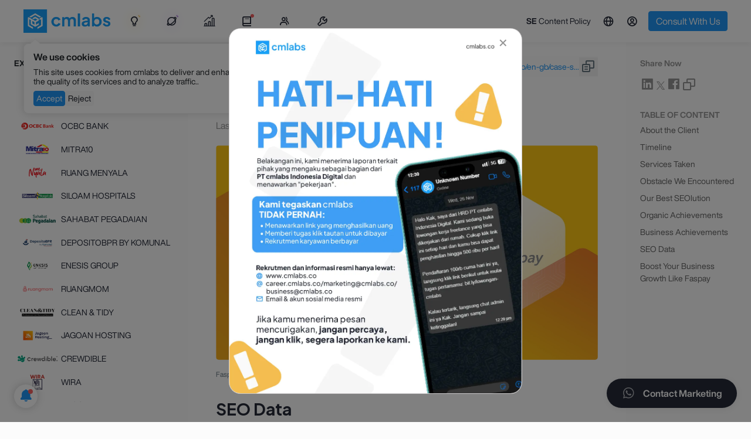

--- FILE ---
content_type: text/html; charset=UTF-8
request_url: https://cmlabs.co/en-gb/case-studies/testimony-faspay-seo-service-seo-content-writing
body_size: 51245
content:
<!DOCTYPE html>
<html lang="en">

<head>
    <title>Faspay SEO Case Study | cmlabs</title>
<meta name="description" content="Faspay successfully undergoes significant website and business growth with cmlabs. Follow Faspay&#039; steps to become exceptional in your sector." />
<meta charset="UTF-8">
<meta name="viewport" content="width=device-width, initial-scale=1.0">
<meta name="google-site-verification" content="f4_cFhXI4Dr9a52o0ODGAiTLk7aUWDzxwiliSpxl5TM" />
<meta name="yandex-verification" content="b09bf0c8196e5c73" />

                        <meta name="robots" content="index,follow">
            
<meta property="og:url" content="https://cmlabs.co/en-gb/case-studies/testimony-faspay-seo-service-seo-content-writing"/>
<meta property="og:type" content="website"/>
<meta property="og:title" content="Faspay SEO Case Study | cmlabs"/>
<meta property="og:description" content="Faspay successfully undergoes significant website and business growth with cmlabs. Follow Faspay&#039; steps to become exceptional in your sector."/>
    <meta property="og:image" content="https://s3-cdn.cmlabs.co/case-study/2024/04/26/faspay-868819.webp" />
        
<meta name="csrf-token" content="yLYSwI519W5AMKhDoLl9KJKIb0jPIXXQ3yaP7f5f">
<link rel="shortcut icon" href="https://cmlabs.co/cmlabs.ico" />
<link rel="canonical" href="https://cmlabs.co/en-gb/case-studies/testimony-faspay-seo-service-seo-content-writing">


    

                                    <link rel="alternate" hreflang="en"
                href="https://cmlabs.co/en/case-studies/testimony-faspay-seo-service-seo-content-writing" />
                                <link rel="alternate" hreflang="en-id"
                href="https://cmlabs.co/en-id/case-studies/testimony-faspay-seo-service-seo-content-writing" />
                                <link rel="alternate" hreflang="id-id"
                href="https://cmlabs.co/id-id/case-studies/testimony-faspay-seo-service-seo-content-writing" />
                                <link rel="alternate" hreflang="en-my"
                href="https://cmlabs.co/en-my/case-studies/testimony-faspay-seo-service-seo-content-writing" />
                                <link rel="alternate" hreflang="en-sg"
                href="https://cmlabs.co/en-sg/case-studies/testimony-faspay-seo-service-seo-content-writing" />
                                <link rel="alternate" hreflang="en-ph"
                href="https://cmlabs.co/en-ph/case-studies/testimony-faspay-seo-service-seo-content-writing" />
                                <link rel="alternate" hreflang="en-vn"
                href="https://cmlabs.co/en-vn/case-studies/testimony-faspay-seo-service-seo-content-writing" />
                                <link rel="alternate" hreflang="en-th"
                href="https://cmlabs.co/en-th/case-studies/testimony-faspay-seo-service-seo-content-writing" />
                                <link rel="alternate" hreflang="en-au"
                href="https://cmlabs.co/en-au/case-studies/testimony-faspay-seo-service-seo-content-writing" />
                                <link rel="alternate" hreflang="en-us"
                href="https://cmlabs.co/en-us/case-studies/testimony-faspay-seo-service-seo-content-writing" />
                                <link rel="alternate" hreflang="en-gb"
                href="https://cmlabs.co/en-gb/case-studies/testimony-faspay-seo-service-seo-content-writing" />
                                <link rel="alternate" hreflang="en-kz"
                href="https://cmlabs.co/en-kz/case-studies/testimony-faspay-seo-service-seo-content-writing" />
                                <link rel="alternate" hreflang="en-qa"
                href="https://cmlabs.co/en-qa/case-studies/testimony-faspay-seo-service-seo-content-writing" />
                                <link rel="alternate" hreflang="en-sa"
                href="https://cmlabs.co/en-sa/case-studies/testimony-faspay-seo-service-seo-content-writing" />
                                <link rel="alternate" hreflang="en-il"
                href="https://cmlabs.co/en-il/case-studies/testimony-faspay-seo-service-seo-content-writing" />
                                <link rel="alternate" hreflang="en-ae"
                href="https://cmlabs.co/en-ae/case-studies/testimony-faspay-seo-service-seo-content-writing" />
                                <link rel="alternate" hreflang="en-nl"
                href="https://cmlabs.co/en-nl/case-studies/testimony-faspay-seo-service-seo-content-writing" />
                                <link rel="alternate" hreflang="en-de"
                href="https://cmlabs.co/en-de/case-studies/testimony-faspay-seo-service-seo-content-writing" />
            

    <!-- Meta Pixel Code facebook -->
    <script>
        ! function(f, b, e, v, n, t, s) {
            if (f.fbq) return;
            n = f.fbq = function() {
                n.callMethod ?
                    n.callMethod.apply(n, arguments) : n.queue.push(arguments)
            };
            if (!f._fbq) f._fbq = n;
            n.push = n;
            n.loaded = !0;
            n.version = '2.0';
            n.queue = [];
            t = b.createElement(e);
            t.async = !0;
            t.src = v;
            s = b.getElementsByTagName(e)[0];
            s.parentNode.insertBefore(t, s)
        }(window, document, 'script',
            'https://connect.facebook.net/en_US/fbevents.js');
        fbq('init', '838007021232225');
        fbq('track', 'PageView');
    </script>
    <noscript><img height="1" width="1" style="display:none"
            src="https://www.facebook.com/tr?id=838007021232225&ev=PageView&noscript=1" /></noscript>
    <!-- End Meta Pixel Code -->

    <meta name="facebook-domain-verification" content="4vu2lpt5lvb8xo16tvl62fb0yiuoh9" />
    <!-- Google tag (gtag.js) -->
    <!--     <script async src="https://www.googletagmanager.com/gtag/js?id=G-T0QVP9G2Q4"></script>
    <script>
        window.dataLayer = window.dataLayer || [];

        function gtag() {
            dataLayer.push(arguments);
        }
        gtag('js', new Date());

        gtag('config', 'G-T0QVP9G2Q4');
    </script> -->
    
    <!-- Quora Pixel Code (JS Helper) -->
<script>
!function(q,e,v,n,t,s){if(q.qp) return; n=q.qp=function(){n.qp?n.qp.apply(n,arguments):n.queue.push(arguments);}; n.queue=[];t=document.createElement(e);t.async=!0;t.src=v; s=document.getElementsByTagName(e)[0]; s.parentNode.insertBefore(t,s);}(window, 'script', 'https://a.quora.com/qevents.js');
qp('init', 'fda0e209c35c4e6f90c81cb366f52c41');
qp('track', 'ViewContent');
</script>
<noscript><img height="1" width="1" style="display:none" src="https://q.quora.com/_/ad/fda0e209c35c4e6f90c81cb366f52c41/pixel?tag=ViewContent&noscript=1"/></noscript>
<!-- End of Quora Pixel Code -->
    
    <!-- Meta Pixel Code -->
<script>
!function(f,b,e,v,n,t,s)
{if(f.fbq)return;n=f.fbq=function(){n.callMethod?
n.callMethod.apply(n,arguments):n.queue.push(arguments)};
if(!f._fbq)f._fbq=n;n.push=n;n.loaded=!0;n.version='2.0';
n.queue=[];t=b.createElement(e);t.async=!0;
t.src=v;s=b.getElementsByTagName(e)[0];
s.parentNode.insertBefore(t,s)}(window, document,'script',
'https://connect.facebook.net/en_US/fbevents.js');
fbq('init', '977655943180723');
fbq('track', 'PageView');
</script>
<noscript><img height="1" width="1" style="display:none"
src="https://www.facebook.com/tr?id=977655943180723&ev=PageView&noscript=1"
/></noscript>
<!-- End Meta Pixel Code -->    <!-- Clarity tracking code for https://cmlabs.co/ --><script>    (function(c,l,a,r,i,t,y){        c[a]=c[a]||function(){(c[a].q=c[a].q||[]).push(arguments)};        t=l.createElement(r);t.async=1;t.src="https://www.clarity.ms/tag/"+i+"?ref=bwt";        y=l.getElementsByTagName(r)[0];y.parentNode.insertBefore(t,y);    })(window, document, "clarity", "script", "ekni44dst4");</script>
            <!-- Google Tag Manager -->
        <script>
            if (window.location.hostname.split(".")[0] !== "ad") {
                (function(w, d, s, l, i) {
                    w[l] = w[l] || [];
                    w[l].push({
                        'gtm.start': new Date().getTime(),
                        event: 'gtm.js'
                    });
                    var f = d.getElementsByTagName(s)[0],
                        j = d.createElement(s),
                        dl = l != 'dataLayer' ? '&l=' + l : '';
                    j.async = true;
                    j.src =
                        'https://www.googletagmanager.com/gtm.js?id=' + i + dl;
                    f.parentNode.insertBefore(j, f);
                })(window, document, 'script', 'dataLayer', 'GTM-NRKQD67');
            }
        </script>
        <!-- End Google Tag Manager -->
    


    <script type="application/ld+json">
        {"@context":"https://schema.org","@type":"BreadcrumbList","itemListElement":[{"@type":"ListItem","position":1,"name":"home","item":"https://cmlabs.co/en-gb"},{"@type":"ListItem","position":2,"name":"case-studies","item":"https://cmlabs.co/en-gb/case-studies"},{"@type":"ListItem","position":3,"name":"testimony-faspay-seo-service-seo-content-writing","item":"https://cmlabs.co/en-gb/case-studies/testimony-faspay-seo-service-seo-content-writing"}]}
    </script>

        <link href="https://cmlabs.co/css/bootstrap-5.0.2.min.css" rel="stylesheet" type="text/css" />
<link href='https://unpkg.com/boxicons@2.1.4/css/boxicons.min.css' rel='stylesheet'>
<link rel="stylesheet" href="/assets/styles/home3.css?id=cf38fe1e5eb32179f1eca82657466613">
<link rel="stylesheet" href="/assets/styles/web-analyzer.css?id=2464e109628cf96b614539bc333329e7">

        <meta name="darkreader-lock">
    <script async src="https://unpkg.com/@popperjs/core@2/dist/umd/popper.js"></script>
    <script src="https://accounts.google.com/gsi/client" async></script>
</head>

<body class="cmlabs background-gray-10">
            <!-- Google Tag Manager (noscript) -->
        <noscript><iframe src="https://www.googletagmanager.com/ns.html?id=GTM-NRKQD67" height="0" width="0"
                style="display:none;visibility:hidden"></iframe></noscript>
        <!-- End Google Tag Manager (noscript) -->
        <noscript><img height="1" width="1" style="display:none"
                src="https://www.facebook.com/tr?id=5958272570883752&ev=PageView&noscript=1" /></noscript>
        <!-- User Heat Tag -->
        <script type="text/javascript">
            (function(add, cla) {
                window['UserHeatTag'] = cla;
                window[cla] = window[cla] || function() {
                    (window[cla].q = window[cla].q || []).push(arguments)
                }, window[cla].l = 1 * new Date();
                var ul = document.createElement('script');
                var tag = document.getElementsByTagName('script')[0];
                ul.async = 1;
                ul.src = add;
                tag.parentNode.insertBefore(ul, tag);
            })('//uh.nakanohito.jp/uhj2/uh.js', '_uhtracker');
            _uhtracker({
                id: 'uhwq25WfuC'
            });
        </script>
        <!-- End User Heat Tag -->
            <!-- Header and notification here -->
    <header class="layout3_header ">
    
    <input type="hidden" name="headerAppUrl" id="headerAppUrl" value='https://cmlabs.co'>
    <input type="hidden" name="headerCurrentLanguage" id="headerCurrentLanguage" value='en'>
    <input type="hidden" name="headerCurrentRegion" id="headerCurrentRegion" value='gb'>
    <input type="hidden" name="defaultImage" id="defaultImage"
        value='https://cmlabs.co/assets/images/blog/blog_default_image.webp'>
    <input type="hidden" name="defaultAuthor" id="defaultAuthor"
        value='https://cmlabs.co/media/logos/new/new-logo-dark.png'>

                
    <nav class="navbar navbar-expand-lg background-white">
        <div class="container header-container align-items-stretch flex-1">
            <div class="d-flex align-items-center gap-5">
                <a id="navbar-logo" class="navbar-brand py-lg-3 m-0 p-0 d-flex align-items-center"
                    href="https://cmlabs.co/en-gb">
                    <img src="https://s3-cdn.cmlabs.co/assets/cmlabs-logo-very-new.webp" loading="lazy" height="40"
                        class="logo d-none d-lg-block" alt="cmlabs logo" />

                    <img src="https://cmlabs-co.s3.ap-southeast-1.amazonaws.com/email/new-logo-default.png"
                        class="logo d-lg-none" loading="lazy" alt="cmlabs logo" height="40px">
                </a>

                <div id="layout3_navbar" class="menu-container h-100 d-none align-items-stretch d-lg-flex">
                    <ul class="right-nav navbar-nav">
                        <li class="nav-item dropdown">
                            <div id="navbar-services" data-bs-auto-close="outside" role="button" data-bs-toggle="dropdown" aria-expanded="false"
                                class="mktcmlgtm_header_seolutions_megamenu position-relative nav-link h-100 menu-item b1-400 b2-m-f-400  d-flex align-items-center justify-content-between"
                                role="button" aria-expanded="false">
                                <i class="bx bx-bulb h6-500" data-bs-toggle="tooltip"
                                    data-bs-custom-class="font-helvetica" data-bs-placement="bottom"
                                    title="SEOlutions"></i>
                                <div class="highlight-nav highlight-yellow"></div>
                                <svg class="svg-mark" width="8" height="8" viewBox="0 0 8 8" fill="none" style="right: 18px"
                                    xmlns="http://www.w3.org/2000/svg">
                                    <path d="M1 5.20508L2.52084 0.999481" strokeWidth="0.853639" stroke="#FFBE40" stroke-linecap="round" />
                                    <path d="M2.48828 6.8457L6.64329 5.19165" strokeWidth="0.853639" stroke="#FFBE40" stroke-linecap="round" />
                                    <path d="M1.90038 5.89844L3.90234 3.89844" strokeWidth="0.853639" stroke="#FFBE40"
                                        stroke-linecap="round" />
                                </svg>
                            </div>
                            <div class="dropdown-menu justify-content-between border-0 dropdown-menu-services primary pb-0" id="dropdownMenuServices">
    <div class="services-menu container">
        <div class="d-flex align-items-center gap-3 g-2 g-lg-5  pt-lg-4 pb-2">
            <div class="text-dark-50 fit-width flex-shrink-0 p-700 p-m-700">SEOlutions</div>
        </div>
        <div class="row pt-lg-3 pb-lg-4">
            <div class="d-flex flex-column col-md-12 col-lg-3 submenu-item">
                <div class="submenu-header d-flex flex-column highlight">
    <div class="submenu-header-head" onClick="event.stopPropagation()"
        >
        <div class="d-flex align-items-center gap-2">
                            <div class="icon">
                    <img class="" src="https://cmlabs.co/assets/images/header/services.webp" loading="lazy" width="32"
                            height="32" alt="SEO Services icon">
                </div>
                                        <p class="submenu-title b1-700 b1-m-700 my-1">
                    SEO SERVICES
                </p>
                    </div>
            </div>

    <div >
        <div class="submenu-header-content">
                            <p class="submenu-desc b2-400 b2-m-400">
                    Conduct in-depth technical website audits, strategically develop website projections, and increase your website authority.
                </p>
                                </div>

        
        
        
                    
                            <div class="submenu-header-content pt-0">
                    <a href="https://cmlabs.co/en-gb/pricing/seo-services" class="btn w-100 button-white btn-white-70 b2-400 mktcmlgtm_header_seolutions_seoservices" style="border-radius: 8px;">
                        Get Started                    </a>
                </div>
                        </div>
</div>
                

                
            </div>
            
            <div class="d-flex flex-column col-md-12 col-lg-3 submenu-item">               
                <div class="">
                    <div class="submenu-header d-flex flex-column purple-highlight">
    <div class="submenu-header-head" onClick="event.stopPropagation()"
        >
        <div class="d-flex align-items-center gap-2">
                            <div class="icon">
                    <img class="" src="https://cmlabs.co/assets/images/header/services.webp" loading="lazy"
                                width="32" height="32" alt="SEO Services icon">
                </div>
                                        <p class="submenu-title b1-700 b1-m-700 my-1">
                    ASO SERVICES
                </p>
                    </div>
            </div>

    <div >
        <div class="submenu-header-content">
                            <p class="submenu-desc b2-400 b2-m-400">
                    Elevate Your App’s Presence with Our Expert ASO Services – Boost Visibility and Drive Downloads!
                </p>
                                </div>

        
        
        
                    
                            <div class="submenu-header-content pt-0">
                    <a href="https://cmlabs.co/en-gb/pricing/aso" class="btn w-100 button-white btn-white-70 b2-400 mktcmlgtm_header_seolutions_aso_services" style="border-radius: 8px;">
                        Get Started                    </a>
                </div>
                        </div>
</div>
                </div>
            </div>

            <div class="col-md-12 col-lg-3 submenu-item">
                <div class="submenu-header d-flex flex-column ">
    <div class="submenu-header-head" onClick="event.stopPropagation()"
        >
        <div class="d-flex align-items-center gap-2">
                            <div class="icon">
                    <img class="" src="https://cmlabs.co/assets/images/header/writing.webp" loading="lazy" height="32"
                            width="32" alt="Content writing icon">
                </div>
                                        <p class="submenu-title b1-700 b1-m-700 my-1">
                    <a href="https://cmlabs.co/en-gb/pricing/writing-services" class=""> WRITING SERVICES</a>
                </p>
                    </div>
            </div>

    <div >
        <div class="submenu-header-content">
                            <p class="submenu-desc b2-400 b2-m-400">
                    We offer a variety of writing services to suit different business necessities. Reach broader audiences or lead specific industries? We've got you covered!
                </p>
                                </div>

                    <div class="submenu-header-highlight">
                <ul class="submenu-list b2-400 b1-m-400 ps-0 mb-0">
                                            <div class="d-flex flex-column gap-1 mb-2">
                                                            <li class="">
                                    <a href="https://cmlabs.co/en-gb/pricing/content-writing"
                                        class="mktcmlgtm_header_seolutions_contentwriting submenu-list-item d-flex align-items-center submenu-list-item-highlight"
                                        style="background: transparent;">
                                        <div class="mktcmlgtm_header_seolutions_contentwriting">
                                            Content Writing
                                                                                    </div>
                                        <i class="bx bx-chevron-right mktcmlgtm_header_seolutions_contentwriting"></i>
                                    </a>
                                </li>
                                                            <li class="">
                                    <a href="https://cmlabs.co/en-gb/pricing/seo-writing"
                                        class="mktcmlgtm_header_seolutions_seowriting submenu-list-item d-flex align-items-center submenu-list-item-highlight"
                                        style="">
                                        <div class="mktcmlgtm_header_seolutions_seowriting">
                                            SEO Writing
                                                                                            <span class="text-primary-70 s-400 ms-2 most-ordered-tag">MOST ORDERED</span>
                                                                                    </div>
                                        <i class="bx bx-chevron-right mktcmlgtm_header_seolutions_seowriting"></i>
                                    </a>
                                </li>
                                                            <li class="">
                                    <a href="https://cmlabs.co/en-gb/pricing/expert-writing"
                                        class="mktcmlgtm_header_seolutions_expert_writing submenu-list-item d-flex align-items-center submenu-list-item-highlight"
                                        style="">
                                        <div class="mktcmlgtm_header_seolutions_expert_writing">
                                            Expert Writing
                                                                                            <span class="text-primary-70 s-400 ms-2 most-ordered-tag">MOST ORDERED</span>
                                                                                    </div>
                                        <i class="bx bx-chevron-right mktcmlgtm_header_seolutions_expert_writing"></i>
                                    </a>
                                </li>
                                                            <li class="">
                                    <a href="https://cmlabs.co/en-gb/pricing/article-press-release"
                                        class="mktcmlgtm_header_seolutions_article_press_release submenu-list-item d-flex align-items-center submenu-list-item-highlight"
                                        style="background: transparent;">
                                        <div class="mktcmlgtm_header_seolutions_article_press_release">
                                            Company Press Release
                                                                                    </div>
                                        <i class="bx bx-chevron-right mktcmlgtm_header_seolutions_article_press_release"></i>
                                    </a>
                                </li>
                                                            <li class="">
                                    <a href="https://cmlabs.co/en-gb/pricing/copywriting"
                                        class="mktcmlgtm_header_seolutions_web_copywriting submenu-list-item d-flex align-items-center submenu-list-item-highlight"
                                        style="background: transparent;">
                                        <div class="mktcmlgtm_header_seolutions_web_copywriting">
                                            Website Copywriting
                                                                                    </div>
                                        <i class="bx bx-chevron-right mktcmlgtm_header_seolutions_web_copywriting"></i>
                                    </a>
                                </li>
                                                            <li class="">
                                    <a href="https://cmlabs.co/en-gb/pricing/social-media-copywriting"
                                        class="mktcmlgtm_header_seolutions_socmed_copywriting submenu-list-item d-flex align-items-center submenu-list-item-highlight"
                                        style="background: transparent;">
                                        <div class="mktcmlgtm_header_seolutions_socmed_copywriting">
                                            Social Media Copywriting
                                                                                    </div>
                                        <i class="bx bx-chevron-right mktcmlgtm_header_seolutions_socmed_copywriting"></i>
                                    </a>
                                </li>
                                                    </div>
                                    </ul>
            </div>
        
        
        
            </div>
</div>
            </div>

            <div class="d-flex flex-column col-md-12 col-lg-3 submenu-item">
                <div class="mb-3">
                                    </div>
            </div>

            
        </div>
    </div>
    <div class="background-gray-60 position-sticky bottom-0" style="position: sticky; bottom: 0">
        <div class="container">
            <div class="d-flex gap-3 py-3">
                <div class="w-100 d-flex align-items-center flex-row gap-2 justify-content-between gap-2 background-gray-70 ask-us-container-new">
                    <span class="b1-500 b1-m-500">
                        Learn about our previous client?                    </span>
                    <a href="https://cmlabs.co/en-gb/case-studies"
                        style="border-radius: 8px"
                        class="mktcmlgtm_header_casestudy btn button-primary-130 b2-400 b1-m-400">Explore our case studies</a>
                </div>
                <div class="w-100 d-flex align-items-center flex-row gap-2 justify-content-end gap-2 background-gray-70 ask-us-container-new">
                    <span class="b1-500 b1-m-500">
                        Want to see your website's traffic projection?                    </span>
                    <a href="https://cmlabs.co/en-gb/traffic-calculator" style="border-radius: 8px"
                        class="btn button-primary-130 mktcmlgtm_header_seolutions_project_now b2-400 b1-m-400">Project Now</a>
                </div>
            </div>
        </div>
    </div>
</div>


<style>
.submenu-img {
    a {
        .submenu-img-nav {
            width: 100%;
            border-radius: 16px;
        }
    }
}
</style>
                        </li>

                        
                        <li class="nav-item dropdown">
                            <div id="navbar-beyond-seo" data-bs-auto-close="outside"
                                class="mktcmlgtm_header_seolutions_megamenu position-relative nav-link h-100 menu-item b1-400 b2-m-f-400  d-flex align-items-center justify-content-between"
                                role="button" data-bs-toggle="dropdown" aria-expanded="false">

                                <i class="bx bx-planet h6-500" data-bs-toggle="tooltip"
                                    data-bs-custom-class="font-helvetica" data-bs-placement="bottom"
                                    title="Beyond SEO"></i>

                                <div class="highlight-nav highlight-purple"></div>

                                <svg class="svg-mark" width="8" height="8" viewBox="0 0 8 8" fill="none"
                                    xmlns="http://www.w3.org/2000/svg">
                                    <path d="M1 5.20508L2.52084 0.999481" stroke="#9150D5" stroke-linecap="round" />
                                    <path d="M2.48828 6.8457L6.64329 5.19165" stroke="#9150D5" stroke-linecap="round" />
                                    <path d="M1.90039 5.89844L3.90234 3.89844" stroke="#9150D5"
                                        stroke-linecap="round" />
                                </svg>

                            </div>
                            <div class="dropdown-menu border-0 dropdown-menu-beyond-seo primary pb-0" id="dropdownMenuServices">
    <div class="beyond-seo container">
        <div class="d-flex align-items-center gap-3 g-2 g-lg-5  pt-lg-4 pb-2">
            <div class="text-dark-50 fit-width flex-shrink-0 p-700 p-m-700">Beyond<span
                    style="font-weight: 400">SEO</span></div>
        </div>
        <div class="row pt-lg-3 pb-lg-4">
            <div class="col-md-12 col-lg-3 submenu-item">
                <div class="submenu-header d-flex flex-column ">
    <div class="submenu-header-head" onClick="event.stopPropagation()"
        >
        <div class="d-flex align-items-center gap-2">
                            <div class="icon">
                    <img class="" src="https://cmlabs.co/assets/images/header/writing.webp" loading="lazy" height="32"
                            width="32" alt="Content writing icon">
                </div>
                                        <p class="submenu-title b1-700 b1-m-700 my-1">
                    <div class="d-flex flex-column">
                            <span class="text-cmlabs fw-bold">CMLABS</span>
                            <span class="subtitle b2-400 subtitle-beyond fw-bold">DATA SOLUTIONS</span>
                        </div>
                </p>
                    </div>
            </div>

    <div >
        <div class="submenu-header-content">
                            <p class="b1-500 font-bold fw-bold text-purple-70">A unified source of truth!</p>
                        <p class="submenu-desc text-primary-70 b7-400 b7-m-400 fw-bold mb-1">
                            SEO & Digital Maternity Solution                        </p>
                        <p class="submenu-desc b2-400 b2-m-400">
                            SEO & Digital Maternity Solution: Leverage Cross-Platform Insights to Elevate Your Strategy with Expert Consultation                        </p>
                        <p class="b2-400 b2-m-400 mt-3 text-dark-70">
                            <strong>SEO & Digital Maternity Solution</strong> <br/> Data Solution options:                        <ul class="b2-400 b2-m-400 text-dark-70 mt-2 ps-0 d-flex flex-column" style="list-style: none">
                                                            <li class="py-2">Data Integration</li>
                                                            <li class="py-2">Data Analysis</li>
                                                            <li class="py-2">Data Visualization</li>
                                                            <li class="py-2">Data Processing</li>
                                                            <li class="py-2">Data Governance</li>
                                                    </ul>
                        </p>
                        <p class="submenu-desc b2-400 b2-m-400 mt-3 text-dark-30">
                            Starting from Rp200 mio                        </p>
                        <div class="d-flex flex-wrap align-items-center gap-3 gap-y-2 mt-3">
                                                            <img class="logo-navbar-mini" src="https://cmlabs.co/assets/images/icon/data-logo-1.svg" loading="lazy" height="36" />
                                                            <img class="logo-navbar-mini" src="https://cmlabs.co/assets/images/icon/data-logo-2.svg" loading="lazy" height="36" />
                                                            <img class="logo-navbar-mini" src="https://cmlabs.co/assets/images/icon/data-logo-3.svg" loading="lazy" height="36" />
                                                            <img class="logo-navbar-mini" src="https://cmlabs.co/assets/images/icon/data-logo-4.svg" loading="lazy" height="36" />
                                                            <img class="logo-navbar-mini" src="https://cmlabs.co/assets/images/icon/data-logo-5.svg" loading="lazy" height="36" />
                                                            <img class="logo-navbar-mini" src="https://cmlabs.co/assets/images/icon/data-logo-6.svg" loading="lazy" height="36" />
                                                            <img class="logo-navbar-mini" src="https://cmlabs.co/assets/images/icon/data-logo-7.svg" loading="lazy" height="36" />
                                                    </div>
                                </div>

        
        
        
            </div>
</div>
            </div>
            <div class="col-md-12 col-lg-3 submenu-item">
                <div class="submenu-header d-flex flex-column ">
    <div class="submenu-header-head" onClick="event.stopPropagation()"
        >
        <div class="d-flex align-items-center gap-2">
                            <div class="icon">
                    <img class="" src="https://cmlabs.co/assets/images/header/logo-vw.svg" loading="lazy" height="32"
                            width="32" alt="Content writing icon">
                </div>
                                        <p class="submenu-title b1-700 b1-m-700 my-1">
                    <a href="https://visuwisu.co" rel="noopener nofollow" target="_blank" class="d-flex flex-column">
                            <span class="text-visuwisu">VISUWISU</span>
                            <span class="subtitle b2-400 subtitle-beyond fw-bold">CREATIVE AS-A-SERVICE</span>
                        </a>
                </p>
                    </div>
            </div>

    <div >
        <div class="submenu-header-content">
                            <p class="b1-500 font-bold fw-bold text-purple-70">Reinventing how a company get creative treatments</p>
                        <p class="submenu-desc b2-400 b2-m-400">
                            A new way to get your creative needs done. Agile team, efficient cost, and expedient way in a flexible yet scalable subscription plan!                        </p>
                        <p class="submenu-desc b2-400 b2-m-400 mt-3 text-gray-100">
                            <strong>Creative-as-a-Services</strong><br/> CaaS package options:                        <ul class="b2-400 b2-m-400 text-dark-70 mt-2 ps-0 d-flex flex-column" style="list-style: none">
                            <li class="py-2">MINI Rp5 mio/mo*</li>
                            <li class="py-2">PRO Rp8 mio/mo*</li>
                            <li class="py-2">ULTRA Rp11 mio/mo*</li>
                        </ul>
                        </p>
                        <a class="btn button-primary-130 rounded-full visuwisu-button b2-400 b1-m-400 w-100" href="https://visuwisu.co"
                            style="border-radius: 8px" target="_blank" rel="nofollow noopener">
                            Get Started                        </a>
                        <p class="submenu-desc text-dark-30 b2-400 b2-m-400 mt-3">
                            Based on Subscription                        </p>
                        <div class="d-flex flex-wrap align-items-center justify-content-between mt-3">
                            <div class="b2-400 text-dark-40">Our Specialisations</div>
                            <div class="d-flex flex-wrap align-items-center mt-2 gap-1">
                                                                    <div
                                        class="p-2 background-gray-40 rounded-3 text-dark-70 s-400 fw-bold specialization-pill">
                                        <span>Social Media Organic &amp; Ads</span>
                                    </div>
                                                                    <div
                                        class="p-2 background-gray-40 rounded-3 text-dark-70 s-400 fw-bold specialization-pill">
                                        <span>Email Design</span>
                                    </div>
                                                                    <div
                                        class="p-2 background-gray-40 rounded-3 text-dark-70 s-400 fw-bold specialization-pill">
                                        <span>Presentation Design</span>
                                    </div>
                                                                    <div
                                        class="p-2 background-gray-40 rounded-3 text-dark-70 s-400 fw-bold specialization-pill">
                                        <span>eBook &amp; Digital Report</span>
                                    </div>
                                                                    <div
                                        class="p-2 background-gray-40 rounded-3 text-dark-70 s-400 fw-bold specialization-pill">
                                        <span>Illustration</span>
                                    </div>
                                                                    <div
                                        class="p-2 background-gray-40 rounded-3 text-dark-70 s-400 fw-bold specialization-pill">
                                        <span>Print</span>
                                    </div>
                                                                    <div
                                        class="p-2 background-gray-40 rounded-3 text-dark-70 s-400 fw-bold specialization-pill">
                                        <span>Packaging &amp; Merch</span>
                                    </div>
                                                                    <div
                                        class="p-2 background-gray-40 rounded-3 text-dark-70 s-400 fw-bold specialization-pill">
                                        <span>Video Production</span>
                                    </div>
                                                                    <div
                                        class="p-2 background-gray-40 rounded-3 text-dark-70 s-400 fw-bold specialization-pill">
                                        <span>Motion Design</span>
                                    </div>
                                                                    <div
                                        class="p-2 background-gray-40 rounded-3 text-dark-70 s-400 fw-bold specialization-pill">
                                        <span>Website Design</span>
                                    </div>
                                                                    <div
                                        class="p-2 background-gray-40 rounded-3 text-dark-70 s-400 fw-bold specialization-pill">
                                        <span>Creative Development</span>
                                    </div>
                                                                    <div
                                        class="p-2 background-gray-40 rounded-3 text-dark-70 s-400 fw-bold specialization-pill">
                                        <span>Branding &amp; Visual Identity</span>
                                    </div>
                                                                <a href="https://visuwisu.co" target="_blank" rel="noopener nofollow"
                                    class="p-2 rounded-3 text-primary-70 s-400">
                                    <span class="text-primary-70">
                                        See more...                                    </span>
                                </a>
                            </div>
                        </div>
                                </div>

        
        
        
            </div>
</div>
            </div>
            <div class="col-md-12 col-lg-3 submenu-item">
                <div class="submenu-header d-flex flex-column ">
    <div class="submenu-header-head" onClick="event.stopPropagation()"
        >
        <div class="d-flex align-items-center gap-2">
                            <div class="icon">
                    <img class="" src="https://cmlabs.co/assets/images/header/logo-seq.svg" loading="lazy" height="32"
                            width="32" alt="Content writing icon">
                </div>
                                        <p class="submenu-title b1-700 b1-m-700 my-1">
                    <a href="https://sequence.day" rel="noopener nofollow" target="_blank" class="d-flex flex-column">
                            <span class="text-sequence">SEQUENCE</span>
                            <span class="subtitle b2-400 subtitle-beyond fw-bold">TECHNOLOGY AS SOLUTION</span>
                        </a>
                </p>
                    </div>
            </div>

    <div >
        <div class="submenu-header-content">
                            <p class="b1-500 font-bold fw-bold text-purple-70">Pioneer in digital marketing software powerhouse</p>
                        <p class="submenu-desc b2-400 b2-m-400">
                            We’re excited to unveil our new range of Tech Solutions designed to drive your digital success. Whether you’re looking to enhance your website’s performance, streamline your tech stack, or unlock deeper insights from your data, we’ve got you covered.                        </p>
                        <div class="mt-3">
                            <div class="accordion" id="accordionSequenceSol">
                                <div class="accordion-item accordion-navbar">
                                    <div class="accordion-header" id="acc-seq-headingOne">
                                        <button class="accordion-button b2-400 text-dark-70" type="button"
                                            data-bs-toggle="collapse" data-bs-target="#acc-seq-collapseOne" aria-expanded="true"
                                            aria-controls="acc-seq-collapseOne">
                                            Software Development
                                        </button>
                                    </div>
                                    <div id="acc-seq-collapseOne" class="accordion-collapse b2-400 collapse show"
                                        aria-labelledby="acc-seq-headingOne" data-bs-parent="#accordionSequenceSol">
                                        <div class="accordion-body b2-400">
                                            <div class="text-gray-100">Website</div>
                                            <div class="text-gray-100">Content Management System (CMS)</div>
                                            <div class="text-gray-100">Android & iOS</div>
                                            <div class="text-gray-100">Desktop Application</div>
                                        </div>
                                    </div>
                                </div>
                                <div class="accordion-item accordion-navbar">
                                    <div class="accordion-header" id="acc-seq-headingTwo">
                                        <button class="accordion-button collapsed text-dark-70 b2-400" type="button"
                                            data-bs-toggle="collapse" data-bs-target="#acc-seq-collapseTwo"
                                            aria-expanded="false" aria-controls="acc-seq-collapseTwo">
                                            Technical Consultancies
                                        </button>
                                    </div>
                                    <div id="acc-seq-collapseTwo" class="accordion-collapse collapse"
                                        aria-labelledby="acc-seq-headingTwo" data-bs-parent="#accordionSequenceSol">
                                        <div class="accordion-body b2-400">
                                            <div class="text-gray-100">Infrastructure</div>
                                            <div class="text-gray-100">Web Migration</div>
                                            <div class="text-gray-100">Consultancies</div>
                                            <div class="text-gray-100">Technical Support</div>
                                            <div class="text-gray-100">Web Performance Optimization</div>
                                        </div>
                                    </div>
                                </div>
                                <div class="accordion-item accordion-navbar">
                                    <div class="accordion-header" id="acc-seq-headingThree">
                                        <button class="accordion-button collapsed text-dark-70 b2-400" type="button"
                                            data-bs-toggle="collapse" data-bs-target="#acc-seq-collapseThree"
                                            aria-expanded="false" aria-controls="acc-seq-collapseThree">
                                            Quality Control & Maintenance
                                        </button>
                                    </div>
                                    <div id="acc-seq-collapseThree" class="accordion-collapse collapse"
                                        aria-labelledby="acc-seq-headingThree" data-bs-parent="#accordionSequenceSol">
                                        <div class="accordion-body b2-400">
                                            <div class="text-gray-100">Website Test</div>
                                            <div class="text-gray-100">Security Test</div>
                                            <div class="text-gray-100">Website Maintenance</div>
                                        </div>
                                    </div>
                                </div>
                            </div>
                        </div>
                        </p>
                        <p class="submenu-desc text-dark-30 b2-400 b2-m-400 mt-3">
                            Starting from Rp250 mio                        </p>
                        <div class="d-flex flex-wrap align-items-center gap-3 gap-y-2 mt-3">
                                                            <img class="logo-navbar-mini" src="https://cmlabs.co/assets/images/beyond-seo/ci-4.svg" loading="lazy" height="36" />
                                                            <img class="logo-navbar-mini" src="https://cmlabs.co/assets/images/beyond-seo/nuxt.svg" loading="lazy" height="36" />
                                                            <img class="logo-navbar-mini" src="https://cmlabs.co/assets/images/beyond-seo/wordpress.svg" loading="lazy" height="36" />
                                                            <img class="logo-navbar-mini" src="https://cmlabs.co/assets/images/beyond-seo/laravel.svg" loading="lazy" height="36" />
                                                            <img class="logo-navbar-mini" src="https://cmlabs.co/assets/images/beyond-seo/shopify.svg" loading="lazy" height="36" />
                                                            <img class="logo-navbar-mini" src="https://cmlabs.co/assets/images/beyond-seo/woocommerce.svg" loading="lazy" height="36" />
                                                            <img class="logo-navbar-mini" src="https://cmlabs.co/assets/images/beyond-seo/go.svg" loading="lazy" height="36" />
                                                            <img class="logo-navbar-mini" src="https://cmlabs.co/assets/images/beyond-seo/next.svg" loading="lazy" height="36" />
                                                            <img class="logo-navbar-mini" src="https://cmlabs.co/assets/images/beyond-seo/mongodb.svg" loading="lazy" height="36" />
                                                            <img class="logo-navbar-mini" src="https://cmlabs.co/assets/images/beyond-seo/postgresql.svg" loading="lazy" height="36" />
                                                    </div>
                        <p class="submenu-desc text-dark-30 s-400 fw-bold s-m-400 mt-3">
                            Our Clients
                        </p>
                        <div class="d-flex flex-wrap align-items-center mt-1 gap-1">
                                                            <img class="object-cover logo-navbar-mini" src="https://cmlabs.co/assets/images/beyond-seo/logo-pegadaian.svg" loading="lazy"
                                    height="41" width="82" />
                                                            <img class="object-cover logo-navbar-mini" src="https://cmlabs.co/assets/images/beyond-seo/logo-aqua.svg" loading="lazy"
                                    height="41" width="82" />
                                                            <img class="object-cover logo-navbar-mini" src="https://cmlabs.co/assets/images/beyond-seo/logo-gnomon.svg" loading="lazy"
                                    height="41" width="82" />
                                                            <img class="object-cover logo-navbar-mini" src="https://cmlabs.co/assets/images/beyond-seo/logo-cmlabs.svg" loading="lazy"
                                    height="41" width="82" />
                                                            <img class="object-cover logo-navbar-mini" src="https://cmlabs.co/assets/images/beyond-seo/logo-tempo.svg" loading="lazy"
                                    height="41" width="82" />
                                                            <img class="object-cover logo-navbar-mini" src="https://cmlabs.co/assets/images/beyond-seo/logo-rfi.svg" loading="lazy"
                                    height="41" width="82" />
                                                            <img class="object-cover logo-navbar-mini" src="https://cmlabs.co/assets/images/beyond-seo/logo-hrnet.svg" loading="lazy"
                                    height="41" width="82" />
                                                            <img class="object-cover logo-navbar-mini" src="https://cmlabs.co/assets/images/beyond-seo/logo-vw.svg" loading="lazy"
                                    height="41" width="82" />
                                                            <img class="object-cover logo-navbar-mini" src="https://cmlabs.co/assets/images/beyond-seo/logo-storylabs.svg" loading="lazy"
                                    height="41" width="82" />
                                                        <a href="https://sequence.day" target="_blank" rel="noopener nofollow"
                                class="p-2 rounded-3 text-primary-70 s-400">
                                <span class="text-primary-70">
                                    See more...                                </span>
                            </a>
                        </div>
                                </div>

        
        
        
            </div>
</div>
            </div>
            <div class="col-md-12 col-lg-3 submenu-item">
                <div class="submenu-header d-flex flex-column ">
    <div class="submenu-header-head" onClick="event.stopPropagation()"
        >
        <div class="d-flex align-items-center gap-2">
                            <div class="icon">
                    <img class="" src="https://cmlabs.co/assets/images/header/logo-seq.svg" loading="lazy"
                            height="32" width="32" alt="Content writing icon">
                </div>
                                        <p class="submenu-title b1-700 b1-m-700 my-1">
                    <a href="https://sequence.day" rel="noopener noreferrer nofollow" target="_blank"
                            class="d-flex flex-column">
                            <span class="text-sequence">SEQUENCE</span>
                            <span class="subtitle b2-400 subtitle-beyond fw-bold">DIGITAL PRODUCTS</span>
                        </a>
                </p>
                    </div>
            </div>

    <div >
        <div class="submenu-header-content">
                            <p class="b1-500 font-bold fw-bold text-purple-70">Research and innovation center for digital transformation</p>
                        <p class="submenu-desc b2-400 b2-m-400">
                            Digital marketing combines technical skills and business knowledge at every stage. For marketing teams, improving budget management efficiency is crucial,  as time is an invaluable resource that should be used wisely. At Sequence, we are dedicated to empowering you to optimize efficiency and strategic planning, ultimately enhancing the impact of your digital marketing efforts.                        </p>
                        <div class="mt-3">
                            <div class="accordion" id="accordionSequence">
                                <div class="accordion-item accordion-navbar">
                                    <div class="accordion-header" id="acc-seq-app-headingOne">
                                        <button class="accordion-button b2-400 text-dark-70" type="button"
                                            data-bs-toggle="collapse" data-bs-target="#acc-seq-app-collapseOne"
                                            aria-expanded="true" aria-controls="acc-seq-app-collapseOne">
                                            Sequence Stat
                                        </button>
                                    </div>
                                    <div id="acc-seq-app-collapseOne" class="accordion-collapse b2-400 collapse show"
                                        aria-labelledby="acc-seq-app-headingOne" data-bs-parent="#accordionSequence">
                                        <div class="accordion-body b2-400">
                                            <div class="text-gray-100">Keyword Ranking Tracker</div>
                                            <div class="text-gray-100">Site Audit</div>
                                            <div class="text-gray-100">Keyword Research Tools</div>
                                            <div class="text-gray-100">Integrated SEO Kanban</div>
                                            <div class="text-gray-100">Search / SERP Stat</div>
                                            <div class="text-gray-100">Domain Watchlist</div>
                                        </div>
                                    </div>
                                </div>
                                <div class="accordion-item accordion-navbar">
                                    <div class="accordion-header" id="acc-seq-app-headingTwo">
                                        <button class="accordion-button collapsed text-dark-70 b2-400" type="button"
                                            data-bs-toggle="collapse" data-bs-target="#acc-seq-app-collapseTwo"
                                            aria-expanded="false" aria-controls="acc-seq-app-collapseTwo">
                                            Media Monitoring
                                        </button>
                                    </div>
                                    <div id="acc-seq-app-collapseTwo" class="accordion-collapse collapse"
                                        aria-labelledby="acc-seq-app-headingTwo" data-bs-parent="#accordionSequence">
                                        <div class="accordion-body b2-400">
                                            <div class="text-gray-100">Most Popular Media</div>
                                            <div class="text-gray-100">People / Brand Mention</div>
                                            <div class="text-gray-100">Sentiment Analysis</div>
                                        </div>
                                    </div>
                                </div>
                                <div class="accordion-item accordion-navbar">
                                    <div class="accordion-header" id="acc-seq-app-headingThree">
                                        <button class="accordion-button collapsed text-dark-70 b2-400" type="button"
                                            data-bs-toggle="collapse" data-bs-target="#acc-seq-app-collapseThree"
                                            aria-expanded="false" aria-controls="acc-seq-app-collapseThree">
                                            Tools
                                        </button>
                                    </div>
                                    <div id="acc-seq-app-collapseThree" class="accordion-collapse collapse"
                                        aria-labelledby="acc-seq-app-headingThree" data-bs-parent="#accordionSequence">
                                        <div class="accordion-body b2-400">
                                            <div class="text-gray-100">Site Explorer</div>
                                        </div>
                                    </div>
                                </div>
                            </div>
                        </div>
                        </p>
                        <p class="submenu-desc text-dark-30 b2-400 b2-m-400 mt-3">
                            Subscription-based (IDR1,800/keyword)                        </p>
                        <p class="submenu-desc text-dark-30 s-400 fw-bold s-m-400 mt-3">
                            Our Clients
                        </p>
                        <div class="d-flex flex-wrap align-items-center mt-1 gap-1">
                            <img class="object-cover logo-navbar-mini"
                                src="https://cmlabs.co/assets/images/beyond-seo/logo-siloam.svg" loading="lazy" height="41"
                                width="82" />
                            <img class="object-cover logo-navbar-mini"
                                src="https://cmlabs.co/assets/images/beyond-seo/logo-ocbc.svg" loading="lazy" height="41"
                                width="82" />
                            <img class="object-cover logo-navbar-mini"
                                src="https://cmlabs.co/assets/images/beyond-seo/logo-pegadaian.svg" loading="lazy"
                                height="41" width="82" />
                            <img class="object-cover logo-navbar-mini"
                                src="https://cmlabs.co/assets/images/beyond-seo/logo-aqua.svg" loading="lazy" height="41"
                                width="82" />
                            <img class="object-cover logo-navbar-mini"
                                src="https://cmlabs.co/assets/images/beyond-seo/logo-mitra10.svg" loading="lazy" height="41"
                                width="82" />
                            <img class="object-cover logo-navbar-mini"
                                src="https://cmlabs.co/assets/images/beyond-seo/logo-tempo.svg" loading="lazy" height="41"
                                width="82" />
                            <img class="object-cover logo-navbar-mini"
                                src="https://cmlabs.co/assets/images/beyond-seo/logo-cmlabs.svg" loading="lazy" height="41"
                                width="82" />
                            <img class="object-cover logo-navbar-mini"
                                src="https://cmlabs.co/assets/images/beyond-seo/logo-enesis.webp" loading="lazy" height="41"
                                width="82" />
                            <img class="object-cover logo-navbar-mini"
                                src="https://cmlabs.co/assets/images/beyond-seo/logo-gnomon.svg" loading="lazy" height="41"
                                width="82" />
                            <a href="https://sequence.day" target="_blank" rel="noopener nofollow"
                                class="p-2 rounded-3 text-primary-70 s-400">
                                <span class="text-primary-70">
                                    See more...                                </span>
                            </a>
                        </div>
                                </div>

        
        
        
            </div>
</div>
            </div>
        </div>
        <div class="row pt-lg-3 pb-lg-4">
        </div>
    </div>
    <div class="background-gray-60 position-sticky bottom-0">
        <div class="container py-3">
            <div class="text-center p-400 p-m-400 text-dark-30">cmlabs ALLIANCE</div>
        </div>
    </div>
</div>
                        </li>

                        <li class="nav-item dropdown">
                            <a href="https://cmlabs.co/en-gb/case-studies"
                                class="mktcmlgtm_header_casestudy nav-link h-100 menu-item b1-400 b2-m-f-400  d-flex align-items-center justify-content-between">
                                <i class="bx h6-500 bx-cs-chart" data-bs-toggle="tooltip"
                                    data-bs-custom-class="font-helvetica" data-bs-placement="bottom"
                                    title="Case Studies"></i>
                            </a>
                        </li>
                        <li class="nav-item dropdown">
                            <div id="navbar-resources" data-bs-auto-close="outside"
                                class="mktcmlgtm_header_seoreferences_megamenu nav-link h-100 menu-item b1-400 b2-m-f-400  d-flex align-items-center justify-content-between"
                                role="button" data-bs-toggle="dropdown" aria-expanded="false">
                                <div class="mktcmlgtm_header_seoreferences_megamenu d-flex position-relative">
                                    
                                    <span class='new-indicator'></span>
                                </div>
                                <i class="bx h6-500 bx-book" data-bs-toggle="tooltip"
                                    data-bs-custom-class="font-helvetica" data-bs-placement="bottom"
                                    title="Resources"></i>
                            </div>
                            <div class="dropdown-menu border-0 primary pb-4">
    <div class="resources-menu container">
        <div class="row g-3">
            <div class="col-12 pt-lg-4 pb-2">
                <div class="text-dark-50 fit-width flex-shrink-0 p-700 p-m-700">Resources</div>
            </div>

            
            <div class="col-12 mt-4">
                <ul class="nav nav-tabs references-tab" id="myTab" role="tablist">
                    <li class="nav-item h6-700 h6-m-700" role="presentation">
                        <button class="mktcmlgtm_header_seoreferences_blog nav-link b2-700 b2-m-700 backlink-tab active"
                            id="custom-tab" data-bs-toggle="tab" data-bs-target="#tab-blog" type="button"
                            role="tab" aria-controls="non-backlink" aria-selected="true">BLOG</button>
                    </li>
                    <li class="nav-item h6-700 h6-m-700" role="presentation">
                        <button
                            class="mktcmlgtm_header_seoreferences_seoterms nav-link b2-700 b2-m-700 branding-tab text-uppercase"
                            data-bs-toggle="tab" data-bs-target="#tab-terms" type="button" role="tab"
                            aria-controls="backlink" aria-selected="false">SEO Terms</button>
                    </li>
                    <li class="nav-item h6-700 h6-m-700" role="presentation">
                        <button
                            class="mktcmlgtm_header_seoreferences_seoguidelines nav-link b2-700 b2-m-700 branding-tab text-uppercase"
                            data-bs-toggle="tab" data-bs-target="#tab-guide" type="button" role="tab"
                            aria-controls="backlink" aria-selected="false">SEO Guidelines</button>
                    </li>
                    <li class="nav-item h6-700 h6-m-700" role="presentation">
                        <button
                            class="mktcmlgtm_header_seoreferences_references nav-link b2-700 b2-m-700 branding-tab text-uppercase"
                            data-bs-toggle="tab" data-bs-target="#tab-guideline" type="button" role="tab"
                            aria-controls="backlink" aria-selected="false">References</button>
                    </li>
                    <li class="nav-item h6-700 h6-m-700" role="presentation">
                        <button
                            class="mktcmlgtm_header_seoreferences_cmlabsnews nav-link b2-700 b2-m-700 branding-tab text-uppercase"
                            data-bs-toggle="tab" data-bs-target="#tab-news" type="button" role="tab"
                            aria-controls="backlink" aria-selected="false">cmlabs News</button>
                    </li>
                                    </ul>
            </div>

            
            <div class="col-12 mt-5">
                <div class="table-wrapper">
                    <div class="tab-content" id="myTabContent">
                        
                        <div class="tab-pane fade show active" id="tab-blog" role="tabpanel"
                            aria-labelledby="Non-backlink">
                            <div class="d-flex justify-content-between align-items-center mb-5">
                                <div class="text-dark-70 b1-400 b1-m-400">Share your ideas and knowledge on the right platform. <a
                                        class="text-decoration-underline"
                                        href="https://cmlabs.co/en-gb/partnership">
                                        Apply for cmlabs contributor here!</a> </div>
                                <a href="https://cmlabs.co/en-gb/blog"
                                    class="mktcmlgtm_header_seoreferences_blog b1-400 b1-m-400 text-primary-70 link">See all blog</a>
                            </div>
                            <div class="resources-nav-container row nav-blog" id="nav-blog"></div>
                            <div class="empty-blog p-5 text-center text-gray-100 b1-400" style="display: none">
                                No blog available</div>
                        </div>

                        
                        <div class="tab-pane fade tab-terms" id="tab-terms" role="tabpanel"
                            aria-labelledby="Backlink">
                            <div class="d-flex justify-content-between align-items-center mb-4">
                                <div class="text-dark-70 b1-400 b1-m-400">Want to expand your SEO vocabulary? Master essential terms and meanings here.</div>
                                <a href="https://cmlabs.co/en-gb/seo-terms"
                                    class="mktcmlgtm_header_seoreferences_seoterms b1-400 b1-m-400 text-primary-70 link">See all SEO terms</a>
                            </div>
                            <div class="resources-nav-container row">
                                <div class="d-flex gap-2 flex-wrap align-items-center justify-content-between">
                                    
                                    <div class="letters-container">
                                                                                    <button class="btn b1-400 button-gray-70 char-button"
                                                data-letter="numerical">
                                                #
                                            </button>
                                                                                    <button class="btn b1-400 button-gray-70 char-button"
                                                data-letter="A">
                                                A
                                            </button>
                                                                                    <button class="btn b1-400 button-gray-70 char-button"
                                                data-letter="B">
                                                B
                                            </button>
                                                                                    <button class="btn b1-400 button-gray-70 char-button"
                                                data-letter="C">
                                                C
                                            </button>
                                                                                    <button class="btn b1-400 button-gray-70 char-button"
                                                data-letter="D">
                                                D
                                            </button>
                                                                                    <button class="btn b1-400 button-gray-70 char-button"
                                                data-letter="E">
                                                E
                                            </button>
                                                                                    <button class="btn b1-400 button-gray-70 char-button"
                                                data-letter="F">
                                                F
                                            </button>
                                                                                    <button class="btn b1-400 button-gray-70 char-button"
                                                data-letter="G">
                                                G
                                            </button>
                                                                                    <button class="btn b1-400 button-gray-70 char-button"
                                                data-letter="H">
                                                H
                                            </button>
                                                                                    <button class="btn b1-400 button-gray-70 char-button"
                                                data-letter="I">
                                                I
                                            </button>
                                                                                    <button class="btn b1-400 button-gray-70 char-button"
                                                data-letter="J">
                                                J
                                            </button>
                                                                                    <button class="btn b1-400 button-gray-70 char-button"
                                                data-letter="K">
                                                K
                                            </button>
                                                                                    <button class="btn b1-400 button-gray-70 char-button"
                                                data-letter="L">
                                                L
                                            </button>
                                                                                    <button class="btn b1-400 button-gray-70 char-button"
                                                data-letter="M">
                                                M
                                            </button>
                                                                                    <button class="btn b1-400 button-gray-70 char-button"
                                                data-letter="N">
                                                N
                                            </button>
                                                                                    <button class="btn b1-400 button-gray-70 char-button"
                                                data-letter="O">
                                                O
                                            </button>
                                                                                    <button class="btn b1-400 button-gray-70 char-button"
                                                data-letter="P">
                                                P
                                            </button>
                                                                                    <button class="btn b1-400 button-gray-70 char-button"
                                                data-letter="Q">
                                                Q
                                            </button>
                                                                                    <button class="btn b1-400 button-gray-70 char-button"
                                                data-letter="R">
                                                R
                                            </button>
                                                                                    <button class="btn b1-400 button-gray-70 char-button"
                                                data-letter="S">
                                                S
                                            </button>
                                                                                    <button class="btn b1-400 button-gray-70 char-button"
                                                data-letter="T">
                                                T
                                            </button>
                                                                                    <button class="btn b1-400 button-gray-70 char-button"
                                                data-letter="U">
                                                U
                                            </button>
                                                                                    <button class="btn b1-400 button-gray-70 char-button"
                                                data-letter="V">
                                                V
                                            </button>
                                                                                    <button class="btn b1-400 button-gray-70 char-button"
                                                data-letter="W">
                                                W
                                            </button>
                                                                                    <button class="btn b1-400 button-gray-70 char-button"
                                                data-letter="X">
                                                X
                                            </button>
                                                                                    <button class="btn b1-400 button-gray-70 char-button"
                                                data-letter="Y">
                                                Y
                                            </button>
                                                                                    <button class="btn b1-400 button-gray-70 char-button"
                                                data-letter="Z">
                                                Z
                                            </button>
                                                                            </div>

                                    <div class="nav-terms-card w-100 mt-4">
                                        <div class="d-flex justify-content-between align-items-center">
                                            <div id="selected-letter"
                                                class="selected-letter letter-container background-primary-70 text-white b1-400">Latest                                            </div>
                                            <div class="text-dark-30 b2-400">( <span id="showCount" class="showCount">11</span> from                                                <span id="allCount" class="allCount">38</span> terms )</div>
                                        </div>
                                        <div class="mt-4">
                                            <div class="row gy-3 nav-terms" id="nav-terms">

                                            </div>
                                        </div>

                                        <div class="empty-terms p-5 text-center text-gray-100 b1-400"
                                            style="display: none">No SEO terms available</div>
                                    </div>
                                </div>
                            </div>
                        </div>

                        
                        <div class="tab-pane fade" id="tab-guide" role="tabpanel" aria-labelledby="Backlink">
                            <div class="d-flex justify-content-between align-items-center mb-5">
                                <div class="text-dark-70 b1-400 b1-m-400">The primary source for comprehensive SEO guidance with clear and expert-level insights.</div>
                                <a href="https://cmlabs.co/en-gb/seo-guidelines"
                                    class="mktcmlgtm_header_seoreferences_seoguidelines b1-400 b1-m-400 text-primary-70 link">See all SEO guidelines</a>
                            </div>
                            <div class="resources-nav-container row nav-seo-guideline" id="nav-seo-guideline"></div>
                            <div class="empty-guidelines p-5 text-center text-gray-100 b1-400" style="display: none">
                                No SEO guidelines available</div>
                        </div>

                        
                        <div class="tab-pane fade" id="tab-guideline" role="tabpanel" aria-labelledby="Backlink">
                            <div class="d-flex justify-content-between align-items-center mb-5">
                                <div class="text-dark-70 b1-400 b1-m-400">The primary source for comprehensive References with clear and expert-level insights.</div>
                                <a href="https://cmlabs.co/en-gb/references"
                                    class="mktcmlgtm_header_seoreferences_seoguidelines b1-400 b1-m-400 text-primary-70 link">See all References</a>
                            </div>
                            <div class="resources-nav-container row nav-guideline" id="nav-guideline"></div>
                            <div class="empty-references p-5 text-center text-gray-100 b1-400" style="display: none">
                                No References available</div>
                        </div>

                        <div class="tab-pane fade" id="tab-news" role="tabpanel" aria-labelledby="Backlink">
                            <div class="d-flex justify-content-between align-items-center mb-5">
                                <div class="text-dark-70 b1-400 b1-m-400">Don't miss a beat! Get the latest news about SEO development and updates.</div>
                                <a href="https://cmlabs.co/en-gb/news"
                                    class="mktcmlgtm_header_seoreferences_cmlabsnews b1-400 b1-m-400 text-primary-70 link">See all News</a>
                            </div>
                            <div class="resources-nav-container row nav-news" id="nav-news"></div>
                            <div class="empty-news p-5 text-center text-gray-100 b1-400" style="display: none">
                                No news available</div>
                        </div>

                        <div class="tab-pane fade" id="tab-event" role="tabpanel" aria-labelledby="Backlink">
                            <div class="d-flex justify-content-between align-items-center mb-5">
                                <div class="text-dark-70 b1-400 b1-m-400">Sharpen your expertise with our SEO events and classes for free!</div>
                                <a href="https://cmlabs.co/en-gb/event"
                                    class="mktcmlgtm_header_id_cmlabs_event b1-400 b1-m-400 text-primary-70 link">See all events</a>
                            </div>
                            <div class="resources-nav-container row nav-event" id="nav-event"></div>
                            <div class="empty-events p-5 text-center text-gray-100 b1-400" style="display: none">
                                No event available</div>
                        </div>

                        <div class="tab-pane fade" id="tab-ebook" role="tabpanel" aria-labelledby="Backlink">
                            <div class="d-flex justify-content-between align-items-center mb-5">
                                <div class="text-dark-70 b1-400 b1-m-400">Discover free and high quality SEO e-books to expand your knowledge.</div>
                                <a href="https://cmlabs.co/en-gb/ebook"
                                    class="mktcmlgtm_header_id_cmlabs_ebook b1-400 b1-m-400 text-primary-70 link">See all e-book</a>
                            </div>
                            <div class="resources-nav-container row nav-ebook" id="nav-ebook"></div>
                            <div class="empty-ebooks p-5 text-center text-gray-100 b1-400" style="display: none">
                                No e-Book available</div>
                        </div>

                        <div class="tab-pane fade" id="tab-playbook" role="tabpanel" aria-labelledby="Backlink">
                            <div class="d-flex justify-content-between align-items-center mb-5">
                                <div class="text-dark-70 b1-400 b1-m-400">Temukan Playbook SEO gratis dan berkualitas untuk memperluas pengetahuan Anda.</div>
                                <a href="https://cmlabs.co/en-gb/playbook"
                                    class="mktcmlgtm_header_id_cmlabs_playbook b1-400 b1-m-400 text-primary-70 link">Lihat semua Playbook</a>
                            </div>
                            <div class="resources-nav-container row nav-playbook" id="nav-playbook"></div>
                            <div class="empty-playbooks p-5 text-center text-gray-100 b1-400" style="display: none">
                                No Playbook available</div>
                        </div>
                    </div>
                </div>
            </div>
        </div>
    </div>
    <input type="hidden" name="navbarApi" id="navbarApi" value='https://cmlabs.co/api/navbar'>
    <input type="hidden" name="navbarTermsApi" id="navbarTermsApi" value='https://cmlabs.co/api/seo-terms'>
</div>

                        </li>
                        <li class="nav-item dropdown">
                            <div id="navbar-partnership" data-bs-auto-close="outside"
                                class="mktcmlgtm_header_partnership_megamenu nav-link h-100 menu-item b1-400 b2-m-f-400  d-flex align-items-center justify-content-between"
                                role="button" data-bs-toggle="dropdown" aria-expanded="false">
                                <i class="bx h6-500 bx-group" data-bs-toggle="tooltip"
                                    data-bs-custom-class="font-helvetica" data-bs-placement="bottom"
                                    title="Partnership"></i>
                            </div>
                            <div class="dropdown-menu border-0 primary">
    <div class="services-menu container d-flex flex-column">
        <div class="row pt-lg-4 pb-2">
            <div class="col-12">
                <div class="fit-width flex-shrink-0 p-700 p-m-700 text-dark-50">Partnership</div>
            </div>
        </div>
        <div class="row pt-lg-3 pb-lg-4 gy-4">
            <div class="d-flex flex-column col-3 submenu-item">
                <div class="submenu-header d-flex flex-column highlight h-100">
    <div class="submenu-header-head">
        <div class="d-flex align-items-center gap-2">
                                        <div>
                    <p class="submenu-title b1-700 b1-m-700 my-1">
                        FIND THE SUITABLE PARTNERSHIP FOR YOUR COMPANY
                    </p>
                                    </div>
                    </div>
    </div>

    <div class="submenu-header-content flex-grow-1">
                    <p class="submenu-desc b2-400 b2-m-400">
                Check out which cmlabs partnership program suits your company
            </p>
                    </div>

    
            <div class="submenu-header-content pt-0">
                            <a href="https://cmlabs.co/en-gb/partnership/#"
                    class="btn w-100 b2-400 mktcmlgtm_header_partnership_find_it button-dark-70">
                    Find Partnership
                </a>
                    </div>
    </div>
            </div>
                            <div class="col-3 submenu-item">
                    <div class="submenu-header d-flex flex-column ">
    <div class="submenu-header-head">
        <div class="d-flex align-items-center gap-2">
                            <div class="icon">
                    <i class="bx bx-sm text-primary-70 bxs-check-shield"></i>
                </div>
                                        <div>
                    <p class="submenu-title b1-700 b1-m-700 my-1">
                        WHITE LABEL SEO
                    </p>
                                            <em class="b2-400 b2-m-400 text-purple-70">for Corporate</em>
                                    </div>
                    </div>
    </div>

    <div class="submenu-header-content flex-grow-1">
                    <p class="submenu-desc b2-400 b2-m-400">
                Your company is granted exclusive partnership rights to provide SEO services to our important clients, and we will provide a dedicated backend team to support your efforts.
            </p>
                    </div>

    
            <div class="submenu-header-content pt-0">
                            <a href="https://cmlabs.co/en-gb/partnership/cmlabs-for-white-label-seo"
                    class="btn w-100 b2-400 mktcmlgtm_header_partnership_becomepartner button-transparent text-primary-70 link">
                    Sign Up Now
                </a>
                    </div>
    </div>
                </div>
                                            <div class="col-3 submenu-item">
                    <div class="submenu-header d-flex flex-column ">
    <div class="submenu-header-head">
        <div class="d-flex align-items-center gap-2">
                            <div class="icon">
                    <i class="bx bx-sm text-primary-70 bxs-user-voice"></i>
                </div>
                                        <div>
                    <p class="submenu-title b1-700 b1-m-700 my-1">
                        AFFILIATE PROGRAM
                    </p>
                                            <em class="b2-400 b2-m-400 text-primary-70">for Bizdev</em>
                                    </div>
                    </div>
    </div>

    <div class="submenu-header-content flex-grow-1">
                    <p class="submenu-desc b2-400 b2-m-400">
                A new affiliate program is being introduced for skilled marketers and individuals with strong networks, offering commissions of up to 7% for generating profits independently.
            </p>
                    </div>

    
            <div class="submenu-header-content pt-0">
                            <a href="https://cmlabs.co/en-gb/partnership/cmlabs-for-affiliate-program"
                    class="btn w-100 b2-400 mktcmlgtm_header_partnership_affiliateprogram button-transparent text-primary-70 link">
                    Start Affiliating
                </a>
                    </div>
    </div>
                </div>
                                            <div class="col-3 submenu-item">
                    <div class="submenu-header d-flex flex-column ">
    <div class="submenu-header-head">
        <div class="d-flex align-items-center gap-2">
                            <div class="icon">
                    <i class="bx bx-sm text-primary-70 bxs-paper-plane"></i>
                </div>
                                        <div>
                    <p class="submenu-title b1-700 b1-m-700 my-1">
                        DIGITAL AGENCY
                    </p>
                                            <em class="b2-400 b2-m-400 text-primary-70">for Marketing Partners</em>
                                    </div>
                    </div>
    </div>

    <div class="submenu-header-content flex-grow-1">
                    <p class="submenu-desc b2-400 b2-m-400">
                cmlabs is an essential partner for digital agencies, providing a unique selling proposition in Search Engine Optimization (SEO).
            </p>
                    </div>

    
            <div class="submenu-header-content pt-0">
                            <a href="https://cmlabs.co/en-gb/partnership/cmlabs-for-marketing-partner"
                    class="btn w-100 b2-400 mktcmlgtm_header_partnership_digital_agency_partnership button-transparent text-primary-70 link">
                    Let&#039;s Collaborate
                </a>
                    </div>
    </div>
                </div>
                                    <div class="col-3"></div>
                                            <div class="col-3 submenu-item">
                    <div class="submenu-header d-flex flex-column ">
    <div class="submenu-header-head">
        <div class="d-flex align-items-center gap-2">
                            <div class="icon">
                    <i class="bx bx-sm text-primary-70 bx-link-external"></i>
                </div>
                                        <div>
                    <p class="submenu-title b1-700 b1-m-700 my-1">
                        BACKLINK PARTNERSHIP
                    </p>
                                            <em class="b2-400 b2-m-400 text-yellow-70">for Media / Blogger</em>
                                    </div>
                    </div>
    </div>

    <div class="submenu-header-content flex-grow-1">
                    <p class="submenu-desc b2-400 b2-m-400">
                We have a vast database of bloggers and media outlets across Indonesia, categorized by region and media type, giving our clients an edge in managing their media and SEO activities.
            </p>
                    </div>

    
            <div class="submenu-header-content pt-0">
                            <a href="https://cmlabs.co/en-gb/partnership/cmlabs-for-backlink-partnership"
                    class="btn w-100 b2-400 mktcmlgtm_header_partnership_backlink_parternship button-transparent text-primary-70 link">
                    Take a Closer Look
                </a>
                    </div>
    </div>
                </div>
                                            <div class="col-3 submenu-item">
                    <div class="submenu-header d-flex flex-column ">
    <div class="submenu-header-head">
        <div class="d-flex align-items-center gap-2">
                            <div class="icon">
                    <i class="bx bx-sm text-primary-70 bxs-hard-hat"></i>
                </div>
                                        <div>
                    <p class="submenu-title b1-700 b1-m-700 my-1">
                        OFFICIAL TRAINING
                    </p>
                                            <em class="b2-400 b2-m-400 "></em>
                                    </div>
                    </div>
    </div>

    <div class="submenu-header-content flex-grow-1">
                    <p class="submenu-desc b2-400 b2-m-400">
                We provide ongoing professional development and support to SEO professionals to ensure they are equipped to meet market demands.
            </p>
                    </div>

    
            <div class="submenu-header-content pt-0">
                            <a href="https://cmlabs.co/en-gb/partnership/cmlabs-for-seo-trainer"
                    class="btn w-100 b2-400 mktcmlgtm_header_partnership_official_training_partnership button-transparent text-primary-70 link">
                    Start Training
                </a>
                    </div>
    </div>
                </div>
                                            <div class="col-3 submenu-item">
                    <div class="submenu-header d-flex flex-column ">
    <div class="submenu-header-head">
        <div class="d-flex align-items-center gap-2">
                            <div class="icon">
                    <i class="bx bx-sm text-primary-70 bxs-pencil"></i>
                </div>
                                        <div>
                    <p class="submenu-title b1-700 b1-m-700 my-1">
                        JOIN AS CONTRIBUTOR
                    </p>
                                            <em class="b2-400 b2-m-400 text-success-70">for Content Writer</em>
                                    </div>
                    </div>
    </div>

    <div class="submenu-header-content flex-grow-1">
                    <p class="submenu-desc b2-400 b2-m-400">
                Great opportunity for SEO Writers around the world. T&amp;C applied!
            </p>
                    </div>

    
            <div class="submenu-header-content pt-0">
                            <a href="https://cmlabs.co/en-gb/company/contact?cat=joinContributor"
                    class="btn w-100 b2-400 mktcmlgtm_header_partnership_joinascontributor button-transparent text-primary-70 link">
                    Join Now
                </a>
                    </div>
    </div>
                </div>
                                    <div class="col-3"></div>
                                            <div class="col-3 submenu-item">
                    <div class="submenu-header d-flex flex-column ">
    <div class="submenu-header-head">
        <div class="d-flex align-items-center gap-2">
                            <div class="icon">
                    <i class="bx bx-sm text-primary-70 bxs-chalkboard"></i>
                </div>
                                        <div>
                    <p class="submenu-title b1-700 b1-m-700 my-1">
                        ACADEMIC PARTNERSHIP
                    </p>
                                            <em class="b2-400 b2-m-400 "></em>
                                    </div>
                    </div>
    </div>

    <div class="submenu-header-content flex-grow-1">
                    <p class="submenu-desc b2-400 b2-m-400">
                Through partnerships with universities in Indonesia, cmlabs has helped align academic curricula with industry demands.
            </p>
                    </div>

    
            <div class="submenu-header-content pt-0">
                            <a href="https://cmlabs.co/en-gb/partnership/cmlabs-for-academical-partnership"
                    class="btn w-100 b2-400 mktcmlgtm_header_partnership_academic_partnership button-transparent text-primary-70 link">
                    Sign Up Now
                </a>
                    </div>
    </div>
                </div>
                                    </div>
    </div>
</div>
                        </li>
                        
                        
                        <li class="nav-item dropdown">
                            <div id="navbar-seo-tools" data-bs-auto-close="outside"
                                class="mktcmlgtm_header_seotools_megamenu nav-link h-100 menu-item b1-400 b2-m-f-400  d-flex align-items-center justify-content-between"
                                role="button" data-bs-toggle="dropdown" aria-expanded="false">
                                <i class='bx bx-wrench h6-500' data-bs-toggle="tooltip"
                                    data-bs-custom-class="font-helvetica" data-bs-placement="bottom"
                                    title="SEO Tools"></i>
                            </div>
                            <div class="dropdown-menu border-0 primary tools">
    <div class="seo_tools-menu container d-flex flex-column">
        <div class="row pt-lg-4 pb-2">
            <div class="col-6 d-flex align-items-center gap-3 pe-4">
                <svg xmlns="http://www.w3.org/2000/svg" width="28" height="24" viewBox="0 0 28 24" fill="none">
                    <g clip-path="url(#clip0_15029_633)">
                        <path
                            d="M26.6667 0H1.33333C0.6 0 0 0.591781 0 1.31507V17.7534C0 18.4767 0.6 19.0685 1.33333 19.0685H11.28L10.78 22.0274H8.33333C7.78 22.0274 7.33333 22.4679 7.33333 23.0137C7.33333 23.5595 7.78 24 8.33333 24H19.6667C20.22 24 20.6667 23.5595 20.6667 23.0137C20.6667 22.4679 20.22 22.0274 19.6667 22.0274H17.22L16.72 19.0685H26.6667C27.4 19.0685 28 18.4767 28 17.7534V1.31507C28 0.591781 27.4 0 26.6667 0ZM14 18.0822C13.4467 18.0822 13 17.6416 13 17.0959C13 16.5501 13.4467 16.1096 14 16.1096C14.5533 16.1096 15 16.5501 15 17.0959C15 17.6416 14.5533 18.0822 14 18.0822ZM25.3333 14.4658H2.66667V2.63014H25.3333V14.4658Z"
                            fill="#252a38" />
                        <path
                            d="M20.8066 10.3824H19.8999C19.6199 10.3824 19.3866 10.1918 19.2999 9.93531C19.2066 9.63942 19.0799 9.35668 18.9399 9.08052C18.8132 8.84381 18.8466 8.54791 19.0399 8.35723L19.6866 7.71942C19.9266 7.48271 19.9266 7.09476 19.6866 6.85805L18.8132 5.99668C18.5732 5.75997 18.1799 5.75997 17.9399 5.99668L17.2932 6.63449C17.0999 6.82518 16.8066 6.85805 16.5599 6.73312C16.2866 6.58846 15.9932 6.47011 15.6932 6.37805C15.4266 6.29257 15.2399 6.06244 15.2399 5.78627V4.89202C15.2399 4.55668 14.9599 4.28052 14.6199 4.28052H13.3799C13.0399 4.28052 12.7599 4.55668 12.7599 4.89202V5.78627C12.7599 6.06244 12.5666 6.29257 12.3066 6.37805C12.0066 6.47011 11.7199 6.59504 11.4399 6.73312C11.1999 6.85805 10.8999 6.82518 10.7066 6.63449L10.0599 5.99668C9.81991 5.75997 9.42658 5.75997 9.18658 5.99668L8.31324 6.85805C8.07324 7.09476 8.07324 7.48271 8.31324 7.71942L8.95991 8.35723C9.15324 8.54791 9.18658 8.83723 9.05991 9.08052C8.91991 9.35011 8.79324 9.63942 8.69991 9.93531C8.61324 10.1983 8.37991 10.3824 8.09991 10.3824H7.19324C6.85324 10.3824 6.57324 10.6586 6.57324 10.9939V12.217C6.57324 12.5523 6.85324 12.8285 7.19324 12.8285H11.1666C10.9999 12.4537 10.9066 12.0394 10.9066 11.6054C10.9066 9.92216 12.2932 8.55449 13.9999 8.55449C15.7066 8.55449 17.0932 9.92216 17.0932 11.6054C17.0932 12.0394 16.9999 12.4537 16.8332 12.8285H20.8066C21.1466 12.8285 21.4266 12.5523 21.4266 12.217V10.9939C21.4266 10.6586 21.1466 10.3824 20.8066 10.3824Z"
                            fill="#252a38" />
                    </g>
                    <defs>
                        <clipPath id="clip0_15029_633">
                            <rect width="28" height="24" fill="#252a38" />
                        </clipPath>
                    </defs>
                </svg>
                <div class="text-dark-70 fit-width flex-shrink-0 p-700 p-m-700">SEO Tools for Webmasters</div>
            </div>
            <div class="col-6 ps-4 col-6 d-flex align-items-center gap-3">
                <svg xmlns="http://www.w3.org/2000/svg" width="32" height="24" viewBox="0 0 32 24"
                    fill="none">
                    <g clip-path="url(#clip0_15033_108)">
                        <path
                            d="M1.66234 7.19995C0.748052 7.19995 0 7.91995 0 8.79995V22.4C0 23.28 0.748052 24 1.66234 24C2.57662 24 3.32468 23.28 3.32468 22.4V8.79995C3.32468 7.91995 2.57662 7.19995 1.66234 7.19995Z"
                            fill="#252a38" />
                        <path
                            d="M30.3377 0H7.06493C6.15064 0 5.40259 0.744 5.40259 1.656V24H28.6753C30.5122 24 32 22.52 32 20.688V1.656C32 0.744 31.2519 0 30.3377 0ZM20.3636 4.8C20.3636 4.36 20.7377 4 21.1948 4H26.1818C26.639 4 27.013 4.36 27.013 4.8V9.6C27.013 10.04 26.639 10.4 26.1818 10.4H21.1948C20.7377 10.4 20.3636 10.04 20.3636 9.6V4.8ZM10.8052 5H15.7922C16.3657 5 16.8312 5.448 16.8312 6C16.8312 6.552 16.3657 7 15.7922 7H10.8052C10.2317 7 9.76622 6.552 9.76622 6C9.76622 5.448 10.2317 5 10.8052 5ZM10.8052 9H15.7922C16.3657 9 16.8312 9.448 16.8312 10C16.8312 10.552 16.3657 11 15.7922 11H10.8052C10.2317 11 9.76622 10.552 9.76622 10C9.76622 9.448 10.2317 9 10.8052 9ZM26.5974 19H10.8052C10.2317 19 9.76622 18.552 9.76622 18C9.76622 17.448 10.2317 17 10.8052 17H26.5974C27.1709 17 27.6364 17.448 27.6364 18C27.6364 18.552 27.1709 19 26.5974 19ZM26.5974 15H10.8052C10.2317 15 9.76622 14.552 9.76622 14C9.76622 13.448 10.2317 13 10.8052 13H26.5974C27.1709 13 27.6364 13.448 27.6364 14C27.6364 14.552 27.1709 15 26.5974 15Z"
                            fill="#252a38" />
                    </g>
                    <defs>
                        <clipPath id="clip0_15033_108">
                            <rect width="32" height="24" fill="#252a38" />
                        </clipPath>
                    </defs>
                </svg>
                <div class="text-dark-70 fit-width flex-shrink-0 p-700 p-m-700">SEO Tools for Writers</div>
            </div>
        </div>
        <div class="row pt-lg-4">
            <div class="col-6 pe-4">
                <div class="background-gradient-blue-orange tools-container p-3">
                    <div class="tools-wrapper p-2">
                        <div class="row g-3">
                                                            <div class="col-6">
                                    <div class="tools-item desktop">
                                        <a href="https://tools.cmlabs.co/en/pagespeed-test" class="d-flex align-items-center dark-text gap-3 mktcmlgtm_header_seotools_pagespeedtest">
                                            <i class="bx bx bx-timer"></i>
                                            Page Speed Test
                                        </a>
                                        <div class="d-flex gap-1 align-items-center">
                                                                                            <a href="https://chromewebstore.google.com/detail/pagespeed-test-cmlabs-seo/nobbcbccegiignfcapabdeegmaehhifo" target="_blank"
                                                    rel="noopener noreferrer nofollow">
                                                    <i class="bx bx-extension"></i>
                                                </a>
                                                                                        <a href="https://tools.cmlabs.co/en/pagespeed-test" class="mktcmlgtm_header_seotools_pagespeedtest dark-text">
                                                <i class="bx bx-chevron-right"></i>
                                            </a>
                                        </div>
                                    </div>
                                </div>
                                                            <div class="col-6">
                                    <div class="tools-item desktop">
                                        <a href="https://tools.cmlabs.co/en/sitemap-generator" class="d-flex align-items-center dark-text gap-3 mktcmlgtm_header_seotools_sitemap.cml">
                                            <i class="bx bx bx-code-block"></i>
                                            sitemap.xml Generator
                                        </a>
                                        <div class="d-flex gap-1 align-items-center">
                                                                                        <a href="https://tools.cmlabs.co/en/sitemap-generator" class="mktcmlgtm_header_seotools_sitemap.cml dark-text">
                                                <i class="bx bx-chevron-right"></i>
                                            </a>
                                        </div>
                                    </div>
                                </div>
                                                            <div class="col-6">
                                    <div class="tools-item desktop">
                                        <a href="https://tools.cmlabs.co/en/link-analyzer" class="d-flex align-items-center dark-text gap-3 mktcmlgtm_header_seotools_internalexternallinksanalyzer">
                                            <i class="bx bx bx-trending-up"></i>
                                            Internal External Links Analyzer
                                        </a>
                                        <div class="d-flex gap-1 align-items-center">
                                                                                            <a href="https://chromewebstore.google.com/detail/link-analyzer-cmlabs-seo/fllajeihhfpfpebnbkplefdofjpdkoim" target="_blank"
                                                    rel="noopener noreferrer nofollow">
                                                    <i class="bx bx-extension"></i>
                                                </a>
                                                                                        <a href="https://tools.cmlabs.co/en/link-analyzer" class="mktcmlgtm_header_seotools_internalexternallinksanalyzer dark-text">
                                                <i class="bx bx-chevron-right"></i>
                                            </a>
                                        </div>
                                    </div>
                                </div>
                                                            <div class="col-6">
                                    <div class="tools-item desktop">
                                        <a href="https://tools.cmlabs.co/en/robotstxt-generator" class="d-flex align-items-center dark-text gap-3 mktcmlgtm_header_seotools_robots.txt">
                                            <i class="bx bx bx-bot"></i>
                                            robots.txt Generator
                                        </a>
                                        <div class="d-flex gap-1 align-items-center">
                                                                                        <a href="https://tools.cmlabs.co/en/robotstxt-generator" class="mktcmlgtm_header_seotools_robots.txt dark-text">
                                                <i class="bx bx-chevron-right"></i>
                                            </a>
                                        </div>
                                    </div>
                                </div>
                                                            <div class="col-6">
                                    <div class="tools-item desktop">
                                        <a href="https://tools.cmlabs.co/en/redirect-checker" class="d-flex align-items-center dark-text gap-3 mktcmlgtm_header_seotools_redirectchainchecker">
                                            <i class="bx bx bx-link"></i>
                                            Redirect Chain Checker
                                        </a>
                                        <div class="d-flex gap-1 align-items-center">
                                                                                            <a href="https://chromewebstore.google.com/detail/redirect-chain-checker-cm/idopchcomjihlocdhibhmmlomjkejjbg" target="_blank"
                                                    rel="noopener noreferrer nofollow">
                                                    <i class="bx bx-extension"></i>
                                                </a>
                                                                                        <a href="https://tools.cmlabs.co/en/redirect-checker" class="mktcmlgtm_header_seotools_redirectchainchecker dark-text">
                                                <i class="bx bx-chevron-right"></i>
                                            </a>
                                        </div>
                                    </div>
                                </div>
                                                            <div class="col-6">
                                    <div class="tools-item desktop">
                                        <a href="https://tools.cmlabs.co/en/mobile-friendly-test" class="d-flex align-items-center dark-text gap-3 mktcmlgtm_header_seotools_mobilefriendly">
                                            <i class="bx bx bx-mobile-alt"></i>
                                            Mobile Friendly Test
                                        </a>
                                        <div class="d-flex gap-1 align-items-center">
                                                                                        <a href="https://tools.cmlabs.co/en/mobile-friendly-test" class="mktcmlgtm_header_seotools_mobilefriendly dark-text">
                                                <i class="bx bx-chevron-right"></i>
                                            </a>
                                        </div>
                                    </div>
                                </div>
                                                            <div class="col-6">
                                    <div class="tools-item desktop">
                                        <a href="https://tools.cmlabs.co/en/hreflang-checker" class="d-flex align-items-center dark-text gap-3 mktcmlgtm_header_seotools_hreflangchecker">
                                            <i class="bx bx bx-file-find"></i>
                                            Hreflang Checker
                                        </a>
                                        <div class="d-flex gap-1 align-items-center">
                                                                                            <a href="https://chromewebstore.google.com/detail/hreflang-checker-cmlabs-s/bbiejobgmmjcjbnbabamojimombaoiij" target="_blank"
                                                    rel="noopener noreferrer nofollow">
                                                    <i class="bx bx-extension"></i>
                                                </a>
                                                                                        <a href="https://tools.cmlabs.co/en/hreflang-checker" class="mktcmlgtm_header_seotools_hreflangchecker dark-text">
                                                <i class="bx bx-chevron-right"></i>
                                            </a>
                                        </div>
                                    </div>
                                </div>
                                                            <div class="col-6">
                                    <div class="tools-item desktop">
                                        <a href="https://tools.cmlabs.co/en/ping-tool" class="d-flex align-items-center dark-text gap-3 mktcmlgtm_header_seotools_ping_tool">
                                            <i class="bx bx bx-signal-5"></i>
                                            Ping Tool
                                        </a>
                                        <div class="d-flex gap-1 align-items-center">
                                                                                            <a href="https://chromewebstore.google.com/detail/ping-checker-cmlabs-seo-t/lepccdjicogieagnblakpemnhcghhlob" target="_blank"
                                                    rel="noopener noreferrer nofollow">
                                                    <i class="bx bx-extension"></i>
                                                </a>
                                                                                        <a href="https://tools.cmlabs.co/en/ping-tool" class="mktcmlgtm_header_seotools_ping_tool dark-text">
                                                <i class="bx bx-chevron-right"></i>
                                            </a>
                                        </div>
                                    </div>
                                </div>
                                                            <div class="col-6">
                                    <div class="tools-item desktop">
                                        <a href="https://tools.cmlabs.co/en/technology-lookup" class="d-flex align-items-center dark-text gap-3 mktcmlgtm_header_seotools_technologylookup">
                                            <i class="bx bx bx-desktop"></i>
                                            Technology Lookup
                                        </a>
                                        <div class="d-flex gap-1 align-items-center">
                                                                                            <a href="https://chromewebstore.google.com/detail/technology-lookup-cmlabs/hhknkhcgnkdkkafiaicdfpiplbigodmj" target="_blank"
                                                    rel="noopener noreferrer nofollow">
                                                    <i class="bx bx-extension"></i>
                                                </a>
                                                                                        <a href="https://tools.cmlabs.co/en/technology-lookup" class="mktcmlgtm_header_seotools_technologylookup dark-text">
                                                <i class="bx bx-chevron-right"></i>
                                            </a>
                                        </div>
                                    </div>
                                </div>
                                                            <div class="col-6">
                                    <div class="tools-item desktop">
                                        <a href="https://tools.cmlabs.co/en/http-header-checker" class="d-flex align-items-center dark-text gap-3 mktcmlgtm_header_seotools_http_header_checker">
                                            <i class="bx bx bx-globe"></i>
                                            HTTP Header Checker
                                        </a>
                                        <div class="d-flex gap-1 align-items-center">
                                                                                            <a href="https://chromewebstore.google.com/detail/http-header-checker-cmlab/anheghnibajoikjegiciidlmnnffecha" target="_blank"
                                                    rel="noopener noreferrer nofollow">
                                                    <i class="bx bx-extension"></i>
                                                </a>
                                                                                        <a href="https://tools.cmlabs.co/en/http-header-checker" class="mktcmlgtm_header_seotools_http_header_checker dark-text">
                                                <i class="bx bx-chevron-right"></i>
                                            </a>
                                        </div>
                                    </div>
                                </div>
                                                            <div class="col-6">
                                    <div class="tools-item desktop">
                                        <a href="https://tools.cmlabs.co/en/ssl-checker" class="d-flex align-items-center dark-text gap-3 mktcmlgtm_header_seotools_sslchecker">
                                            <i class="bx bx bx-check-shield"></i>
                                            SSL Checker
                                        </a>
                                        <div class="d-flex gap-1 align-items-center">
                                                                                            <a href="https://chromewebstore.google.com/detail/ssl-checker-cmlabs-seo-to/cadoggliajpmopeepmlamhefgkobljfl" target="_blank"
                                                    rel="noopener noreferrer nofollow">
                                                    <i class="bx bx-extension"></i>
                                                </a>
                                                                                        <a href="https://tools.cmlabs.co/en/ssl-checker" class="mktcmlgtm_header_seotools_sslchecker dark-text">
                                                <i class="bx bx-chevron-right"></i>
                                            </a>
                                        </div>
                                    </div>
                                </div>
                                                            <div class="col-6">
                                    <div class="tools-item desktop">
                                        <a href="https://tools.cmlabs.co/en/serp-simulator" class="d-flex align-items-center dark-text gap-3 mktcmlgtm_header_seotools_serp_simulator">
                                            <i class="bx bx bxl-google"></i>
                                            SERP Simulator
                                        </a>
                                        <div class="d-flex gap-1 align-items-center">
                                                                                        <a href="https://tools.cmlabs.co/en/serp-simulator" class="mktcmlgtm_header_seotools_serp_simulator dark-text">
                                                <i class="bx bx-chevron-right"></i>
                                            </a>
                                        </div>
                                    </div>
                                </div>
                                                            <div class="col-6">
                                    <div class="tools-item desktop">
                                        <a href="https://tools.cmlabs.co/en/keyword-permutation" class="d-flex align-items-center dark-text gap-3 mktcmlgtm_header_seotools_keywordpermutationtool">
                                            <i class="bx bx bx-share-alt"></i>
                                            Keyword Permutation Tool
                                        </a>
                                        <div class="d-flex gap-1 align-items-center">
                                                                                        <a href="https://tools.cmlabs.co/en/keyword-permutation" class="mktcmlgtm_header_seotools_keywordpermutationtool dark-text">
                                                <i class="bx bx-chevron-right"></i>
                                            </a>
                                        </div>
                                    </div>
                                </div>
                                                            <div class="col-6">
                                    <div class="tools-item desktop">
                                        <a href="https://tools.cmlabs.co/en/meta-generator" class="d-flex align-items-center dark-text gap-3 mktcmlgtm_header_seotools_meta_generator">
                                            <i class="bx bx bx-tag-alt"></i>
                                            Meta Generator
                                        </a>
                                        <div class="d-flex gap-1 align-items-center">
                                                                                        <a href="https://tools.cmlabs.co/en/meta-generator" class="mktcmlgtm_header_seotools_meta_generator dark-text">
                                                <i class="bx bx-chevron-right"></i>
                                            </a>
                                        </div>
                                    </div>
                                </div>
                                                            <div class="col-6">
                                    <div class="tools-item desktop">
                                        <a href="https://tools.cmlabs.co/en/json-ld-schema-generator" class="d-flex align-items-center dark-text gap-3 mktcmlgtm_header_seotools_jsongenerator">
                                            <i class="bx bx bx-code-curly"></i>
                                            JSON-LD Generator
                                        </a>
                                        <div class="d-flex gap-1 align-items-center">
                                                                                        <a href="https://tools.cmlabs.co/en/json-ld-schema-generator" class="mktcmlgtm_header_seotools_jsongenerator dark-text">
                                                <i class="bx bx-chevron-right"></i>
                                            </a>
                                        </div>
                                    </div>
                                </div>
                                                            <div class="col-6">
                                    <div class="tools-item desktop">
                                        <a href="https://tools.cmlabs.co/en/robotstxt-checker" class="d-flex align-items-center dark-text gap-3 mktcmlgtm_header_seotools_robots_txt_checker">
                                            <i class="bx bx bx-bot "></i>
                                            robots.txt Checker
                                        </a>
                                        <div class="d-flex gap-1 align-items-center">
                                                                                            <a href="https://chromewebstore.google.com/detail/robotstxt-checker-cmlabs/boiflndbjkenhmlbgbdnfebpooigmnkc" target="_blank"
                                                    rel="noopener noreferrer nofollow">
                                                    <i class="bx bx-extension"></i>
                                                </a>
                                                                                        <a href="https://tools.cmlabs.co/en/robotstxt-checker" class="mktcmlgtm_header_seotools_robots_txt_checker dark-text">
                                                <i class="bx bx-chevron-right"></i>
                                            </a>
                                        </div>
                                    </div>
                                </div>
                                                    </div>
                    </div>
                </div>
            </div>
            <div class="col-6 ps-4">
                <div class="background-gradient-blue tools-container p-3">
                    <div class="tools-wrapper p-2">
                        <div class="row g-3">
                                                            <div class="col-6">
                                    <div class="tools-item desktop">
                                        <a href="https://tools.cmlabs.co/en/word-counter" class="d-flex align-items-center gap-3 mktcmlgtm_header_seotools_wordscounter">
                                            <i class="bx bx bx-calculator"></i>
                                            Word Counter
                                        </a>
                                        <div class="d-flex gap-1 align-items-center">
                                                                                        <a href="https://tools.cmlabs.co/en/word-counter" class="mktcmlgtm_header_seotools_wordscounter">
                                                <i class="bx bx-chevron-right"></i>
                                            </a>
                                        </div>
                                    </div>
                                </div>
                                                            <div class="col-6">
                                    <div class="tools-item desktop">
                                        <a href="https://tools.cmlabs.co/en/page-title-meta-description-checker" class="d-flex align-items-center gap-3 mktcmlgtm_header_seotools_titledescchecker">
                                            <i class="bx bx bx-text"></i>
                                            Title &amp; Meta-Desc Checker
                                        </a>
                                        <div class="d-flex gap-1 align-items-center">
                                                                                            <a href="https://chromewebstore.google.com/detail/title-meta-description-ch/bhncaplgjfhllfadbkeigmfnpilkmbgh" target="_blank"
                                                    rel="noopener noreferrer nofollow">
                                                    <i class="bx bx-extension"></i>
                                                </a>
                                                                                        <a href="https://tools.cmlabs.co/en/page-title-meta-description-checker" class="mktcmlgtm_header_seotools_titledescchecker">
                                                <i class="bx bx-chevron-right"></i>
                                            </a>
                                        </div>
                                    </div>
                                </div>
                            
                            <div class="col-12">
                                <a class='plagiarism-survey background-dark-70 text-white gap-2 mktcmlgtm_header_seotools_plagiarsm_checker'
                                    href="https://tools.cmlabs.co/en/plagiarism-checker">
                                    <div
                                        class="d-flex align-items-center gap-2 mktcmlgtm_header_seotools_plagiarsm_checker">
                                        <i class="bx bxs-mask mktcmlgtm_header_seotools_plagiarsm_checker"></i>
                                        <div class="b1-700 b1-m-700 mktcmlgtm_header_seotools_plagiarsm_checker">
                                            Plagiarism Checker</div>
                                        <div class="b2-400 b2-m-400 mktcmlgtm_header_seotools_plagiarsm_checker">
                                            Soon</div>
                                    </div>
                                    <div
                                        class="d-flex align-items-center gap-1 gap-lg-3 mktcmlgtm_header_seotools_plagiarsm_checker">
                                        <div class="b1-700 b1-m-700 mktcmlgtm_header_seotools_plagiarsm_checker">
                                            INTERESTED TO TRY?</div>
                                        <i class="bx bx-chevron-right mktcmlgtm_header_seotools_plagiarsm_checker"></i>
                                    </div>
                                </a>
                            </div>
                        </div>
                    </div>
                </div>
                <div class="mt-4">
                    <div class="d-flex align-items-center gap-3">
                        <svg width="25" height="32" viewBox="0 0 25 32" fill="none"
                            xmlns="http://www.w3.org/2000/svg">
                            <g clip-path="url(#clip0_75_6)">
                                <path
                                    d="M21.3333 13.3334V9.33341C21.3333 7.86275 20.1373 6.66675 18.6667 6.66675H14.6667C14.6667 4.46141 12.872 2.66675 10.6667 2.66675C8.46133 2.66675 6.66667 4.46141 6.66667 6.66675H2.66667C1.196 6.66675 0 7.86275 0 9.33341V14.5081L0.878667 14.8267C1.948 15.2134 2.66667 16.2214 2.66667 17.3334C2.66667 18.4454 1.948 19.4534 0.878667 19.8401L0 20.1587V25.3334C0 26.8041 1.196 28.0001 2.66667 28.0001H7.84133L8.16 27.1214C8.54667 26.0521 9.55467 25.3334 10.6667 25.3334C11.7787 25.3334 12.7867 26.0521 13.1733 27.1214L13.492 28.0001H18.6667C20.1373 28.0001 21.3333 26.8041 21.3333 25.3334V21.3334C23.5387 21.3334 25.3333 19.5387 25.3333 17.3334C25.3333 15.1281 23.5387 13.3334 21.3333 13.3334ZM21.3333 18.6667H18.6667L18.6627 25.3334H15.2693C14.3213 23.7067 12.5733 22.6667 10.6667 22.6667C8.76 22.6667 7.012 23.7067 6.064 25.3334H2.66667V21.9361C4.29333 20.9881 5.33333 19.2401 5.33333 17.3334C5.33333 15.4267 4.29333 13.6787 2.66667 12.7307V9.33341H9.33333V6.66675C9.33333 6.31313 9.47381 5.97399 9.72386 5.72394C9.97391 5.47389 10.313 5.33341 10.6667 5.33341C11.0203 5.33341 11.3594 5.47389 11.6095 5.72394C11.8595 5.97399 12 6.31313 12 6.66675V9.33341H18.6667V16.0001H21.3333C21.687 16.0001 22.0261 16.1406 22.2761 16.3906C22.5262 16.6407 22.6667 16.9798 22.6667 17.3334C22.6667 17.687 22.5262 18.0262 22.2761 18.2762C22.0261 18.5263 21.687 18.6667 21.3333 18.6667Z"
                                    fill="#252a38" />
                            </g>
                            <defs>
                                <clipPath id="clip0_75_6">
                                    <rect width="25" height="32" fill="white" />
                                </clipPath>
                            </defs>
                        </svg>
                        <div class="text-dark-70 fit-width flex-shrink-0 p-700 p-m-700">Chromium-based version</div>
                        <div class="text-primary-70 b1-700">NEW</div>
                    </div>
                    <div class="tools-container mt-3 background-primary-70 chrome-ext">
                        <div>
                            <div class="h5-700">It's time to become a true SEO expert.</div>
                            <p class="b2-400 mt-2">cmlabs SEO Tools now available on all Chromium-based web browser</p>
                        </div>
                        <a class="btn button-dark-70 mktcmlgtm_header_extension_seo_tools" href="https://chromewebstore.google.com/search/cmlabs%20seo%20tools?hl=en-US&utm_source=ext_sidebar" target="_blank" rel="noopener noreferrer nofollow">Install now</a>
                        <img class="logo-overlay" src="https://cmlabs.co/assets/images/header/extension-bg.svg" alt="Extension background">
                    </div>
                </div>
            </div>
        </div>
    </div>
</div>
                        </li>
                    </ul>
                </div>
            </div>

            <div class="cta-container d-flex align-items-center flex-1">
                <ul class="navbar-nav flex-row">
                    <li id="navbar-policies"
                        class="nav-item dropdown order-1 dropdown-lang my-lg-0 mx-lg-0 d-none d-lg-flex align-items-center">
                        <div role='button'
                            class="nav-link b1-400 b2-m-f-400 d-flex align-items-center justify-content-between"
                            id="navbarDropdownMenuLink" role="button" data-bs-toggle="dropdown"
                            aria-expanded="false" data-bs-auto-close="outside">
                            <div class="b2-400 text-end">
                                <strong>SE</strong> Content Policy
                            </div>
                        </div>
                        <ul class="dropdown-menu background-white dropdown-menu-end border-0 rounded">
    <li class="close-lang-menu b2-700 text-dark-100 lang-item d-flex align-items-center">
        
        <span>Search Engine Content Policy</span>
    </li>
    <div class="w-100">
        <div class="col-12">
                                        <li class="lang-item s-400 b2-m-f-400 highlighted">
                    <a class="dropdown-item " target="_blank"
                        rel="noindex noopener noreferrer nofollow" href="https://policies.google.com/privacy">Google</a>
                </li>
                            <li class="lang-item s-400 b2-m-f-400 ">
                    <a class="dropdown-item " target="_blank"
                        rel="noindex noopener noreferrer nofollow" href="https://www.bing.com/policies">Bing</a>
                </li>
                            <li class="lang-item s-400 b2-m-f-400 ">
                    <a class="dropdown-item " target="_blank"
                        rel="noindex noopener noreferrer nofollow" href="https://policies.yahoo.com/us/en/yahoo/privacy/us/yahoo-privacy-policy.htm">Yahoo</a>
                </li>
                            <li class="lang-item s-400 b2-m-f-400 ">
                    <a class="dropdown-item " target="_blank"
                        rel="noindex noopener noreferrer nofollow" href="https://yandex.com/legal/privacy/">Yandex</a>
                </li>
                            <li class="lang-item s-400 b2-m-f-400 ">
                    <a class="dropdown-item " target="_blank"
                        rel="noindex noopener noreferrer nofollow" href="https://www.baidu.com/policies/privacy">Baidu</a>
                </li>
                    </div>
    </div>
</ul>
                    </li>
                    <li id="navbar-language"
                        class="nav-item dropdown order-1 dropdown-lang my-lg-0 mx-lg-0 d-flex align-items-center">
                        <div role='button'
                            class="nav-link b1-400 b2-m-f-400 d-flex align-items-center justify-content-between"
                            id="navbarDropdownMenuLink" role="button" data-bs-toggle="dropdown"
                            aria-expanded="false" data-bs-auto-close="outside">
                            <div class="d-flex align-items-center">
                                <i class="bx h6-500 bx-globe"></i>
                            </div>
                        </div>
                        <ul
    class="dropdown-menu background-white two-cols dropdown-lang-mobile dropdown-menu-end border-0 rounded">
    <li class="close-lang-menu b2-700 text-dark-100 lang-item d-flex align-items-center">
        
        <span>Choose Country and Language</span>
    </li>
    <div class="row w-100">
        <div class="col-md-6 border-end pe-0">
                                                            <li class="lang-item s-400 b2-m-f-400 ">
                        <a class="dropdown-item "
                            href="https://cmlabs.co/en/case-studies/testimony-faspay-seo-service-seo-content-writing">Global, en</a>
                    </li>
                                                                                    <li class="lang-item s-400 b2-m-f-400 highlighted">
                        <a class="dropdown-item "
                            href="https://cmlabs.co/en-id/case-studies/testimony-faspay-seo-service-seo-content-writing">Indonesia, en-ID</a>
                    </li>
                                                                                    <li class="lang-item s-400 b2-m-f-400 highlighted">
                        <a class="dropdown-item "
                            href="https://cmlabs.co/id-id/case-studies/testimony-faspay-seo-service-seo-content-writing">Indonesia, id-ID</a>
                    </li>
                                                                                    <li class="lang-item s-400 b2-m-f-400 ">
                        <a class="dropdown-item "
                            href="https://cmlabs.co/en-my/case-studies/testimony-faspay-seo-service-seo-content-writing">Malaysia, en-MY</a>
                    </li>
                                                                                                                <li class="lang-item s-400 b2-m-f-400 ">
                        <a class="dropdown-item "
                            href="https://cmlabs.co/en-sg/case-studies/testimony-faspay-seo-service-seo-content-writing">Singapore, en-SG</a>
                    </li>
                                                                                    <li class="lang-item s-400 b2-m-f-400 ">
                        <a class="dropdown-item "
                            href="https://cmlabs.co/en-ph/case-studies/testimony-faspay-seo-service-seo-content-writing">Philippines, en-PH</a>
                    </li>
                                                                                    <li class="lang-item s-400 b2-m-f-400 ">
                        <a class="dropdown-item "
                            href="https://cmlabs.co/en-vn/case-studies/testimony-faspay-seo-service-seo-content-writing">Vietnam, en-VN</a>
                    </li>
                                                                                                                <li class="lang-item s-400 b2-m-f-400 ">
                        <a class="dropdown-item "
                            href="https://cmlabs.co/en-th/case-studies/testimony-faspay-seo-service-seo-content-writing">Thailand, en-TH</a>
                    </li>
                                                                                                                <li class="lang-item s-400 b2-m-f-400 ">
                        <a class="dropdown-item "
                            href="https://cmlabs.co/en-au/case-studies/testimony-faspay-seo-service-seo-content-writing">Australia, en-AU</a>
                    </li>
                                                                                                                                                                                                                                                                                                                    </div>

                    <div class="col-md-6">
                                                            <li class="lang-item s-400 b2-m-f-400">
                            <a class="dropdown-item "
                                href="https://cmlabs.co/en-kz/case-studies/testimony-faspay-seo-service-seo-content-writing">Kazakhstan, en-KZ</a>
                        </li>
                                                                                <li class="lang-item s-400 b2-m-f-400">
                            <a class="dropdown-item "
                                href="https://cmlabs.co/en-us/case-studies/testimony-faspay-seo-service-seo-content-writing">United States, en-US</a>
                        </li>
                                                                                <li class="lang-item s-400 b2-m-f-400">
                            <a class="dropdown-item  active"
                                href="https://cmlabs.co/en-gb/case-studies/testimony-faspay-seo-service-seo-content-writing">United Kingdom, en-GB</a>
                        </li>
                                                                                <li class="lang-item s-400 b2-m-f-400">
                            <a class="dropdown-item "
                                href="https://cmlabs.co/en-il/case-studies/testimony-faspay-seo-service-seo-content-writing">Israel, en-IL</a>
                        </li>
                                                                                <li class="lang-item s-400 b2-m-f-400">
                            <a class="dropdown-item "
                                href="https://cmlabs.co/en-ae/case-studies/testimony-faspay-seo-service-seo-content-writing">United Arab Emirates, en-AE</a>
                        </li>
                                                                                <li class="lang-item s-400 b2-m-f-400">
                            <a class="dropdown-item "
                                href="https://cmlabs.co/en-qa/case-studies/testimony-faspay-seo-service-seo-content-writing">Qatar, en-QA</a>
                        </li>
                                                                                <li class="lang-item s-400 b2-m-f-400">
                            <a class="dropdown-item "
                                href="https://cmlabs.co/en-sa/case-studies/testimony-faspay-seo-service-seo-content-writing">Saudi Arabia, en-SA</a>
                        </li>
                                                                                <li class="lang-item s-400 b2-m-f-400">
                            <a class="dropdown-item "
                                href="https://cmlabs.co/en-nl/case-studies/testimony-faspay-seo-service-seo-content-writing">Netherland, en-NL</a>
                        </li>
                                                                                <li class="lang-item s-400 b2-m-f-400">
                            <a class="dropdown-item "
                                href="https://cmlabs.co/en-de/case-studies/testimony-faspay-seo-service-seo-content-writing">Germany, en-DE</a>
                        </li>
                                                </div>
            </div>
</ul>
                    </li>
                    <li id="navbar-cart"
                        class="nav-item dropdown dropdown-cart order-2 align-items-center ">
                        
                        <div class="nav-link text-dark-70 open-cart btn" role='button' data-bs-toggle="dropdown"
                            data-bs-auto-close="outside" aria-expanded="false">
                            <div class="icon-wrapper d-flex align-items-center justify-content-center w-100">
                                <i class='icon icon-cart bx h6-500 bx-cart'></i>
                                <span class="total-lists d-lg-block"
                                    id="total-lists"></span>
                            </div>
                        </div>
                        <div class="dropdown-menu background-white dropdown-cart-user dropdown-menu-end">
    <div class="menu-body">
        
                    <div class="cart d-flex flex-column gap-3 ">
                <div class="title p-400 p-m-400 text-dark-70">My Cart</div>
                <p class="login s-400 s-m-400 text-dark-70">
                    This is your list from your activity on local computer. This information stored on local browser only. Please <a class="p-0"
                        href="https://cmlabs.co/en-gb/login">Login</a> to save online and you can access from any devices!                </p>
                <div class="icon-wrapper text-center">
                    <i class='icon bx bx-cart text-gray-110'></i>
                </div>
                <p class="text-center items b1-400 b1-m-400 text-dark-70">There are no items in the cart.<a class="p-0 text-primary-70"
                        href="https://cmlabs.co/en-gb/pricing/seo-services"> <br> add items</a></p>
            </div>
                <div class="row justify-content-center">
            <div class="col-12">
                <div class="cart-title p-400 p-m-400 text-dark-70 d-none">
                    My Cart <span id="totallist" class="text-dark-20">
                        (0)
                    </span></div>

                                                    <div class="logins s-400 s-m-400 text-dark-70 d-none">
                        This is your list from your activity on local computer. This information stored on local browser only. Please <a class="p-0"
                            href="https://cmlabs.co/en-gb/login">Login</a>
                        to save online and you can access from any devices!                    </div>
                
                <div class="accordion accordion-flush d-none" id="your-list">
                    
                    <div class="accordion-item mt-3">
                        <p class="accordion-header" id="seo-consultant-list">
                            <button class="accordion-button collapsed" type="button" data-bs-toggle="collapse"
                                data-bs-target="#your-list-seo-consultant" aria-expanded="false"
                                aria-controls="your-list-seo-consultant">
                                <div class="b1-400 b1-m-400 text-dark-70">
                                    SEO Services                                    <span id="total-seo" class="text-dark-20">
                                        (0)
                                    </span>
                                </div>
                                <i class='bx bxs-chevron-down text-dark-70'></i>
                            </button>
                        </p>
                        <div id="your-list-seo-consultant" class="accordion-collapse collapse"
                            aria-labelledby="seo-consultant-list" data-bs-parent="#your-list">
                            <div class="accordion-body px-0 pt-0">
                                                                    <p class="no-list s-400 s-m-400 text-center text-dark-70 px-4">
                                        You don’t have any SEO Services order on your cart. Explore package <a
                                            href="https://cmlabs.co/en-gb/pricing/seo-services">here</a>
                                    </p>
                                                                                                    <div class="card-list-group">
                                        <div class="seo-service-list your-list-container d-flex flex-column gap-1">
                                        </div>
                                    </div>
                                                                                            </div>
                        </div>
                    </div>

                    
                    
                    <a class="mktcmlgtm_cart_finish_your_req" href="https://cmlabs.co/en-gb/your-list">
                        <button type="button"
                            class="mktcmlgtm_cart_finish_your_req d-flex flex-row align-items-center justify-content-center p-400 p-m-400 btn button-primary-70 w-100">Finish your request</button>
                    </a>
                </div>
            </div>
        </div>
    </div>
</div>
                    </li>

                                            <li class="nav-item order-3 d-flex align-items-center justify-content-center nav-link">
                            <a href="https://cmlabs.co/en-gb/login?logged_target=https://cmlabs.co/en-gb/case-studies/testimony-faspay-seo-service-seo-content-writing"
                                class="mktcmlgtm_cta_login login p-0">
                                <i class='bx h6-500 bx-user-circle'></i>
                            </a>
                        </li>
                                        <li id="navbar-cta-button" class="nav-item d-flex align-items-center  ms-3 ms-lg-2 order-5">
                        <a class="mktcmlgtm_cta_consult_with_us b1-400 b1-m-400 btn button-primary-70 text-white"
                            style="width: max-content;"
                            href="https://cmlabs.co/en-gb/company/contact">
                            <span class="d-none d-lg-block">
                                Consult With Us                            </span>
                            <span class="d-lg-none">
                                <i class="bx bx-chat bx-xs"></i>
                            </span>
                        </a>
                    </li>
                </ul>
            </div>
        </div>
    </nav>

    <div class="navbar-overlay d-none d-lg-block hide"></div>
</header>

<div class="mobile-menu d-lg-none">
    <div class="mobile-menu-wrapper">
        <nav class="nav-container">
            <button class="btn nav-btn mktcmlgtm_mobile_main_menu" id="menu-detail-btn">
                <i class="bx bx-menu h5-500 mktcmlgtm_mobile_main_menu"></i>
                <div class="s-400 mktcmlgtm_mobile_main_menu">Menu</div>
            </button>            
            <div href="https://cmlabs.co/en-gb/pricing" class="btn nav-btn mktcmlgtm_header_seolutions_megamenu" 
                data-bs-toggle="modal"
                data-bs-target="#servicesModal"
            >
                <i class="bx bx-bulb h5-500 mktcmlgtm_header_seolutions_megamenu z-2 position-relative">
                    <svg class="svg-mark" width="8" height="8" viewBox="0 0 8 8" fill="none"
                        style="right: -2px; top: 0" xmlns="http://www.w3.org/2000/svg">
                        <path d="M1 5.20508L2.52084 0.999481" strokeWidth="0.853639" stroke="#FFBE40"
                            stroke-linecap="round" />
                        <path d="M2.48828 6.8457L6.64329 5.19165" strokeWidth="0.853639" stroke="#FFBE40"
                            stroke-linecap="round" />
                        <path d="M1.90038 5.89844L3.90234 3.89844" strokeWidth="0.853639" stroke="#FFBE40"
                            stroke-linecap="round" />
                    </svg>
                </i>
                <div class="s-400 mktcmlgtm_header_seolutions_megamenu z-2">SEOlutions</div>

                <div class="highlight-nav highlight-yellow"></div>
            </div>

            
            <button class="btn nav-btn mktcmlgtm_header_beyondseo_megamenu" data-bs-toggle="modal"
                data-bs-target="#beyondSEOModal">
                <i class="bx bx-planet h5-500 mktcmlgtm_header_beyondseo_megamenu z-2 position-relative">
                    <svg style="right: -5px; top: 0" class="svg-mark" width="8" height="8" viewBox="0 0 8 8" fill="none"
                        xmlns="http://www.w3.org/2000/svg">
                        <path d="M1 5.20508L2.52084 0.999481" stroke="#9150D5" stroke-linecap="round" />
                        <path d="M2.48828 6.8457L6.64329 5.19165" stroke="#9150D5" stroke-linecap="round" />
                        <path d="M1.90039 5.89844L3.90234 3.89844" stroke="#9150D5" stroke-linecap="round" />
                    </svg>
                </i>
                <div class="s-400 mktcmlgtm_header_beyondseo_megamenu z-2">Beyond SEO</div>
                <div class="highlight-nav highlight-purple"></div>
            </button>

            <button class="btn nav-btn mktcmlgtm_header_seoreferences_megamenu" data-bs-toggle="modal"
                data-bs-target="#resourcesModal">
                                <i class="bx bx-book-alt h5-500 mktcmlgtm_header_seoreferences_megamenu"></i>
                <div class="s-400 mktcmlgtm_header_seoreferences_megamenu">References</div>
            </button>

            <button class="btn nav-btn mktcmlgtm_cta_consult_with_us" data-bs-toggle="modal"
                data-bs-target="#contactModal">
                <i class="bx bxl-whatsapp h5-500 mktcmlgtm_cta_consult_with_us"></i>
                <div class="s-400 mktcmlgtm_cta_consult_with_us">Contact</div>
            </button>

            <div class="nav-detail hide">
                <button class="btn nav-btn back-btn" id="back-nav-btn">
                    <i class="bx bxs-left-arrow h5-500"></i>
                    <div class="s-400">Back</div>
                </button>
                <div class="other-buttons">
                    <button class="btn nav-btn mktcmlgtm_header_partnership_megamenu" data-bs-toggle="modal"
                        data-bs-target="#partnershipModal">
                        <i class="bx bx-group h5-500 mktcmlgtm_header_partnership_megamenu"></i>
                        <div class="s-400 mktcmlgtm_header_partnership_megamenu">Partnership</div>
                    </button>
                    <a href="https://cmlabs.co/en-gb/case-studies"
                        class="btn nav-btn mktcmlgtm_header_casestudy">
                        <i class="bx bx-cs-chart h5-500 mktcmlgtm_header_casestudy"></i>
                        <div class="s-400 mktcmlgtm_header_case_studies">Case Studies</div>
                    </a>
                    <button class="btn nav-btn mktcmlgtm_mobile_menu_notification" data-bs-toggle="modal"
                        data-bs-target="#notificationModal">
                                                    <div class="new-indicator-mobile notification-new"></div>
                                                <i class="bx bx-bell h5-500 mktcmlgtm_mobile_menu_notification"></i>
                        <div class="s-400 mktcmlgtm_mobile_menu_notification">Notification</div>
                    </button>
                    <button class="btn nav-btn mktcmlgtm_mobile_menu_survey" data-bs-toggle="modal"
                        data-bs-target="#surveyModal">
                                                <i class="bx bx-smile h5-500 mktcmlgtm_mobile_menu_survey"></i>
                        <div class="s-400 mktcmlgtm_mobile_menu_survey">Survey</div>
                    </button>
                    <button class="btn nav-btn mktcmlgtm_header_seotools_megamenu" data-bs-toggle="modal"
                        data-bs-target="#toolsModal">
                        <i class="bx bx-wrench h5-500 mktcmlgtm_header_seotools_megamenu"></i>
                        <div class="s-400 mktcmlgtm_header_seotools_megamenu">SEO Tools</div>
                    </button>
                                        
                </div>
            </div>
        </nav>
    </div>
    <div class="modal modal-menu fade" id="servicesModal" tabindex="-1" aria-labelledby="servicesModalLabel" aria-hidden="true">
    <div class="modal-dialog modal-dialog-centered modal-dialog-scrollable">
        <div class="modal-content">
            <div class="modal-body d-flex gap-3 flex-column">
                <div class="submenu-item">
                    <div class="submenu-header d-flex flex-column highlight">
    <div class="submenu-header-head" onClick="event.stopPropagation()"
        data-bs-toggle=collapse data-bs-target=#seoMenu>
        <div class="d-flex align-items-center gap-2">
                            <div class="icon">
                    <img class="" src="https://cmlabs.co/assets/images/header/services.webp" loading="lazy"
                                width="32" height="32" alt="SEO Services icon">
                </div>
                                        <p class="submenu-title b1-700 b1-m-700 my-1">
                    SEO SERVICES
                </p>
                    </div>
                    <i class="bx bx-chevron-down"></i>
            </div>

    <div id=seoMenu class=collapse>
        <div class="submenu-header-content">
                            <p class="submenu-desc b2-400 b2-m-400">
                    Conduct in-depth technical website audits, strategically develop website projections, and increase your website authority.
                </p>
                                </div>

        
        
        
                    
                            <div class="submenu-header-content pt-0">
                    <a href="https://cmlabs.co/en-gb/pricing/seo-services" class="btn w-100 button-white btn-white-70 b2-400 mktcmlgtm_header_seolutions_seoservices" style="border-radius: 8px;">
                        Get Started                    </a>
                </div>
                        </div>
</div>
                </div>
                <div class="submenu-item">
                    <div class="submenu-header d-flex flex-column purple-highlight">
    <div class="submenu-header-head" onClick="event.stopPropagation()"
        data-bs-toggle=collapse data-bs-target=#asoMenu>
        <div class="d-flex align-items-center gap-2">
                            <div class="icon">
                    <img class="" src="https://cmlabs.co/assets/images/header/services.webp" loading="lazy"
                                width="32" height="32" alt="SEO Services icon">
                </div>
                                        <p class="submenu-title b1-700 b1-m-700 my-1">
                    ASO SERVICES
                </p>
                    </div>
                    <i class="bx bx-chevron-down"></i>
            </div>

    <div id=asoMenu class=collapse>
        <div class="submenu-header-content">
                            <p class="submenu-desc b2-400 b2-m-400">
                    Elevate Your App’s Presence with Our Expert ASO Services – Boost Visibility and Drive Downloads!
                </p>
                                </div>

        
        
        
                    
                            <div class="submenu-header-content pt-0">
                    <a href="https://cmlabs.co/en-gb/pricing/aso" class="btn w-100 button-white btn-white-70 b2-400 mktcmlgtm_header_seolutions_seoservices" style="border-radius: 8px;">
                        Get Started                    </a>
                </div>
                        </div>
</div>
                </div>
                <div class="submenu-item">
                    <div class="submenu-header d-flex flex-column ">
    <div class="submenu-header-head" onClick="event.stopPropagation()"
        data-bs-toggle=collapse data-bs-target=#contentWritingMenu>
        <div class="d-flex align-items-center gap-2">
                            <div class="icon">
                    <img class="" src="https://cmlabs.co/assets/images/header/writing.webp" loading="lazy"
                                height="32" width="32" alt="Content writing icon">
                </div>
                                        <p class="submenu-title b1-700 b1-m-700 my-1">
                    WRITING SERVICES
                </p>
                    </div>
                    <i class="bx bx-chevron-down"></i>
            </div>

    <div id=contentWritingMenu class=collapse>
        <div class="submenu-header-content">
                            <p class="submenu-desc b2-400 b2-m-400">
                    We offer a variety of writing services to suit different business necessities. Reach broader audiences or lead specific industries? We've got you covered!
                </p>
                                </div>

                    <div class="submenu-header-highlight">
                <ul class="submenu-list b2-400 b1-m-400 ps-0 mb-0">
                                            <div class="d-flex flex-column gap-1 mb-2">
                                                            <li class="">
                                    <a href="https://cmlabs.co/en-gb/pricing/content-writing"
                                        class="mktcmlgtm_header_seolutions_contentwriting submenu-list-item d-flex align-items-center submenu-list-item-highlight text-dark-70 text-decoration-none"
                                        style="background: transparent;">
                                        <div class="mktcmlgtm_header_seolutions_contentwriting">
                                            Content Writing
                                                                                    </div>
                                        <i class="bx bx-chevron-right mktcmlgtm_header_seolutions_contentwriting"></i>
                                    </a>
                                </li>
                                                            <li class="">
                                    <a href="https://cmlabs.co/en-gb/pricing/seo-writing"
                                        class="mktcmlgtm_header_seolutions_seowriting submenu-list-item d-flex align-items-center submenu-list-item-highlight text-dark-70 text-decoration-none"
                                        style="">
                                        <div class="mktcmlgtm_header_seolutions_seowriting">
                                            SEO Writing
                                                                                            <span class="text-primary-70 s-400 ms-2 most-ordered-tag">MOST ORDERED</span>
                                                                                    </div>
                                        <i class="bx bx-chevron-right mktcmlgtm_header_seolutions_seowriting"></i>
                                    </a>
                                </li>
                                                            <li class="">
                                    <a href="https://cmlabs.co/en-gb/pricing/expert-writing"
                                        class="mktcmlgtm_header_seolutions_expert_writing submenu-list-item d-flex align-items-center submenu-list-item-highlight text-dark-70 text-decoration-none"
                                        style="">
                                        <div class="mktcmlgtm_header_seolutions_expert_writing">
                                            Expert Writing
                                                                                            <span class="text-primary-70 s-400 ms-2 most-ordered-tag">MOST ORDERED</span>
                                                                                    </div>
                                        <i class="bx bx-chevron-right mktcmlgtm_header_seolutions_expert_writing"></i>
                                    </a>
                                </li>
                                                            <li class="">
                                    <a href="https://cmlabs.co/en-gb/pricing/article-press-release"
                                        class="mktcmlgtm_header_seolutions_article_press_release submenu-list-item d-flex align-items-center submenu-list-item-highlight text-dark-70 text-decoration-none"
                                        style="background: transparent;">
                                        <div class="mktcmlgtm_header_seolutions_article_press_release">
                                            Company Press Release
                                                                                    </div>
                                        <i class="bx bx-chevron-right mktcmlgtm_header_seolutions_article_press_release"></i>
                                    </a>
                                </li>
                                                            <li class="">
                                    <a href="https://cmlabs.co/en-gb/pricing/copywriting"
                                        class="mktcmlgtm_header_seolutions_web_copywriting submenu-list-item d-flex align-items-center submenu-list-item-highlight text-dark-70 text-decoration-none"
                                        style="background: transparent;">
                                        <div class="mktcmlgtm_header_seolutions_web_copywriting">
                                            Website Copywriting
                                                                                    </div>
                                        <i class="bx bx-chevron-right mktcmlgtm_header_seolutions_web_copywriting"></i>
                                    </a>
                                </li>
                                                            <li class="">
                                    <a href="https://cmlabs.co/en-gb/pricing/social-media-copywriting"
                                        class="mktcmlgtm_header_seolutions_socmed_copywriting submenu-list-item d-flex align-items-center submenu-list-item-highlight text-dark-70 text-decoration-none"
                                        style="background: transparent;">
                                        <div class="mktcmlgtm_header_seolutions_socmed_copywriting">
                                            Social Media Copywriting
                                                                                    </div>
                                        <i class="bx bx-chevron-right mktcmlgtm_header_seolutions_socmed_copywriting"></i>
                                    </a>
                                </li>
                                                    </div>
                                    </ul>
            </div>
        
        
        
            </div>
</div>
                </div>
                <div class="submenu-item">
                                    </div>

                
                

                <div class="d-flex flex-column gap-3 gap-lg-4 pb-3 pb-lg-5 pt-1">
                    <div class="col-12 d-flex flex-column gap-2 background-gray-70 ask-us-container-new">
                        <span class="b1-500 b1-m-500">
                            Learn about our previous client?                        </span>
                        <a href="https://cmlabs.co/en-gb/case-studies" style="border-radius: 8px"
                            class="mktcmlgtm_schedule_meeting btn button-dark-70 b1-400 b1-m-400 p-1 px-md-2 py-md-2">Explore our case studies</a>
                    </div>
                    
                </div>
            </div>
            <div class="modal-footer d-flex justify-content-center position-relative">
                <button type="button" class="btn p-1 modal-back-btn" data-bs-dismiss="modal">
                    <i class="bx bxs-left-arrow b2-500"></i>
                </button>
                <p class="p-700">SEOlutions</p>
            </div>
        </div>
    </div>
</div>
    <div class="modal modal-menu fade" id="beyondSEOModal" tabindex="-1" aria-labelledby="beyondSEOLabel" aria-hidden="true">
    <div class="modal-dialog modal-dialog-centered modal-dialog-scrollable">
        <div class="modal-content dropdown-menu-beyond-seo">
            <div class="modal-body d-flex gap-3 flex-column">
                <div class="submenu-item">
                    <div class="submenu-header d-flex flex-column ">
    <div class="submenu-header-head" onClick="event.stopPropagation()"
        data-bs-toggle=collapse data-bs-target=#cmlabsMenu>
        <div class="d-flex align-items-center gap-2">
                            <div class="icon">
                    <img class="" src="https://cmlabs.co/assets/images/header/writing.webp" loading="lazy"
                                height="32" width="32" alt="Content writing icon">
                </div>
                                        <p class="submenu-title b1-700 b1-m-700 my-1">
                    <a class="d-flex flex-column header-title">
                                <span class="text-cmlabs fw-bold">CMLABS</span>
                                <span class="">DATA SOLUTIONS</span>
                            </a>
                </p>
                    </div>
                    <i class="bx bx-chevron-down"></i>
            </div>

    <div id=cmlabsMenu class=collapse>
        <div class="submenu-header-content">
                            <p class="b1-500 font-bold fw-bold text-purple-70">A unified source of truth!</p>
                            <p class="submenu-desc text-primary-70 b7-400 b7400 fw-bold mb-1">
                                SEO & Digital Maternity Solution                            </p>
                            <p class="submenu-desc b2-400 b2400">
                                SEO & Digital Maternity Solution: Leverage Cross-Platform Insights to Elevate Your Strategy with Expert Consultation                            </p>
                            <p class="b2-400 b2400 mt-3 text-dark-70">
                                <strong>SEO & Digital Maternity Solution</strong> <br/> Data Solution options:                            <ul class="b2-400 b2400 text-dark-70 mt-2 ps-0 d-flex flex-column" style="list-style: none">
                                                                    <li class="py-2">Data Integration</li>
                                                                    <li class="py-2">Data Analysis</li>
                                                                    <li class="py-2">Data Visualization</li>
                                                                    <li class="py-2">Data Processing</li>
                                                                    <li class="py-2">Data Governance</li>
                                                            </ul>
                            </p>
                            <p class="submenu-desc b2-400 b2400 mt-3 text-dark-30">
                                Starting from Rp200 mio                            </p>
                            <div class="d-flex flex-wrap align-items-center gap-3 gap-y-2 mt-3">
                                <img src="https://cmlabs.co/assets/images/icon/data-logo-1.svg" loading="lazy" height="27" />
                                <img src="https://cmlabs.co/assets/images/icon/data-logo-2.svg" loading="lazy" height="27" />
                                <img src="https://cmlabs.co/assets/images/icon/data-logo-3.svg" loading="lazy" height="27" />
                                <img src="https://cmlabs.co/assets/images/icon/data-logo-4.svg" loading="lazy" height="27" />
                                <img src="https://cmlabs.co/assets/images/icon/data-logo-5.svg" loading="lazy" height="27" />
                                <img src="https://cmlabs.co/assets/images/icon/data-logo-6.svg" loading="lazy" height="27" />
                                <img src="https://cmlabs.co/assets/images/icon/data-logo-7.svg" loading="lazy" height="27" />
                            </div>
                                </div>

        
        
        
            </div>
</div>
                </div>
                <div class="submenu-item">
                    <div class="submenu-header d-flex flex-column ">
    <div class="submenu-header-head" onClick="event.stopPropagation()"
        data-bs-toggle=collapse data-bs-target=#visuwisuMenu>
        <div class="d-flex align-items-center gap-2">
                            <div class="icon">
                    <img class="" src="https://cmlabs.co/assets/images/header/logo-vw.svg" loading="lazy"
                                height="32" width="32" alt="Content writing icon">
                </div>
                                        <p class="submenu-title b1-700 b1-m-700 my-1">
                    <a href="https://visuwisu.co" rel="noopener nofollow" target="_blank"
                                class="d-flex flex-column header-title">
                                <span class="text-visuwisu">VISUWISU</span>
                                <span class="">CREATIVE AS-A-SERVICE</span>
                            </a>
                </p>
                    </div>
                    <i class="bx bx-chevron-down"></i>
            </div>

    <div id=visuwisuMenu class=collapse>
        <div class="submenu-header-content">
                            <p class="b1-500 font-bold fw-bold text-purple-70">Reinventing how a company get creative treatments</p>
                            <p class="submenu-desc b2-400 b2400">
                                A new way to get your creative needs done. Agile team, efficient cost, and expedient way in a flexible yet scalable subscription plan!                            </p>
                            <p class="submenu-desc b2-400 b2400 mt-3 text-gray-100">
                                <strong>Creative-as-a-Services</strong><br/> CaaS package options:                            <ul class="b2-400 b2400 text-dark-70 mt-2 ps-0 d-flex flex-column" style="list-style: none">
                                <li class="py-2">MINI Rp5 mio/mo*</li>
                                <li class="py-2">PRO Rp8 mio/mo*</li>
                                <li class="py-2">ULTRA Rp11 mio/mo*</li>
                            </ul>
                            </p>
                            <a class="btn button-primary-130 rounded-full b2-400 b1400 w-100" href="https://visuwisu.co"
                                style="border-radius: 8px" target="_blank" rel="nofollow noopener">
                                Get Started                            </a>
                            <p class="submenu-desc text-dark-30 b2-400 b2400 mt-3">
                                Based on Subscription                            </p>
                            <div class="d-flex flex-wrap align-items-center justify-content-between mt-3">
                                <div class="b2-400 text-dark-40">Our Specialisations</div>
                                <div class="d-flex flex-wrap align-items-center mt-2 gap-1">
                                                                            <div class="p-2 background-gray-40 rounded-3 text-dark-70 s-400 fw-bold">
                                            <span>Social Media Organic &amp; Ads</span>
                                        </div>
                                                                            <div class="p-2 background-gray-40 rounded-3 text-dark-70 s-400 fw-bold">
                                            <span>Email Design</span>
                                        </div>
                                                                            <div class="p-2 background-gray-40 rounded-3 text-dark-70 s-400 fw-bold">
                                            <span>Presentation Design</span>
                                        </div>
                                                                            <div class="p-2 background-gray-40 rounded-3 text-dark-70 s-400 fw-bold">
                                            <span>eBook &amp; Digital Report</span>
                                        </div>
                                                                            <div class="p-2 background-gray-40 rounded-3 text-dark-70 s-400 fw-bold">
                                            <span>Illustration</span>
                                        </div>
                                                                            <div class="p-2 background-gray-40 rounded-3 text-dark-70 s-400 fw-bold">
                                            <span>Print</span>
                                        </div>
                                                                            <div class="p-2 background-gray-40 rounded-3 text-dark-70 s-400 fw-bold">
                                            <span>Packaging &amp; Merch</span>
                                        </div>
                                                                            <div class="p-2 background-gray-40 rounded-3 text-dark-70 s-400 fw-bold">
                                            <span>Video Production</span>
                                        </div>
                                                                            <div class="p-2 background-gray-40 rounded-3 text-dark-70 s-400 fw-bold">
                                            <span>Motion Design</span>
                                        </div>
                                                                            <div class="p-2 background-gray-40 rounded-3 text-dark-70 s-400 fw-bold">
                                            <span>Website Design</span>
                                        </div>
                                                                            <div class="p-2 background-gray-40 rounded-3 text-dark-70 s-400 fw-bold">
                                            <span>Creative Development</span>
                                        </div>
                                                                            <div class="p-2 background-gray-40 rounded-3 text-dark-70 s-400 fw-bold">
                                            <span>Branding &amp; Visual Identity</span>
                                        </div>
                                                                        <a href="https://visuwisu.co" target="_blank" rel="noopener nofollow"
                                        class="p-2 rounded-3 text-primary-70 s-400 text-decoration-none">
                                        <span class="text-primary-70 text-decoration-none">
                                            See more...                                        </span>
                                    </a>
                                </div>
                            </div>
                                </div>

        
        
        
            </div>
</div>
                </div>

                <div class="submenu-item">
                    <div class="submenu-header d-flex flex-column ">
    <div class="submenu-header-head" onClick="event.stopPropagation()"
        data-bs-toggle=collapse data-bs-target=#sequenceDigital>
        <div class="d-flex align-items-center gap-2">
                            <div class="icon">
                    <img class="" src="https://cmlabs.co/assets/images/header/logo-seq.svg" loading="lazy"
                                height="32" width="32" alt="Content writing icon">
                </div>
                                        <p class="submenu-title b1-700 b1-m-700 my-1">
                    <a href="https://sequence.day" rel="noopener nofollow" target="_blank"
                                class="d-flex flex-column header-title">
                                <span class="text-sequence">SEQUENCE</span>
                                <span class="">TECHNOLOGY AS SOLUTION</span>
                            </a>
                </p>
                    </div>
                    <i class="bx bx-chevron-down"></i>
            </div>

    <div id=sequenceDigital class=collapse>
        <div class="submenu-header-content">
                            <p class="b1-500 font-bold fw-bold text-purple-70">Pioneer in digital marketing software powerhouse</p>
                            <p class="submenu-desc b2-400 b2400">
                                We’re excited to unveil our new range of Tech Solutions designed to drive your digital success. Whether you’re looking to enhance your website’s performance, streamline your tech stack, or unlock deeper insights from your data, we’ve got you covered.                            </p>
                            <div class="mt-3">
                                <div class="accordion accordion-mobile-beyond" id="accordionSequenceSol">
                                    <div class="accordion-item accordion-navbar">
                                        <div class="accordion-header" id="acc-seq-headingOne">
                                            <button class="accordion-button b2-400" type="button" data-bs-toggle="collapse"
                                                data-bs-target="#acc-seq-collapseOne" aria-expanded="true"
                                                aria-controls="acc-seq-collapseOne">
                                                Software Development
                                            </button>
                                        </div>
                                        <div id="acc-seq-collapseOne" class="accordion-collapse b2-400 collapse show"
                                            aria-labelledby="acc-seq-headingOne" data-bs-parent="#accordionSequenceSol">
                                            <div class="accordion-body b2-400">
                                                <div class="text-gray-100">Website</div>
                                                <div class="text-gray-100">Content Management System (CMS)</div>
                                                <div class="text-gray-100">Android & iOS</div>
                                                <div class="text-gray-100">Desktop Application</div>
                                            </div>
                                        </div>
                                    </div>
                                    <div class="accordion-item accordion-navbar">
                                        <div class="accordion-header" id="acc-seq-headingTwo">
                                            <button class="accordion-button collapsed b2-400" type="button"
                                                data-bs-toggle="collapse" data-bs-target="#acc-seq-collapseTwo"
                                                aria-expanded="false" aria-controls="acc-seq-collapseTwo">
                                                Technical Consultancies
                                            </button>
                                        </div>
                                        <div id="acc-seq-collapseTwo" class="accordion-collapse collapse"
                                            aria-labelledby="acc-seq-headingTwo" data-bs-parent="#accordionSequenceSol">
                                            <div class="accordion-body b2-400">
                                                <div class="text-gray-100">Infrastructure</div>
                                                <div class="text-gray-100">Web Migration</div>
                                                <div class="text-gray-100">Consultancies</div>
                                                <div class="text-gray-100">Technical Support</div>
                                                <div class="text-gray-100">Web Performance Optimization</div>
                                            </div>
                                        </div>
                                    </div>
                                    <div class="accordion-item accordion-navbar">
                                        <div class="accordion-header" id="acc-seq-headingThree">
                                            <button class="accordion-button collapsed b2-400" type="button"
                                                data-bs-toggle="collapse" data-bs-target="#acc-seq-collapseThree"
                                                aria-expanded="false" aria-controls="acc-seq-collapseThree">
                                                Quality Control & Maintenance
                                            </button>
                                        </div>
                                        <div id="acc-seq-collapseThree" class="accordion-collapse collapse"
                                            aria-labelledby="acc-seq-headingThree" data-bs-parent="#accordionSequenceSol">
                                            <div class="accordion-body b2-400">
                                                <div class="text-gray-100">Website Test</div>
                                                <div class="text-gray-100">Security Test</div>
                                                <div class="text-gray-100">Website Maintenance</div>
                                            </div>
                                        </div>
                                    </div>
                                </div>
                            </div>
                            </p>
                            <p class="submenu-desc text-dark-30 b2-400 b2400 mt-3">
                                Starting from Rp250 mio                            </p>
                            <div class="d-flex flex-wrap align-items-center gap-2 gap-y-2 mt-3">
                                <img src="https://cmlabs.co/assets/images/beyond-seo/ci-4.svg" loading="lazy" height="36" />
                                <img src="https://cmlabs.co/assets/images/beyond-seo/nuxt.svg" loading="lazy" height="36" />
                                <img src="https://cmlabs.co/assets/images/beyond-seo/wordpress.svg" loading="lazy"
                                    height="36" />
                                <img src="https://cmlabs.co/assets/images/beyond-seo/laravel.svg" loading="lazy"
                                    height="36" />
                                <img src="https://cmlabs.co/assets/images/beyond-seo/shopify.svg" loading="lazy"
                                    height="36" />
                                <img src="https://cmlabs.co/assets/images/beyond-seo/woocommerce.svg" loading="lazy"
                                    height="36" />
                                <img src="https://cmlabs.co/assets/images/beyond-seo/go.svg" loading="lazy" height="36" />
                                <img src="https://cmlabs.co/assets/images/beyond-seo/next.svg" loading="lazy" height="36" />
                                <img src="https://cmlabs.co/assets/images/beyond-seo/mongodb.svg" loading="lazy"
                                    height="36" />
                                <img src="https://cmlabs.co/assets/images/beyond-seo/postgresql.svg" loading="lazy"
                                    height="36" />
                            </div>
                            <p class="submenu-desc text-dark-30 s-400 fw-bold s400 mt-3">
                                Our Clients
                            </p>
                            <div class="d-flex flex-wrap align-items-center mt-1">
                                <img class="object-cover" src="https://cmlabs.co/assets/images/beyond-seo/logo-pegadaian.svg"
                                    loading="lazy" height="41" width="82" />
                                <img class="object-cover" src="https://cmlabs.co/assets/images/beyond-seo/logo-aqua.svg"
                                    loading="lazy" height="41" width="82" />
                                <img class="object-cover" src="https://cmlabs.co/assets/images/beyond-seo/logo-gnomon.svg"
                                    loading="lazy" height="41" width="82" />
                                <img class="object-cover" src="https://cmlabs.co/assets/images/beyond-seo/logo-cmlabs.svg"
                                    loading="lazy" height="41" width="82" />
                                <img class="object-cover" src="https://cmlabs.co/assets/images/beyond-seo/logo-tempo.svg"
                                    loading="lazy" height="41" width="82" />
                                <img class="object-cover" src="https://cmlabs.co/assets/images/beyond-seo/logo-rfi.svg"
                                    loading="lazy" height="41" width="82" />
                                <img class="object-cover" src="https://cmlabs.co/assets/images/beyond-seo/logo-hrnet.svg"
                                    loading="lazy" height="41" width="82" />
                                <img class="object-cover" src="https://cmlabs.co/assets/images/beyond-seo/logo-vw.svg"
                                    loading="lazy" height="41" width="82" />
                                <img class="object-cover" src="https://cmlabs.co/assets/images/beyond-seo/logo-storylabs.svg"
                                    loading="lazy" height="41" width="82" />
                                <a href="https://sequence.day" target="_blank" rel="noopener nofollow"
                                    class="p-2 rounded-3 text-primary-70 s-400 text-decoration-none">
                                    <span class="text-primary-70 text-decoration-none">
                                        See more...                                    </span>
                                </a>
                            </div>
                                </div>

        
        
        
            </div>
</div>
                </div>

                <div class="submenu-item">
                    <div class="submenu-header d-flex flex-column ">
    <div class="submenu-header-head" onClick="event.stopPropagation()"
        data-bs-toggle=collapse data-bs-target=#sequenceTech>
        <div class="d-flex align-items-center gap-2">
                            <div class="icon">
                    <img class="" src="https://cmlabs.co/assets/images/header/logo-seq.svg" loading="lazy"
                                height="32" width="32" alt="Sequence icon">
                </div>
                                        <p class="submenu-title b1-700 b1-m-700 my-1">
                    <a href="https://sequence.day" rel="noopener noreferrer nofollow" target="_blank"
                                class="d-flex flex-column header-title">
                                <span class="text-sequence">SEQUENCE</span>
                                <span class="">DIGITAL PRODUCTS</span>
                            </a>
                </p>
                    </div>
                    <i class="bx bx-chevron-down"></i>
            </div>

    <div id=sequenceTech class=collapse>
        <div class="submenu-header-content">
                            <p class="b1-500 font-bold fw-bold text-purple-70">Research and innovation center for digital transformation</p>
                            <p class="submenu-desc b2-400 b2400">
                                Digital marketing combines technical skills and business knowledge at every stage. For marketing teams, improving budget management efficiency is crucial,  as time is an invaluable resource that should be used wisely. At Sequence, we are dedicated to empowering you to optimize efficiency and strategic planning, ultimately enhancing the impact of your digital marketing efforts.                            </p>
                            <div class="mt-3">
                                <div class="accordion accordion-mobile-beyond" id="accordionSequence">
                                    <div class="accordion-item accordion-navbar">
                                        <div class="accordion-header" id="acc-seq-app-headingOne">
                                            <button class="accordion-button b2-400" type="button" data-bs-toggle="collapse"
                                                data-bs-target="#acc-seq-app-collapseOne" aria-expanded="true"
                                                aria-controls="acc-seq-app-collapseOne">
                                                Sequence Stat
                                            </button>
                                        </div>
                                        <div id="acc-seq-app-collapseOne" class="accordion-collapse b2-400 collapse show"
                                            aria-labelledby="acc-seq-app-headingOne" data-bs-parent="#accordionSequence">
                                            <div class="accordion-body b2-400">
                                                <div class="text-gray-100">Keyword Ranking Tracker</div>
                                                <div class="text-gray-100">Site Audit</div>
                                                <div class="text-gray-100">Keyword Research Tools</div>
                                                <div class="text-gray-100">Integrated SEO Kanban</div>
                                                <div class="text-gray-100">Search / SERP Stat</div>
                                                <div class="text-gray-100">Domain Watchlist</div>
                                            </div>
                                        </div>
                                    </div>
                                    <div class="accordion-item accordion-navbar">
                                        <div class="accordion-header" id="acc-seq-app-headingTwo">
                                            <button class="accordion-button collapsed b2-400" type="button"
                                                data-bs-toggle="collapse" data-bs-target="#acc-seq-app-collapseTwo"
                                                aria-expanded="false" aria-controls="acc-seq-app-collapseTwo">
                                                Media Monitoring
                                            </button>
                                        </div>
                                        <div id="acc-seq-app-collapseTwo" class="accordion-collapse collapse"
                                            aria-labelledby="acc-seq-app-headingTwo" data-bs-parent="#accordionSequence">
                                            <div class="accordion-body b2-400">
                                                <div class="text-gray-100">Most Popular Media</div>
                                                <div class="text-gray-100">People / Brand Mention</div>
                                                <div class="text-gray-100">Sentiment Analysis</div>
                                            </div>
                                        </div>
                                    </div>
                                    <div class="accordion-item accordion-navbar">
                                        <div class="accordion-header" id="acc-seq-app-headingThree">
                                            <button class="accordion-button collapsed b2-400" type="button"
                                                data-bs-toggle="collapse" data-bs-target="#acc-seq-app-collapseThree"
                                                aria-expanded="false" aria-controls="acc-seq-app-collapseThree">
                                                Tools
                                            </button>
                                        </div>
                                        <div id="acc-seq-app-collapseThree" class="accordion-collapse collapse"
                                            aria-labelledby="acc-seq-app-headingThree" data-bs-parent="#accordionSequence">
                                            <div class="accordion-body b2-400">
                                                <div class="text-gray-100">Site Explorer</div>
                                            </div>
                                        </div>
                                    </div>
                                </div>
                            </div>
                            </p>
                            <p class="submenu-desc text-dark-30 b2-400 b2400 mt-3">
                                Subscription-based (IDR1,800/keyword)                            </p>
                            <p class="submenu-desc text-dark-30 s-400 fw-bold s400 mt-3">
                                Our Clients
                            </p>
                            <div class="d-flex flex-wrap align-items-center mt-1">
                                <img class="object-cover" src="https://cmlabs.co/assets/images/beyond-seo/logo-siloam.svg"
                                    loading="lazy" height="41" width="82" />
                                <img class="object-cover" src="https://cmlabs.co/assets/images/beyond-seo/logo-ocbc.svg"
                                    loading="lazy" height="41" width="82" />
                                <img class="object-cover" src="https://cmlabs.co/assets/images/beyond-seo/logo-pegadaian.svg"
                                    loading="lazy" height="41" width="82" />
                                <img class="object-cover" src="https://cmlabs.co/assets/images/beyond-seo/logo-aqua.svg"
                                    loading="lazy" height="41" width="82" />
                                <img class="object-cover" src="https://cmlabs.co/assets/images/beyond-seo/logo-mitra10.svg"
                                    loading="lazy" height="41" width="82" />
                                <img class="object-cover" src="https://cmlabs.co/assets/images/beyond-seo/logo-tempo.svg"
                                    loading="lazy" height="41" width="82" />
                                <img class="object-cover" src="https://cmlabs.co/assets/images/beyond-seo/logo-cmlabs.svg"
                                    loading="lazy" height="41" width="82" />
                                <img class="object-cover" src="https://cmlabs.co/assets/images/beyond-seo/logo-enesis.webp"
                                    loading="lazy" height="41" width="82" />
                                <img class="object-cover" src="https://cmlabs.co/assets/images/beyond-seo/logo-gnomon.svg"
                                    loading="lazy" height="41" width="82" />
                                <a href="https://sequence.day" target="_blank" rel="noopener nofollow"
                                    class="p-2 rounded-3 text-primary-70 s-400 text-decoration-none">
                                    <span class="text-primary-70 text-decoration-none">
                                        See more...                                    </span>
                                </a>
                            </div>
                                </div>

        
        
        
            </div>
</div>
                </div>
            </div>
            <div class="modal-footer d-flex justify-content-center position-relative">
                <button type="button" class="btn p-1 modal-back-btn" data-bs-dismiss="modal">
                    <i class="bx bxs-left-arrow b2-500"></i>
                </button>
                <p class="p-700">Beyond<span style="font-weight: 400">SEO</span></p>
            </div>
        </div>
    </div>
</div>
    <div class="modal modal-menu fade" id="resourcesModal" tabindex="-1" aria-labelledby="resourcesModalLabel"
    aria-hidden="true">
    <div class="modal-dialog modal-dialog-centered modal-dialog-scrollable">
        <div class="modal-content">
            <div class="modal-body d-flex gap-3 flex-column p-0">
                <div class="header pt-4 overflow-auto flex-shrink-0 position-sticky top-0 background-gray-20"
                    style="z-index: 20; border-bottom: 1px solid #1f95f5">
                    <ul class="nav nav-tabs px-3 references-tab" id="myTab" role="tablist">
                        <li class="nav-item h6-700 h6-m-700" role="presentation">
                            <button class="mktcmlgtm_header_seoreferences_blog nav-link b2-700 b2-m-700 backlink-tab active" data-bs-toggle="tab"
                                data-bs-target="#tab-blog-mobile" type="button" role="tab"
                                aria-controls="non-backlink" aria-selected="true">BLOG</button>
                        </li>
                        <li class="nav-item h6-700 h6-m-700" role="presentation">
                            <button class="mktcmlgtm_header_seoreferences_seoterms nav-link b2-700 b2-m-700 branding-tab text-uppercase" data-bs-toggle="tab"
                                data-bs-target="#tab-terms-mobile" type="button" role="tab"
                                aria-controls="backlink" aria-selected="false">SEO Terms</button>
                        </li>
                        <li class="nav-item h6-700 h6-m-700" role="presentation">
                            <button class="mktcmlgtm_header_seoreferences_seoguidelines nav-link b2-700 b2-m-700 branding-tab text-uppercase" data-bs-toggle="tab"
                                data-bs-target="#tab-seoguide-mobile" type="button" role="tab"
                                aria-controls="backlink" aria-selected="false">SEO Guidelines</button>
                        </li>
                        <li class="nav-item h6-700 h6-m-700" role="presentation">
                            <button class="mktcmlgtm_header_seoreferences_references nav-link b2-700 b2-m-700 branding-tab text-uppercase" data-bs-toggle="tab"
                                data-bs-target="#tab-guide-mobile" type="button" role="tab"
                                aria-controls="backlink" aria-selected="false">References</button>
                        </li>
                        <li class="nav-item h6-700 h6-m-700" role="presentation">
                            <button class="mktcmlgtm_header_seoreferences_cmlabsnews nav-link b2-700 b2-m-700 branding-tab text-uppercase" data-bs-toggle="tab"
                                data-bs-target="#tab-news-mobile" type="button" role="tab" aria-controls="backlink"
                                aria-selected="false">cmlabs News</button>
                        </li>
                                            </ul>
                </div>
                <div class="p-4 pt-0">
                    <div class="table-wrapper">
                        <div class="tab-content" id="myTabContent">
                            
                            <div class="tab-pane fade show active" id="tab-blog-mobile" role="tabpanel"
                                aria-labelledby="Non-backlink">
                                <div class="d-flex flex-column gap-2 mb-4">
                                    <div class="text-dark-70 b1-400 b1-m-400">Share your ideas and knowledge on the right platform. <a
                                            class="text-decoration-underline text-dark-70"
                                            href="https://cmlabs.co/en-gb/partnership">
                                            Apply for cmlabs contributor here!</a> </div>
                                    <a href="https://cmlabs.co/en-gb/blog"
                                        class="mktcmlgtm_header_seoreferences_blog b1-400 b1-m-400 text-primary-70 link text-decoration-none">See all blog</a>
                                </div>
                                <div class="resources-nav-container gy-3 row nav-blog" id="nav-blog"></div>
                                <div class="empty-blog p-5 text-center text-gray-100 b1-400" style="display: none">
                                    No blog available</div>
                            </div>
                            
                            <div class="tab-pane fade tab-terms" id="tab-terms-mobile" role="tabpanel" aria-labelledby="Backlink">
                                <div class="d-flex flex-column gap-2 mb-4">
                                    <div class="text-dark-70 b1-400 b1-m-400">Want to expand your SEO vocabulary? Master essential terms and meanings here.</div>
                                    <a href="https://cmlabs.co/en-gb/seo-terms"
                                        class="mktcmlgtm_header_seoreferences_seoterms b1-400 b1-m-400 text-primary-70 link text-decoration-none">See all SEO terms</a>
                                </div>
                                <div class="resources-nav-container gy-3 row">
                                    <div class="d-flex gap-2 flex-wrap align-items-center justify-content-center">
                                                                                <div class="letters-container">
                                                                                            <button class="btn b1-400 button-gray-70 char-button" data-letter="numerical">
                                                    #
                                                </button>
                                                                                            <button class="btn b1-400 button-gray-70 char-button" data-letter="A">
                                                    A
                                                </button>
                                                                                            <button class="btn b1-400 button-gray-70 char-button" data-letter="B">
                                                    B
                                                </button>
                                                                                            <button class="btn b1-400 button-gray-70 char-button" data-letter="C">
                                                    C
                                                </button>
                                                                                            <button class="btn b1-400 button-gray-70 char-button" data-letter="D">
                                                    D
                                                </button>
                                                                                            <button class="btn b1-400 button-gray-70 char-button" data-letter="E">
                                                    E
                                                </button>
                                                                                            <button class="btn b1-400 button-gray-70 char-button" data-letter="F">
                                                    F
                                                </button>
                                                                                            <button class="btn b1-400 button-gray-70 char-button" data-letter="G">
                                                    G
                                                </button>
                                                                                            <button class="btn b1-400 button-gray-70 char-button" data-letter="H">
                                                    H
                                                </button>
                                                                                            <button class="btn b1-400 button-gray-70 char-button" data-letter="I">
                                                    I
                                                </button>
                                                                                            <button class="btn b1-400 button-gray-70 char-button" data-letter="J">
                                                    J
                                                </button>
                                                                                            <button class="btn b1-400 button-gray-70 char-button" data-letter="K">
                                                    K
                                                </button>
                                                                                            <button class="btn b1-400 button-gray-70 char-button" data-letter="L">
                                                    L
                                                </button>
                                                                                            <button class="btn b1-400 button-gray-70 char-button" data-letter="M">
                                                    M
                                                </button>
                                                                                            <button class="btn b1-400 button-gray-70 char-button" data-letter="N">
                                                    N
                                                </button>
                                                                                            <button class="btn b1-400 button-gray-70 char-button" data-letter="O">
                                                    O
                                                </button>
                                                                                            <button class="btn b1-400 button-gray-70 char-button" data-letter="P">
                                                    P
                                                </button>
                                                                                            <button class="btn b1-400 button-gray-70 char-button" data-letter="Q">
                                                    Q
                                                </button>
                                                                                            <button class="btn b1-400 button-gray-70 char-button" data-letter="R">
                                                    R
                                                </button>
                                                                                            <button class="btn b1-400 button-gray-70 char-button" data-letter="S">
                                                    S
                                                </button>
                                                                                            <button class="btn b1-400 button-gray-70 char-button" data-letter="T">
                                                    T
                                                </button>
                                                                                            <button class="btn b1-400 button-gray-70 char-button" data-letter="U">
                                                    U
                                                </button>
                                                                                            <button class="btn b1-400 button-gray-70 char-button" data-letter="V">
                                                    V
                                                </button>
                                                                                            <button class="btn b1-400 button-gray-70 char-button" data-letter="W">
                                                    W
                                                </button>
                                                                                            <button class="btn b1-400 button-gray-70 char-button" data-letter="X">
                                                    X
                                                </button>
                                                                                            <button class="btn b1-400 button-gray-70 char-button" data-letter="Y">
                                                    Y
                                                </button>
                                                                                            <button class="btn b1-400 button-gray-70 char-button" data-letter="Z">
                                                    Z
                                                </button>
                                                                                    </div>
                                    </div>

                                    <div>
                                        <div class="nav-terms-card w-100 mt-4">
                                            <div class="d-flex justify-content-between align-items-center">
                                                <div id="selected-letter"
                                                    class="letter-container selected-letter background-primary-70 text-white p-m-400">Latest                                                </div>
                                                <div class="text-dark-30 b2-400">( <span id="showCount" class="showCount">11</span> from                                                    <span id="allCount" class="allCount">38</span> terms )</div>
                                            </div>
                                            <div class="row nav-terms mt-3" id="nav-terms">
    
                                            </div>
                                            
                                            <div class="empty-terms p-5 text-center text-gray-100 b1-400" style="display: none">
                                                No SEO terms available</div>
                                        </div>
                                    </div>
                                </div>
                            </div>
                            
                            <div class="tab-pane fade" id="tab-seoguide-mobile" role="tabpanel"
                                aria-labelledby="Backlink">
                                <div class="d-flex flex-column gap-2 mb-4">
                                    <div class="text-dark-70 b1-400 b1-m-400">The primary source for comprehensive References with clear and expert-level insights.</div>
                                    <a href="https://cmlabs.co/en-gb/seo-guidelines"
                                        class="mktcmlgtm_header_seoreferences_seoguidelines b1-400 b1-m-400 text-primary-70 link text-decoration-none">See all References</a>
                                </div>
                                <div class="resources-nav-container gy-3 row nav-seo-guideline" id="nav-seoguideline"></div>
                                <div class="empty-guidelines p-5 text-center text-gray-100 b1-400"
                                    style="display: none">No SEO guidelines available</div>
                            </div>
                            
                            <div class="tab-pane fade" id="tab-guide-mobile" role="tabpanel"
                                aria-labelledby="Backlink">
                                <div class="d-flex flex-column gap-2 mb-4">
                                    <div class="text-dark-70 b1-400 b1-m-400">The primary source for comprehensive References with clear and expert-level insights.</div>
                                    <a href="https://cmlabs.co/en-gb/seo-guidelines"
                                        class="mktcmlgtm_header_seoreferences_seoguidelines b1-400 b1-m-400 text-primary-70 link text-decoration-none">See all References</a>
                                </div>
                                <div class="resources-nav-container gy-3 row nav-guideline" id="nav-guideline"></div>
                                <div class="empty-references p-5 text-center text-gray-100 b1-400"
                                    style="display: none">No References available</div>
                            </div>
                            
                            <div class="tab-pane fade" id="tab-news-mobile" role="tabpanel"
                                aria-labelledby="Backlink">
                                <div class="d-flex flex-column gap-2 mb-4">
                                    <div class="text-dark-70 b1-400 b1-m-400">Don't miss a beat! Get the latest news about SEO development and updates.</div>
                                    <a href="https://cmlabs.co/en-gb/news"
                                        class="mktcmlgtm_header_seoreferences_cmlabsnews b1-400 b1-m-400 text-primary-70 link text-decoration-none">See all News</a>
                                </div>
                                <div class="resources-nav-container gy-3 row nav-news" id="nav-news"></div>
                                <div class="empty-news p-5 text-center text-gray-100 b1-400" style="display: none">
                                    No news available</div>
                            </div>
                            
                            <div class="tab-pane fade" id="tab-event-mobile" role="tabpanel"
                                aria-labelledby="Backlink">
                                <div class="d-flex flex-column gap-2 mb-4">
                                    <div class="text-dark-70 b1-400 b1-m-400">Sharpen your expertise with our SEO events and classes for free!</div>
                                    <a href="https://cmlabs.co/en-gb/event"
                                        class="mktcmlgtm_header_id_cmlabs_event b1-400 b1-m-400 text-primary-70 link text-decoration-none">See all events</a>
                                </div>
                                <div class="resources-nav-container gy-3 row nav-event" id="nav-event"></div>
                                <div class="empty-events p-5 text-center text-gray-100 b1-400" style="display: none">
                                    No event available</div>
                            </div>
                            
                            <div class="tab-pane fade" id="tab-ebook-mobile" role="tabpanel"
                                aria-labelledby="Backlink">
                                <div class="d-flex flex-column gap-2 mb-4">
                                    <div class="text-dark-70 b1-400 b1-m-400">Discover free and high quality SEO e-books to expand your knowledge.</div>
                                    <a href="https://cmlabs.co/en-gb/ebook"
                                        class="mktcmlgtm_header_id_cmlabs_ebook b1-400 b1-m-400 text-primary-70 link text-decoration-none">See all e-book</a>
                                </div>
                                <div class="resources-nav-container gy-3 row nav-ebook" id="nav-ebook"></div>
                                <div class="empty-ebooks p-5 text-center text-gray-100 b1-400" style="display: none">
                                    No e-Book available</div>
                            </div>
                            
                            <div class="tab-pane fade" id="tab-playbook-mobile" role="tabpanel"
                                aria-labelledby="Backlink">
                                <div class="d-flex flex-column gap-2 mb-4">
                                    <div class="text-dark-70 b1-400 b1-m-400">Temukan Playbook SEO gratis dan berkualitas untuk memperluas pengetahuan Anda.</div>
                                    <a href="https://cmlabs.co/en-gb/playbook"
                                        class="mktcmlgtm_header_id_cmlabs_playbook b1-400 b1-m-400 text-primary-70 link text-decoration-none">Lihat semua Playbook</a>
                                </div>
                                <div class="resources-nav-container gy-3 row nav-playbook" id="nav-playbook"></div>
                                <div class="empty-playbooks p-5 text-center text-gray-100 b1-400" style="display: none">
                                    No Playbook available</div>
                            </div>
                        </div>
                    </div>
                </div>
            </div>
            <div class="modal-footer d-flex justify-content-center position-relative">
                <button type="button" class="btn p-1 modal-back-btn" data-bs-dismiss="modal">
                    <i class="bx bxs-left-arrow b2-500"></i>
                </button>
                <p class="p-700">References</p>
            </div>
        </div>
    </div>
</div>
    <div class="modal modal-menu fade" id="toolsModal" tabindex="-1" aria-labelledby="toolsModalLabel" aria-hidden="true">
    <div class="modal-dialog modal-dialog-centered modal-dialog-scrollable">
        <div class="modal-content">
            <div class="modal-body d-flex flex-column p-0 overflow-hidden accordion-tools" id="accordionTools">
                <div class="background-gray-10 mobile-toolsweb-head p-3 mobile-tools collapsed cmlabs-scrollbar-subtle"
                    data-bs-toggle="collapse" data-bs-target="#mobile-toolsweb-list">
                    <div class="tools-title mktcmlgtm_mobile_webmaster_tools">
                        <svg xmlns="http://www.w3.org/2000/svg" width="24" height="20" viewBox="0 0 24 20"
                            fill="none">
                            <g clip-path="url(#clip0_15045_15535)">
                                <path
                                    d="M22.8571 0H1.14286C0.514286 0 0 0.493151 0 1.09589V14.7945C0 15.3973 0.514286 15.8904 1.14286 15.8904H9.66857L9.24 18.3562H7.14286C6.66857 18.3562 6.28571 18.7233 6.28571 19.1781C6.28571 19.6329 6.66857 20 7.14286 20H16.8571C17.3314 20 17.7143 19.6329 17.7143 19.1781C17.7143 18.7233 17.3314 18.3562 16.8571 18.3562H14.76L14.3314 15.8904H22.8571C23.4857 15.8904 24 15.3973 24 14.7945V1.09589C24 0.493151 23.4857 0 22.8571 0ZM12 15.0685C11.5257 15.0685 11.1429 14.7014 11.1429 14.2466C11.1429 13.7918 11.5257 13.4247 12 13.4247C12.4743 13.4247 12.8571 13.7918 12.8571 14.2466C12.8571 14.7014 12.4743 15.0685 12 15.0685ZM21.7143 12.0548H2.28571V2.19178H21.7143V12.0548Z"
                                    fill="#252a38" />
                                <path
                                    d="M17.8343 8.65207H17.0571C16.8171 8.65207 16.6171 8.49317 16.5428 8.27947C16.4628 8.03289 16.3543 7.79728 16.2343 7.56714C16.1257 7.36988 16.1543 7.1233 16.32 6.9644L16.8743 6.43289C17.08 6.23563 17.08 5.91234 16.8743 5.71508L16.1257 4.99728C15.92 4.80002 15.5828 4.80002 15.3771 4.99728L14.8229 5.52878C14.6571 5.68769 14.4057 5.71508 14.1943 5.61097C13.96 5.49043 13.7086 5.3918 13.4514 5.31508C13.2228 5.24385 13.0628 5.05207 13.0628 4.82193V4.07673C13.0628 3.79728 12.8228 3.56714 12.5314 3.56714H11.4686C11.1771 3.56714 10.9371 3.79728 10.9371 4.07673V4.82193C10.9371 5.05207 10.7714 5.24385 10.5486 5.31508C10.2914 5.3918 10.0457 5.49591 9.80571 5.61097C9.59999 5.71508 9.34285 5.68769 9.17713 5.52878L8.62285 4.99728C8.41714 4.80002 8.07999 4.80002 7.87428 4.99728L7.12571 5.71508C6.91999 5.91234 6.91999 6.23563 7.12571 6.43289L7.67999 6.9644C7.84571 7.1233 7.87428 7.3644 7.76571 7.56714C7.64571 7.7918 7.53713 8.03289 7.45713 8.27947C7.38285 8.49865 7.18285 8.65207 6.94285 8.65207H6.16571C5.87428 8.65207 5.63428 8.88221 5.63428 9.16166V10.1808C5.63428 10.4603 5.87428 10.6904 6.16571 10.6904H9.57142C9.42856 10.3781 9.34856 10.0329 9.34856 9.67125C9.34856 8.26851 10.5371 7.12878 12 7.12878C13.4628 7.12878 14.6514 8.26851 14.6514 9.67125C14.6514 10.0329 14.5714 10.3781 14.4286 10.6904H17.8343C18.1257 10.6904 18.3657 10.4603 18.3657 10.1808V9.16166C18.3657 8.88221 18.1257 8.65207 17.8343 8.65207Z"
                                    fill="#252a38" />
                            </g>
                            <defs>
                                <clipPath id="clip0_15045_15535">
                                    <rect width="24" height="20" fill="#252a38" />
                                </clipPath>
                            </defs>
                        </svg>

                        <p class="b1-700 text-dark-70 text-center mb-0 mktcmlgtm_mobile_webmaster_tools">
                            SEO Tools for Webmasters                        </p>
                    </div>
                    <div class="text-dark-70 text-center b2-400 see-btn mktcmlgtm_mobile_webmaster_tools">
                        Show tools</div>
                </div>
                <div id="mobile-toolsweb-list"
                    class="collapse background-gradient-blue-orange p-3 overflow-auto cmlabs-scrollbar-subtle"
                    data-bs-parent="#accordionTools">
                    <div class="row g-3">
                                                    <div class="col-12">
                                <a href="https://tools.cmlabs.co/en/pagespeed-test" class="tools-item mktcmlgtm_header_seotools_pagespeedtest">
                                    <div class="d-flex align-items-center gap-3 mktcmlgtm_header_seotools_pagespeedtest">
                                        <i class="bx bx bx-timer mktcmlgtm_header_seotools_pagespeedtest"></i>
                                        Page Speed Test
                                    </div>
                                    <i class="bx bx-chevron-right mktcmlgtm_header_seotools_pagespeedtest"></i>
                                </a>
                            </div>
                                                    <div class="col-12">
                                <a href="https://tools.cmlabs.co/en/sitemap-generator" class="tools-item mktcmlgtm_header_seotools_sitemap.cml">
                                    <div class="d-flex align-items-center gap-3 mktcmlgtm_header_seotools_sitemap.cml">
                                        <i class="bx bx bx-code-block mktcmlgtm_header_seotools_sitemap.cml"></i>
                                        sitemap.xml Generator
                                    </div>
                                    <i class="bx bx-chevron-right mktcmlgtm_header_seotools_sitemap.cml"></i>
                                </a>
                            </div>
                                                    <div class="col-12">
                                <a href="https://tools.cmlabs.co/en/link-analyzer" class="tools-item mktcmlgtm_header_seotools_internalexternallinksanalyzer">
                                    <div class="d-flex align-items-center gap-3 mktcmlgtm_header_seotools_internalexternallinksanalyzer">
                                        <i class="bx bx bx-trending-up mktcmlgtm_header_seotools_internalexternallinksanalyzer"></i>
                                        Internal External Links Analyzer
                                    </div>
                                    <i class="bx bx-chevron-right mktcmlgtm_header_seotools_internalexternallinksanalyzer"></i>
                                </a>
                            </div>
                                                    <div class="col-12">
                                <a href="https://tools.cmlabs.co/en/robotstxt-generator" class="tools-item mktcmlgtm_header_seotools_robots.txt">
                                    <div class="d-flex align-items-center gap-3 mktcmlgtm_header_seotools_robots.txt">
                                        <i class="bx bx bx-bot mktcmlgtm_header_seotools_robots.txt"></i>
                                        robots.txt Generator
                                    </div>
                                    <i class="bx bx-chevron-right mktcmlgtm_header_seotools_robots.txt"></i>
                                </a>
                            </div>
                                                    <div class="col-12">
                                <a href="https://tools.cmlabs.co/en/redirect-checker" class="tools-item mktcmlgtm_header_seotools_redirectchainchecker">
                                    <div class="d-flex align-items-center gap-3 mktcmlgtm_header_seotools_redirectchainchecker">
                                        <i class="bx bx bx-link mktcmlgtm_header_seotools_redirectchainchecker"></i>
                                        Redirect Chain Checker
                                    </div>
                                    <i class="bx bx-chevron-right mktcmlgtm_header_seotools_redirectchainchecker"></i>
                                </a>
                            </div>
                                                    <div class="col-12">
                                <a href="https://tools.cmlabs.co/en/mobile-friendly-test" class="tools-item mktcmlgtm_header_seotools_mobilefriendly">
                                    <div class="d-flex align-items-center gap-3 mktcmlgtm_header_seotools_mobilefriendly">
                                        <i class="bx bx bx-mobile-alt mktcmlgtm_header_seotools_mobilefriendly"></i>
                                        Mobile Friendly Test
                                    </div>
                                    <i class="bx bx-chevron-right mktcmlgtm_header_seotools_mobilefriendly"></i>
                                </a>
                            </div>
                                                    <div class="col-12">
                                <a href="https://tools.cmlabs.co/en/hreflang-checker" class="tools-item mktcmlgtm_header_seotools_hreflangchecker">
                                    <div class="d-flex align-items-center gap-3 mktcmlgtm_header_seotools_hreflangchecker">
                                        <i class="bx bx bx-file-find mktcmlgtm_header_seotools_hreflangchecker"></i>
                                        Hreflang Checker
                                    </div>
                                    <i class="bx bx-chevron-right mktcmlgtm_header_seotools_hreflangchecker"></i>
                                </a>
                            </div>
                                                    <div class="col-12">
                                <a href="https://tools.cmlabs.co/en/ping-tool" class="tools-item mktcmlgtm_header_seotools_ping_tool">
                                    <div class="d-flex align-items-center gap-3 mktcmlgtm_header_seotools_ping_tool">
                                        <i class="bx bx bx-signal-5 mktcmlgtm_header_seotools_ping_tool"></i>
                                        Ping Tool
                                    </div>
                                    <i class="bx bx-chevron-right mktcmlgtm_header_seotools_ping_tool"></i>
                                </a>
                            </div>
                                                    <div class="col-12">
                                <a href="https://tools.cmlabs.co/en/technology-lookup" class="tools-item mktcmlgtm_header_seotools_technologylookup">
                                    <div class="d-flex align-items-center gap-3 mktcmlgtm_header_seotools_technologylookup">
                                        <i class="bx bx bx-desktop mktcmlgtm_header_seotools_technologylookup"></i>
                                        Technology Lookup
                                    </div>
                                    <i class="bx bx-chevron-right mktcmlgtm_header_seotools_technologylookup"></i>
                                </a>
                            </div>
                                                    <div class="col-12">
                                <a href="https://tools.cmlabs.co/en/http-header-checker" class="tools-item mktcmlgtm_header_seotools_http_header_checker">
                                    <div class="d-flex align-items-center gap-3 mktcmlgtm_header_seotools_http_header_checker">
                                        <i class="bx bx bx-globe mktcmlgtm_header_seotools_http_header_checker"></i>
                                        HTTP Header Checker
                                    </div>
                                    <i class="bx bx-chevron-right mktcmlgtm_header_seotools_http_header_checker"></i>
                                </a>
                            </div>
                                                    <div class="col-12">
                                <a href="https://tools.cmlabs.co/en/ssl-checker" class="tools-item mktcmlgtm_header_seotools_sslchecker">
                                    <div class="d-flex align-items-center gap-3 mktcmlgtm_header_seotools_sslchecker">
                                        <i class="bx bx bx-check-shield mktcmlgtm_header_seotools_sslchecker"></i>
                                        SSL Checker
                                    </div>
                                    <i class="bx bx-chevron-right mktcmlgtm_header_seotools_sslchecker"></i>
                                </a>
                            </div>
                                                    <div class="col-12">
                                <a href="https://tools.cmlabs.co/en/serp-simulator" class="tools-item mktcmlgtm_header_seotools_serp_simulator">
                                    <div class="d-flex align-items-center gap-3 mktcmlgtm_header_seotools_serp_simulator">
                                        <i class="bx bx bxl-google mktcmlgtm_header_seotools_serp_simulator"></i>
                                        SERP Simulator
                                    </div>
                                    <i class="bx bx-chevron-right mktcmlgtm_header_seotools_serp_simulator"></i>
                                </a>
                            </div>
                                                    <div class="col-12">
                                <a href="https://tools.cmlabs.co/en/keyword-permutation" class="tools-item mktcmlgtm_header_seotools_keywordpermutationtool">
                                    <div class="d-flex align-items-center gap-3 mktcmlgtm_header_seotools_keywordpermutationtool">
                                        <i class="bx bx bx-share-alt mktcmlgtm_header_seotools_keywordpermutationtool"></i>
                                        Keyword Permutation Tool
                                    </div>
                                    <i class="bx bx-chevron-right mktcmlgtm_header_seotools_keywordpermutationtool"></i>
                                </a>
                            </div>
                                                    <div class="col-12">
                                <a href="https://tools.cmlabs.co/en/meta-generator" class="tools-item mktcmlgtm_header_seotools_meta_generator">
                                    <div class="d-flex align-items-center gap-3 mktcmlgtm_header_seotools_meta_generator">
                                        <i class="bx bx bx-tag-alt mktcmlgtm_header_seotools_meta_generator"></i>
                                        Meta Generator
                                    </div>
                                    <i class="bx bx-chevron-right mktcmlgtm_header_seotools_meta_generator"></i>
                                </a>
                            </div>
                                                    <div class="col-12">
                                <a href="https://tools.cmlabs.co/en/json-ld-schema-generator" class="tools-item mktcmlgtm_header_seotools_jsongenerator">
                                    <div class="d-flex align-items-center gap-3 mktcmlgtm_header_seotools_jsongenerator">
                                        <i class="bx bx bx-code-curly mktcmlgtm_header_seotools_jsongenerator"></i>
                                        JSON-LD Generator
                                    </div>
                                    <i class="bx bx-chevron-right mktcmlgtm_header_seotools_jsongenerator"></i>
                                </a>
                            </div>
                                                    <div class="col-12">
                                <a href="https://tools.cmlabs.co/en/robotstxt-checker" class="tools-item mktcmlgtm_header_seotools_robots_txt_checker">
                                    <div class="d-flex align-items-center gap-3 mktcmlgtm_header_seotools_robots_txt_checker">
                                        <i class="bx bx bx-bot  mktcmlgtm_header_seotools_robots_txt_checker"></i>
                                        robots.txt Checker
                                    </div>
                                    <i class="bx bx-chevron-right mktcmlgtm_header_seotools_robots_txt_checker"></i>
                                </a>
                            </div>
                                            </div>
                </div>
                <div class="background-gray-10 mobile-toolswriter-head p-3 mobile-tools collapsed"
                    data-bs-toggle="collapse" data-bs-target="#mobile-toolswriter-list">
                    <div class="tools-title mktcmlgtm_mobile_writers_tools">
                        <svg xmlns="http://www.w3.org/2000/svg" width="26" height="20" viewBox="0 0 26 20"
                            fill="none">
                            <g clip-path="url(#clip0_15045_15542)">
                                <path
                                    d="M1.35065 6C0.607792 6 0 6.6 0 7.33333V18.6667C0 19.4 0.607792 20 1.35065 20C2.09351 20 2.7013 19.4 2.7013 18.6667V7.33333C2.7013 6.6 2.09351 6 1.35065 6Z"
                                    fill="#252a38" />
                                <path
                                    d="M24.6494 0H5.7403C4.99744 0 4.38965 0.62 4.38965 1.38V20H23.2987C24.7912 20 26 18.7667 26 17.24V1.38C26 0.62 25.3922 0 24.6494 0ZM16.5455 4C16.5455 3.63333 16.8494 3.33333 17.2208 3.33333H21.2728C21.6442 3.33333 21.9481 3.63333 21.9481 4V8C21.9481 8.36667 21.6442 8.66667 21.2728 8.66667H17.2208C16.8494 8.66667 16.5455 8.36667 16.5455 8V4ZM8.77926 4.16667H12.8312C13.2972 4.16667 13.6754 4.54 13.6754 5C13.6754 5.46 13.2972 5.83333 12.8312 5.83333H8.77926C8.31328 5.83333 7.9351 5.46 7.9351 5C7.9351 4.54 8.31328 4.16667 8.77926 4.16667ZM8.77926 7.5H12.8312C13.2972 7.5 13.6754 7.87333 13.6754 8.33333C13.6754 8.79333 13.2972 9.16667 12.8312 9.16667H8.77926C8.31328 9.16667 7.9351 8.79333 7.9351 8.33333C7.9351 7.87333 8.31328 7.5 8.77926 7.5ZM21.6104 15.8333H8.77926C8.31328 15.8333 7.9351 15.46 7.9351 15C7.9351 14.54 8.31328 14.1667 8.77926 14.1667H21.6104C22.0764 14.1667 22.4546 14.54 22.4546 15C22.4546 15.46 22.0764 15.8333 21.6104 15.8333ZM21.6104 12.5H8.77926C8.31328 12.5 7.9351 12.1267 7.9351 11.6667C7.9351 11.2067 8.31328 10.8333 8.77926 10.8333H21.6104C22.0764 10.8333 22.4546 11.2067 22.4546 11.6667C22.4546 12.1267 22.0764 12.5 21.6104 12.5Z"
                                    fill="#252a38" />
                            </g>
                            <defs>
                                <clipPath id="clip0_15045_15542">
                                    <rect width="26" height="20" fill="#252a38" />
                                </clipPath>
                            </defs>
                        </svg>

                        <p class="b1-700 text-dark-70 text-center mb-0 mktcmlgtm_mobile_writers_tools">
                            SEO Tools for Writers                        </p>
                    </div>
                    <div class="text-dark-70 text-center b2-400 see-btn mktcmlgtm_mobile_writers_tools">
                        Show tools</div>
                </div>
                <div id="mobile-toolswriter-list" class="collapse background-gradient-blue p-3 overflow-auto"
                    data-bs-parent="#accordionTools">
                    <div class="row g-3 overflow-auto">
                                                    <div class="col-12">
                                <a href="https://tools.cmlabs.co/en/word-counter" class="tools-item mktcmlgtm_header_seotools_wordscounter">
                                    <div class="d-flex align-items-center gap-3 mktcmlgtm_header_seotools_wordscounter">
                                        <i class="bx bx bx-calculator mktcmlgtm_header_seotools_wordscounter"></i>
                                        Word Counter
                                    </div>
                                    <i class="bx bx-chevron-right mktcmlgtm_header_seotools_wordscounter"></i>
                                </a>
                            </div>
                                                    <div class="col-12">
                                <a href="https://tools.cmlabs.co/en/page-title-meta-description-checker" class="tools-item mktcmlgtm_header_seotools_titledescchecker">
                                    <div class="d-flex align-items-center gap-3 mktcmlgtm_header_seotools_titledescchecker">
                                        <i class="bx bx bx-text mktcmlgtm_header_seotools_titledescchecker"></i>
                                        Title &amp; Meta-Desc Checker
                                    </div>
                                    <i class="bx bx-chevron-right mktcmlgtm_header_seotools_titledescchecker"></i>
                                </a>
                            </div>
                        
                        <div class="col-12">
                            <a class='plagiarism-survey background-dark-70 text-white navbar-link gap-2 mktcmlgtm_header_seotools_plagiarsm_checker'
                                href="https://tools.cmlabs.co/en/plagiarism-checker">
                                <div class="d-flex align-items-center gap-2">
                                    <i class="mktcmlgtm_header_seotools_plagiarsm_checker bx bxs-mask"></i>
                                    <div class="mktcmlgtm_header_seotools_plagiarsm_checker b1-700 b1-m-700">
                                        Plagiarism Checker</div>
                                    <div class="mktcmlgtm_header_seotools_plagiarsm_checker b2-400 b2-m-400">
                                        Soon</div>
                                </div>
                                <div
                                    class="mktcmlgtm_header_seotools_plagiarsm_checker d-flex align-items-center gap-1">
                                    <div class="mktcmlgtm_header_seotools_plagiarsm_checker b1-700 b1-m-700">
                                        INTERESTED</div>
                                    <i class="mktcmlgtm_header_seotools_plagiarsm_checker bx bx-chevron-right"></i>
                                </div>
                            </a>
                        </div>
                    </div>
                </div>
            </div>
            <div class="modal-footer d-flex justify-content-center position-relative">
                <button type="button" class="btn p-1 modal-back-btn" data-bs-dismiss="modal">
                    <i class="bx bxs-left-arrow b2-500"></i>
                </button>
                <p class="p-700">SEO Tools</p>
            </div>
        </div>
    </div>
</div>
    <div class="modal modal-menu fade" id="partnershipModal" tabindex="-1" aria-labelledby="partnershipModalLabel"
    aria-hidden="true">
    <div class="modal-dialog modal-dialog-centered modal-dialog-scrollable">
        <div class="modal-content">
            <div class="modal-body d-flex gap-3 flex-column">
                <div class="d-flex flex-column submenu-item">
                    <div class="submenu-header d-flex flex-column highlight h-100">
    <div class="submenu-header-head">
        <div class="d-flex align-items-center gap-2">
                                        <div>
                    <p class="submenu-title b1-700 b1-m-700 my-1">
                        FIND THE SUITABLE PARTNERSHIP FOR YOUR COMPANY
                    </p>
                                    </div>
                    </div>
    </div>

    <div class="submenu-header-content flex-grow-1">
                    <p class="submenu-desc b2-400 b2-m-400">
                Check out which cmlabs partnership program suits your company
            </p>
                    </div>

    
            <div class="submenu-header-content pt-0">
                            <a href="https://cmlabs.co/en-gb/partnership/#"
                    class="btn w-100 b2-400 mktcmlgtm_header_partnership_find_it button-dark-70">
                    Find Parnership
                </a>
                    </div>
    </div>
                </div>
                                    <div class="submenu-item">
                        <div class="submenu-header d-flex flex-column ">
    <div class="submenu-header-head">
        <div class="d-flex align-items-center gap-2">
                            <div class="icon">
                    <i class="bx bx-sm text-primary-70 bxs-check-shield"></i>
                </div>
                                        <div>
                    <p class="submenu-title b1-700 b1-m-700 my-1">
                        WHITE LABEL SEO
                    </p>
                                            <em class="b2-400 b2-m-400 text-purple-70">for Corporate</em>
                                    </div>
                    </div>
    </div>

    <div class="submenu-header-content flex-grow-1">
                    <p class="submenu-desc b2-400 b2-m-400">
                Your company is granted exclusive partnership rights to provide SEO services to our important clients, and we will provide a dedicated backend team to support your efforts.
            </p>
                    </div>

    
            <div class="submenu-header-content pt-0">
                            <a href="https://cmlabs.co/en-gb/partnership/cmlabs-for-white-label-seo"
                    class="btn w-100 b2-400 mktcmlgtm_header_partnership_becomepartner button-transparent text-primary-70 link">
                    Sign Up Now
                </a>
                    </div>
    </div>
                    </div>
                                                        <div class="submenu-item">
                        <div class="submenu-header d-flex flex-column ">
    <div class="submenu-header-head">
        <div class="d-flex align-items-center gap-2">
                            <div class="icon">
                    <i class="bx bx-sm text-primary-70 bxs-user-voice"></i>
                </div>
                                        <div>
                    <p class="submenu-title b1-700 b1-m-700 my-1">
                        AFFILIATE PROGRAM
                    </p>
                                            <em class="b2-400 b2-m-400 text-primary-70">for Bizdev</em>
                                    </div>
                    </div>
    </div>

    <div class="submenu-header-content flex-grow-1">
                    <p class="submenu-desc b2-400 b2-m-400">
                A new affiliate program is being introduced for skilled marketers and individuals with strong networks, offering commissions of up to 7% for generating profits independently.
            </p>
                    </div>

    
            <div class="submenu-header-content pt-0">
                            <a href="https://cmlabs.co/en-gb/partnership/cmlabs-for-affiliate-program"
                    class="btn w-100 b2-400 mktcmlgtm_header_partnership_affiliateprogram button-transparent text-primary-70 link">
                    Start Affiliating
                </a>
                    </div>
    </div>
                    </div>
                                                        <div class="submenu-item">
                        <div class="submenu-header d-flex flex-column ">
    <div class="submenu-header-head">
        <div class="d-flex align-items-center gap-2">
                            <div class="icon">
                    <i class="bx bx-sm text-primary-70 bxs-paper-plane"></i>
                </div>
                                        <div>
                    <p class="submenu-title b1-700 b1-m-700 my-1">
                        DIGITAL AGENCY
                    </p>
                                            <em class="b2-400 b2-m-400 text-primary-70">for Marketing Partners</em>
                                    </div>
                    </div>
    </div>

    <div class="submenu-header-content flex-grow-1">
                    <p class="submenu-desc b2-400 b2-m-400">
                cmlabs is an essential partner for digital agencies, providing a unique selling proposition in Search Engine Optimization (SEO).
            </p>
                    </div>

    
            <div class="submenu-header-content pt-0">
                            <a href="https://cmlabs.co/en-gb/partnership/cmlabs-for-marketing-partner"
                    class="btn w-100 b2-400 mktcmlgtm_header_partnership_digital_agency_partnership button-transparent text-primary-70 link">
                    Let&#039;s Collaborate
                </a>
                    </div>
    </div>
                    </div>
                                            <div class="col-3"></div>
                                                        <div class="submenu-item">
                        <div class="submenu-header d-flex flex-column ">
    <div class="submenu-header-head">
        <div class="d-flex align-items-center gap-2">
                            <div class="icon">
                    <i class="bx bx-sm text-primary-70 bx-link-external"></i>
                </div>
                                        <div>
                    <p class="submenu-title b1-700 b1-m-700 my-1">
                        BACKLINK PARTNERSHIP
                    </p>
                                            <em class="b2-400 b2-m-400 text-yellow-70">for Media / Blogger</em>
                                    </div>
                    </div>
    </div>

    <div class="submenu-header-content flex-grow-1">
                    <p class="submenu-desc b2-400 b2-m-400">
                We have a vast database of bloggers and media outlets across Indonesia, categorized by region and media type, giving our clients an edge in managing their media and SEO activities.
            </p>
                    </div>

    
            <div class="submenu-header-content pt-0">
                            <a href="https://cmlabs.co/en-gb/partnership/cmlabs-for-backlink-partnership"
                    class="btn w-100 b2-400 mktcmlgtm_header_partnership_backlink_parternship button-transparent text-primary-70 link">
                    Take a Closer Look
                </a>
                    </div>
    </div>
                    </div>
                                                        <div class="submenu-item">
                        <div class="submenu-header d-flex flex-column ">
    <div class="submenu-header-head">
        <div class="d-flex align-items-center gap-2">
                            <div class="icon">
                    <i class="bx bx-sm text-primary-70 bxs-hard-hat"></i>
                </div>
                                        <div>
                    <p class="submenu-title b1-700 b1-m-700 my-1">
                        OFFICIAL TRAINING
                    </p>
                                            <em class="b2-400 b2-m-400 "></em>
                                    </div>
                    </div>
    </div>

    <div class="submenu-header-content flex-grow-1">
                    <p class="submenu-desc b2-400 b2-m-400">
                We provide ongoing professional development and support to SEO professionals to ensure they are equipped to meet market demands.
            </p>
                    </div>

    
            <div class="submenu-header-content pt-0">
                            <a href="https://cmlabs.co/en-gb/partnership/cmlabs-for-seo-trainer"
                    class="btn w-100 b2-400 mktcmlgtm_header_partnership_official_training_partnership button-transparent text-primary-70 link">
                    Start Training
                </a>
                    </div>
    </div>
                    </div>
                                                        <div class="submenu-item">
                        <div class="submenu-header d-flex flex-column ">
    <div class="submenu-header-head">
        <div class="d-flex align-items-center gap-2">
                            <div class="icon">
                    <i class="bx bx-sm text-primary-70 bxs-pencil"></i>
                </div>
                                        <div>
                    <p class="submenu-title b1-700 b1-m-700 my-1">
                        JOIN AS CONTRIBUTOR
                    </p>
                                            <em class="b2-400 b2-m-400 text-success-70">for Content Writer</em>
                                    </div>
                    </div>
    </div>

    <div class="submenu-header-content flex-grow-1">
                    <p class="submenu-desc b2-400 b2-m-400">
                Great opportunity for SEO Writers around the world. T&amp;C applied!
            </p>
                    </div>

    
            <div class="submenu-header-content pt-0">
                            <a href="https://cmlabs.co/en-gb/company/contact?cat=joinContributor"
                    class="btn w-100 b2-400 mktcmlgtm_header_partnership_joinascontributor button-transparent text-primary-70 link">
                    Join Now
                </a>
                    </div>
    </div>
                    </div>
                                            <div class="col-3"></div>
                                                        <div class="submenu-item">
                        <div class="submenu-header d-flex flex-column ">
    <div class="submenu-header-head">
        <div class="d-flex align-items-center gap-2">
                            <div class="icon">
                    <i class="bx bx-sm text-primary-70 bxs-chalkboard"></i>
                </div>
                                        <div>
                    <p class="submenu-title b1-700 b1-m-700 my-1">
                        ACADEMIC PARTNERSHIP
                    </p>
                                            <em class="b2-400 b2-m-400 "></em>
                                    </div>
                    </div>
    </div>

    <div class="submenu-header-content flex-grow-1">
                    <p class="submenu-desc b2-400 b2-m-400">
                Through partnerships with universities in Indonesia, cmlabs has helped align academic curricula with industry demands.
            </p>
                    </div>

    
            <div class="submenu-header-content pt-0">
                            <a href="https://cmlabs.co/en-gb/partnership/cmlabs-for-academical-partnership"
                    class="btn w-100 b2-400 mktcmlgtm_header_partnership_academic_partnership button-transparent text-primary-70 link">
                    Sign Up Now
                </a>
                    </div>
    </div>
                    </div>
                                                </div>
            <div class="modal-footer d-flex justify-content-center position-relative">
                <button type="button" class="btn p-1 modal-back-btn" data-bs-dismiss="modal">
                    <i class="bx bxs-left-arrow b2-500"></i>
                </button>
                <p class="p-700">Partnership</p>
            </div>
        </div>
    </div>
</div>
    <div class="modal modal-menu fade" id="industriesModal" tabindex="-1" aria-labelledby="industriesModalLabel"
    aria-hidden="true">
    <div class="modal-dialog modal-dialog-centered modal-dialog-scrollable">
        <div class="modal-content">
            <div class="modal-body d-flex gap-3 flex-column pt-0">
                <div class="d-flex flex-column gap-3 g-2 g-lg-5 pt-3 pb-2 position-sticky top-0 background-gray-20" style="z-index: 20">
                    <div class="search-industry">
                        <i class="bx bx-sm bx-search text-dark-30"></i>
                        <input type="text" id="search-industries" class="search-industries"
                            placeholder="Search sector or industry">
                    </div>
                    <div class="d-flex align-items-center gap-2">
                        <div class="text-dark-50 fit-width flex-shrink-0 p-700 p-m-700 sector-title mobile" id="sector-title"></div>
                        <button class="btn p-0 sector-delete" style="display: none">
                            <i class="bx bx-x text-gray-100"></i>
                        </button>
                    </div>
                </div>
                <div class="resources-nav-container row gy-3 nav-sector-industry mobile" id="industries-mobile"></div>
                <div class="empty-industry p-5 text-center text-gray-100 b1-400" style="display: none">No sector / industry available</div>
                <div class="pagination-industries mobile" id="pagination-industries-mobile"></div>
            </div>
            <div class="modal-footer d-flex justify-content-center position-relative">
                <button type="button" class="btn p-1 modal-back-btn" data-bs-dismiss="modal">
                    <i class="bx bxs-left-arrow b2-500"></i>
                </button>
                <p class="p-700">Sector & Industries</p>
            </div>
        </div>
    </div>
</div>
    <div class="modal modal-menu fade" id="contactModal" tabindex="-1" aria-labelledby="industriesModalLabel"
    aria-hidden="true">
    <div class="modal-dialog modal-dialog-centered modal-dialog-scrollable">
        <div class="modal-content">
            <div class="modal-body p-0">
                <div class="contact-header px-3 py-2 background-gray-110 position-sticky top-0">
                    <div class="b1-700 p-0 m-0 text-white">
                        Need help?                    </div>
                    <p class="text-white s-400 m-0">
                        Tell us your SEO needs, our marketing team will help you find the best solution                    </p>
                </div>
                <div class="contact-body background-gray-10 p-0">
                    <div class="px-2 mx-3 mt-3 rounded-3 py-2 s-400 text-dark-70 background-gray-40">Here is the officially recognized list of our team members. Please <strong>caution against scam activities and irresponsible individuals</strong> who falsely claim affiliation with PT CMLABS INDONESIA DIGITAL (cmlabs).                        <a href='https://cmlabs.co/en-id/notification/announcement-beware-of-scam'
                            class='text-primary-70 text-underline'>Read more</a>
                    </div>
                    <div class="d-flex flex-column people-container">
                        <div class="marketing-contact d-flex align-items-center gap-4 justify-content-between">
        <div class="d-flex align-items-center mr-5">
            <div class="symbol symbol-circle symbol-40 mr-3 flex-shrink-0">
                <img alt="Marketing Teams" src="https://cmlabs.co/assets/images/team/new/Agita.webp" loading="lazy" height="48" width="48" />
                <i class="symbol-badge custom-symbol-badge"></i>
            </div>
            <div class="d-flex flex-column">
                <p class="m-0 b2-700 b2-m-700 text-dark-70">Agita</p>

                                    <p class="m-0 s-400 s-m-400 text-gray-130 mt-1">Marketing</p>
                            </div>
        </div>
        <a href="https://wa.me/6282260060041?text=Hello%20cmlabs!!%20I%20want%20to%20ask%20about%20SEO.." rel="noopener noreferrer nofollow external" target="_blank"
            class="btn btn-send-message b1-400 b1-m-400 bg-custom-primaryblue s-700 mktcmlgtm_livechatcontact_marketing ">
            <i class="bx bxl-whatsapp text-white mktcmlgtm_livechatcontact_marketing"></i>
            <span class="d-none d-lg-block text-nowrap">Ask Me</span>
        </a>
    </div>
    <div class="marketing-contact d-flex align-items-center gap-4 justify-content-between">
        <div class="d-flex align-items-center mr-5">
            <div class="symbol symbol-circle symbol-40 mr-3 flex-shrink-0">
                <img alt="Marketing Teams" src="https://cmlabs.co/assets/images/team/new/Destri.webp" loading="lazy" height="48" width="48" />
                <i class="symbol-badge custom-symbol-badge"></i>
            </div>
            <div class="d-flex flex-column">
                <p class="m-0 b2-700 b2-m-700 text-dark-70">Destri</p>

                                    <p class="m-0 s-400 s-m-400 text-gray-130 mt-1">Marketing</p>
                            </div>
        </div>
        <a href="https://wa.me/6285281749884?text=Hello%20cmlabs!!%20I%20want%20to%20ask%20about%20SEO.." rel="noopener noreferrer nofollow external" target="_blank"
            class="btn btn-send-message b1-400 b1-m-400 bg-custom-primaryblue s-700 mktcmlgtm_livechatcontact_marketing ">
            <i class="bx bxl-whatsapp text-white mktcmlgtm_livechatcontact_marketing"></i>
            <span class="d-none d-lg-block text-nowrap">Ask Me</span>
        </a>
    </div>
    <div class="marketing-contact d-flex align-items-center gap-4 justify-content-between">
        <div class="d-flex align-items-center mr-5">
            <div class="symbol symbol-circle symbol-40 mr-3 flex-shrink-0">
                <img alt="Marketing Teams" src="https://cmlabs.co/assets/images/team/new/Thalia.webp" loading="lazy" height="48" width="48" />
                <i class="symbol-badge custom-symbol-badge"></i>
            </div>
            <div class="d-flex flex-column">
                <p class="m-0 b2-700 b2-m-700 text-dark-70">Thalia</p>

                                    <p class="m-0 s-400 s-m-400 text-gray-130 mt-1">Marketing</p>
                            </div>
        </div>
        <a href="https://wa.me/6281292717629?text=Hello%20cmlabs!!%20I%20want%20to%20ask%20about%20SEO.." rel="noopener noreferrer nofollow external" target="_blank"
            class="btn btn-send-message b1-400 b1-m-400 bg-custom-primaryblue s-700 mktcmlgtm_livechat_contact_mkt_global ">
            <i class="bx bxl-whatsapp text-white mktcmlgtm_livechat_contact_mkt_global"></i>
            <span class="d-none d-lg-block text-nowrap">Ask Me</span>
        </a>
    </div>
    <div class="marketing-contact d-flex align-items-center gap-4 justify-content-between">
        <div class="d-flex align-items-center mr-5">
            <div class="symbol symbol-circle symbol-40 mr-3 flex-shrink-0">
                <img alt="Marketing Teams" src="https://cmlabs.co/assets/images/team/new/Irsa_2.webp" loading="lazy" height="48" width="48" />
                <i class="symbol-badge custom-symbol-badge"></i>
            </div>
            <div class="d-flex flex-column">
                <p class="m-0 b2-700 b2-m-700 text-dark-70">Irsa</p>

                                    <p class="m-0 s-400 s-m-400 text-gray-130 mt-1">Marketing</p>
                            </div>
        </div>
        <a href="https://wa.me/6282260060051?text=Hello%20cmlabs!!%20I%20want%20to%20ask%20about%20SEO.." rel="noopener noreferrer nofollow external" target="_blank"
            class="btn btn-send-message b1-400 b1-m-400 bg-custom-primaryblue s-700 mktcmlgtm_livechatcontact_marketing ">
            <i class="bx bxl-whatsapp text-white mktcmlgtm_livechatcontact_marketing"></i>
            <span class="d-none d-lg-block text-nowrap">Ask Me</span>
        </a>
    </div>
    <div class="marketing-contact d-flex align-items-center gap-4 justify-content-between">
        <div class="d-flex align-items-center mr-5">
            <div class="symbol symbol-circle symbol-40 mr-3 flex-shrink-0">
                <img alt="Marketing Teams" src="https://cmlabs.co/assets/images/team/new/Said.webp" loading="lazy" height="48" width="48" />
                <i class="symbol-badge custom-symbol-badge"></i>
            </div>
            <div class="d-flex flex-column">
                <p class="m-0 b2-700 b2-m-700 text-dark-70">Said</p>

                                    <p class="m-0 s-400 s-m-400 text-gray-130 mt-1">Career &amp; Internship</p>
                            </div>
        </div>
        <a href="https://wa.me/6285155405066?text=Hello%20cmlabs!!%20I%20want%20to%20ask%20about%20the%20career%20and%20internship%20opportunities" rel="noopener noreferrer nofollow external" target="_blank"
            class="btn btn-send-message b1-400 b1-m-400 bg-custom-primaryblue s-700 mktcmlgtm_livechat_contact_careerinternship ">
            <i class="bx bxl-whatsapp text-white mktcmlgtm_livechat_contact_careerinternship"></i>
            <span class="d-none d-lg-block text-nowrap">Ask Me</span>
        </a>
    </div>
                    </div>
                </div>
                <div class="contact-footer">
                    <p class="text-dark-70 s-400">As an alternative, you can schedule a conference call with our team</p>
                    <a class="mktcmlgtm_schedule_meeting d-flex text-decoration-none"
                        href="https://cmlabs.co/en-gb/schedule-meeting">
                        <svg class="mktcmlgtm_schedule_meeting " width="18" height="20" viewBox="0 0 18 20"
                            fill="none" xmlns="http://www.w3.org/2000/svg">
                            <path
                                d="M16 2H14V0H12V2H6V0H4V2H2C0.897 2 0 2.897 0 4V18C0 19.103 0.897 20 2 20H16C17.103 20 18 19.103 18 18V4C18 2.897 17.103 2 16 2ZM15 17H9V11H15V17ZM16 7H2V5H16V7Z"
                                fill="#0699F9" />
                        </svg>
                        <span class="mktcmlgtm_schedule_meeting ms-2 b2-700 text-primary-70">Schedule a Meeting?</span>
                    </a>
                </div>
            </div>
            <div class="modal-footer d-flex justify-content-center position-relative">
                <button type="button" class="btn p-1 modal-back-btn" data-bs-dismiss="modal">
                    <i class="bx bxs-left-arrow b2-500"></i>
                </button>
                <p class="p-700">Contact</p>
            </div>
        </div>
    </div>
</div>
    <div class="modal modal-menu fade" id="notificationModal" tabindex="-1" aria-labelledby="industriesModalLabel"
    aria-hidden="true">
    <div class="modal-dialog modal-dialog-centered modal-dialog-scrollable">
        <div class="modal-content">
            <div class="modal-body">
                                    <div class="cards-container-wrapper pe-1">
                        <div
                            class="cards-container d-flex flex-column gap-3 notifications-mobil card-custom card-floating-popup hide notification-container">
                                                                                                
                                                                            <div class="notif-card notif" data-id="20">
    
    <div class="notif-card-body">
        <p class="b1-400 b1-m-400 text-dark-40 m-0 pe-4">Interested in joining cmlabs? Boost your chances of becoming an SEO Specialist with our new program, cmlabs Academy. it&#039;s free!</p>
        <a href="https://cmlabs.co/id-id/blog/cmlabs-academy-pelatihan-seo-agar-siap-masuk-industri-digital" class="text-primary-70 b1-700 b1-m-700">Check</a>
    </div>

        <i data-id="20" class='close-btn close-notif-btn bx bx-x bx-sm text-gray-100'></i>
</div>
                                                                            <div class="notif-card notif" data-id="21">
    
    <div class="notif-card-body">
        <p class="b1-400 b1-m-400 text-dark-40 m-0 pe-4">New! cmlabs Added 2 Tools for Chrome Extensions! What Are They?</p>
        <a href="https://cmlabs.co/en-id/notification/cmlabs-adds-2-new-tools-for-chrome-extensions-free" class="text-primary-70 b1-700 b1-m-700">Check</a>
    </div>

        <i data-id="21" class='close-btn close-notif-btn bx bx-x bx-sm text-gray-100'></i>
</div>
                                    

                                    <div class="notif-card empty">
                                        <div class="notif-card-body">
                                            <p class="b1-400 b1-m-400 text-dark-40 m-0">There is no current notification.. </p>
                                        </div>
                                    </div>
                                </div>
                            </div>
                                            </div>
                    <div class="modal-footer d-flex justify-content-center position-relative">
                        <button type="button" class="btn p-1 modal-back-btn" data-bs-dismiss="modal">
                            <i class="bx bxs-left-arrow b2-500"></i>
                        </button>
                        <p class="p-700">Notification</p>
                    </div>
                </div>
            </div>
        </div>
    <div class="modal modal-menu fade" id="surveyModal" tabindex="-1" aria-labelledby="industriesModalLabel" aria-hidden="true">
    <div class="modal-dialog modal-dialog-centered modal-dialog-scrollable">
        <div class="modal-content">
            <div class="modal-body p-0">
                                    <div class="py-5 px-3 b2-400 text-gray-80">
                        There is no survey available...
                    </div>
                                <div class="py-5 px-3 b2-400 text-gray-100 no-survey text-center d-none">
                    There is no survey available...
                </div>
            </div>
            <div class="modal-footer d-flex justify-content-center position-relative">
                <button type="button" class="btn p-1 modal-back-btn" data-bs-dismiss="modal">
                    <i class="bx bxs-left-arrow b2-500"></i>
                </button>
                <p class="p-700">Survey</p>
            </div>
        </div>
    </div>
</div>
    <div class="modal modal-menu fade" id="cartModal" tabindex="-1" aria-labelledby="cartModalLabel" aria-hidden="true">
    <div class="modal-dialog modal-dialog-centered modal-dialog-scrollable">
        <div class="modal-content">
            <div class="modal-body d-flex gap-3 flex-column">
                <div class="row justify-content-center">
                    <div class="col-12">
                        <div class="cart-title p-400 p-m-400 text-dark-70 d-none">
                            My Cart <span id="totallist" class="text-dark-20">
                                (0)
                            </span></div>

                                                                            <div class="logins s-400 s-m-400 text-dark-70 d-none">
                                This is your list from your activity on local computer. This information stored on local browser only. Please <a class="p-0"
                                    href="https://cmlabs.co/en-gb/login">Login</a>
                                to save online and you can access from any devices!                            </div>
                        
                        <div class="accordion accordion-flush d-none" id="your-list">
                            
                            <div class="accordion-item mt-3">
                                <p class="accordion-header" id="seo-consultant-list">
                                    <button class="accordion-button collapsed" type="button" data-bs-toggle="collapse"
                                        data-bs-target="#your-list-seo-consultant" aria-expanded="false"
                                        aria-controls="your-list-seo-consultant">
                                        <div class="b1-400 b1-m-400 text-dark-70">
                                            SEO Services                                            <span id="total-seo" class="text-dark-20">
                                                (0)
                                            </span>
                                        </div>
                                        <i class='bx bxs-chevron-down text-dark-70'></i>
                                    </button>
                                </p>
                                <div id="your-list-seo-consultant" class="accordion-collapse collapse"
                                    aria-labelledby="seo-consultant-list" data-bs-parent="#your-list">
                                    <div class="accordion-body px-0 pt-0">
                                                                                    <p class="no-list s-400 s-m-400 text-center text-dark-70 px-4">
                                                You don’t have any SEO Services order on your cart. Explore package <a
                                                    href="https://cmlabs.co/en-gb/pricing/seo-services">here</a>
                                            </p>
                                                                                                                            <div class="card-list-group mobile">
                                                <div class="seo-service-list your-list-container d-flex flex-column gap-1">
                                                </div>
                                            </div>
                                                                                                                    </div>
                                </div>
                            </div>

                            
                            
                            <a class="mktcmlgtm_cart_finish_your_req"
                                href="https://cmlabs.co/en-gb/your-list">
                                <button type="button"
                                    class="mktcmlgtm_cart_finish_your_req d-flex flex-row align-items-center justify-content-center p-400 p-m-400 btn button-primary-70 w-100">Finish your request</button>
                            </a>
                        </div>
                    </div>
                </div>
            </div>
            <div class="modal-footer d-flex justify-content-center position-relative">
                <button type="button" class="btn p-1 modal-back-btn" data-bs-dismiss="modal">
                    <i class="bx bxs-left-arrow b2-500"></i>
                </button>
                <p class="p-700">Cart</p>
            </div>
        </div>
    </div>
</div>
</div>



<div class="announcement-card position-absolute d-none" id="cookiesConsentCard">
    <div class="content">
        <p class="announcement-title m-0 b1-700">We use cookies</p>
        <p class="announcement-desc m-0 mt-2 b2-400">This site uses cookies from cmlabs to deliver and enhance the quality of its services and to analyze traffic..</p>

        <div class="buttons-container">
            <button class="btn confirm-button button-primary-70 b2-400 py-1 px-1 d-flex align-items-center justify-content-center">Accept</button>
            <button class="btn reject-button dissmiss-btn button-gray-20 b2-400 py-1 px-1">Reject</button>
        </div>
    </div>        
    <div data-popper-arrow class="arrow"></div>
</div>


    
        <main class="row justify-content-center cmlabs-container p-0 testimony-container background-white">
        <div class="col-3 position-relative background-gray-10 p-4 d-none d-lg-block">
            <aside class="d-flex flex-column gap-5 position-sticky" style="top: 100px">
    
    

    <section class="cmlabs-article d-flex flex-column gap-3 authors">
        <div class="b2-700 b2-m-700">EXPLORE OTHER CASE STUDIES</div>
        <div class="d-flex flex-column gap-3 client-logo-container">
                            <div class="d-flex align-items-center gap-2">
                                            <img 
                            src="https://s3-cdn.cmlabs.co/case-study-clients-logo/logo-aqua.webp" 
                            class=" other-writer-pict object-cover"
                            alt="AQUA">
                                        <a class="text-dark-70 b2-400 b2-m-400 text-uppercase text-decoration-none" href="https://cmlabs.co/en-gb/case-studies/testimony-aqua-seo-service-seo-content-writing">AQUA</a>
                </div>
                            <div class="d-flex align-items-center gap-2">
                                            <img 
                            src="https://s3-cdn.cmlabs.co/case-study-clients-logo/logo-populix.webp" 
                            class=" other-writer-pict object-cover"
                            alt="Populix">
                                        <a class="text-dark-70 b2-400 b2-m-400 text-uppercase text-decoration-none" href="https://cmlabs.co/en-gb/case-studies/testimony-populix-seo-service-seo-content-writing">Populix</a>
                </div>
                            <div class="d-flex align-items-center gap-2">
                                            <img 
                            src="https://s3-cdn.cmlabs.co/case-study-clients-logo/logo-ocbc-nisp.webp" 
                            class=" other-writer-pict object-cover"
                            alt="OCBC Bank">
                                        <a class="text-dark-70 b2-400 b2-m-400 text-uppercase text-decoration-none" href="https://cmlabs.co/en-gb/case-studies/testimony-ocbc-nisp-seo-service-seo-content-writing">OCBC Bank</a>
                </div>
                            <div class="d-flex align-items-center gap-2">
                                            <img 
                            src="https://s3-cdn.cmlabs.co/case-study-clients-logo/logo-mitra10.webp" 
                            class=" other-writer-pict object-cover"
                            alt="Mitra10">
                                        <a class="text-dark-70 b2-400 b2-m-400 text-uppercase text-decoration-none" href="https://cmlabs.co/en-gb/case-studies/testimony-mitra10-seo-service-seo-content-writing">Mitra10</a>
                </div>
                            <div class="d-flex align-items-center gap-2">
                                            <img 
                            src="https://s3-cdn.cmlabs.co/case-study-clients-logo/logo-ruang-menyala.webp" 
                            class=" other-writer-pict object-cover"
                            alt="Ruang meNyala">
                                        <a class="text-dark-70 b2-400 b2-m-400 text-uppercase text-decoration-none" href="https://cmlabs.co/en-gb/case-studies/testimony-ruang-menyala-seo-service-seo-content-writing">Ruang meNyala</a>
                </div>
                            <div class="d-flex align-items-center gap-2">
                                            <img 
                            src="https://s3-cdn.cmlabs.co/case-study-clients-logo/logo-siloam-hospitals.webp" 
                            class=" other-writer-pict object-cover"
                            alt="Siloam Hospitals">
                                        <a class="text-dark-70 b2-400 b2-m-400 text-uppercase text-decoration-none" href="https://cmlabs.co/en-gb/case-studies/testimony-siloam-seo-service-seo-content-writing">Siloam Hospitals</a>
                </div>
                            <div class="d-flex align-items-center gap-2">
                                            <img 
                            src="https://s3-cdn.cmlabs.co/case-study-clients-logo/logo-sahabat-pegadaian.webp" 
                            class=" other-writer-pict object-cover"
                            alt="Sahabat Pegadaian">
                                        <a class="text-dark-70 b2-400 b2-m-400 text-uppercase text-decoration-none" href="https://cmlabs.co/en-gb/case-studies/testimony-sahabat-pegadaian-seo-service-seo-content-writing">Sahabat Pegadaian</a>
                </div>
                            <div class="d-flex align-items-center gap-2">
                                            <img 
                            src="https://s3-cdn.cmlabs.co/case-study-clients-logo/logo-depositobpr.webp" 
                            class=" other-writer-pict object-cover"
                            alt="DepositoBPR by Komunal">
                                        <a class="text-dark-70 b2-400 b2-m-400 text-uppercase text-decoration-none" href="https://cmlabs.co/en-gb/case-studies/testimony-deposito-bpr-seo-service-seo-content-writing">DepositoBPR by Komunal</a>
                </div>
                            <div class="d-flex align-items-center gap-2">
                                            <img 
                            src="https://s3-cdn.cmlabs.co/case-study-clients-logo/logo-enesis.webp" 
                            class=" other-writer-pict object-cover"
                            alt="Enesis Group">
                                        <a class="text-dark-70 b2-400 b2-m-400 text-uppercase text-decoration-none" href="https://cmlabs.co/en-gb/case-studies/testimony-enesis-seo-service-seo-content-writing">Enesis Group</a>
                </div>
                            <div class="d-flex align-items-center gap-2">
                                            <img 
                            src="https://s3-cdn.cmlabs.co/case-study-clients-logo/logo-ruangmom.webp" 
                            class=" other-writer-pict object-cover"
                            alt="Ruangmom">
                                        <a class="text-dark-70 b2-400 b2-m-400 text-uppercase text-decoration-none" href="https://cmlabs.co/en-gb/case-studies/testimony-ruangmom-seo-service-seo-content-writing">Ruangmom</a>
                </div>
                            <div class="d-flex align-items-center gap-2">
                                            <img 
                            src="https://s3-cdn.cmlabs.co/case-study-clients-logo/logo-clean-tidy.webp" 
                            class=" other-writer-pict object-cover"
                            alt="Clean &amp; Tidy">
                                        <a class="text-dark-70 b2-400 b2-m-400 text-uppercase text-decoration-none" href="https://cmlabs.co/en-gb/case-studies/testimony-clean-and-tidy-seo-service-seo-content-writing">Clean &amp; Tidy</a>
                </div>
                            <div class="d-flex align-items-center gap-2">
                                            <img 
                            src="https://s3-cdn.cmlabs.co/case-study-clients-logo/logo-jagoan-hosting.webp" 
                            class=" other-writer-pict object-cover"
                            alt="Jagoan Hosting">
                                        <a class="text-dark-70 b2-400 b2-m-400 text-uppercase text-decoration-none" href="https://cmlabs.co/en-gb/case-studies/testimony-jagoan-hosting-seo-service-seo-content-writing">Jagoan Hosting</a>
                </div>
                            <div class="d-flex align-items-center gap-2">
                                            <img 
                            src="https://s3-cdn.cmlabs.co/case-study-clients-logo/logo-crewdible.webp" 
                            class=" other-writer-pict object-cover"
                            alt="Crewdible">
                                        <a class="text-dark-70 b2-400 b2-m-400 text-uppercase text-decoration-none" href="https://cmlabs.co/en-gb/case-studies/testimony-crewdible-seo-service-seo-content-writing">Crewdible</a>
                </div>
                            <div class="d-flex align-items-center gap-2">
                                            <img 
                            src="https://s3-cdn.cmlabs.co/case-study-clients-logo/logo-wira.webp" 
                            class=" other-writer-pict object-cover"
                            alt="WIRA">
                                        <a class="text-dark-70 b2-400 b2-m-400 text-uppercase text-decoration-none" href="https://cmlabs.co/en-gb/case-studies/testimony-wira-seo-service-seo-content-writing">WIRA</a>
                </div>
                            <div class="d-flex align-items-center gap-2">
                                            <img 
                            src="https://s3-cdn.cmlabs.co/case-study-clients-logo/logo-prospeku.webp" 
                            class=" other-writer-pict object-cover"
                            alt="Prospeku">
                                        <a class="text-dark-70 b2-400 b2-m-400 text-uppercase text-decoration-none" href="https://cmlabs.co/en-gb/case-studies/testimony-prospeku-seo-service-seo-content-writing">Prospeku</a>
                </div>
                            <div class="d-flex align-items-center gap-2">
                                            <img 
                            src="https://s3-cdn.cmlabs.co/case-study-clients-logo/logo-damessa.webp" 
                            class=" other-writer-pict object-cover"
                            alt="Damessa">
                                        <a class="text-dark-70 b2-400 b2-m-400 text-uppercase text-decoration-none" href="https://cmlabs.co/en-gb/case-studies/testimony-damessa-seo-service-seo-content-writing">Damessa</a>
                </div>
                            <div class="d-flex align-items-center gap-2">
                                            <img 
                            src="https://s3-cdn.cmlabs.co/case-study-clients-logo/logo-asani.webp" 
                            class=" other-writer-pict object-cover"
                            alt="Asani">
                                        <a class="text-dark-70 b2-400 b2-m-400 text-uppercase text-decoration-none" href="https://cmlabs.co/en-gb/case-studies/testimony-asani-seo-service-seo-content-writing">Asani</a>
                </div>
                            <div class="d-flex align-items-center gap-2">
                                            <img 
                            src="https://s3-cdn.cmlabs.co/case-study-clients-logo/logo-gnomon-watches.webp" 
                            class=" other-writer-pict object-cover"
                            alt="Gnomon Watches">
                                        <a class="text-dark-70 b2-400 b2-m-400 text-uppercase text-decoration-none" href="https://cmlabs.co/en-gb/case-studies/testimony-gnomon-seo-service-seo-content-writing">Gnomon Watches</a>
                </div>
                    </div>
                
    </section>
</aside>
        </div>
        <div class="col-11 col-lg-7 p-4 px-lg-5">
            <div class="row justify-content-center">
                <div class="d-flex justify-content-between">
                    <div class="col-12 d-flex flex-md-row flex-column justify-content-between main__breadcrumb mb-3">
    <div class="d-flex justify-content-between align-items-center breadcrumb-container b2-400 b2-m-400"
        style="--bs-breadcrumb-divider: url(https://cmlabs.co/assets/images/logo/chevron-right.svg);" aria-label="breadcrumb">
        <ol class="breadcrumb m-0">
            <li class="breadcrumb-item">
                <a class="txt-regular main__breadcrumb"
                    href="https://cmlabs.co/en-gb">Home</a>
            </li>
                                                                <li class="breadcrumb-item ">
                        <a class="txt-regular main__breadcrumb text-ellipsis"
                            href="https://cmlabs.co/en-gb/case-studies">Case Study</a>
                    </li>
                                                        <li class="breadcrumb-item active">
                        <a class="txt-regular main__breadcrumb text-ellipsis"
                            href="#">Faspay</a>
                    </li>
                                                        </ol>
    </div>
            <div class="main__links-container mt-3 mt-lg-0 justify-content-between align-items-center">
            <a href="#" id="article-link" class="text-ellipsis d-inline-block text-primary-70 b2-400 b2-m-400">https://cmlabs.co/en-gb/case-s...</a>
            <div class="main__links-icon">
                <button type="button" id="copy-article-btn" class="btn d-flex align-items-center shadow-none copy-tooltip"
                    data-bs-container="body" data-bs-toggle="tooltip" data-bs-placement="bottom"
                    data-bs-content="Link copied!" data-bs-trigger="focus">
                    <i class='bx bx-copy-alt bx-sm'></i>
                </button>
            </div>
            
        </div>
    </div>

                </div>

                <div class="d-lg-none">
                    <div class="table-of-content mt-lg-3">
    <div class="text-gray-100 b2-700 b2-m-700 mb-2">TABLE OF CONTENT</div>
        <ul>
      <li class="first">
        <a href="#about-the-client">About the Client</a>
      </li>
      <li>
        <a href="#timeline">Timeline</a>
      </li>
      <li>
        <a href="#services-taken">Services Taken</a>
      </li>
      <li>
        <a href="#obstacle-we-encountered">Obstacle We Encountered</a>
      </li>
      <li>
        <a href="#our-best-seolution">Our Best SEOlution</a>
      </li>
      <li>
        <a href="#organic-achievements">Organic Achievements</a>
      </li>
      <li>
        <a href="#business-achievements">Business Achievements</a>
      </li>
      <li>
        <a href="#seo-data">SEO Data</a>
      </li>
      <li class="last">
        <a href="#boost-your-business-growth-like-faspay">Boost Your Business Growth Like Faspay</a>
      </li>
    </ul>

</div>
                </div>

                <h1 class="main__title h1-700 h1-m-700">
                    Faspay
                </h1>
                <div class="main__written mb-4">
                    <p class="m-0 b1-400 b1-m-400 text-gray-100">
                        Last updated by cmlabs at                        Jun 27, 2024
                    </p>
                </div>
                <div class="main__thumb mb-3">
                    <figure class="figure w-100">
                                                    <img src="https://s3-cdn.cmlabs.co/case-study/2024/04/26/faspay-868819.webp"
                                 class="figure-img img-fluid w-100" alt="cmlabs case study Faspay"
                                 style="border-radius: 5px;">
                            <figcaption class="testimony-paragraph txt-light-100 fz-13">
                                Faspay
                            </figcaption>
                                            </figure>
                </div>

                <div class="case-study-desc">
                                            
                        <div>
                                                            <div class="seo-data">
        <h2 class="h4-700 h4-m-700 text-dark-70">SEO Data</h2>
        <div class="seo-data-container row px-2 gap-2 gap-lg-0">
                            <div class="col-12 col-lg-4 px-1 ">
                    <div class="d-flex flex-column gap-2">
                                                    <div class="seo-data-card">
                                <div class="title">Keyword Ranking (Organic)</div>
                                <div>
                                                                            <div class="subtitle">Average</div>
                                    
                                    <div class="value">
                                        21.51
                                    </div>
                                </div>
                            </div>
                                                    <div class="seo-data-card">
                                <div class="title">Keyword Ranking (Absolute)</div>
                                <div>
                                                                            <div class="subtitle">Average</div>
                                    
                                    <div class="value">
                                        19.62
                                    </div>
                                </div>
                            </div>
                                                    <div class="seo-data-card">
                                <div class="title">Brand Position</div>
                                <div>
                                    
                                    <div class="value">
                                        5
                                    </div>
                                </div>
                            </div>
                                            </div>
                </div>
                            <div class="col-12 col-lg-4 px-1 hide-on-mobile">
                    <div class="d-flex flex-column gap-2">
                                                    <div class="seo-data-card">
                                <div class="title">Search Market Share</div>
                                <div>
                                    
                                    <div class="value">
                                        2.08
                                    </div>
                                </div>
                            </div>
                                                    <div class="seo-data-card">
                                <div class="title">Organic Traffic Growth</div>
                                <div>
                                    
                                    <div class="value">
                                        25.60%
                                    </div>
                                </div>
                            </div>
                                                    <div class="seo-data-card">
                                <div class="title">Organic Keywords Captured</div>
                                <div>
                                    
                                    <div class="value">
                                        32,000
                                    </div>
                                </div>
                            </div>
                                            </div>
                </div>
            
                            <div class="col-12 d-lg-none d-flex align-items-center gap-2 b1-m-400 text-primary-70 see-all-seo">
                    See all seo data <i class="bx bx-right-arrow-alt"></i></div>
            
            <div class="col-12 col-lg-4 hide-on-mobile px-1">
                <div class="seo-data-card h-100">
                    <div class="title mb-2">Ranking Distribution</div>
                    <div class="d-flex h-100 flex-column justify-content-center">
                        <div>
                            <canvas class="w-100 mb-2 rank-distribution-charts" id="kw-doughnut-charts"></canvas>
                        </div>
                        <div>
                            <div class="subtitle mb-2">Keywords & Ranking:</div>
                            <div class="d-flex flex-column gap-2">
                                                                    <div class="rank-chart">
                                        <div class="bar-chart chart-75 d-flex align-items-center"
                                            style="width: 25.60%">
                                            <span class="xs-400 s-m-400 text-white">25.60%</span>
                                        </div>
                                        <div class="s-400 s-m-400 text-end text-white flex-shrink-0">
                                            1-3</div>
                                    </div>
                                                                    <div class="rank-chart">
                                        <div class="bar-chart chart-75 d-flex align-items-center"
                                            style="width: 47.46%">
                                            <span class="xs-400 s-m-400 text-white">47.46%</span>
                                        </div>
                                        <div class="s-400 s-m-400 text-end text-white flex-shrink-0">
                                            4-10</div>
                                    </div>
                                                                    <div class="rank-chart">
                                        <div class="bar-chart chart-75 d-flex align-items-center"
                                            style="width: 16.17%">
                                            <span class="xs-400 s-m-400 text-white">16.17%</span>
                                        </div>
                                        <div class="s-400 s-m-400 text-end text-white flex-shrink-0">
                                            11-20</div>
                                    </div>
                                                                    <div class="rank-chart">
                                        <div class="bar-chart chart-75 d-flex align-items-center"
                                            style="width: 6.80%">
                                            <span class="xs-400 s-m-400 text-white">6.80%</span>
                                        </div>
                                        <div class="s-400 s-m-400 text-end text-white flex-shrink-0">
                                            21-50</div>
                                    </div>
                                                                    <div class="rank-chart">
                                        <div class="bar-chart chart-75 d-flex align-items-center"
                                            style="width: 3.98%">
                                            <span class="xs-400 s-m-400 text-white">3.98%</span>
                                        </div>
                                        <div class="s-400 s-m-400 text-end text-white flex-shrink-0">
                                            50+</div>
                                    </div>
                                                            </div>
                        </div>
                    </div>
                </div>
            </div>

                            <div
                    class="col-12 d-lg-none d-flex align-items-center gap-2 b1-m-400 text-primary-70 see-less-seo hide">
                    See less seo data <i class="bx bx-left-arrow-alt"></i></div>
                    </div>
    </div>

                                                    </div>
                                            
                        <div>
                                                            <div class="alert callout background-primary-10 component-warning">
    <div class="d-flex align-items-lg-center gap-2 flex-lg-row flex-column">
        <i class='bx bxs-message-square-error h3-700 h3-m-700 text-primary-50'></i>
        <div class="b1-400 b1-m-400">
            <p><strong>Attention!</strong> It should be noted that we have limited access to some of our client data, hence some of the data displayed is sourced from a third party.</p>
        </div>
    </div>
</div>
                                                    </div>
                                            
                        <div>
                                                            <div class="border-1 border-primary-70 p-3 component-key-takeaway">
    <div class="d-flex align-items-center ">
        <div class="">
            <h2 class="h4-700 h4-m-700 mb-3 mb-lg-4 ps-2">Key Takeaways</h2>
            <ul><li>Before collaborating with cmlabs, Faspay experienced a canonical issue that had an impact on page indexing.</li><li>To address this issue, the cmlabs team made many efforts, such as determining the right canonical URL, implementing canonical tags, and other improvement efforts.</li><li>These attempts succeeded in bringing traffic growth of 25.6% and monthly organic users of 44K.</li></ul>
        </div>
    </div>
</div>
                                                    </div>
                                            
                        <div>
                                                            <div class="default-component">
                                    <h2 id="about-the-client">About the Client</h2><p>Faspay is the first official payment gateway in Indonesia with more than 15 years of experience. As a brand operating in the financial industry, Faspay needs to maximize their authority in search engines. cmlabs has been collaborating with Faspay since November 2023 and here are the details of our collaboration.</p>
                                </div>
                                                    </div>
                                            
                        <div>
                                                            <div class="default-component">
                                    <h2 id="timeline">Timeline</h2>
                                </div>
                                                    </div>
                                            
                        <div>
                                                            <div class="component-timeline carousel mb-3">
        <div class="w-auto ">
            <div id="carousel-timeline" class="carousel slide case-study-carousel" style="margin-bottom: 80px;"
                data-ride="carousel">
                <div class="carousel-inner">
                                            <div class="carousel-item active">
                            <div class="timeline-steps"
                                style="grid-template-columns: repeat(5, minmax(0, 1fr))">
                                                                                                        <div class="timeline-step">
                                        <div class="timeline-content">
                                            <div class="inner-circle"></div>
                                            <p class="b2-400 b2-m-400 mt-lg-4 m-0">Identified issue on canonical URL</p>
                                        </div>
                                    </div>
                                                                                                        <div class="timeline-step">
                                        <div class="timeline-content">
                                            <div class="inner-circle"></div>
                                            <p class="b2-400 b2-m-400 mt-lg-4 m-0">Mapped all URLs with the right canonical</p>
                                        </div>
                                    </div>
                                                                                                        <div class="timeline-step">
                                        <div class="timeline-content">
                                            <div class="inner-circle"></div>
                                            <p class="b2-400 b2-m-400 mt-lg-4 m-0">Regulated the fundamental technical SEO</p>
                                        </div>
                                    </div>
                                                                                                        <div class="timeline-step">
                                        <div class="timeline-content">
                                            <div class="inner-circle"></div>
                                            <p class="b2-400 b2-m-400 mt-lg-4 m-0">Monitored traffic performance after canonical issue</p>
                                        </div>
                                    </div>
                                                                                                        <div class="timeline-step">
                                        <div class="timeline-content">
                                            <div class="inner-circle"></div>
                                            <p class="b2-400 b2-m-400 mt-lg-4 m-0">Optimized content with dropping performance</p>
                                        </div>
                                    </div>
                                                            </div>
                        </div>
                                            <div class="carousel-item ">
                            <div class="timeline-steps"
                                style="grid-template-columns: repeat(2, minmax(0, 1fr))">
                                                                                                        <div class="timeline-step">
                                        <div class="timeline-content">
                                            <div class="inner-circle"></div>
                                            <p class="b2-400 b2-m-400 mt-lg-4 m-0">Focused on performance</p>
                                        </div>
                                    </div>
                                                                                                        <div class="timeline-step">
                                        <div class="timeline-content">
                                            <div class="inner-circle"></div>
                                            <p class="b2-400 b2-m-400 mt-lg-4 m-0">Repaired the Core Web Vitals in parallel</p>
                                        </div>
                                    </div>
                                                            </div>
                        </div>
                                    </div>
                                    <ol class="carousel-indicators">
                                                    <button type="button" data-bs-target="#carousel-timeline"
                                data-bs-slide-to="0" class="active"
                                aria-current="true" aria-label="Slide 1">
                                <span style="transition: all"></span>
                            </button>
                                                    <button type="button" data-bs-target="#carousel-timeline"
                                data-bs-slide-to="1" class=""
                                aria-current="true" aria-label="Slide 2">
                                <span style="transition: all"></span>
                            </button>
                                            </ol>
                            </div>
        </div>
    </div>
                                                    </div>
                                            
                        <div>
                                                            <div class="default-component">
                                    <h2 id="services-taken">Services Taken</h2>
                                </div>
                                                    </div>
                                            
                        <div>
                                                            <div class="accordion accordion-flush seo-items-accordion w-100 d-flex flex-column gap-2 my-4" id="accordionServiceTaken">
    
            <div class="accordion-item">
            <div class="accordion-header" id="faq-headingOne">
                <button class="accordion-button faq-accordion-title b1-700 b1-m-700 text-dark-70 d-flex collapsed ps-4"
                    type="button" data-bs-toggle="collapse" data-bs-target="#faq-collapse-1" aria-expanded="false"
                    aria-controls="faq-collapseOne">

                    <img src="https://cmlabs.co/assets/images/pricing/SEOservices.png" alt="SEO Service"
                        class="img-fluid w-auto service-logo">

                    <i class='bx bx-chevron-down'></i>
                </button>
            </div>
            <div id="faq-collapse-1" class="accordion-collapse collapse" aria-labelledby="faq-heading-1">
                <div class="accordion-body ps-4 pt-0">
                    <div class="b1-400 b1-m-400 text-dark-70">
                        <ul class="b2-400 b1-m-400 d-flex flex-column gap-1">
                                                            <li>Traffic projection</li>
                                                            <li>Keyword research</li>
                                                            <li>Content strategy & recommendation</li>
                                                            <li>Technical SEO</li>
                                                        <li> <strong>and many more</strong></li>
                        </ul>
                        <a href="https://cmlabs.co/en-gb/pricing/seo-services"
                            class="mt-4 d-flex align-items-center justify-content-md-end text-primary-70 text-decoration-none">
                            <span class="text-decoration-underline">
                                See details                            </span>
                            <i class="bx bx-right-arrow-alt text-decoration-none"></i>
                        </a>
                    </div>
                </div>
            </div>
        </div>
    
    
            <div class="accordion-item">
            <div class="accordion-header" id="faq-headingOne">
                <button class="accordion-button faq-accordion-title b1-700 b1-m-700 text-dark-70 d-flex collapsed ps-4"
                    type="button" data-bs-toggle="collapse" data-bs-target="#faq-collapse-2" aria-expanded="false"
                    aria-controls="faq-collapseOne">

                    <img src="https://cmlabs.co/assets/images/pricing/SEOwriting.png" alt="SEO Writing"
                        class="img-fluid w-auto service-logo">

                    <i class='bx bx-chevron-down'></i>
                </button>
            </div>
            <div id="faq-collapse-2" class="accordion-collapse collapse" aria-labelledby="faq-heading-2">
                <div class="accordion-body ps-4 pt-0">
                    <div class="b1-400 b1-m-400 text-dark-70">
                        <ul class="b2-400 b1-m-400 d-flex flex-column gap-1">
                                                            <li>Weekly/monthly editorial content</li>
                                                            <li>Page title, meta description, suggestion</li>
                                                            <li>Outlining & content planning</li>
                                                            <li>Search snippet enablement</li>
                                                        <li> <strong>and many more</strong></li>
                        </ul>
                        <a href="https://cmlabs.co/en-gb/pricing/content-writing"
                            class="mt-4 d-flex align-items-center justify-content-md-end text-primary-70 text-decoration-none">
                            <span class="text-decoration-underline">
                                See details                            </span>
                            <i class="bx bx-right-arrow-alt text-decoration-none"></i>
                        </a>
                    </div>
                </div>
            </div>
        </div>
    
    
    
    
    </div>
                                                    </div>
                                            
                        <div>
                                                            <div class="custom-heading">
                                    <h2 id="obstacle-we-encountered">Obstacle We Encountered</h2><h3 id="canonical-issue">Canonical Issue</h3><p>This case can occur when a URL is marked as canonical to another URL, but the canonicalized URL is also marked as canonical to another URL; thus, creating a canonical loop without a definitive version of the URL. This can distract search engines from determining which pages should be indexed and displayed in search results.</p><p>This canonical problem impacts several SEO aspects on the Faspay website, including the distribution of link value which reduces the effectiveness of SEO efforts, content duplication, inadequate user experience, and inefficient indexing.</p><h2 id="our-best-seolution">Our Best SEOlution</h2><h3 id="canonical-issue-1">Canonical Issue</h3><h4 id="identifying-and-determining-appropriate-canonical-urls">Identifying and Determining Appropriate Canonical URLs</h4><p>To solve this problem, cmlabs ensured that each page has one version of the URL considered canonical. We used tools like Google Search Console to help identify canonical issues.</p><h4 id="consistently-implementing-canonical-tags">Consistently Implementing Canonical Tags</h4><p>cmlabs ensured that canonical tags were implemented consistently across the website, with each page pointing to only one canonical version of that page.</p><h4 id="fixing-canonical-chain">Fixing Canonical Chain</h4><p>cmlabs changed a canonical page directly to another page to avoid creating a canonical chain, making it difficult for search engines to index the page.</p><p>Apart from the efforts above, we also carried out several other improvement activities, such as using 301 redirects if necessary, checking and updating the sitemap, and carrying out regular monitoring and evaluation to address canonical problems.</p><h2 id="organic-achievements">Organic Achievements</h2><h3 id="website-traffic-growth">Website Traffic Growth</h3><p>During our collaboration, the Faspay website experienced significant traffic growth of up to&nbsp;<strong>25.6%</strong> in January 2024.</p><figure class="image"><img src="https://s3-cdn.cmlabs.co/news/2024/04/26/graphic-chart-faspay-en-1714114318.png"><figcaption>Figure 1: Faspay experienced an increase in organic traffic of 25.6%.</figcaption></figure><p>&nbsp;</p><p>In addition, when this project first started, the website's performance was declining. From October to December 2023, the website experienced a decrease in sessions in November and December.</p><p>We then handled this problem starting in December 2023. The results of improvements to the Faspay website began to be seen in January 2024, where sessions had increased significantly again to&nbsp;<strong>44K</strong>.</p>
                                </div>
                                                    </div>
                                            
                        <div>
                                                            <div class="custom-heading">
                                    <h2 id="business-achievements">Business Achievements</h2><h3 id="faspay-successfully-increases-online-visibility">Faspay Successfully Increases Online Visibility</h3><p>As organic traffic, market share, brand position, and rank distribution increase, the online visibility of the Faspay website increases significantly, making Faspay one of the leading payment gateways in Indonesia.</p><h2 id="seo-data">SEO Data</h2><h3 id="keyword-ranking">Keyword Ranking</h3><p>In 5 months, based on Google Search Console data, the average keyword ranking that Faspay obtained was in position 9.9 compared to the previous position which was at an average of 11.5. On the other hand, the keyword targeted in Sequence Stat is in position 19.62 for organic ranking.</p><p>Besides organic ranking, Sequence Stat<strong>&nbsp;</strong>also succeeded in recording absolute rank, which is the order of a website in search results regardless of all sources available in search engines such as ads, snippets, PAA, and others. In 5 months, Faspay occupied position 21.51 on average in search engines.</p><h3 id="brand-position">Brand Position</h3><p>Based on data from Sequence Stat, in the initial period of collaboration with cmlabs Faspay was in 3rd position out of 4 direct competitors in the payment gateway sector. However, thanks to the efforts made by the cmlabs team for SEO strategy and target keywords, Faspay succeeded in occupying the first position for the brand position in March 2024.</p><h3 id="search-market-share">Search Market Share</h3><p>Based on data from Sequence Stat, Faspay succeeded in gaining a 2.08% market share from the targeted keywords. This market share is the highest compared to the top 4 direct competitors in the payment gateway industry.</p><h3 id="rank-distribution">Rank Distribution</h3><p>In the same period, Faspay succeeded in placing 62% of keywords in rankings 1-10 (page 1 of Google) for the keywords targeted in that stage. This certainly made the visibility of the Faspay website better.&nbsp;</p><h3 id="organic-traffic-growth">Organic Traffic Growth</h3><p>Faspay experienced organic traffic growth of up to 25.6% after we analyzed and fixed problems on the website, namely the canonical issue and redirection issue.</p><h3 id="organic-keyword-captured">Organic Keyword Captured</h3><p>During the collaboration with cmlabs, Faspay succeeded in obtaining 32,000++ keywords. These keywords were strongly obtained from SEO activities, such as regular content production every month and the process of optimizing old content adjusted to search intent and targeting keywords.</p>
                                </div>
                                                    </div>
                                                                        <div class="main__warning-blue d-flex justify-content-between flex-column flex-md-row gap-3 align-items-start align-items-md-center rounded-3"
    style="background: #BCDFFC66">
    <img src="https://cmlabs.co/assets/images/promo-card.webp" class="promo-image-cover" alt="Promo image cover">
    <div class="main__warning-blue-text d-block">
        <h3 class="h6 h6-700 h6-m-700 text-dark-70">Check our promotion page!</h3>
        <p class="m-0 b1-400 b1-m-400 text-dark-70">At a certain period our marketing team will create a campaign that can reduce your company&#039;s monthly SEO budget with us. <a
                class="mktcmlgtm_lp_case_studi_check_promotion page text-primary-70 text-decoration-underline"
                href="https://cmlabs.co/en-gb/promo">Check this out?</a>
        </p>
    </div>
</div>
                        
                        <div>
                                                            <div class="default-component">
                                    <h2 id="boost-your-business-growth-like-faspay">Boost Your Business Growth Like Faspay</h2><p>Faspay has experienced significant improvements with us. Now is the time for you to accomplish the same thing. Tell us your business needs by filling in the form below.</p>
                                </div>
                                                    </div>
                                    </div>

                <div class="main__contact-form form-contact p-4 ms-auto background-white mt-0">
    <form action="#" id="form-contact" enctype="multipart/form-data">
        <input type="hidden" name="_token" value="yLYSwI519W5AMKhDoLl9KJKIb0jPIXXQ3yaP7f5f">        <input type="hidden" name="feature" value="case-study">
        <input type="hidden" name="section" value="form">
        <input type="hidden" name="priority" value="1">
        <input type="hidden" name="url" value="https://cmlabs.co/en-gb/case-studies/testimony-faspay-seo-service-seo-content-writing">
        <input type="hidden" name="locale" value="en">

        <div class="form-group form-required mb-3">
            <label class="text-dark-70 p-400 p-m-400 mb-1">Full name*</label>
            <div class="input-group">
                <i class="bx bxs-user bx-sm bg-white text-dark-30 input-group-text"></i>
                <input type="text" name="data[name]" class="form-inputs p-400 p-m-400 form-control shadow-none"
                    placeholder="e.g: John Doe">
            </div>
            <span class="error-message text-danger-70 b2-400 b1-m-400"></span>
        </div>
        <div class="form-group form-required mb-3">
            <label class="text-dark-70 p-400 p-m-400 mb-1">WhatsApp number*</label>
            <div class="d-flex gap-3">
                <select id="select-phone-code" name="data[phone_code]"
                    class="form-control form-select w-auto flex-shrink-1 border text-dark-70 p-400 p-m-400">
                    <option value="62" selected>(+62)</option>
                    <option value="65">(+65)</option>
                    <option value="60">(+60)</option>
                    <option value="66">(+66)</option>
                    <option value="63">(+63)</option>
                    <option value="84">(+84)</option>
                    <option value="61">(+61)</option>
                    <option value="7">(+7)</option>
                    <option value="44">(+44)</option>
                    <option value="1">(+1)</option>
                </select>
                <input type="tel" name="data[phone_number]"
                    class="form-inputs p-400 p-m-400 flex-grow-1 form-control border shadow-none phone"
                    placeholder="(812-3456-7890)" />
            </div>
            <span class="error-message text-danger-70 b2-400 b1-m-400"></span>
        </div>
        <div class="form-group form-required mb-3">
            <label class="text-dark-70 p-400 p-m-400 mb-1">E-mail*</label>
            <div class="input-group">
                <i class="bx bxs-envelope bx-sm bg-white text-dark-30 input-group-text"></i>
                <input type="email" name="email" class="form-inputs p-400 p-m-400 form-control shadow-none"
                    placeholder="e.g: yourmail@example.com">
            </div>
            <span class="error-message text-danger-70 b2-400 b1-m-400"></span>
        </div>
        <div class="form-group form-required mb-3">
            <label class="text-dark-70 p-400 p-m-400 mb-1">Website*</label>
            <div class="input-group">
                <i class="bx bx-link bx-sm bg-white text-dark-30 input-group-text"></i>
                <input type="text" name="data[website]" placeholder="e.g: www.website.com"
                    class="form-inputs p-400 p-m-400 form-control shadow-none">
            </div>
            <span class="error-message text-danger-70 b2-400 b1-m-400"></span>
        </div>
        <div class="form-group form-required mb-3">
            <label class="text-dark-70 p-400 p-m-400 mb-1">Company name*</label>
            <div class="input-group">
                <i class="bx bxs-building bx-sm bg-white text-dark-30 input-group-text"></i>
                <input class="form-inputs p-400 p-m-400 form-control shadow-none" type="text" name="data[company]"
                    placeholder="e.g: cmlabs" />
            </div>
            <span class="error-message text-danger-70 b2-400 b1-m-400"></span>
        </div>
        <div class="form-group form-required-select mb-3">
            <label class="text-dark-70 p-400 p-m-400 mb-1">Category*</label>
            <div class="input-group">
                <select class="form-select border p-400 p-m-400" name="data[category]">
                    <option value="" selected disabled>Select Category</option>
                    <option>SEO Services</option>
                    <option>SEO Content Writing</option>
                    <option>Backlink to Online Publishers</option>
                    <option>Backlink to blogger</option>
                    <option>Become Partner</option>
                    <option>cmlabs Contributor</option>
                    <option>Promo & Campaign</option>
                </select>
            </div>
            <span class="select-error-message text-danger-70 b2-400 b1-m-400"></span>
        </div>
        
        <div class="form-group mb-3">
            <label class="text-dark-70 p-400 p-m-400 mb-1">Message</label>
            <div class="input-group">
                <i class="bx bxs-envelope bx-sm bg-white text-dark-30 input-group-text"></i>
                <textarea name="data[message]" placeholder="Hi marketing team..." rows="3" class="form-control p-400 p-m-400 shadow-none"></textarea>
            </div>
            <span class="error-message text-danger-70 b2-400 b1-m-400"></span>
        </div>

        <div class="d-flex flex-column flex-sm-row mt-5 gap-3">
            <button disabled
                class="mktcmlgtm_lp_promo_personal_information_submit p-400 p-m-400 btn button-primary-70 btn-contact-step shadow-none w-100"
                type="submit" id="button-contact-submit" data-target="1">
                Submit</button>
        </div>
    </form>
</div>


                <p class="main__paragraph mb-4 my-3">
                    Our marketing team will respond to your message <strong>at least 1x24 hours</strong> after we received your inquiry!                </p>
                <h2 class="h4-700 h4-m-700 text-dark-70" id="section2" style="scroll-margin-top: 120px;">
                    Learn How to Set Your SEO Objective!
                </h2>
                <p class="main__paragraph">
                    <strong>Please note, </strong>
                    if not all types of businesses can use SEO. then it is important for you to understand whether potential customers of your products and services are actually searching through search engines
                </p>
                <div>
    <div class="accordion accordion-flush seo-items-accordion w-100 d-flex flex-column gap-2" id="accordionSeoItems">
                            <div class="accordion-item">
                <div class="accordion-header" id="faq-headingOne">
                    <button
                        class="accordion-button faq-accordion-title b1-700 b1-m-700 text-dark-70 d-flex collapsed ps-4"
                        type="button" data-bs-toggle="collapse" data-bs-target="#faq-collapse0"
                        aria-expanded="false" aria-controls="faq-collapseOne">

                        <span class="me-auto b1-700 b1-m-700 text-dark-70">How to gain organic traffic?</span>

                        <i class='bx bx-chevron-down'></i>
                    </button>
                </div>
                <div id="faq-collapse0" class="accordion-collapse collapse"
                    aria-labelledby="faq-heading0">
                    <div class="accordion-body ps-4">
                        <div class="b1-400 b1-m-400 text-dark-70">
            <p>In some businesses, there are high activity of searching in search engines like Google, Bing, and Yahoo. In fact, a company can stand strong with just a 3% market capture available in its niche through search engines. Hence, understanding how to gain organic traffic is essential and even becomes one of the most basic of organic marketing. Let’s say, you run a business in the niches below:</p>
            <ul class='custom-list'>
                <li>Travel & transportation</li>
                <li>E-commerce</li>
                <li>Financial inclusion & services</li>
                <li>News or online publisher</li>
                <li>Property</li>
                <li>Automotive</li>
                <li>else.</li>
            </ul>
            <p>To gain excellent organic traffic, companies operating in certain niches need a specific SEO approach. To do so, here are some steps you can take:</p>
            <ul class='custom-list'>
                <li>Optimize for local search with keywords targeting specific destinations, landmarks, and niche-related terms.</li>
                <li>Create comprehensive articles to attract a target audience.</li>
                <li>Focus on optimizing product pages with descriptive titles, meta descriptions, and keyword-rich content.</li>
                <li>Implement structured data markup to enhance search engine visibility for products.</li>
                <li>Generate user-generated content such as reviews and ratings to improve credibility and SEO.</li>
                <li>Target long-tail keywords that address the specific needs or concerns of your target audience.</li>
                <li>Build authoritative backlinks from reputable websites and publications.</li>
            </ul>
            </div>
                    </div>
                </div>
            </div>
                    <div class="accordion-item">
                <div class="accordion-header" id="faq-headingOne">
                    <button
                        class="accordion-button faq-accordion-title b1-700 b1-m-700 text-dark-70 d-flex collapsed ps-4"
                        type="button" data-bs-toggle="collapse" data-bs-target="#faq-collapse1"
                        aria-expanded="false" aria-controls="faq-collapseOne">

                        <span class="me-auto b1-700 b1-m-700 text-dark-70">How to establish an SEO campaign?</span>

                        <i class='bx bx-chevron-down'></i>
                    </button>
                </div>
                <div id="faq-collapse1" class="accordion-collapse collapse"
                    aria-labelledby="faq-heading1">
                    <div class="accordion-body ps-4">
                        <div class="b1-400 b1-m-400 text-dark-70">
                <p>Some business sectors have large and complex markets, making the marketing activities intricate and imprecise. In this case, big companies need to conduct comprehensive content marketing activities, specifically SEO campaigns, to get awareness through mass media and online publishers in a country. Considering this activity requires a larger budget, you need a comprehensive and well-designed strategy.</p>
                <p>Learn how to choose an SEO company or agency to support your business on <a class='text-primary-70' href='https://cmlabs.co/en-id/blogs'>cmlabs Blog!</a></p>
            </div>
                    </div>
                </div>
            </div>
                    <div class="accordion-item">
                <div class="accordion-header" id="faq-headingOne">
                    <button
                        class="accordion-button faq-accordion-title b1-700 b1-m-700 text-dark-70 d-flex collapsed ps-4"
                        type="button" data-bs-toggle="collapse" data-bs-target="#faq-collapse2"
                        aria-expanded="false" aria-controls="faq-collapseOne">

                        <span class="me-auto b1-700 b1-m-700 text-dark-70">How to obtain organic market share?</span>

                        <i class='bx bx-chevron-down'></i>
                    </button>
                </div>
                <div id="faq-collapse2" class="accordion-collapse collapse"
                    aria-labelledby="faq-heading2">
                    <div class="accordion-body ps-4">
                        <div class="b1-400 b1-m-400 text-dark-70">
                <p>When your company has targeted thousands of keywords, the next step is building market dominance in particular business niches on search engines. To do so, working with cmlabs is a prudent move as we understand your company's position compared to direct or search competitors is vital. Additionally, we will help you to make your company get a percentage share based on the company's OKR.</p>
            </div>
                    </div>
                </div>
            </div>
                    <div class="accordion-item">
                <div class="accordion-header" id="faq-headingOne">
                    <button
                        class="accordion-button faq-accordion-title b1-700 b1-m-700 text-dark-70 d-flex collapsed ps-4"
                        type="button" data-bs-toggle="collapse" data-bs-target="#faq-collapse3"
                        aria-expanded="false" aria-controls="faq-collapseOne">

                        <span class="me-auto b1-700 b1-m-700 text-dark-70">How to enrich search results?</span>

                        <i class='bx bx-chevron-down'></i>
                    </button>
                </div>
                <div id="faq-collapse3" class="accordion-collapse collapse"
                    aria-labelledby="faq-heading3">
                    <div class="accordion-body ps-4">
                        <div class="b1-400 b1-m-400 text-dark-70">
                <p>For some SEO companies, enriching search results is just complementary, a standard practice without much thought or strategy. However, for us, this is an important investment and should be maximized. Based on our internal analysis, the SERP feature that you build up does not directly impact organic visits, but overall, it makes search engine algorithms understand how your website is trying to provide information with better serving options to users.</p>
            </div>
                    </div>
                </div>
            </div>
                    <div class="accordion-item">
                <div class="accordion-header" id="faq-headingOne">
                    <button
                        class="accordion-button faq-accordion-title b1-700 b1-m-700 text-dark-70 d-flex collapsed ps-4"
                        type="button" data-bs-toggle="collapse" data-bs-target="#faq-collapse4"
                        aria-expanded="false" aria-controls="faq-collapseOne">

                        <span class="me-auto b1-700 b1-m-700 text-dark-70">How to fix the on-page issue?</span>

                        <i class='bx bx-chevron-down'></i>
                    </button>
                </div>
                <div id="faq-collapse4" class="accordion-collapse collapse"
                    aria-labelledby="faq-heading4">
                    <div class="accordion-body ps-4">
                        <div class="b1-400 b1-m-400 text-dark-70">
                <p>On-page issues are becoming a common problem, yet some company executives have the wrong priorities. We agree that technical matters are important, but other factors like keyword clustering and website planning must also be considered. This will be a big team collaboration so we will handle the technical issue together.</p>
            </div>
                    </div>
                </div>
            </div>
                    <div class="accordion-item">
                <div class="accordion-header" id="faq-headingOne">
                    <button
                        class="accordion-button faq-accordion-title b1-700 b1-m-700 text-dark-70 d-flex collapsed ps-4"
                        type="button" data-bs-toggle="collapse" data-bs-target="#faq-collapse5"
                        aria-expanded="false" aria-controls="faq-collapseOne">

                        <span class="me-auto b1-700 b1-m-700 text-dark-70">How to get on the leaderboard?</span>

                        <i class='bx bx-chevron-down'></i>
                    </button>
                </div>
                <div id="faq-collapse5" class="accordion-collapse collapse"
                    aria-labelledby="faq-heading5">
                    <div class="accordion-body ps-4">
                        <div class="b1-400 b1-m-400 text-dark-70">
                <p>Getting on the leaderboard is important, but not all enterprises understand it. To climb on the leaderboard, you need an extensive analysis and evaluation of market volume. This approach will help you figure out how much percentage of the market we captured.</p>
                <p>Even though ascending the leaderboard does not relate to organic market share, at least you have targeted tens of thousands of keywords with a larger optimization scale, such as the nation scale.</p>
            </div>
                    </div>
                </div>
            </div>
                    <div class="accordion-item">
                <div class="accordion-header" id="faq-headingOne">
                    <button
                        class="accordion-button faq-accordion-title b1-700 b1-m-700 text-dark-70 d-flex collapsed ps-4"
                        type="button" data-bs-toggle="collapse" data-bs-target="#faq-collapse6"
                        aria-expanded="false" aria-controls="faq-collapseOne">

                        <span class="me-auto b1-700 b1-m-700 text-dark-70">How to increase ranking distribution?</span>

                        <i class='bx bx-chevron-down'></i>
                    </button>
                </div>
                <div id="faq-collapse6" class="accordion-collapse collapse"
                    aria-labelledby="faq-heading6">
                    <div class="accordion-body ps-4">
                        <div class="b1-400 b1-m-400 text-dark-70">
                <p>Increasing ranking distribution is an advanced optimization option and also one of the most crucial SEO objectives. This strategy requires a comprehensive strategy, avant-garde planning, and a precise design.</p>
            </div>
                    </div>
                </div>
            </div>
            </div>
</div>
            </div>
        </div>
        <div class="col-12 col-lg-2 position-relative background-gray-10 p-4 d-none d-lg-block">
            <div class="d-flex flex-column align-items-start aside-right position-sticky" style="top: 100px">
    <p class="text-gray-100 b2-700 b2-m-700">Share Now</p>
    <div class="d-flex gap-2 gap-xl-3 align-items-start">
        <a href="https://www.linkedin.com/shareArticle?mini=true&amp;url=https://cmlabs.co/en-gb/case-studies/testimony-faspay-seo-service-seo-content-writing"
            rel="noopener noreferrer nofollow" target="_blank" class="btn-share-now text-gray-100"><i
                class="bx bx-sm bxl-linkedin-square text-custom-grey icon-xl mb-3" data-social="linkedin"></i></a>
        <a href="https://twitter.com/intent/tweet/?text=https://cmlabs.co/en-gb/case-studies/testimony-faspay-seo-service-seo-content-writing" rel="noopener noreferrer nofollow"
            target="_blank" class="btn-share-now text-gray-100">
            <svg width="20" height="14" version="1.1" xmlns="http://www.w3.org/2000/svg" viewBox="0 0 300 300.251"
            fill="#959595" class="mktcmlgtm_lp_seogeo_twitter text-gray-100">
            <path d="M178.57 127.15 290.27 0h-26.46l-97.03 110.38L89.34 0H0l117.13 166.93L0 300.25h26.46l102.4-116.59 81.8 116.59h89.34M36.01 19.54H76.66l187.13 262.13h-40.66" />
            </svg>
        </a>
        <a href="https://facebook.com/sharer/sharer.php?u=https://cmlabs.co/en-gb/case-studies/testimony-faspay-seo-service-seo-content-writing" rel="noopener noreferrer nofollow"
            target="_blank" class="btn-share-now text-gray-100"><i
                class="bx bx-sm bxl-facebook-square text-custom-grey icon-xl mb-3" data-social="facebook"></i></a>
        <button id="copyTooltip1" type="button"
            class="mktcmlgtm_lp_seoblog_article_copylink text-gray-100 btn btn-transparent p-0 copy-tooltip"
            data-bs-toggle="tooltip" data-bs-placement="bottom" data-bs-original-title="" title="">
            <i class="mktcmlgtm_lp_seoblog_article_copylink bx bx-copy bx-sm copy"></i>
        </button>
    </div>

    <div class="table-of-content mt-lg-3">
    <div class="text-gray-100 b2-700 b2-m-700 mb-2">TABLE OF CONTENT</div>
        <ul>
      <li class="first">
        <a href="#about-the-client">About the Client</a>
      </li>
      <li>
        <a href="#timeline">Timeline</a>
      </li>
      <li>
        <a href="#services-taken">Services Taken</a>
      </li>
      <li>
        <a href="#obstacle-we-encountered">Obstacle We Encountered</a>
      </li>
      <li>
        <a href="#our-best-seolution">Our Best SEOlution</a>
      </li>
      <li>
        <a href="#organic-achievements">Organic Achievements</a>
      </li>
      <li>
        <a href="#business-achievements">Business Achievements</a>
      </li>
      <li>
        <a href="#seo-data">SEO Data</a>
      </li>
      <li class="last">
        <a href="#boost-your-business-growth-like-faspay">Boost Your Business Growth Like Faspay</a>
      </li>
    </ul>

</div>
</div>
        </div>
    </main>
            <div class="floating-notification-section">
            <div class="floating-marketing-section  d-none d-lg-block main-layout-floating">
    <div class="card card-custom card-floating-popup desktop hide d-none">
        <div class="card-header border-0">
            <div class="d-flex w-100 align-items-center justify-content-between mb-2">
                <h3 class="b1-700 p-0 m-0 text-white">
                    Need help?
                </h3>
                <i class='bx bx-x bx-sm d-sm-none text-white-50' id="dismiss-btn"></i>
            </div>
            <p class="text-white s-400 m-0">
                Tell us your SEO needs, our marketing team will help you find the best solution
            </p>
        </div>
        <div class="card-body background-gray-10 p-0">
            <div class="px-2 mx-3 mt-3 rounded-3 py-2 s-400 text-dark-70 background-gray-40">Here is the officially recognized list of our team members. Please <strong>caution against scam activities and irresponsible individuals</strong> who falsely claim affiliation with PT CMLABS INDONESIA DIGITAL (cmlabs).                <a href='https://cmlabs.co/en-id/notification/announcement-beware-of-scam'
                    class='text-primary-70 text-underline'>Read more</a>
            </div>
            <div class="d-flex flex-column people-container">
                <div class="marketing-contact d-flex align-items-center gap-4 justify-content-between">
        <div class="d-flex align-items-center mr-5">
            <div class="symbol symbol-circle symbol-40 mr-3 flex-shrink-0">
                <img alt="Marketing Teams" src="https://cmlabs.co/assets/images/team/new/Agita.webp" loading="lazy" height="48" width="48" />
                <i class="symbol-badge custom-symbol-badge"></i>
            </div>
            <div class="d-flex flex-column">
                <p class="m-0 b2-700 b2-m-700 text-dark-70">Agita</p>

                                    <p class="m-0 s-400 s-m-400 text-gray-130 mt-1">Marketing</p>
                            </div>
        </div>
        <a href="https://wa.me/6282260060041?text=Hello%20cmlabs!!%20I%20want%20to%20ask%20about%20SEO.." rel="noopener noreferrer nofollow external" target="_blank"
            class="btn btn-send-message b1-400 b1-m-400 bg-custom-primaryblue s-700 mktcmlgtm_livechatcontact_marketing ">
            <i class="bx bxl-whatsapp text-white mktcmlgtm_livechatcontact_marketing"></i>
            <span class="d-none d-lg-block text-nowrap">Ask Me</span>
        </a>
    </div>
    <div class="marketing-contact d-flex align-items-center gap-4 justify-content-between">
        <div class="d-flex align-items-center mr-5">
            <div class="symbol symbol-circle symbol-40 mr-3 flex-shrink-0">
                <img alt="Marketing Teams" src="https://cmlabs.co/assets/images/team/new/Destri.webp" loading="lazy" height="48" width="48" />
                <i class="symbol-badge custom-symbol-badge"></i>
            </div>
            <div class="d-flex flex-column">
                <p class="m-0 b2-700 b2-m-700 text-dark-70">Destri</p>

                                    <p class="m-0 s-400 s-m-400 text-gray-130 mt-1">Marketing</p>
                            </div>
        </div>
        <a href="https://wa.me/6285281749884?text=Hello%20cmlabs!!%20I%20want%20to%20ask%20about%20SEO.." rel="noopener noreferrer nofollow external" target="_blank"
            class="btn btn-send-message b1-400 b1-m-400 bg-custom-primaryblue s-700 mktcmlgtm_livechatcontact_marketing ">
            <i class="bx bxl-whatsapp text-white mktcmlgtm_livechatcontact_marketing"></i>
            <span class="d-none d-lg-block text-nowrap">Ask Me</span>
        </a>
    </div>
    <div class="marketing-contact d-flex align-items-center gap-4 justify-content-between">
        <div class="d-flex align-items-center mr-5">
            <div class="symbol symbol-circle symbol-40 mr-3 flex-shrink-0">
                <img alt="Marketing Teams" src="https://cmlabs.co/assets/images/team/new/Thalia.webp" loading="lazy" height="48" width="48" />
                <i class="symbol-badge custom-symbol-badge"></i>
            </div>
            <div class="d-flex flex-column">
                <p class="m-0 b2-700 b2-m-700 text-dark-70">Thalia</p>

                                    <p class="m-0 s-400 s-m-400 text-gray-130 mt-1">Marketing</p>
                            </div>
        </div>
        <a href="https://wa.me/6281292717629?text=Hello%20cmlabs!!%20I%20want%20to%20ask%20about%20SEO.." rel="noopener noreferrer nofollow external" target="_blank"
            class="btn btn-send-message b1-400 b1-m-400 bg-custom-primaryblue s-700 mktcmlgtm_livechat_contact_mkt_global ">
            <i class="bx bxl-whatsapp text-white mktcmlgtm_livechat_contact_mkt_global"></i>
            <span class="d-none d-lg-block text-nowrap">Ask Me</span>
        </a>
    </div>
    <div class="marketing-contact d-flex align-items-center gap-4 justify-content-between">
        <div class="d-flex align-items-center mr-5">
            <div class="symbol symbol-circle symbol-40 mr-3 flex-shrink-0">
                <img alt="Marketing Teams" src="https://cmlabs.co/assets/images/team/new/Irsa_2.webp" loading="lazy" height="48" width="48" />
                <i class="symbol-badge custom-symbol-badge"></i>
            </div>
            <div class="d-flex flex-column">
                <p class="m-0 b2-700 b2-m-700 text-dark-70">Irsa</p>

                                    <p class="m-0 s-400 s-m-400 text-gray-130 mt-1">Marketing</p>
                            </div>
        </div>
        <a href="https://wa.me/6282260060051?text=Hello%20cmlabs!!%20I%20want%20to%20ask%20about%20SEO.." rel="noopener noreferrer nofollow external" target="_blank"
            class="btn btn-send-message b1-400 b1-m-400 bg-custom-primaryblue s-700 mktcmlgtm_livechatcontact_marketing ">
            <i class="bx bxl-whatsapp text-white mktcmlgtm_livechatcontact_marketing"></i>
            <span class="d-none d-lg-block text-nowrap">Ask Me</span>
        </a>
    </div>
    <div class="marketing-contact d-flex align-items-center gap-4 justify-content-between">
        <div class="d-flex align-items-center mr-5">
            <div class="symbol symbol-circle symbol-40 mr-3 flex-shrink-0">
                <img alt="Marketing Teams" src="https://cmlabs.co/assets/images/team/new/Said.webp" loading="lazy" height="48" width="48" />
                <i class="symbol-badge custom-symbol-badge"></i>
            </div>
            <div class="d-flex flex-column">
                <p class="m-0 b2-700 b2-m-700 text-dark-70">Said</p>

                                    <p class="m-0 s-400 s-m-400 text-gray-130 mt-1">Career &amp; Internship</p>
                            </div>
        </div>
        <a href="https://wa.me/6285155405066?text=Hello%20cmlabs!!%20I%20want%20to%20ask%20about%20the%20career%20and%20internship%20opportunities" rel="noopener noreferrer nofollow external" target="_blank"
            class="btn btn-send-message b1-400 b1-m-400 bg-custom-primaryblue s-700 mktcmlgtm_livechat_contact_careerinternship ">
            <i class="bx bxl-whatsapp text-white mktcmlgtm_livechat_contact_careerinternship"></i>
            <span class="d-none d-lg-block text-nowrap">Ask Me</span>
        </a>
    </div>
            </div>
        </div>
        <div class="card-footer">
            <p class="text-dark-70 s-400">As an alternative, you can schedule a conference call with our team</p>
            <a class="mktcmlgtm_schedule_meeting d-flex text-decoration-none"
                href="https://cmlabs.co/en-gb/schedule-meeting">
                <svg class="mktcmlgtm_schedule_meeting " width="18" height="20" viewBox="0 0 18 20"
                    fill="none" xmlns="http://www.w3.org/2000/svg">
                    <path
                        d="M16 2H14V0H12V2H6V0H4V2H2C0.897 2 0 2.897 0 4V18C0 19.103 0.897 20 2 20H16C17.103 20 18 19.103 18 18V4C18 2.897 17.103 2 16 2ZM15 17H9V11H15V17ZM16 7H2V5H16V7Z"
                        fill="#0699F9" />
                </svg>
                <span class="mktcmlgtm_schedule_meeting ms-2 b2-700 text-primary-70">Schedule a Meeting?</span>
            </a>
        </div>
    </div>
    <div class="button-container d-flex flex-column align-items-end mt-3">
        <button class="btn btn-float-marketing align-items-center button-marketing">
            <i class="bx bxl-whatsapp bx-flashing bx-sm icon-open icon-xl"></i>
            <span>Contact Marketing</span>
        </button>
        <button class="btn btn-float-marketing align-items-center close">
            <i class="bx bx-x bx-sm icon-open icon-xl"></i>
            <span>Close</span>
        </button>
    </div>
</div>
            <div class="floating-notification-section  d-none d-lg-block main-layout-floating">
            <div class="cards-container-wrapper pe-1">
            <div class="cards-container notifications card-custom card-floating-popup hide d-none notification-container">
                                                        
                                            <div class="notif-card notif" data-id="20">
    
    <div class="notif-card-body">
        <p class="b1-400 b1-m-400 text-dark-40 m-0 pe-4">Interested in joining cmlabs? Boost your chances of becoming an SEO Specialist with our new program, cmlabs Academy. it&#039;s free!</p>
        <a href="https://cmlabs.co/id-id/blog/cmlabs-academy-pelatihan-seo-agar-siap-masuk-industri-digital" class="text-primary-70 b1-700 b1-m-700">Check</a>
    </div>

        <i data-id="20" class='close-btn close-notif-btn bx bx-x bx-sm text-gray-100'></i>
</div>
                                            <div class="notif-card notif" data-id="21">
    
    <div class="notif-card-body">
        <p class="b1-400 b1-m-400 text-dark-40 m-0 pe-4">New! cmlabs Added 2 Tools for Chrome Extensions! What Are They?</p>
        <a href="https://cmlabs.co/en-id/notification/cmlabs-adds-2-new-tools-for-chrome-extensions-free" class="text-primary-70 b1-700 b1-m-700">Check</a>
    </div>

        <i data-id="21" class='close-btn close-notif-btn bx bx-x bx-sm text-gray-100'></i>
</div>
                    

                    <div class="notif-card empty">
                        <div class="notif-card-body">
                            <p class="b1-400 b1-m-400 text-dark-40 m-0">There is no current notification.. </p>
                        </div>
                    </div>
                </div>
            </div>
        
        
        <div class="button-container d-flex gap-3 align-items-end mt-3">

                            <button
                    class="btn btn-float-notif open align-items-center button-marketing border-0 active">
                    <i class='bx bx-sm bxs-bell'></i>
                    <div class="red-dot"></div>
                </button>
                <button class="btn btn-float-notif align-items-center close border-0">
                    <i class='bx bx-sm bxs-bell'></i>
                    <div class="red-dot"></div>
                </button>
            
            
                    </div>
    </div>

    
    
            </div>
                <!-- Footer here -->
        
                                    <div class="footer-bottom hide-footer">
    <input type="hidden" id="usd-idr-footer">
    <div class="footer-menu background-gray-30">
        <div class="cmlabs-container" id="main-footer">
            <div class="row">
                <div class="footer-title d-none d-lg-block h3-700 h3-m-700 mb-4">Supervene Search Odyssey</div>
                <div data-bs-toggle="collapse" data-bs-target="#level-up-footer"
                    class="footer-title h3-700 h3-m-700 mb-3 d-lg-none toggle-dropdown-footer">Supervene Search Odyssey <i
                        class="bx bx-chevron-down"></i></div>
                <div class="col-lg-4 col-12 collapse show" id="level-up-footer" data-bs-parent="#main-footer">
                    <p class="office-address footer-link">
                        <span class="footer-link text-purple-70">cmlabs Jakarta </span> Jl. Pluit Kencana Raya
                        No.63, Pluit, Penjaringan, Jakarta Utara, DKI Jakarta, 14450, Indonesia
                    </p>
                    <a href="tel:622166604470" class="office-phone b2-500 text-dark-100"> <span
                            class="text-dark-30">(+62) 21-</span><b>666-04470</b></a>

                    
                    <div
                        class="row align-items-center flex-column justify-content-center partner-badge pb-0 d-none d-lg-block">
                        
                                                
                    </div>
                </div>
                <div class="col-12 col-lg-1">
                    <div class="d-none d-md-flex align-items-center justify-content-center h-100">
                        <div class="footer-separator"></div>
                    </div>
                </div>
                <div class="col-lg-7 col-12" id="footer-dropdown">
                    <div class="row">
    <div class="col-lg-4 col-12 d-flex flex-column">
        <div class="footer-submenu-container">
            

            
            <span class=" text-dark-70 b2-700 h3-m-700 d-none d-lg-block text-uppercase">Solutions</span>
            <div data-bs-toggle="collapse" data-bs-target="#solutions-footer"
                class=" text-dark-70 b2-700 h3-m-700 text-uppercase d-lg-none toggle-dropdown-footer collapsed">
                Solutions                <i class="bx bx-chevron-down"></i>
            </div>
            <ul id="solutions-footer" class="collapse" data-bs-parent="#footer-dropdown">
                <li class="footer-list ">
                    <a class="mktcmlgtm_footer_seo_services text-dark-70 footer-link two-rows"
                        href="https://cmlabs.co/en-gb/pricing/seo-services">
                        SEO Services                    </a>
                </li>
                <li class="footer-list">
                    <a class="mktcmlgtm_footer_seo_writing text-dark-70 footer-link two-rows"
                        href="https://cmlabs.co/en-gb/pricing/writing-services">
                        SEO Writing                    </a>
                </li>
                
                                
                
            </ul>
        </div>

        
        <div class="footer-submenu-container order-0 order-lg-1 mt-lg-4">
            <span class=" text-dark-70 b2-700 h3-m-700 d-none d-lg-block text-uppercase">Information</span>
            <div data-bs-toggle="collapse" data-bs-target="#info-footer"
                class=" text-dark-70 b2-700 h3-m-700 text-uppercase d-lg-none toggle-dropdown-footer collapsed">
                Information                <i class="bx bx-chevron-down"></i>
            </div>
            <ul id="info-footer" class="collapse" data-bs-parent="#footer-dropdown">
                <li class="footer-list"><a class="mktcmlgtm_footer_notification text-dark-70 footer-link"
                        href="https://cmlabs.co/en-gb/notification">Notification Center</a>
                </li>
                <li class="footer-list"><a class="mktcmlgtm_footer_testimony text-dark-70 footer-link"
                        href="https://cmlabs.co/en-gb/case-studies">Client's Testimony</a>
                </li>
                <li class="footer-list"><a class="mktcmlgtm_footer_FAQ text-dark-70 footer-link"
                        href="https://faq.cmlabs.co/en-gb">FAQ of cmlabs Services</a>
                </li>
            </ul>
        </div>
    </div>
    <div class="col-lg-4 col-12 d-flex flex-column gap-0">
        

        
        

        <div class="footer-submenu-container">
            
            <span class=" text-dark-70 b2-700 h3-m-700 d-none d-lg-block text-uppercase">Company</span>
            <div data-bs-toggle="collapse" data-bs-target="#company-footer"
                class=" text-dark-70 b2-700 h3-m-700 text-uppercase d-lg-none toggle-dropdown-footer collapsed">
                Company                <i class="bx bx-chevron-down"></i>
            </div>
            <ul id="company-footer" class="collapse" data-bs-parent="#footer-dropdown">
                <li class="footer-list"><a class="mktcmlgtm_footer_about_cmlabs text-dark-70 footer-link"
                        href="https://cmlabs.co/en-gb/company/about">About cmlabs</a>
                </li>
                <li class="footer-list"><a class="mktcmlgtm_footer_contact_us text-dark-70 footer-link"
                        href="https://cmlabs.co/en-gb/company/contact">Contact Us</a>
                </li>
                                <li class="footer-list"><a class="mktcmlgtm_footer_press_release text-dark-70 footer-link"
                        href="https://cmlabs.co/en-gb/company/press-release">Press Release</a>
                </li>
                <li class="footer-list"><a class="text-dark-70 footer-link"
                        href="https://cmlabs.co/en-gb/whistleblower-protection">Whistleblower Protection</a>
                </li>
                <div class="dropdown">
                    <div class="text-dark-70 footer-link" type="button" id="dropdownMenuButton1"
                        data-bs-toggle="dropdown" aria-expanded="false">
                        Services Compliance                        <i class="bx bx-chevron-down"></i>
                    </div>
                    <ul class="dropdown-menu rounded-3 p-3 border-0 dropdown-compliance"
                        aria-labelledby="dropdownMenuButton1">
                        <li class="s-400 text-gray-90">Explore our compliance</li>
                        <div id="compliance-container" class="d-flex flex-column gap-2">
                        </div>
                    </ul>
                </div>
            </ul>
        </div>        
    </div>
    <div class="col-lg-4 col-12">
        
        <div class="footer-submenu-container">
            

            <div class="row collapse" id="partnership-footer" data-bs-parent="#footer-dropdown">
                
                <div class="col-md-12 col-12">
                    <a href="https://cmlabs.co/en-gb/partnership"
                        class="footer-list class-name partnership-highlight">
                        <div>
                            <div class="s-700 h4-m-700 font-helvetica text-purple-70">COST-EFFECTIVE FEES, UP TO 5%!</div>
                            <p class="text-gray-100 s-400 h6-m-500 font-helvetica m-0 mt-1">WE ARE OPEN TO PARTNERSHIP WITH VARIOUS NICHES</p>
                        </div>
                        <ul class="d-flex gap-lg-2 gap-3 flex-column">
                                                            <li class="footer-link text-dark-70">Franchise Organizations</li>
                                                            <li class="footer-link text-dark-70">Educational Institutions</li>
                                                            <li class="footer-link text-dark-70">Professional Services Firms</li>
                                                            <li class="footer-link text-dark-70">Startup Incubators / Accelerators</li>
                                                            <li class="footer-link text-dark-70">...and 34 more</li>
                                                    </ul>
                    </a>
                </div>
            </div>
        </div>
    </div>
</div>

                </div>
            </div>
            <div class="row align-items-center flex-column justify-content-center partner-badge pb-0 d-lg-none">
                <div>
                    <div class="partner-badge-card">
                        <p class="m-0 text-gray-110 text-start text-lg-center footer-link fst-italic">
                            These strategic alliances allow us to offer our clients a wider range of SEO innovative solutions and exceptional service.</p>
                        <div class="pill w-100">
                            <img src="https://cmlabs.co/assets/images/sequence-logo.svg" height="20px"
                                alt="Sequence logo">
                            <div class="text-yellow-100 b2-400">Sequence Business Partner</div>
                        </div>
                    </div>
                </div>
                <div class="mt-4">
                    <p class="text-dark-50 mt-2 text-lg-start desc b2-400 mb-0">Psst! Hey there, SEO Stats and Tools SEO company! <strong>If you've ever planned of conquering the United Kingdom market</strong>, you've come to the right place!</p>
                    <p class="text-dark-50 mt-1 text-lg-center desc footer-link"><a
                            class="text-decoration-underline text-primary-70"
                            href="https://cmlabs.co/en-gb/become-partner">Let's turn those plan into reality, shall we?</a>
                    </p>
                </div>
            </div>
        </div>
    </div>

    <div class="footer-credit background-gray-60" id="form-title">
        <div class="cmlabs-container">
            <div class="row gy-4 g-lg-0">
                <div class="col-lg-4 d-flex align-items-center justify-content-center justify-content-lg-start">
                    <div class="find-us text-primary-70">
                        
                        <ul>
                            <li>
                                <a href="https://www.linkedin.com/company/cmlabs/" target="_blank" class="icon"
                                    rel="noindex nofollow noopener noreferrer"><i class='bx bxl-linkedin icon '></i>
                                </a>
                            </li>
                            <li>
                                <a href="https://medium.com/cmlabs" target="_blank" class="icon"
                                    rel="noindex nofollow noopener noreferrer"><i class='bx bxl-medium icon'></i>
                                </a>
                            </li>
                            <li>
                                <a href="https://twitter.com/cmlabsco" target="_blank" class="icon"
                                    rel="noindex nofollow noopener noreferrer">
                                    <svg width="16" height="16" version="1.1" xmlns="http://www.w3.org/2000/svg"
                                        viewBox="0 0 300 300.251" fill="#1f95f5">
                                        <path
                                            d="M178.57 127.15 290.27 0h-26.46l-97.03 110.38L89.34 0H0l117.13 166.93L0 300.25h26.46l102.4-116.59 81.8 116.59h89.34M36.01 19.54H76.66l187.13 262.13h-40.66" />
                                    </svg>
                                </a>
                            </li>
                            <li>
                                <a href="https://id.pinterest.com/cmlabsco/" target="_blank" class="icon"
                                    rel="noindex nofollow noopener noreferrer"><i class='bx bxl-pinterest icon'></i>
                                </a>
                            </li>
                            <li>
                                <a href="https://www.youtube.com/channel/UCnRPcyr0HIwN2HNGx35VRvA" target="_blank"
                                    class="icon" rel="noindex nofollow noopener noreferrer"><i
                                        class='bx bxl-youtube icon'></i>
                                </a>
                            </li>
                            <li>
                                <a href="https://www.instagram.com/cmlabsco/" target="_blank" class="icon"
                                    rel="noindex nofollow noopener noreferrer"><i class='bx bxl-instagram-alt icon'></i>
                                </a>
                            </li>
                            <li>
                                <a href="https://www.tiktok.com/@cmlabs" target="_blank" class="icon"
                                    rel="noindex nofollow noopener noreferrer"><i class='bx bxl-tiktok icon'></i>
                                </a>
                            </li>
                        </ul>
                    </div>
                </div>
                <div class="col-lg-8 d-lg-flex align-items-center justify-content-end">
                    <div class="disclaimer-term s-400 s-m-400">
                        <ul class="d-flex flex-wrap justify-content-center justify-content-lg-start">
                            <li><a href="https://cmlabs.co/en-gb/terms-and-conditions"
                                    class="text-footer s-400 s-m-400">
                                    T&C</a></li>
                            <li><a href="https://cmlabs.co/en-gb/privacy-policy"
                                    class="text-footer s-400 s-m-400">
                                    Privacy Policy</a></li>
                            <li><a
                                    href="https://cmlabs.co/en-gb/terms-of-services"class="text-footer s-400 s-m-400">
                                    Terms of Services</a></li>
                            
                            <li class="d-none d-lg-flex text-gray-100">
                                <span class="s-700 s-m-700 d-lg-flex align-items-center">COPYRIGHT &copy;
                                    2019-2024 PT CMLABS INDONESIA DIGITAL</span>
                            </li>
                        </ul>
                    </div>
                </div>
                <div class="col-lg-5 d-flex d-lg-none justify-content-center justify-content-lg-start text-gray-100">
                    <span class="s-700 s-m-700 d-lg-flex text-footer align-items-center">COPYRIGHT &copy;
                        2019-2024 PT CMLABS INDONESIA DIGITALl</span>
                </div>
            </div>
        </div>
    </div>
</div>

        <div class="modal" tabindex="-1" id="antiScamModal">
    <div class="modal-dialog modal-dialog-centered modal-md">
        <div class="modal-content" style="overflow: hidden; border-radius: 20px; background: #fdfbfc">
            <button style="top: 6px; right: 6px; z-index: 3;" class="btn position-absolute" type="button" class="close"
                data-bs-dismiss="modal" aria-label="Close">
                <i class='bx bx-x bx-sm text-gray-100'></i>
            </button>

            <img class="img-fluid" style="position: relative" src="https://cmlabs.co/assets/images/scam-warning.webp"
                alt="scam-warning">
        </div>
    </div>
</div>

    <svg xmlns="http://www.w3.org/2000/svg" style="display: none;">
    <symbol id="check-circle-fill" fill="currentColor" viewBox="0 0 16 16">
        <path d="M16 8A8 8 0 1 1 0 8a8 8 0 0 1 16 0zm-3.97-3.03a.75.75 0 0 0-1.08.022L7.477 9.417 5.384 7.323a.75.75 0 0 0-1.06 1.06L6.97 11.03a.75.75 0 0 0 1.079-.02l3.992-4.99a.75.75 0 0 0-.01-1.05z"/>
    </symbol>
    <symbol id="x-circle-fill" fill="currentColor" viewBox="0 0 16 16">
        <path d="M16 8A8 8 0 1 1 0 8a8 8 0 0 1 16 0zM5.354 4.646a.5.5 0 1 0-.708.708L7.293 8l-2.647 2.646a.5.5 0 0 0 .708.708L8 8.707l2.646 2.647a.5.5 0 0 0 .708-.708L8.707 8l2.647-2.646a.5.5 0 0 0-.708-.708L8 7.293 5.354 4.646z"/>
    </symbol>
</svg>
<div id="toast-success" class="toast-cmlabs">
    <div class="alert alert-success d-flex align-items-center" role="alert">
        <svg class="bi flex-shrink-0 me-4" width="24" height="24" role="img" aria-label="Success:"><use xlink:href="#check-circle-fill"/></svg>
        <div class="message"></div>
        <button type="button" class="btn-close btn-close-white" data-bs-dismiss="alert" aria-label="Close"></button>
    </div>
</div>
<div id="toast-error" class="toast-cmlabs">
    <div class="alert alert-danger d-flex align-items-center" role="alert">
        <svg class="bi flex-shrink-0 me-4" width="24" height="24" role="img" aria-label="Danger:"><use xlink:href="#x-circle-fill"/></svg>
        <div class="message"></div>
        <button type="button" class="btn-close btn-close-white" data-bs-dismiss="alert" aria-label="Close"></button>
    </div>
</div>
<div id="toast-warning" class="toast-cmlabs">
    <div class="alert alert-warning d-flex align-items-center" role="alert">
        <svg class="bi flex-shrink-0 me-4" width="24" height="24" role="img" aria-label="Warning:"><use xlink:href="#exclamation-ocatagon-fill"/></svg>
        <div class="message"></div>
        <button type="button" class="btn-close btn-close-white" data-bs-dismiss="alert" aria-label="Close"></button>
    </div>
</div>                                <script src="https://ajax.googleapis.com/ajax/libs/jquery/3.6.1/jquery.min.js"></script>
<script async src="/assets/scripts/main3.js?id=4e11bc0f92ebd34de7307fa483f8ff57"></script>
<script async src="/assets/scripts/header3.js?id=3c21406dbb8f7a4cd6e45e1fc6dcaff0"></script>
<script defer src="https://cmlabs.co/assets/scripts/floating-contact.js"></script>

<script>
    function initializeCarousel(carouselId, duration = 50) {
        const carousel = document.getElementById(carouselId);
        if (carousel) {
            const carouselIndicators = carousel.querySelectorAll(".carousel-indicators button span");
            let intervalID;

            const reviewCarousel = new bootstrap.Carousel(carousel);

            window.addEventListener("load", function() {
                fillCarouselIndicator(1);
            });

            carousel.addEventListener("slide.bs.carousel", function(e) {
                let index = e.to;
                fillCarouselIndicator(++index);
            });

            function fillCarouselIndicator(index) {
                let i = 0;
                for (const carouselIndicator of carouselIndicators) {
                    if (carouselIndicator)
                        carouselIndicator.style.width = 0;
                }
                clearInterval(intervalID);
                reviewCarousel.pause();

                intervalID = setInterval(function() {
                    i++;

                    const spanLoader = carousel.querySelector(".carousel-indicators .active span")
                    if (spanLoader)
                        spanLoader.style.width = i + "%";


                    if (i >= 100)
                        reviewCarousel.next();

                }, duration);
            }
        }
    }
</script>

<script type="text/javascript">
    const _uid = 0;
    const _token = document.querySelector('meta[name="csrf-token"]').getAttribute('content');

    // localization for form
    const successTitle = "Success"
    const successDesc = "Thank you for filling out our form. The cmlabs team will contact you within 1x24 hours on working days."
    const visitBtn = "Visit cmlabs.co website"

    fetch('/increase-visit-count', {
        headers: {
            "Content-Type": "application/json",
            "Accept": "application/json, text-plain, */*",
            "X-CSRF-TOKEN": document.querySelector('meta[name="csrf-token"]').getAttribute('content')
        },
        method: 'GET',
    })
    .then(response => response.json())
    .then(response => {
        // console.log(response.data)
    })
    .catch(error => {
        console.error('Error:', error);
    });
</script>

<script>
    (function () {
        var script = document.createElement('script');
        script.src = 'https://unpkg.com/web-vitals@3/dist/web-vitals.iife.js';
        document.head.appendChild(script);
    })();
</script>
        <script>
        const antiScamModal = document.querySelector("#antiScamModal");
        const isAntiScamShow = localStorage.getItem("isAntiScamShow");

        if (isAntiScamShow === null) {
            setTimeout(() => {
                var scamModal = new bootstrap.Modal(document.getElementById("antiScamModal"));
                scamModal.show();
                localStorage.setItem("isAntiScamShow", "true");
            }, 1000);
        }
    </script>
    <script src="https://cdnjs.cloudflare.com/ajax/libs/moment.js/2.29.4/moment.min.js"></script>
    <script>
        const totallists = document.querySelector('#total-lists');
        const cardLists = document.querySelectorAll('.dropdown-cart-user .card-list').length;

        if (cardLists) totallists.innerHTML = cardLists;
                if (!cardLists) {
            $("#navbar-cart").hide()
            $("#navbar-cart").removeClass("d-lg-flex")
        };
            </script>
    <script>
        let elmToastError = document.getElementById("toast-error");
        let elmToastSuccess = document.getElementById("toast-success");

        const onDeleteListener = (e, buttonDelete, cardlist, divider, cardList, name) => {
                e.preventDefault()
                buttonDelete.setAttribute("disabled", "");
                fetch("/data/add-to-list", {
                        headers: {
                            "Content-Type": "application/json",
                            Accept: "application/json, text-plain, */*",
                            "X-CSRF-TOKEN": document
                                .querySelector('meta[name="csrf-token"]')
                                .getAttribute("content"),
                        },
                        method: "post",
                        body: JSON.stringify({
                            category: buttonDelete.getAttribute("data-category"),
                            type: buttonDelete.getAttribute("data-type"),
                            detail: buttonDelete.getAttribute("data-detail"),
                            locale: document
                                .getElementsByTagName("html")[0]
                                .getAttribute("lang"),
                            isDeleted: true,
                            region: "gb",
                        }),
                    })
                    .then((response) => response.json())
                    .then((result) => {
                            const totallist = document.querySelector('#totallist')
                            const accordionlist = document.querySelector('#your-list');
                            const cartList = document.querySelector('.cart');
                            const totalCount = document.querySelector(`#total-${name}`);
                            const lists = document.querySelectorAll(`.card-list.${name}`).length;
                            const cartlist = document.querySelectorAll('.seos-lists').length;
                            const carttitle = document.querySelector('.cart-title');
                            const cardLists = document.querySelectorAll('.card-list').length;
                            const logincart = document.querySelector('.logins');
                            const totallists = document.querySelector('#total-lists');
                            const yourListContainer = document.querySelector(".your-list-container-writing");
                            const dividerContainer = document.querySelector(`.${name}-cart`);
                            const dividerContainerLength = document.querySelectorAll(`.${name}-cart`).length;
                            const cartTotal = document.querySelector(`.counter-${name}`);
                            const totalPricingCart = document.querySelector(".totalPricingCart");
                            let inputCheckedss = document.querySelectorAll(".form-check-input:checked");
                            const summaryList = document.querySelectorAll(".summary-container");
                            let btnSubmitList = document.getElementById("btn-submit-list");
                            const totalEstimation = document.querySelector("#total-estimation");
                            let emptyState = document.querySelector(".title-empty-state");
                            let summaryForm = document.getElementById('summary-form');
                            if (lists <= 1 && cardLists <= 1) {
                                cartList.classList.remove('d-none');
                                accordionlist.classList.add('d-none');
                                carttitle.classList.add('d-none');
                                logincart.classList.add('d-none');
                                totallist.classList.add('d-none');
                                totallists.classList.remove('d-lg-block');

                                                                $("#navbar-cart").hide()
                                $("#navbar-cart").removeClass("d-lg-flex")
                                                    }
                        totallist.innerHTML = '(' + (cardLists - 1) + ')'; totallists.innerHTML = (cardLists -
                            1); totalCount.innerHTML = "(" + (lists - 1) + ")"; buttonDelete.removeAttribute("disabled");
                        if (result.status == true) {
                            elmToastSuccess.querySelector(
                                ".message"
                            ).innerHTML = result.message;
                            elmToastSuccess.style.display = "block";
                            setTimeout(function() {
                                elmToastSuccess.style.display = "none";
                            }, 3000);

                            const buttonType = buttonDelete.dataset.type;
                            cardlist.forEach(cardList => {
                                if (cardList.classList.contains(buttonType)) {
                                    let parentCardList = cardList.parentElement;
                                    cardList.remove();
                                    if (parentCardList.innerHTML.trim() == '') {
                                        parentCardList.innerHTML =
                                            `<p class="no-list p-400 p-m-400 text-center text-dark-70 px-4">You don’t have any item order on your cart. Explore package <a href="https://cmlabs.co/en-gb/pricing">here</a></p>`
                                    }
                                }
                            })
                            if (dividerContainerLength > 0) {
                                if (inputCheckedss.length <= 1) {
                                    summaryForm.style.display = "none";
                                    btnSubmitList.setAttribute("disabled", "");
                                    emptyState.style.display = "block";
                                }
                                const buttonType = buttonDelete.dataset.type;
                                summaryList.forEach(summary => {
                                    if (summary.classList.contains(buttonType)) {
                                        // const summaryParent = summary.parentElement;
                                        summary.remove();
                                        // summaryParent.remove();
                                    }
                                })
                                const writingDivider = dividerContainer.querySelectorAll(".list-divider");
                                const navCartDivider = yourListContainer.querySelectorAll(".list-divider");
                                if (writingDivider.length == 1) {
                                    dividerContainer.innerHTML =
                                        `<p class="text-center s-400 s-m-400 text-dark-40 px-4 no-list">You don’t have any item order on your cart. Explore package <a href="https://cmlabs.co/en-gb/pricing">here</a></p>`
                                }
                                let totalArr = [];
                                let deletedArr = [];
                                inputCheckedss.forEach(input => {
                                    let costSelect = input.parentElement.parentElement.parentElement;
                                    let totalSelect = costSelect.querySelector('input[name=cost]').value;
                                    totalArr.push(totalSelect);
                                    const buttonType = buttonDelete.dataset.type;
                                    const inputValue = (input).value;
                                    if (inputValue.includes(buttonType)) {
                                        if (input.classList.contains("check-seo")) {
                                            const deletedCheckbox = input.parentElement.parentElement
                                                .parentElement;
                                            let costDeleted = deletedCheckbox.querySelector('input[name=cost]')
                                                .value;
                                            deletedArr.push(costDeleted)
                                        } else {
                                            const deletedCheckbox = input.parentElement.parentElement
                                                .parentElement;
                                            let costDeleted = deletedCheckbox.querySelector('input[name=cost]')
                                                .value;
                                            deletedArr.push(costDeleted)
                                        }
                                    }
                                })
                                const deletedNum = parseInt(deletedArr[0]);
                                const sum1 = parseInt(totalArr[0]);
                                const sum2 = parseInt(totalArr[1]);
                                const totalSum = sum1 + sum2;
                                const changeTotal = totalSum - deletedNum;
                                let estCosts = 0;

                                estCosts = parseInt(estCosts) + parseInt(changeTotal);
                                estCostLabel = changeTotal === 'Rp' ? estCosts.toString().replace(
                                    /\B(?=(\d{3})+(?!\d))/g, ".") : estCosts.toString().replace(
                                    /\B(?=(\d{3})+(?!\d))/g, ".");
                                totalEstimation.innerHTML = `Rp ${estCostLabel}`

                                writingDivider.forEach(devider => {
                                    if (writingDivider.length <= 4) {
                                        devider.remove();
                                    }
                                })
                                navCartDivider.forEach(divider => {
                                    if (navCartDivider.length <= 2) {
                                        divider.remove();
                                    }
                                })
                                cartTotal.innerHTML = "(" + (lists - 1) + ")";
                                totallist.innerHTML = "(" + ((cartlist / 2) - 1 + (lists / 2)) + ")";
                                totalCount.innerHTML = "(" + ((lists / 2) - 1) + ")";
                                totalPricingCart.innerHTML = ((cartlist / 2) - 1 + (lists / 2));
                                totallists.innerHTML = ((cartlist / 2) - 1 + (lists / 2));

                                if (((cartlist / 2) - 1 + (lists / 2)) == 0) {
                                    totallists.classList.remove("d-lg-block");
                                    cartList.classList.remove('d-none');
                                    accordionlist.classList.add('d-none');
                                    carttitle.classList.add('d-none');
                                    logincart.classList.add('d-none');
                                    totallist.classList.add('d-none');
                                    totallists.classList.remove('d-lg-block');
                                }
                            }

                            if (divider != null) {
                                divider.remove();
                            }

                            if (dividerContainerLength == 0) {
                                let parentCardList = cardList.parentElement;
                                cardList.remove();

                                if (divider != null) {
                                    divider.remove();
                                }
                                if (parentCardList.innerHTML.trim() == '') {
                                    parentCardList.parentElement.innerHTML =
                                        `<p class="text-center s-400 s-m-400 text-dark-40 px-4 no-list">You don’t have any item order on your cart. Explore package <a href="https://cmlabs.co/en-gb/pricing/seo-services">here</a></p>`
                                }
                            }

                            let btnAddToList = document.querySelectorAll(
                                `.btn-add-to-list[data-category='${buttonDelete.getAttribute("data-category")}'][data-type='${buttonDelete.getAttribute("data-type")}']`
                            );

                            btnAddToList.forEach((btn) => {
                                btn.disabled = false;
                                btn.innerHTML = 'Add to cart';
                            })
                        } else {
                            elmToastError.querySelector(
                                ".message"
                            ).innerHTML = result.message;
                            elmToastError.style.display = "block";
                            setTimeout(function() {
                                elmToastError.style.display = "none";
                            }, 3000);
                        }
                    })
            .catch(function(error) {
                buttonDelete.removeAttribute("disabled");
                console.log(error);
            });
        }
    </script>

    <script>
        setTimeout(() => {
            let elsCardList = document.querySelectorAll(".seos-lists");
            elsCardList.forEach(cardList => {
                const buttonDelete = cardList.querySelector('.btn-delete');
                let divider = cardList.nextElementSibling;
                buttonDelete?.addEventListener('click', (e) => onDeleteListener(e, buttonDelete,
                    elsCardList,
                    divider, cardList, 'seo'));
            });

            let writingcardlist = document.querySelectorAll(".writing");
            writingcardlist.forEach(cardList => {
                const buttonDelete = cardList.querySelector('.btn-deletes');
                let divider = cardList.nextElementSibling;
                buttonDelete?.addEventListener('click', (e) => onDeleteListener(e, buttonDelete,
                    writingcardlist, divider, cardList, 'writing'));
            });

            let expertcardlist = document.querySelectorAll(".card-list.expert");
            expertcardlist.forEach(cardList => {
                const buttonDelete = cardList.querySelector('.btn-deletes');
                let divider = cardList.nextElementSibling;
                buttonDelete?.addEventListener('click', (e) => onDeleteListener(e, buttonDelete,
                    expertcardlist, divider, cardList, 'expert'));
            });
        }, 1500)
    </script>

    
    <script>
        const navLinks = document.querySelectorAll('.nav-link.menu-item');

        // function to update icon class based on presence of .show class
        function updateIconClass(navLink) {
            const icon = navLink.querySelector('i[class*="bx"]');
            if (icon) {
                if (navLink.classList.contains('show')) {
                    const newClassNames = Array.from(icon.classList).map(className =>
                        className.startsWith('bx-') ? className.replace('bx-', 'bxs-') : className
                    );
                    icon.className = newClassNames.join(' ');
                } else {
                    const originalClassNames = Array.from(icon.classList).map(className =>
                        className.startsWith('bxs-') ? className.replace('bxs-', 'bx-') : className
                    );
                    icon.className = originalClassNames.join(' ');
                }
            }
        }

        navLinks.forEach(navLink => {
            const icon = navLink.querySelector('i[class*="bx-"]');

            if (icon) {
                navLink.addEventListener('mouseover', () => {
                    const newClassNames = Array.from(icon.classList).map(className =>
                        className.startsWith('bx-') ? className.replace('bx-', 'bxs-') : className
                    );
                    icon.className = newClassNames.join(' ');
                });

                navLink.addEventListener('mouseout', () => {
                    updateIconClass(navLink);
                });

                updateIconClass(navLink);

                const observer = new MutationObserver(mutations => {
                    mutations.forEach(mutation => {
                        if (mutation.attributeName === 'class') {
                            updateIconClass(navLink);
                        }
                    });
                });

                observer.observe(navLink, {
                    attributes: true,
                    attributeFilter: ['class']
                });
            }
        });
    </script>
    <script src="https://cmlabs.co/assets/scripts/copy.js?1768812591"></script>
    <script src="https://cmlabs.co/js/features/follow-like-copy.js"></script>
    <script src="https://cdn.jsdelivr.net/npm/chart.js"></script>

    <script>
        const components = [{"type":"seo_data","content":{"rank_organic":"21.51","rank_absolute":"19.62","brand_position":"5","search_market":"2.08","traffic_growth":"25.60","keyword_captured":"32,000","keyword_rank":[{"value":"25.60","label":"1-3"},{"value":"47.46","label":"4-10"},{"value":"16.17","label":"11-20"},{"value":"6.80","label":"21-50"},{"value":"3.98","label":"50+"}]}},{"type":"warning","content":"\u003Cp\u003E\u003Cstrong\u003EAttention!\u003C\/strong\u003E It should be noted that we have limited access to some of our client data, hence some of the data displayed is sourced from a third party.\u003C\/p\u003E"},{"type":"key_takeaway","content":{"type":"icon_1","text":"\u003Cul\u003E\u003Cli\u003EBefore collaborating with cmlabs, Faspay experienced a canonical issue that had an impact on page indexing.\u003C\/li\u003E\u003Cli\u003ETo address this issue, the cmlabs team made many efforts, such as determining the right canonical URL, implementing canonical tags, and other improvement efforts.\u003C\/li\u003E\u003Cli\u003EThese attempts succeeded in bringing traffic growth of 25.6% and monthly organic users of 44K.\u003C\/li\u003E\u003C\/ul\u003E"}},{"type":"default","content":"\u003Ch2 id=\u0022about-the-client\u0022\u003EAbout the Client\u003C\/h2\u003E\u003Cp\u003EFaspay is the first official payment gateway in Indonesia with more than 15 years of experience. As a brand operating in the financial industry, Faspay needs to maximize their authority in search engines. cmlabs has been collaborating with Faspay since November 2023 and here are the details of our collaboration.\u003C\/p\u003E"},{"type":"default","content":"\u003Ch2 id=\u0022timeline\u0022\u003ETimeline\u003C\/h2\u003E"},{"type":"timeline","content":"\u003Cul\u003E\u003Cli\u003EIdentified issue on canonical URL\u003C\/li\u003E\u003Cli\u003EMapped all URLs with the right canonical\u003C\/li\u003E\u003Cli\u003ERegulated the fundamental technical SEO\u003C\/li\u003E\u003Cli\u003EMonitored traffic performance after canonical issue\u003C\/li\u003E\u003Cli\u003EOptimized content with dropping performance\u003C\/li\u003E\u003Cli\u003EFocused on performance\u003C\/li\u003E\u003Cli\u003ERepaired the Core Web Vitals in parallel\u003C\/li\u003E\u003C\/ul\u003E"},{"type":"default","content":"\u003Ch2 id=\u0022services-taken\u0022\u003EServices Taken\u003C\/h2\u003E"},{"type":"service_taken","content":{"seo_service":"on","seo_writing":"on"}},{"type":"custom_heading","content":"\u003Ch2 id=\u0022obstacle-we-encountered\u0022\u003EObstacle We Encountered\u003C\/h2\u003E\u003Ch3 id=\u0022canonical-issue\u0022\u003ECanonical Issue\u003C\/h3\u003E\u003Cp\u003EThis case can occur when a URL is marked as canonical to another URL, but the canonicalized URL is also marked as canonical to another URL; thus, creating a canonical loop without a definitive version of the URL. This can distract search engines from determining which pages should be indexed and displayed in search results.\u003C\/p\u003E\u003Cp\u003EThis canonical problem impacts several SEO aspects on the Faspay website, including the distribution of link value which reduces the effectiveness of SEO efforts, content duplication, inadequate user experience, and inefficient indexing.\u003C\/p\u003E\u003Ch2 id=\u0022our-best-seolution\u0022\u003EOur Best SEOlution\u003C\/h2\u003E\u003Ch3 id=\u0022canonical-issue-1\u0022\u003ECanonical Issue\u003C\/h3\u003E\u003Ch4 id=\u0022identifying-and-determining-appropriate-canonical-urls\u0022\u003EIdentifying and Determining Appropriate Canonical URLs\u003C\/h4\u003E\u003Cp\u003ETo solve this problem, cmlabs ensured that each page has one version of the URL considered canonical. We used tools like Google Search Console to help identify canonical issues.\u003C\/p\u003E\u003Ch4 id=\u0022consistently-implementing-canonical-tags\u0022\u003EConsistently Implementing Canonical Tags\u003C\/h4\u003E\u003Cp\u003Ecmlabs ensured that canonical tags were implemented consistently across the website, with each page pointing to only one canonical version of that page.\u003C\/p\u003E\u003Ch4 id=\u0022fixing-canonical-chain\u0022\u003EFixing Canonical Chain\u003C\/h4\u003E\u003Cp\u003Ecmlabs changed a canonical page directly to another page to avoid creating a canonical chain, making it difficult for search engines to index the page.\u003C\/p\u003E\u003Cp\u003EApart from the efforts above, we also carried out several other improvement activities, such as using 301 redirects if necessary, checking and updating the sitemap, and carrying out regular monitoring and evaluation to address canonical problems.\u003C\/p\u003E\u003Ch2 id=\u0022organic-achievements\u0022\u003EOrganic Achievements\u003C\/h2\u003E\u003Ch3 id=\u0022website-traffic-growth\u0022\u003EWebsite Traffic Growth\u003C\/h3\u003E\u003Cp\u003EDuring our collaboration, the Faspay website experienced significant traffic growth of up to\u0026nbsp;\u003Cstrong\u003E25.6%\u003C\/strong\u003E in January 2024.\u003C\/p\u003E\u003Cfigure class=\u0022image\u0022\u003E\u003Cimg src=\u0022https:\/\/s3-cdn.cmlabs.co\/news\/2024\/04\/26\/graphic-chart-faspay-en-1714114318.png\u0022\u003E\u003Cfigcaption\u003EFigure 1: Faspay experienced an increase in organic traffic of 25.6%.\u003C\/figcaption\u003E\u003C\/figure\u003E\u003Cp\u003E\u0026nbsp;\u003C\/p\u003E\u003Cp\u003EIn addition, when this project first started, the website\u0027s performance was declining. From October to December 2023, the website experienced a decrease in sessions in November and December.\u003C\/p\u003E\u003Cp\u003EWe then handled this problem starting in December 2023. The results of improvements to the Faspay website began to be seen in January 2024, where sessions had increased significantly again to\u0026nbsp;\u003Cstrong\u003E44K\u003C\/strong\u003E.\u003C\/p\u003E"},{"type":"custom_heading","content":"\u003Ch2 id=\u0022business-achievements\u0022\u003EBusiness Achievements\u003C\/h2\u003E\u003Ch3 id=\u0022faspay-successfully-increases-online-visibility\u0022\u003EFaspay Successfully Increases Online Visibility\u003C\/h3\u003E\u003Cp\u003EAs organic traffic, market share, brand position, and rank distribution increase, the online visibility of the Faspay website increases significantly, making Faspay one of the leading payment gateways in Indonesia.\u003C\/p\u003E\u003Ch2 id=\u0022seo-data\u0022\u003ESEO Data\u003C\/h2\u003E\u003Ch3 id=\u0022keyword-ranking\u0022\u003EKeyword Ranking\u003C\/h3\u003E\u003Cp\u003EIn 5 months, based on Google Search Console data, the average keyword ranking that Faspay obtained was in position 9.9 compared to the previous position which was at an average of 11.5. On the other hand, the keyword targeted in Sequence Stat is in position 19.62 for organic ranking.\u003C\/p\u003E\u003Cp\u003EBesides organic ranking, Sequence Stat\u003Cstrong\u003E\u0026nbsp;\u003C\/strong\u003Ealso succeeded in recording absolute rank, which is the order of a website in search results regardless of all sources available in search engines such as ads, snippets, PAA, and others. In 5 months, Faspay occupied position 21.51 on average in search engines.\u003C\/p\u003E\u003Ch3 id=\u0022brand-position\u0022\u003EBrand Position\u003C\/h3\u003E\u003Cp\u003EBased on data from Sequence Stat, in the initial period of collaboration with cmlabs Faspay was in 3rd position out of 4 direct competitors in the payment gateway sector. However, thanks to the efforts made by the cmlabs team for SEO strategy and target keywords, Faspay succeeded in occupying the first position for the brand position in March 2024.\u003C\/p\u003E\u003Ch3 id=\u0022search-market-share\u0022\u003ESearch Market Share\u003C\/h3\u003E\u003Cp\u003EBased on data from Sequence Stat, Faspay succeeded in gaining a 2.08% market share from the targeted keywords. This market share is the highest compared to the top 4 direct competitors in the payment gateway industry.\u003C\/p\u003E\u003Ch3 id=\u0022rank-distribution\u0022\u003ERank Distribution\u003C\/h3\u003E\u003Cp\u003EIn the same period, Faspay succeeded in placing 62% of keywords in rankings 1-10 (page 1 of Google) for the keywords targeted in that stage. This certainly made the visibility of the Faspay website better.\u0026nbsp;\u003C\/p\u003E\u003Ch3 id=\u0022organic-traffic-growth\u0022\u003EOrganic Traffic Growth\u003C\/h3\u003E\u003Cp\u003EFaspay experienced organic traffic growth of up to 25.6% after we analyzed and fixed problems on the website, namely the canonical issue and redirection issue.\u003C\/p\u003E\u003Ch3 id=\u0022organic-keyword-captured\u0022\u003EOrganic Keyword Captured\u003C\/h3\u003E\u003Cp\u003EDuring the collaboration with cmlabs, Faspay succeeded in obtaining 32,000++ keywords. These keywords were strongly obtained from SEO activities, such as regular content production every month and the process of optimizing old content adjusted to search intent and targeting keywords.\u003C\/p\u003E"},{"type":"default","content":"\u003Ch2 id=\u0022boost-your-business-growth-like-faspay\u0022\u003EBoost Your Business Growth Like Faspay\u003C\/h2\u003E\u003Cp\u003EFaspay has experienced significant improvements with us. Now is the time for you to accomplish the same thing. Tell us your business needs by filling in the form below.\u003C\/p\u003E"}]
            function getSeoData(data) {
                return data.filter(item => item.type === 'seo_data').map(item => item.content);
            }

        const seoData = getSeoData(components);
        const keywordRank = seoData[0].keyword_rank;

        const keywordRankDataLabel = Object.values(keywordRank).map(item => 'Ranking ' + item.label);
        const keywordRankDataValue = Object.values(keywordRank).map(item => parseFloat(item.value));


        const chartData = {
            labels: keywordRankDataLabel,
            datasets: [{
                data: keywordRankDataValue,
                backgroundColor: [
                    '#1F95F5',
                    '#50A06D',
                    '#CC9833',
                    '#A159ED',
                    '#F76162',
                    '#666A74',
                ],
                borderWidth: 0
            }]
        };

        const donutChart = new Chart(document.getElementById('kw-doughnut-charts'), {
            type: 'doughnut',
            data: chartData,
            options: {
                responsive: true,
                plugins: {
                    legend: {
                        display: false
                    },
                },
                title: {
                    display: false,
                }
            }
        });
    </script>

    
    <script>
        document.addEventListener("DOMContentLoaded", (event) => {
            const carousels = document.querySelectorAll('.case-study-carousel');

            carousels.forEach(carousel => {
                console.log(carousel.id)

                initializeCarousel(carousel.id, 100);
            });
        })
    </script>

    <script>
        const getOrCreateLegendList = (chart, id) => {
            const legendContainer = document.getElementById(id);
            let listContainer = legendContainer.querySelector('ul');

            if (!listContainer) {
                listContainer = document.createElement('ul');
                listContainer.style.display = 'flex';
                listContainer.style.flexDirection = 'row';
                listContainer.style.margin = 0;
                listContainer.style.padding = 0;

                legendContainer.appendChild(listContainer);
            }

            return listContainer;
        };

        const htmlLegendPlugin = {
            id: 'htmlLegend',
            afterUpdate(chart, args, options) {
                const ul = getOrCreateLegendList(chart, options.containerID);
                ul.style.justifyContent = 'center';
                ul.style.gap = '12px';
                ul.style.flexWrap = 'wrap';

                // Remove old legend items
                while (ul.firstChild) {
                    ul.firstChild.remove();
                }

                // Reuse the built-in legendItems generator
                const items = chart.options.plugins.legend.labels.generateLabels(chart);

                items.forEach(item => {
                    const li = document.createElement('li');
                    li.style.alignItems = 'center';
                    li.style.cursor = 'pointer';
                    li.style.display = 'flex';
                    li.style.flexDirection = 'row';

                    li.onclick = () => {
                        const {
                            type
                        } = chart.config;
                        if (type === 'pie' || type === 'doughnut' || type === 'polarArea') {
                            // Pie and doughnut charts only have a single dataset and visibility is per item
                            chart.toggleDataVisibility(item.index);
                        } else {
                            chart.setDatasetVisibility(item.datasetIndex, !chart.isDatasetVisible(item
                                .datasetIndex));
                        }
                        chart.update();
                    };

                    // Color box
                    const boxSpan = document.createElement('span');
                    boxSpan.style.background = item.fillStyle;
                    boxSpan.style.borderColor = item.strokeStyle;
                    boxSpan.style.borderWidth = item.lineWidth + 'px';
                    boxSpan.style.display = 'inline-block';
                    boxSpan.style.flexShrink = 0;
                    boxSpan.style.height = '16px';
                    boxSpan.style.marginRight = '8px';
                    boxSpan.style.width = '16px';

                    // Text
                    const textContainer = document.createElement('p');
                    textContainer.style.color = item.fontColor;
                    textContainer.style.margin = 0;
                    textContainer.style.padding = 0;
                    textContainer.style.textDecoration = item.hidden ? 'line-through' : '';

                    const text = document.createTextNode(item.text);
                    textContainer.appendChild(text);

                    li.appendChild(boxSpan);
                    li.appendChild(textContainer);
                    ul.appendChild(li);
                });
            }
        };
    </script>
    <script src="https://cmlabs.co/assets/scripts/copy.js?1768812591"></script>
    


    
    <script>
        document.addEventListener("DOMContentLoaded", (event) => {
            const cmlabsSwal = swal?.mixin({
                customClass: {
                    confirmButton: 'btn button-primary-70',
                    cancelButton: 'btn button-gray-50'
                },
                buttonsStyling: false
            })
        })
    </script>

    
    
            <script>
        $('.see-all-seo').on('click', function() {
            $(".hide-on-mobile").addClass('active')
            $(this).addClass('hide')
            $('.see-less-seo').removeClass('hide')
        })
        $('.see-less-seo').on('click', function() {
            $(".hide-on-mobile").removeClass('active')
            $(this).addClass('hide')
            $('.see-all-seo').removeClass('hide')
        })
    </script>
    <script>
        const defaultLabelPortfolio = "Upload File Portfolio (Optional)";
        const errorRequired = "This field is required";
        const errorEmailFormat = "This field must be a valid company email address";
        const errorPhoneNumberFormat = "This field must be a valid phone number";
        const errorFileSize = "File size must be less than 2MB";
        const errorFileType = "File type must be PDF or Word";
        const errorMaxLength = "This field must be less than or equal to 50 characters";
        const errorChooseCategory = "Please choose a category";
    </script>
    <script src="/assets/scripts/case-study.js?id=a11f5d2743e4e9e38cc991c6fee24304"></script>
    <script>
        document.addEventListener("DOMContentLoaded", function() {
            const formInputs = document.querySelectorAll(".form-inputs.p-400.p-m-400");
            const submitButton = document.getElementById("button-contact-submit");

            formInputs.forEach(function(input) {
                input.addEventListener("input", checkInputs);
            });

            function checkInputs() {
                let empty = false;
                formInputs.forEach(function(input) {
                    if (input.value === '') {
                        empty = true;
                    }
                });

                if (empty) {
                    submitButton.disabled = true;
                } else {
                    submitButton.disabled = false;
                }
            }
        });
    </script>
    <script defer src="/assets/scripts/header-resources.js?id=a43020063125b293203ad9295ebb19ae"></script>
    <script>
        const detailNav = $(".nav-detail")
        const otherBtn = $(".other-buttons")
        $("#menu-detail-btn").on("click", function() {
            detailNav.removeClass("hide")
            setTimeout(() => {
                otherBtn.addClass("show")
            }, 10);
        })
        $("#back-nav-btn").on("click", function() {
            detailNav.addClass("hide")
            otherBtn.removeClass("show")
        })
    </script>
        <script>
        const FeedbackcardMiddle = document.querySelector("#middleFeedback");
        const iconFeedbackCloseMiddle = document.querySelector("#closeFeedbackMiddle");
        const leftToggle = document.querySelector(".btn-float-feedback-toggle");
        const windowWidth = window.innerWidth;
        const feedBackBtn = document.querySelector("#survey-modal-btn")

        const hideFeedbackCardMiddle = () => {
            FeedbackcardMiddle.remove();
            leftToggle?.classList.remove("d-none");
            satisfactionChecked();
            if (feedBackBtn)
                feedBackBtn.classList.add('survey-modal-btn-right')
        }

        iconFeedbackCloseMiddle?.addEventListener("click", hideFeedbackCardMiddle);

        if (innerWidth <= 991) {
            leftToggle?.classList.remove("d-none")
        }

        if (FeedbackcardMiddle)
            hideFeedbackCardMiddle()
    </script>
    <script>
        const getListCompliances = () => {
            fetch("https://cmlabs.co/api/en-id/service-compliances-lists", {
                    method: "GET",
                    headers: {
                        "Content-Type": "application/json",
                        "Accept": "application/json, text-plain, */*",
                    }
                })
                .then(function(response) {
                    if (!response.ok) {
                        throw new Error("Network response was not ok");
                    }
                    return response.json();
                })
                .then(function(response) {
                    const list = response.data
                    const container = document.getElementById('compliance-container')

                    list.forEach(item => {
                        container.innerHTML += `
                        <li class="footer-list"><a
                            class="text-dark-70 footer-link"
                            href="https://cmlabs.co/${item.language}-${item.region}/company/${item.slug}">${item.title}</a>
                        </li>
                    `;
                    });
                })
                .catch(function(error) {
                    console.error("Fetch error:", error);
                });
        }


        document.addEventListener('DOMContentLoaded', function() {
            const floatingButtonContainer = document.querySelector('.mobile-menu');
            const floatingButtonContainerDesktop = document.querySelector('.floating-notification-section');
            const hiddFloatingMenu = document.querySelector('.hide-footer');
            const formTitle = document.getElementById('form-title');

            getListCompliances()

            function toggleFloatingButton() {
                const scrollPosition = window.scrollY;
                const hideFloatingMenuTop = hiddFloatingMenu.getBoundingClientRect().top +
                    scrollPosition - 100;
                const formTitleTop = formTitle.getBoundingClientRect().top + scrollPosition - 100;

                if (scrollPosition + window.innerHeight - 300 >= hideFloatingMenuTop) {
                    floatingButtonContainer.classList.add('d-none');
                    floatingButtonContainerDesktop.classList.add('d-none');
                } else {
                    floatingButtonContainer?.classList.remove('d-none');
                    floatingButtonContainerDesktop?.classList.remove('d-none');
                }
            }

            toggleFloatingButton();

            window.addEventListener('scroll', toggleFloatingButton);
        });
    </script>
    <script>
        // Create cookie
        function setCookie(cname, cvalue, exdays) {
            const d = new Date();
            d.setTime(d.getTime() + (exdays * 24 * 60 * 60 * 1000));
            let expires = "expires=" + d.toUTCString();
            document.cookie = cname + "=" + cvalue + ";" + expires + ";path=/";
        }

        // Delete cookie
        function deleteCookie(cname) {
            const d = new Date();
            d.setTime(d.getTime() + (24 * 60 * 60 * 1000));
            let expires = "expires=" + d.toUTCString();
            document.cookie = cname + "=;" + expires + ";path=/";
        }

        // Read cookie
        function getCookie(cname) {
            let name = cname + "=";
            let decodedCookie = decodeURIComponent(document.cookie);
            let ca = decodedCookie.split(';');
            for (let i = 0; i < ca.length; i++) {
                let c = ca[i];
                while (c.charAt(0) == ' ') {
                    c = c.substring(1);
                }
                if (c.indexOf(name) == 0) {
                    return c.substring(name.length, c.length);
                }
            }
            return "";
        }

        function acceptCookieConsent() {
            deleteCookie('user_cookie_consent');
            setCookie('user_cookie_consent', 1, 30);
            document.getElementById("cookiesConsentCard").remove();
        }

        (function() {
            const menu = document.getElementById("navbar-logo")
            const notif = document.getElementById("cookiesConsentCard")
            const dissmissBtn = document.querySelector("#cookiesConsentCard .reject-button")
            const confirmButton = document.querySelector("#cookiesConsentCard .confirm-button")

            Popper.createPopper(menu, notif, {
                placement: 'bottom-start',
                strategy: 'fixed',
                modifiers: [{
                        name: 'arrow',
                        options: {
                            padding: 12
                        },
                    },
                    {
                        name: 'offset',
                        options: {
                            offset: [0, 2],
                        },
                    },
                ],
            });

            dissmissBtn.addEventListener("click", () => {
                notif.remove()
            })

            confirmButton.addEventListener("click", () => {
                acceptCookieConsent()
                notif.remove()
            })
        })()
    </script>
    <script>
        if (!getCookie('user_cookie_consent')) {
            const notif = document.getElementById("cookiesConsentCard")
            notif.classList.remove("d-none")
        }
    </script>
        <script>
            const notifCards = document.querySelectorAll(".notif-card.notif")
            notifCards.forEach((notif) => {
                const closeBtn = notif.querySelector(".close-btn")
                const closedNotification = JSON.parse(localStorage.getItem("closedNotification")) ?? []

                if (closedNotification.includes(notif.getAttribute("data-id"))) {
                    notif.remove()
                }

                closeBtn.addEventListener("click", function() {
                    const id = this.getAttribute("data-id")
                    const closedNotification = JSON.parse(localStorage.getItem("closedNotification")) ?? []

                    closedNotification.push(id)

                    localStorage.setItem("closedNotification", JSON.stringify(closedNotification))
                    notif.remove()
                })
            })

            setTimeout(() => {
                if (document.querySelectorAll(".notif-card.notif").length === 0) {
                    document.querySelector(".btn-float-notif.open").classList.remove("active")
                    $(".notification-new").addClass('d-none')
                } else {
                    $(".notif-card.empty").remove()
                }
            }, 500);
        </script>

        <script>
            const Notifcard = document.querySelector(".cards-container.notifications");
            const Feedbackcard = document.querySelector(".cards-container.survey");

            const btnNotif = document.querySelector(".btn-float-notif");
            const btnNotifClose = document.querySelector(".btn-float-notif.close");

            const btnFeedback = document.querySelector(".btn-float-feedback");
            const btnFeedbackClose = document.querySelector(".btn-float-feedback.close");
            const iconFeedbackClose = document.querySelector("#closeFeedback");

            const notifContainer = document.querySelector(".cards-container-wrapper");

            const showNotifCard = () => {
                Notifcard.classList.remove("d-none");
                setTimeout(() => {
                    Notifcard.classList.remove("hide");
                }, 10);
                setTimeout(() => {
                    notifContainer.style.overflow = "auto"
                }, 800);
                btnNotif.style.display = "none";
                btnNotifClose.style.display = "flex";
                notifContainer.style.overflow = "hidden"
            }

            const hideNotifCard = () => {
                localStorage.setItem("isClosedNotification", "true")
                setTimeout(() => {
                    Notifcard.classList.add("d-none");
                }, 500);
                Notifcard.classList.add("hide");
                btnNotifClose.style.display = "none";
                btnNotif.style.display = "flex";
                notifContainer.style.overflow = "hidden"
            }

            const showFeedbackCard = () => {
                Feedbackcard.classList.remove("d-none");
                setTimeout(() => {
                    Feedbackcard.classList.remove("hide");
                }, 10);
                btnFeedback.style.display = "none";
                btnFeedbackClose.style.display = "flex";
            }

            const hideFeedbackCard = () => {
                setTimeout(() => {
                    Feedbackcard.classList.add("d-none");
                }, 500);
                Feedbackcard.classList.add("hide");
                btnFeedbackClose.style.display = "none";
                btnFeedback.style.display = "flex";
            }

            btnNotif?.addEventListener("click", () => {
                if (btnFeedback) {
                    Feedbackcard.classList.add("d-none");
                    Feedbackcard.classList.add("hide");
                    btnFeedbackClose.style.display = "none";
                    btnFeedback.style.display = "flex";
                }
                showNotifCard()
            });

            btnFeedback?.addEventListener("click", () => {
                if (btnNotif) {
                    Notifcard.classList.add("d-none");
                    Notifcard.classList.add("hide");
                    btnNotifClose.style.display = "none";
                    btnNotif.style.display = "flex";
                }
                showFeedbackCard()
            });

            btnFeedbackClose?.addEventListener("click", hideFeedbackCard);
            iconFeedbackClose?.addEventListener("click", hideFeedbackCard);
            btnNotifClose?.addEventListener("click", hideNotifCard);

            const isAlreadyClose = localStorage.getItem("isClosedNotification");
            const isNotFilledByUser = false;
            const isClosedByUser = false;

            if (isAlreadyClose !== "true") {
                showNotifCard();
            }

            if (Notifcard) {
                Notifcard?.classList.add("d-none");
                Notifcard?.classList.add("hide");
                btnNotifClose.style.display = "none";
                btnNotif.style.display = "flex";
            }

            if (Feedbackcard) {
                Feedbackcard?.classList.add("d-none");
                Feedbackcard?.classList.add("hide");
                btnFeedbackClose.style.display = "none";
                btnFeedback.style.display = "flex";
            }

            if (isNotFilledByUser && isClosedByUser) {
                $("#toggle-satisfaction").removeClass('d-none')
            } else {
                $("#toggle-satisfaction").addClass('d-none')
            }
        </script>

        
        <script>
            var storedData = localStorage.getItem('lastFilledUserSatisfaction');

            if (storedData) {
                var parsedData = JSON.parse(storedData);

                if (Date.now() > parsedData.expiration) {
                    localStorage.removeItem('lastFilledUserSatisfaction');
                } else {
                    document.querySelectorAll(".user-satisfaction").forEach((item) => {
                        item?.remove()
                    })
                    $(".no-survey").removeClass('d-none')
                    $(".survey-new").addClass('d-none')
                }
            }
        </script>
        <script>
        function convertAndFillUSD() {
            const USD_EXCHANGE_RATE = document.getElementById("usd-idr-footer").value;

            const priceElements = document.querySelectorAll('.update-cost');

            priceElements.forEach(priceElement => {
                const idrValue = parseFloat(priceElement.getAttribute('data-cost'));
                const usdValue = (idrValue / USD_EXCHANGE_RATE);

                const formattedUSDValue = usdValue.toFixed(2);
                const usdValueWithoutDecimal = usdValue === Math.floor(usdValue) ? Math.floor(usdValue) :
                    formattedUSDValue;

                if ("gb" == "id") {
                    priceElement.textContent = priceElement.getAttribute("data-id");
                } else {
                    var usdPrice = priceElement.getAttribute("data-usd")
                    if (usdPrice != "-") {
                        priceElement.textContent = usdPrice;
                    } else {
                        priceElement.textContent = "USD " + usdValueWithoutDecimal;
                    }
                }
            });
        }

        async function fetchExchangeRate() {
            try {
                const response = await fetch('https://currency-exchange.p.rapidapi.com/exchange?from=USD&to=IDR&q=1', {
                    method: 'GET',
                    headers: {
                        'X-RapidAPI-Key': '77fe18d216mshbe7bb1d4de0b02ap1553e1jsnb8c5add91843',
                        'X-RapidAPI-Host': 'currency-exchange.p.rapidapi.com'
                    }
                });
                const result = await response.text();
                document.getElementById("usd-idr-footer").value = result

                convertAndFillUSD()
            } catch (error) {
                console.error(error);
            }
        }

        fetchExchangeRate();
    </script>
<script defer src="https://static.cloudflareinsights.com/beacon.min.js/vcd15cbe7772f49c399c6a5babf22c1241717689176015" integrity="sha512-ZpsOmlRQV6y907TI0dKBHq9Md29nnaEIPlkf84rnaERnq6zvWvPUqr2ft8M1aS28oN72PdrCzSjY4U6VaAw1EQ==" data-cf-beacon='{"version":"2024.11.0","token":"be2b922ffce24afb93d6d4413fdafeca","r":1,"server_timing":{"name":{"cfCacheStatus":true,"cfEdge":true,"cfExtPri":true,"cfL4":true,"cfOrigin":true,"cfSpeedBrain":true},"location_startswith":null}}' crossorigin="anonymous"></script>
</body>

</html>


--- FILE ---
content_type: text/css
request_url: https://cmlabs.co/assets/styles/web-analyzer.css?id=2464e109628cf96b614539bc333329e7
body_size: 9777
content:
@import url(https://fonts.googleapis.com/css2?family=Plus+Jakarta+Sans:wght@300;400;500;700&display=swap);
.cmicon{display:inline-block}.cmicon,.cmicon:before{height:16px;width:16px}.cmicon-24{display:inline-block}.cmicon-24,.cmicon-24:before{height:24px;width:24px}.cmicon-32{display:inline-block}.cmicon-32,.cmicon-32:before{height:32px;width:32px}.cmicon,.cmicon-24,.cmicon-32{display:inline-block}.cmicon-24:before,.cmicon-32:before,.cmicon:before{content:"";display:block}.cmicon-24.language:before,.cmicon-32.language:before,.cmicon.language:before{background:url(/assets/images/icon/language.svg) no-repeat 50%;background-size:contain}.cmicon-24.blue-check:before,.cmicon-32.blue-check:before,.cmicon.blue-check:before{background:url(/assets/images/icon/blue-check.svg) no-repeat 50%;background-size:contain}.cmicon-24.circle-plus:before,.cmicon-32.circle-plus:before,.cmicon.circle-plus:before{background:url(/assets/images/icon/circle-plus.svg) no-repeat 50%;background-size:contain}.cmicon-24.feature-checklist:before,.cmicon-32.feature-checklist:before,.cmicon.feature-checklist:before{background:url(/assets/images/icon/feature-checklist.svg) no-repeat 50%;background-size:contain}.cmicon-24.question-rounded:before,.cmicon-32.question-rounded:before,.cmicon.question-rounded:before{background:url(/assets/images/icon/question.svg) no-repeat 50%;background-size:contain}.cmicon-24.message:before,.cmicon-32.message:before,.cmicon.message:before{background:url(/assets/images/icon/message.svg) no-repeat 50%;background-size:contain}.above-dot:after{background:#ff7262;margin-left:2px;top:-10px}.above-dot-blue:after,.above-dot:after{border-radius:4px;content:"";display:inline-block;height:4px;position:relative;width:4px}.above-dot-blue:after{background:#0699f9;margin-left:1px;top:-6px}
.text-primary-10{color:#bcdffc}.text-primary-20{color:#a5d5fb}.text-primary-30{color:#8fcafa}.text-primary-40{color:#62b5f8}.text-primary-50{color:#4caaf7}.text-primary-60{color:#35a0f6}.text-primary-70{color:#1f95f5}.text-primary-80{color:#1c86dd}.text-primary-90{color:#1977c4}.text-primary-100{color:#1668ac}.text-primary-110{color:#104b7b}.text-primary-120{color:#0c3c62}.text-primary-130{color:#092d49}.text-yellow-10{color:#ffecc6}.text-yellow-20{color:#ffe5b3}.text-yellow-30{color:#ffdfa0}.text-yellow-40{color:#ffd279}.text-yellow-50{color:#ffcb66}.text-yellow-60{color:#ffc553}.text-yellow-70{color:#ffbe40}.text-yellow-80{color:#e6ab3a}.text-yellow-90{color:#cc9833}.text-yellow-100{color:#b3852d}.text-yellow-110{color:#805f20}.text-yellow-120{color:#664c1a}.text-yellow-130{color:#4c3913}.text-success-10{color:#cbe3d3}.text-success-20{color:#b9d9c5}.text-success-30{color:#a8d0b6}.text-success-40{color:#85bd99}.text-success-50{color:#73b38a}.text-success-60{color:#62aa7c}.text-success-70{color:#50a06d}.text-success-80{color:#489062}.text-success-90{color:#408057}.text-success-100{color:#38704c}.text-success-110{color:#285037}.text-success-120{color:#20402c}.text-success-130{color:#183021}.text-danger-10{color:#fdd0d0}.text-danger-20{color:#fcc0c0}.text-danger-30{color:#fbb0b1}.text-danger-40{color:#f99091}.text-danger-50{color:#f98181}.text-danger-60{color:#f87172}.text-danger-70{color:#f76162}.text-danger-80{color:#de5758}.text-danger-90{color:#c64e4e}.text-danger-100{color:#ad4445}.text-danger-110{color:#7c3131}.text-danger-120{color:#632727}.text-danger-130{color:#4a1d1d}.text-purple-10{color:#e3cdfa}.text-purple-20{color:#d9bdf8}.text-purple-30{color:#d0acf6}.text-purple-40{color:#bd8bf2}.text-purple-50{color:#b47af1}.text-purple-60{color:#aa6aef}.text-purple-70{color:#a159ed}.text-purple-80{color:#9150d5}.text-purple-90{color:#8147be}.text-purple-100{color:#713ea6}.text-purple-110{color:#512d77}.text-purple-120{color:#40245f}.text-purple-130{color:#301b47}.text-gray-10{color:#fcfcfc}.text-gray-20{color:#f9f9f9}.text-gray-30{color:#f7f7f7}.text-gray-40{color:#f5f5f5}.text-gray-50{color:#f3f3f3}.text-gray-60{color:#f0f0f0}.text-gray-70{color:#eee}.text-gray-80{color:#d0d0d0}.text-gray-90{color:#b3b3b3}.text-gray-100{color:#959595}.text-gray-110{color:#777}.text-gray-120{color:#686868}.text-gray-130{color:#595959}.text-dark-10{color:#bebfc3}.text-dark-20{color:#a8aaaf}.text-dark-30{color:#92959c}.text-dark-40{color:#666a74}.text-dark-50{color:#515560}.text-dark-60{color:#3b3f4c}.text-dark-70{color:#252a38}.text-dark-80{color:#212632}.text-dark-90{color:#1e222d}.text-dark-100{color:#1a1d27}.text-dark-110{color:#161922}.text-dark-120{color:#13151c}.text-dark-130{color:#0f1116}.border-primary-10{border-color:#bcdffc!important}.background-primary-10{background-color:#bcdffc!important}.button-primary-10{background-color:#bcdffc;border:1px solid #bcdffc;color:#1a1d27;font-family:Helvetica,sans-serif}.button-primary-10.button-outline{background-color:transparent;border:2px solid #bcdffc;color:#bcdffc}.button-primary-10.button-outline:hover{background-color:#bcdffc;color:#fff}.button-primary-10:focus,.button-primary-10:hover{background-color:#a5d5fb;color:#1a1d27}.button-primary-10.xs{padding:4px 8px}.button-primary-10.sm{padding:6px 14px}.button-primary-10.md{padding:12px 24px}.button-primary-10.lg{padding:14px 28px}@media screen and (max-width:768px){.button-primary-10.m-xs{padding:4px 8px}.button-primary-10.m-sm{padding:6px 14px}.button-primary-10.m-md{padding:12px 24px}.button-primary-10.m-lg{padding:14px 28px}}.border-primary-20{border-color:#a5d5fb!important}.background-primary-20{background-color:#a5d5fb!important}.button-primary-20{background-color:#a5d5fb;border:1px solid #a5d5fb;color:#1a1d27;font-family:Helvetica,sans-serif}.button-primary-20.button-outline{background-color:transparent;border:2px solid #a5d5fb;color:#a5d5fb}.button-primary-20.button-outline:hover{background-color:#a5d5fb;color:#fff}.button-primary-20:focus,.button-primary-20:hover{background-color:#8fcafa;color:#1a1d27}.button-primary-20.xs{padding:4px 8px}.button-primary-20.sm{padding:6px 14px}.button-primary-20.md{padding:12px 24px}.button-primary-20.lg{padding:14px 28px}@media screen and (max-width:768px){.button-primary-20.m-xs{padding:4px 8px}.button-primary-20.m-sm{padding:6px 14px}.button-primary-20.m-md{padding:12px 24px}.button-primary-20.m-lg{padding:14px 28px}}.border-primary-30{border-color:#8fcafa!important}.background-primary-30{background-color:#8fcafa!important}.button-primary-30{background-color:#8fcafa;border:1px solid #8fcafa;color:#1a1d27;font-family:Helvetica,sans-serif}.button-primary-30.button-outline{background-color:transparent;border:2px solid #8fcafa;color:#8fcafa}.button-primary-30.button-outline:hover{background-color:#8fcafa;color:#fff}.button-primary-30:focus,.button-primary-30:hover{background-color:#62b5f8;color:#1a1d27}.button-primary-30.xs{padding:4px 8px}.button-primary-30.sm{padding:6px 14px}.button-primary-30.md{padding:12px 24px}.button-primary-30.lg{padding:14px 28px}@media screen and (max-width:768px){.button-primary-30.m-xs{padding:4px 8px}.button-primary-30.m-sm{padding:6px 14px}.button-primary-30.m-md{padding:12px 24px}.button-primary-30.m-lg{padding:14px 28px}}.border-primary-40{border-color:#62b5f8!important}.background-primary-40{background-color:#62b5f8!important}.button-primary-40{background-color:#62b5f8;border:1px solid #62b5f8;color:#1a1d27;font-family:Helvetica,sans-serif}.button-primary-40.button-outline{background-color:transparent;border:2px solid #62b5f8;color:#62b5f8}.button-primary-40.button-outline:hover{background-color:#62b5f8;color:#fff}.button-primary-40:focus,.button-primary-40:hover{background-color:#4caaf7;color:#1a1d27}.button-primary-40.xs{padding:4px 8px}.button-primary-40.sm{padding:6px 14px}.button-primary-40.md{padding:12px 24px}.button-primary-40.lg{padding:14px 28px}@media screen and (max-width:768px){.button-primary-40.m-xs{padding:4px 8px}.button-primary-40.m-sm{padding:6px 14px}.button-primary-40.m-md{padding:12px 24px}.button-primary-40.m-lg{padding:14px 28px}}.border-primary-50{border-color:#4caaf7!important}.background-primary-50{background-color:#4caaf7!important}.button-primary-50{background-color:#4caaf7;border:1px solid #4caaf7;color:#1a1d27;font-family:Helvetica,sans-serif}.button-primary-50.button-outline{background-color:transparent;border:2px solid #4caaf7;color:#4caaf7}.button-primary-50.button-outline:hover{background-color:#4caaf7;color:#fff}.button-primary-50:focus,.button-primary-50:hover{background-color:#35a0f6;color:#1a1d27}.button-primary-50.xs{padding:4px 8px}.button-primary-50.sm{padding:6px 14px}.button-primary-50.md{padding:12px 24px}.button-primary-50.lg{padding:14px 28px}@media screen and (max-width:768px){.button-primary-50.m-xs{padding:4px 8px}.button-primary-50.m-sm{padding:6px 14px}.button-primary-50.m-md{padding:12px 24px}.button-primary-50.m-lg{padding:14px 28px}}.border-primary-60{border-color:#35a0f6!important}.background-primary-60{background-color:#35a0f6!important}.button-primary-60{background-color:#35a0f6;border:1px solid #35a0f6;color:#fff;font-family:Helvetica,sans-serif}.button-primary-60.button-outline{background-color:transparent;border:2px solid #35a0f6;color:#35a0f6}.button-primary-60.button-outline:hover{background-color:#35a0f6;color:#fff}.button-primary-60:focus,.button-primary-60:hover{background-color:#1f95f5;color:#fff}.button-primary-60.xs{padding:4px 8px}.button-primary-60.sm{padding:6px 14px}.button-primary-60.md{padding:12px 24px}.button-primary-60.lg{padding:14px 28px}@media screen and (max-width:768px){.button-primary-60.m-xs{padding:4px 8px}.button-primary-60.m-sm{padding:6px 14px}.button-primary-60.m-md{padding:12px 24px}.button-primary-60.m-lg{padding:14px 28px}}.border-primary-70{border-color:#1f95f5!important}.background-primary-70{background-color:#1f95f5!important}.button-primary-70{background-color:#1f95f5;border:1px solid #1f95f5;color:#fff;font-family:Helvetica,sans-serif}.button-primary-70.button-outline{background-color:transparent;border:2px solid #1f95f5;color:#1f95f5}.button-primary-70.button-outline:hover{background-color:#1f95f5;color:#fff}.button-primary-70:focus,.button-primary-70:hover{background-color:#1c86dd;color:#fff}.button-primary-70.xs{padding:4px 8px}.button-primary-70.sm{padding:6px 14px}.button-primary-70.md{padding:12px 24px}.button-primary-70.lg{padding:14px 28px}@media screen and (max-width:768px){.button-primary-70.m-xs{padding:4px 8px}.button-primary-70.m-sm{padding:6px 14px}.button-primary-70.m-md{padding:12px 24px}.button-primary-70.m-lg{padding:14px 28px}}.border-primary-80{border-color:#1c86dd!important}.background-primary-80{background-color:#1c86dd!important}.button-primary-80{background-color:#1c86dd;border:1px solid #1c86dd;color:#fff;font-family:Helvetica,sans-serif}.button-primary-80.button-outline{background-color:transparent;border:2px solid #1c86dd;color:#1c86dd}.button-primary-80.button-outline:hover{background-color:#1c86dd;color:#fff}.button-primary-80:focus,.button-primary-80:hover{background-color:#1977c4;color:#fff}.button-primary-80.xs{padding:4px 8px}.button-primary-80.sm{padding:6px 14px}.button-primary-80.md{padding:12px 24px}.button-primary-80.lg{padding:14px 28px}@media screen and (max-width:768px){.button-primary-80.m-xs{padding:4px 8px}.button-primary-80.m-sm{padding:6px 14px}.button-primary-80.m-md{padding:12px 24px}.button-primary-80.m-lg{padding:14px 28px}}.border-primary-90{border-color:#1977c4!important}.background-primary-90{background-color:#1977c4!important}.button-primary-90{background-color:#1977c4;border:1px solid #1977c4;color:#fff;font-family:Helvetica,sans-serif}.button-primary-90.button-outline{background-color:transparent;border:2px solid #1977c4;color:#1977c4}.button-primary-90.button-outline:hover{background-color:#1977c4;color:#fff}.button-primary-90:focus,.button-primary-90:hover{background-color:#1668ac;color:#fff}.button-primary-90.xs{padding:4px 8px}.button-primary-90.sm{padding:6px 14px}.button-primary-90.md{padding:12px 24px}.button-primary-90.lg{padding:14px 28px}@media screen and (max-width:768px){.button-primary-90.m-xs{padding:4px 8px}.button-primary-90.m-sm{padding:6px 14px}.button-primary-90.m-md{padding:12px 24px}.button-primary-90.m-lg{padding:14px 28px}}.border-primary-100{border-color:#1668ac!important}.background-primary-100{background-color:#1668ac!important}.button-primary-100{background-color:#1668ac;border:1px solid #1668ac;color:#fff;font-family:Helvetica,sans-serif}.button-primary-100.button-outline{background-color:transparent;border:2px solid #1668ac;color:#1668ac}.button-primary-100.button-outline:hover{background-color:#1668ac;color:#fff}.button-primary-100:focus,.button-primary-100:hover{background-color:#104b7b;color:#fff}.button-primary-100.xs{padding:4px 8px}.button-primary-100.sm{padding:6px 14px}.button-primary-100.md{padding:12px 24px}.button-primary-100.lg{padding:14px 28px}@media screen and (max-width:768px){.button-primary-100.m-xs{padding:4px 8px}.button-primary-100.m-sm{padding:6px 14px}.button-primary-100.m-md{padding:12px 24px}.button-primary-100.m-lg{padding:14px 28px}}.border-primary-110{border-color:#104b7b!important}.background-primary-110{background-color:#104b7b!important}.button-primary-110{background-color:#104b7b;border:1px solid #104b7b;color:#fff;font-family:Helvetica,sans-serif}.button-primary-110.button-outline{background-color:transparent;border:2px solid #104b7b;color:#104b7b}.button-primary-110.button-outline:hover{background-color:#104b7b;color:#fff}.button-primary-110:focus,.button-primary-110:hover{background-color:#0c3c62;color:#fff}.button-primary-110.xs{padding:4px 8px}.button-primary-110.sm{padding:6px 14px}.button-primary-110.md{padding:12px 24px}.button-primary-110.lg{padding:14px 28px}@media screen and (max-width:768px){.button-primary-110.m-xs{padding:4px 8px}.button-primary-110.m-sm{padding:6px 14px}.button-primary-110.m-md{padding:12px 24px}.button-primary-110.m-lg{padding:14px 28px}}.border-primary-120{border-color:#0c3c62!important}.background-primary-120{background-color:#0c3c62!important}.button-primary-120{background-color:#0c3c62;border:1px solid #0c3c62;color:#fff;font-family:Helvetica,sans-serif}.button-primary-120.button-outline{background-color:transparent;border:2px solid #0c3c62;color:#0c3c62}.button-primary-120.button-outline:hover{background-color:#0c3c62;color:#fff}.button-primary-120:focus,.button-primary-120:hover{background-color:#092d49;color:#fff}.button-primary-120.xs{padding:4px 8px}.button-primary-120.sm{padding:6px 14px}.button-primary-120.md{padding:12px 24px}.button-primary-120.lg{padding:14px 28px}@media screen and (max-width:768px){.button-primary-120.m-xs{padding:4px 8px}.button-primary-120.m-sm{padding:6px 14px}.button-primary-120.m-md{padding:12px 24px}.button-primary-120.m-lg{padding:14px 28px}}.border-primary-130{border-color:#092d49!important}.background-primary-130{background-color:#092d49!important}.button-primary-130{background-color:#092d49;border:1px solid #092d49;color:#fff;font-family:Helvetica,sans-serif}.button-primary-130.button-outline{background-color:transparent;border:2px solid #092d49;color:#092d49}.button-primary-130.button-outline:hover{background-color:#092d49;color:#fff}.button-primary-130:focus,.button-primary-130:hover{color:#fff}.button-primary-130.xs{padding:4px 8px}.button-primary-130.sm{padding:6px 14px}.button-primary-130.md{padding:12px 24px}.button-primary-130.lg{padding:14px 28px}@media screen and (max-width:768px){.button-primary-130.m-xs{padding:4px 8px}.button-primary-130.m-sm{padding:6px 14px}.button-primary-130.m-md{padding:12px 24px}.button-primary-130.m-lg{padding:14px 28px}}.border-yellow-10{border-color:#ffecc6!important}.background-yellow-10{background-color:#ffecc6!important}.button-yellow-10{background-color:#ffecc6;border:1px solid #ffecc6;color:#1a1d27;font-family:Helvetica,sans-serif}.button-yellow-10.button-outline{background-color:transparent;border:2px solid #ffecc6;color:#ffecc6}.button-yellow-10.button-outline:hover{background-color:#ffecc6;color:#fff}.button-yellow-10:focus,.button-yellow-10:hover{background-color:#ffe5b3;color:#1a1d27}.button-yellow-10.xs{padding:4px 8px}.button-yellow-10.sm{padding:6px 14px}.button-yellow-10.md{padding:12px 24px}.button-yellow-10.lg{padding:14px 28px}@media screen and (max-width:768px){.button-yellow-10.m-xs{padding:4px 8px}.button-yellow-10.m-sm{padding:6px 14px}.button-yellow-10.m-md{padding:12px 24px}.button-yellow-10.m-lg{padding:14px 28px}}.border-yellow-20{border-color:#ffe5b3!important}.background-yellow-20{background-color:#ffe5b3!important}.button-yellow-20{background-color:#ffe5b3;border:1px solid #ffe5b3;color:#1a1d27;font-family:Helvetica,sans-serif}.button-yellow-20.button-outline{background-color:transparent;border:2px solid #ffe5b3;color:#ffe5b3}.button-yellow-20.button-outline:hover{background-color:#ffe5b3;color:#fff}.button-yellow-20:focus,.button-yellow-20:hover{background-color:#ffdfa0;color:#1a1d27}.button-yellow-20.xs{padding:4px 8px}.button-yellow-20.sm{padding:6px 14px}.button-yellow-20.md{padding:12px 24px}.button-yellow-20.lg{padding:14px 28px}@media screen and (max-width:768px){.button-yellow-20.m-xs{padding:4px 8px}.button-yellow-20.m-sm{padding:6px 14px}.button-yellow-20.m-md{padding:12px 24px}.button-yellow-20.m-lg{padding:14px 28px}}.border-yellow-30{border-color:#ffdfa0!important}.background-yellow-30{background-color:#ffdfa0!important}.button-yellow-30{background-color:#ffdfa0;border:1px solid #ffdfa0;color:#1a1d27;font-family:Helvetica,sans-serif}.button-yellow-30.button-outline{background-color:transparent;border:2px solid #ffdfa0;color:#ffdfa0}.button-yellow-30.button-outline:hover{background-color:#ffdfa0;color:#fff}.button-yellow-30:focus,.button-yellow-30:hover{background-color:#ffd279;color:#1a1d27}.button-yellow-30.xs{padding:4px 8px}.button-yellow-30.sm{padding:6px 14px}.button-yellow-30.md{padding:12px 24px}.button-yellow-30.lg{padding:14px 28px}@media screen and (max-width:768px){.button-yellow-30.m-xs{padding:4px 8px}.button-yellow-30.m-sm{padding:6px 14px}.button-yellow-30.m-md{padding:12px 24px}.button-yellow-30.m-lg{padding:14px 28px}}.border-yellow-40{border-color:#ffd279!important}.background-yellow-40{background-color:#ffd279!important}.button-yellow-40{background-color:#ffd279;border:1px solid #ffd279;color:#1a1d27;font-family:Helvetica,sans-serif}.button-yellow-40.button-outline{background-color:transparent;border:2px solid #ffd279;color:#ffd279}.button-yellow-40.button-outline:hover{background-color:#ffd279;color:#fff}.button-yellow-40:focus,.button-yellow-40:hover{background-color:#ffcb66;color:#1a1d27}.button-yellow-40.xs{padding:4px 8px}.button-yellow-40.sm{padding:6px 14px}.button-yellow-40.md{padding:12px 24px}.button-yellow-40.lg{padding:14px 28px}@media screen and (max-width:768px){.button-yellow-40.m-xs{padding:4px 8px}.button-yellow-40.m-sm{padding:6px 14px}.button-yellow-40.m-md{padding:12px 24px}.button-yellow-40.m-lg{padding:14px 28px}}.border-yellow-50{border-color:#ffcb66!important}.background-yellow-50{background-color:#ffcb66!important}.button-yellow-50{background-color:#ffcb66;border:1px solid #ffcb66;color:#1a1d27;font-family:Helvetica,sans-serif}.button-yellow-50.button-outline{background-color:transparent;border:2px solid #ffcb66;color:#ffcb66}.button-yellow-50.button-outline:hover{background-color:#ffcb66;color:#fff}.button-yellow-50:focus,.button-yellow-50:hover{background-color:#ffc553;color:#1a1d27}.button-yellow-50.xs{padding:4px 8px}.button-yellow-50.sm{padding:6px 14px}.button-yellow-50.md{padding:12px 24px}.button-yellow-50.lg{padding:14px 28px}@media screen and (max-width:768px){.button-yellow-50.m-xs{padding:4px 8px}.button-yellow-50.m-sm{padding:6px 14px}.button-yellow-50.m-md{padding:12px 24px}.button-yellow-50.m-lg{padding:14px 28px}}.border-yellow-60{border-color:#ffc553!important}.background-yellow-60{background-color:#ffc553!important}.button-yellow-60{background-color:#ffc553;border:1px solid #ffc553;color:#1a1d27;font-family:Helvetica,sans-serif}.button-yellow-60.button-outline{background-color:transparent;border:2px solid #ffc553;color:#ffc553}.button-yellow-60.button-outline:hover{background-color:#ffc553;color:#fff}.button-yellow-60:focus,.button-yellow-60:hover{background-color:#ffbe40;color:#1a1d27}.button-yellow-60.xs{padding:4px 8px}.button-yellow-60.sm{padding:6px 14px}.button-yellow-60.md{padding:12px 24px}.button-yellow-60.lg{padding:14px 28px}@media screen and (max-width:768px){.button-yellow-60.m-xs{padding:4px 8px}.button-yellow-60.m-sm{padding:6px 14px}.button-yellow-60.m-md{padding:12px 24px}.button-yellow-60.m-lg{padding:14px 28px}}.border-yellow-70{border-color:#ffbe40!important}.background-yellow-70{background-color:#ffbe40!important}.button-yellow-70{background-color:#ffbe40;border:1px solid #ffbe40;color:#1a1d27;font-family:Helvetica,sans-serif}.button-yellow-70.button-outline{background-color:transparent;border:2px solid #ffbe40;color:#ffbe40}.button-yellow-70.button-outline:hover{background-color:#ffbe40;color:#fff}.button-yellow-70:focus,.button-yellow-70:hover{background-color:#e6ab3a;color:#1a1d27}.button-yellow-70.xs{padding:4px 8px}.button-yellow-70.sm{padding:6px 14px}.button-yellow-70.md{padding:12px 24px}.button-yellow-70.lg{padding:14px 28px}@media screen and (max-width:768px){.button-yellow-70.m-xs{padding:4px 8px}.button-yellow-70.m-sm{padding:6px 14px}.button-yellow-70.m-md{padding:12px 24px}.button-yellow-70.m-lg{padding:14px 28px}}.border-yellow-80{border-color:#e6ab3a!important}.background-yellow-80{background-color:#e6ab3a!important}.button-yellow-80{background-color:#e6ab3a;border:1px solid #e6ab3a;color:#1a1d27;font-family:Helvetica,sans-serif}.button-yellow-80.button-outline{background-color:transparent;border:2px solid #e6ab3a;color:#e6ab3a}.button-yellow-80.button-outline:hover{background-color:#e6ab3a;color:#fff}.button-yellow-80:focus,.button-yellow-80:hover{background-color:#cc9833;color:#1a1d27}.button-yellow-80.xs{padding:4px 8px}.button-yellow-80.sm{padding:6px 14px}.button-yellow-80.md{padding:12px 24px}.button-yellow-80.lg{padding:14px 28px}@media screen and (max-width:768px){.button-yellow-80.m-xs{padding:4px 8px}.button-yellow-80.m-sm{padding:6px 14px}.button-yellow-80.m-md{padding:12px 24px}.button-yellow-80.m-lg{padding:14px 28px}}.border-yellow-90{border-color:#cc9833!important}.background-yellow-90{background-color:#cc9833!important}.button-yellow-90{background-color:#cc9833;border:1px solid #cc9833;color:#1a1d27;font-family:Helvetica,sans-serif}.button-yellow-90.button-outline{background-color:transparent;border:2px solid #cc9833;color:#cc9833}.button-yellow-90.button-outline:hover{background-color:#cc9833;color:#fff}.button-yellow-90:focus,.button-yellow-90:hover{background-color:#b3852d;color:#1a1d27}.button-yellow-90.xs{padding:4px 8px}.button-yellow-90.sm{padding:6px 14px}.button-yellow-90.md{padding:12px 24px}.button-yellow-90.lg{padding:14px 28px}@media screen and (max-width:768px){.button-yellow-90.m-xs{padding:4px 8px}.button-yellow-90.m-sm{padding:6px 14px}.button-yellow-90.m-md{padding:12px 24px}.button-yellow-90.m-lg{padding:14px 28px}}.border-yellow-100{border-color:#b3852d!important}.background-yellow-100{background-color:#b3852d!important}.button-yellow-100{background-color:#b3852d;border:1px solid #b3852d;color:#1a1d27;font-family:Helvetica,sans-serif}.button-yellow-100.button-outline{background-color:transparent;border:2px solid #b3852d;color:#b3852d}.button-yellow-100.button-outline:hover{background-color:#b3852d;color:#fff}.button-yellow-100:focus,.button-yellow-100:hover{background-color:#805f20;color:#1a1d27}.button-yellow-100.xs{padding:4px 8px}.button-yellow-100.sm{padding:6px 14px}.button-yellow-100.md{padding:12px 24px}.button-yellow-100.lg{padding:14px 28px}@media screen and (max-width:768px){.button-yellow-100.m-xs{padding:4px 8px}.button-yellow-100.m-sm{padding:6px 14px}.button-yellow-100.m-md{padding:12px 24px}.button-yellow-100.m-lg{padding:14px 28px}}.border-yellow-110{border-color:#805f20!important}.background-yellow-110{background-color:#805f20!important}.button-yellow-110{background-color:#805f20;border:1px solid #805f20;color:#1a1d27;font-family:Helvetica,sans-serif}.button-yellow-110.button-outline{background-color:transparent;border:2px solid #805f20;color:#805f20}.button-yellow-110.button-outline:hover{background-color:#805f20;color:#fff}.button-yellow-110:focus,.button-yellow-110:hover{background-color:#664c1a;color:#1a1d27}.button-yellow-110.xs{padding:4px 8px}.button-yellow-110.sm{padding:6px 14px}.button-yellow-110.md{padding:12px 24px}.button-yellow-110.lg{padding:14px 28px}@media screen and (max-width:768px){.button-yellow-110.m-xs{padding:4px 8px}.button-yellow-110.m-sm{padding:6px 14px}.button-yellow-110.m-md{padding:12px 24px}.button-yellow-110.m-lg{padding:14px 28px}}.border-yellow-120{border-color:#664c1a!important}.background-yellow-120{background-color:#664c1a!important}.button-yellow-120{background-color:#664c1a;border:1px solid #664c1a;color:#1a1d27;font-family:Helvetica,sans-serif}.button-yellow-120.button-outline{background-color:transparent;border:2px solid #664c1a;color:#664c1a}.button-yellow-120.button-outline:hover{background-color:#664c1a;color:#fff}.button-yellow-120:focus,.button-yellow-120:hover{background-color:#4c3913;color:#1a1d27}.button-yellow-120.xs{padding:4px 8px}.button-yellow-120.sm{padding:6px 14px}.button-yellow-120.md{padding:12px 24px}.button-yellow-120.lg{padding:14px 28px}@media screen and (max-width:768px){.button-yellow-120.m-xs{padding:4px 8px}.button-yellow-120.m-sm{padding:6px 14px}.button-yellow-120.m-md{padding:12px 24px}.button-yellow-120.m-lg{padding:14px 28px}}.border-yellow-130{border-color:#4c3913!important}.background-yellow-130{background-color:#4c3913!important}.button-yellow-130{background-color:#4c3913;border:1px solid #4c3913;color:#1a1d27;font-family:Helvetica,sans-serif}.button-yellow-130.button-outline{background-color:transparent;border:2px solid #4c3913;color:#4c3913}.button-yellow-130.button-outline:hover{background-color:#4c3913;color:#fff}.button-yellow-130:focus,.button-yellow-130:hover{color:#1a1d27}.button-yellow-130.xs{padding:4px 8px}.button-yellow-130.sm{padding:6px 14px}.button-yellow-130.md{padding:12px 24px}.button-yellow-130.lg{padding:14px 28px}@media screen and (max-width:768px){.button-yellow-130.m-xs{padding:4px 8px}.button-yellow-130.m-sm{padding:6px 14px}.button-yellow-130.m-md{padding:12px 24px}.button-yellow-130.m-lg{padding:14px 28px}}.border-success-10{border-color:#cbe3d3!important}.background-success-10{background-color:#cbe3d3!important}.button-success-10{background-color:#cbe3d3;border:1px solid #cbe3d3;color:#1a1d27;font-family:Helvetica,sans-serif}.button-success-10.button-outline{background-color:transparent;border:2px solid #cbe3d3;color:#cbe3d3}.button-success-10.button-outline:hover{background-color:#cbe3d3;color:#fff}.button-success-10:focus,.button-success-10:hover{background-color:#b9d9c5;color:#1a1d27}.button-success-10.xs{padding:4px 8px}.button-success-10.sm{padding:6px 14px}.button-success-10.md{padding:12px 24px}.button-success-10.lg{padding:14px 28px}@media screen and (max-width:768px){.button-success-10.m-xs{padding:4px 8px}.button-success-10.m-sm{padding:6px 14px}.button-success-10.m-md{padding:12px 24px}.button-success-10.m-lg{padding:14px 28px}}.border-success-20{border-color:#b9d9c5!important}.background-success-20{background-color:#b9d9c5!important}.button-success-20{background-color:#b9d9c5;border:1px solid #b9d9c5;color:#1a1d27;font-family:Helvetica,sans-serif}.button-success-20.button-outline{background-color:transparent;border:2px solid #b9d9c5;color:#b9d9c5}.button-success-20.button-outline:hover{background-color:#b9d9c5;color:#fff}.button-success-20:focus,.button-success-20:hover{background-color:#a8d0b6;color:#1a1d27}.button-success-20.xs{padding:4px 8px}.button-success-20.sm{padding:6px 14px}.button-success-20.md{padding:12px 24px}.button-success-20.lg{padding:14px 28px}@media screen and (max-width:768px){.button-success-20.m-xs{padding:4px 8px}.button-success-20.m-sm{padding:6px 14px}.button-success-20.m-md{padding:12px 24px}.button-success-20.m-lg{padding:14px 28px}}.border-success-30{border-color:#a8d0b6!important}.background-success-30{background-color:#a8d0b6!important}.button-success-30{background-color:#a8d0b6;border:1px solid #a8d0b6;color:#1a1d27;font-family:Helvetica,sans-serif}.button-success-30.button-outline{background-color:transparent;border:2px solid #a8d0b6;color:#a8d0b6}.button-success-30.button-outline:hover{background-color:#a8d0b6;color:#fff}.button-success-30:focus,.button-success-30:hover{background-color:#85bd99;color:#1a1d27}.button-success-30.xs{padding:4px 8px}.button-success-30.sm{padding:6px 14px}.button-success-30.md{padding:12px 24px}.button-success-30.lg{padding:14px 28px}@media screen and (max-width:768px){.button-success-30.m-xs{padding:4px 8px}.button-success-30.m-sm{padding:6px 14px}.button-success-30.m-md{padding:12px 24px}.button-success-30.m-lg{padding:14px 28px}}.border-success-40{border-color:#85bd99!important}.background-success-40{background-color:#85bd99!important}.button-success-40{background-color:#85bd99;border:1px solid #85bd99;color:#1a1d27;font-family:Helvetica,sans-serif}.button-success-40.button-outline{background-color:transparent;border:2px solid #85bd99;color:#85bd99}.button-success-40.button-outline:hover{background-color:#85bd99;color:#fff}.button-success-40:focus,.button-success-40:hover{background-color:#73b38a;color:#1a1d27}.button-success-40.xs{padding:4px 8px}.button-success-40.sm{padding:6px 14px}.button-success-40.md{padding:12px 24px}.button-success-40.lg{padding:14px 28px}@media screen and (max-width:768px){.button-success-40.m-xs{padding:4px 8px}.button-success-40.m-sm{padding:6px 14px}.button-success-40.m-md{padding:12px 24px}.button-success-40.m-lg{padding:14px 28px}}.border-success-50{border-color:#73b38a!important}.background-success-50{background-color:#73b38a!important}.button-success-50{background-color:#73b38a;border:1px solid #73b38a;color:#1a1d27;font-family:Helvetica,sans-serif}.button-success-50.button-outline{background-color:transparent;border:2px solid #73b38a;color:#73b38a}.button-success-50.button-outline:hover{background-color:#73b38a;color:#fff}.button-success-50:focus,.button-success-50:hover{background-color:#62aa7c;color:#1a1d27}.button-success-50.xs{padding:4px 8px}.button-success-50.sm{padding:6px 14px}.button-success-50.md{padding:12px 24px}.button-success-50.lg{padding:14px 28px}@media screen and (max-width:768px){.button-success-50.m-xs{padding:4px 8px}.button-success-50.m-sm{padding:6px 14px}.button-success-50.m-md{padding:12px 24px}.button-success-50.m-lg{padding:14px 28px}}.border-success-60{border-color:#62aa7c!important}.background-success-60{background-color:#62aa7c!important}.button-success-60{background-color:#62aa7c;border:1px solid #62aa7c;color:#fff;font-family:Helvetica,sans-serif}.button-success-60.button-outline{background-color:transparent;border:2px solid #62aa7c;color:#62aa7c}.button-success-60.button-outline:hover{background-color:#62aa7c;color:#fff}.button-success-60:focus,.button-success-60:hover{background-color:#50a06d;color:#fff}.button-success-60.xs{padding:4px 8px}.button-success-60.sm{padding:6px 14px}.button-success-60.md{padding:12px 24px}.button-success-60.lg{padding:14px 28px}@media screen and (max-width:768px){.button-success-60.m-xs{padding:4px 8px}.button-success-60.m-sm{padding:6px 14px}.button-success-60.m-md{padding:12px 24px}.button-success-60.m-lg{padding:14px 28px}}.border-success-70{border-color:#50a06d!important}.background-success-70{background-color:#50a06d!important}.button-success-70{background-color:#50a06d;border:1px solid #50a06d;color:#fff;font-family:Helvetica,sans-serif}.button-success-70.button-outline{background-color:transparent;border:2px solid #50a06d;color:#50a06d}.button-success-70.button-outline:hover{background-color:#50a06d;color:#fff}.button-success-70:focus,.button-success-70:hover{background-color:#489062;color:#fff}.button-success-70.xs{padding:4px 8px}.button-success-70.sm{padding:6px 14px}.button-success-70.md{padding:12px 24px}.button-success-70.lg{padding:14px 28px}@media screen and (max-width:768px){.button-success-70.m-xs{padding:4px 8px}.button-success-70.m-sm{padding:6px 14px}.button-success-70.m-md{padding:12px 24px}.button-success-70.m-lg{padding:14px 28px}}.border-success-80{border-color:#489062!important}.background-success-80{background-color:#489062!important}.button-success-80{background-color:#489062;border:1px solid #489062;color:#fff;font-family:Helvetica,sans-serif}.button-success-80.button-outline{background-color:transparent;border:2px solid #489062;color:#489062}.button-success-80.button-outline:hover{background-color:#489062;color:#fff}.button-success-80:focus,.button-success-80:hover{background-color:#408057;color:#fff}.button-success-80.xs{padding:4px 8px}.button-success-80.sm{padding:6px 14px}.button-success-80.md{padding:12px 24px}.button-success-80.lg{padding:14px 28px}@media screen and (max-width:768px){.button-success-80.m-xs{padding:4px 8px}.button-success-80.m-sm{padding:6px 14px}.button-success-80.m-md{padding:12px 24px}.button-success-80.m-lg{padding:14px 28px}}.border-success-90{border-color:#408057!important}.background-success-90{background-color:#408057!important}.button-success-90{background-color:#408057;border:1px solid #408057;color:#fff;font-family:Helvetica,sans-serif}.button-success-90.button-outline{background-color:transparent;border:2px solid #408057;color:#408057}.button-success-90.button-outline:hover{background-color:#408057;color:#fff}.button-success-90:focus,.button-success-90:hover{background-color:#38704c;color:#fff}.button-success-90.xs{padding:4px 8px}.button-success-90.sm{padding:6px 14px}.button-success-90.md{padding:12px 24px}.button-success-90.lg{padding:14px 28px}@media screen and (max-width:768px){.button-success-90.m-xs{padding:4px 8px}.button-success-90.m-sm{padding:6px 14px}.button-success-90.m-md{padding:12px 24px}.button-success-90.m-lg{padding:14px 28px}}.border-success-100{border-color:#38704c!important}.background-success-100{background-color:#38704c!important}.button-success-100{background-color:#38704c;border:1px solid #38704c;color:#fff;font-family:Helvetica,sans-serif}.button-success-100.button-outline{background-color:transparent;border:2px solid #38704c;color:#38704c}.button-success-100.button-outline:hover{background-color:#38704c;color:#fff}.button-success-100:focus,.button-success-100:hover{background-color:#285037;color:#fff}.button-success-100.xs{padding:4px 8px}.button-success-100.sm{padding:6px 14px}.button-success-100.md{padding:12px 24px}.button-success-100.lg{padding:14px 28px}@media screen and (max-width:768px){.button-success-100.m-xs{padding:4px 8px}.button-success-100.m-sm{padding:6px 14px}.button-success-100.m-md{padding:12px 24px}.button-success-100.m-lg{padding:14px 28px}}.border-success-110{border-color:#285037!important}.background-success-110{background-color:#285037!important}.button-success-110{background-color:#285037;border:1px solid #285037;color:#fff;font-family:Helvetica,sans-serif}.button-success-110.button-outline{background-color:transparent;border:2px solid #285037;color:#285037}.button-success-110.button-outline:hover{background-color:#285037;color:#fff}.button-success-110:focus,.button-success-110:hover{background-color:#20402c;color:#fff}.button-success-110.xs{padding:4px 8px}.button-success-110.sm{padding:6px 14px}.button-success-110.md{padding:12px 24px}.button-success-110.lg{padding:14px 28px}@media screen and (max-width:768px){.button-success-110.m-xs{padding:4px 8px}.button-success-110.m-sm{padding:6px 14px}.button-success-110.m-md{padding:12px 24px}.button-success-110.m-lg{padding:14px 28px}}.border-success-120{border-color:#20402c!important}.background-success-120{background-color:#20402c!important}.button-success-120{background-color:#20402c;border:1px solid #20402c;color:#fff;font-family:Helvetica,sans-serif}.button-success-120.button-outline{background-color:transparent;border:2px solid #20402c;color:#20402c}.button-success-120.button-outline:hover{background-color:#20402c;color:#fff}.button-success-120:focus,.button-success-120:hover{background-color:#183021;color:#fff}.button-success-120.xs{padding:4px 8px}.button-success-120.sm{padding:6px 14px}.button-success-120.md{padding:12px 24px}.button-success-120.lg{padding:14px 28px}@media screen and (max-width:768px){.button-success-120.m-xs{padding:4px 8px}.button-success-120.m-sm{padding:6px 14px}.button-success-120.m-md{padding:12px 24px}.button-success-120.m-lg{padding:14px 28px}}.border-success-130{border-color:#183021!important}.background-success-130{background-color:#183021!important}.button-success-130{background-color:#183021;border:1px solid #183021;color:#fff;font-family:Helvetica,sans-serif}.button-success-130.button-outline{background-color:transparent;border:2px solid #183021;color:#183021}.button-success-130.button-outline:hover{background-color:#183021;color:#fff}.button-success-130:focus,.button-success-130:hover{color:#fff}.button-success-130.xs{padding:4px 8px}.button-success-130.sm{padding:6px 14px}.button-success-130.md{padding:12px 24px}.button-success-130.lg{padding:14px 28px}@media screen and (max-width:768px){.button-success-130.m-xs{padding:4px 8px}.button-success-130.m-sm{padding:6px 14px}.button-success-130.m-md{padding:12px 24px}.button-success-130.m-lg{padding:14px 28px}}.border-danger-10{border-color:#fdd0d0!important}.background-danger-10{background-color:#fdd0d0!important}.button-danger-10{background-color:#fdd0d0;border:1px solid #fdd0d0;color:#1a1d27;font-family:Helvetica,sans-serif}.button-danger-10.button-outline{background-color:transparent;border:2px solid #fdd0d0;color:#fdd0d0}.button-danger-10.button-outline:hover{background-color:#fdd0d0;color:#fff}.button-danger-10:focus,.button-danger-10:hover{background-color:#fcc0c0;color:#1a1d27}.button-danger-10.xs{padding:4px 8px}.button-danger-10.sm{padding:6px 14px}.button-danger-10.md{padding:12px 24px}.button-danger-10.lg{padding:14px 28px}@media screen and (max-width:768px){.button-danger-10.m-xs{padding:4px 8px}.button-danger-10.m-sm{padding:6px 14px}.button-danger-10.m-md{padding:12px 24px}.button-danger-10.m-lg{padding:14px 28px}}.border-danger-20{border-color:#fcc0c0!important}.background-danger-20{background-color:#fcc0c0!important}.button-danger-20{background-color:#fcc0c0;border:1px solid #fcc0c0;color:#1a1d27;font-family:Helvetica,sans-serif}.button-danger-20.button-outline{background-color:transparent;border:2px solid #fcc0c0;color:#fcc0c0}.button-danger-20.button-outline:hover{background-color:#fcc0c0;color:#fff}.button-danger-20:focus,.button-danger-20:hover{background-color:#fbb0b1;color:#1a1d27}.button-danger-20.xs{padding:4px 8px}.button-danger-20.sm{padding:6px 14px}.button-danger-20.md{padding:12px 24px}.button-danger-20.lg{padding:14px 28px}@media screen and (max-width:768px){.button-danger-20.m-xs{padding:4px 8px}.button-danger-20.m-sm{padding:6px 14px}.button-danger-20.m-md{padding:12px 24px}.button-danger-20.m-lg{padding:14px 28px}}.border-danger-30{border-color:#fbb0b1!important}.background-danger-30{background-color:#fbb0b1!important}.button-danger-30{background-color:#fbb0b1;border:1px solid #fbb0b1;color:#1a1d27;font-family:Helvetica,sans-serif}.button-danger-30.button-outline{background-color:transparent;border:2px solid #fbb0b1;color:#fbb0b1}.button-danger-30.button-outline:hover{background-color:#fbb0b1;color:#fff}.button-danger-30:focus,.button-danger-30:hover{background-color:#f99091;color:#1a1d27}.button-danger-30.xs{padding:4px 8px}.button-danger-30.sm{padding:6px 14px}.button-danger-30.md{padding:12px 24px}.button-danger-30.lg{padding:14px 28px}@media screen and (max-width:768px){.button-danger-30.m-xs{padding:4px 8px}.button-danger-30.m-sm{padding:6px 14px}.button-danger-30.m-md{padding:12px 24px}.button-danger-30.m-lg{padding:14px 28px}}.border-danger-40{border-color:#f99091!important}.background-danger-40{background-color:#f99091!important}.button-danger-40{background-color:#f99091;border:1px solid #f99091;color:#1a1d27;font-family:Helvetica,sans-serif}.button-danger-40.button-outline{background-color:transparent;border:2px solid #f99091;color:#f99091}.button-danger-40.button-outline:hover{background-color:#f99091;color:#fff}.button-danger-40:focus,.button-danger-40:hover{background-color:#f98181;color:#1a1d27}.button-danger-40.xs{padding:4px 8px}.button-danger-40.sm{padding:6px 14px}.button-danger-40.md{padding:12px 24px}.button-danger-40.lg{padding:14px 28px}@media screen and (max-width:768px){.button-danger-40.m-xs{padding:4px 8px}.button-danger-40.m-sm{padding:6px 14px}.button-danger-40.m-md{padding:12px 24px}.button-danger-40.m-lg{padding:14px 28px}}.border-danger-50{border-color:#f98181!important}.background-danger-50{background-color:#f98181!important}.button-danger-50{background-color:#f98181;border:1px solid #f98181;color:#1a1d27;font-family:Helvetica,sans-serif}.button-danger-50.button-outline{background-color:transparent;border:2px solid #f98181;color:#f98181}.button-danger-50.button-outline:hover{background-color:#f98181;color:#fff}.button-danger-50:focus,.button-danger-50:hover{background-color:#f87172;color:#1a1d27}.button-danger-50.xs{padding:4px 8px}.button-danger-50.sm{padding:6px 14px}.button-danger-50.md{padding:12px 24px}.button-danger-50.lg{padding:14px 28px}@media screen and (max-width:768px){.button-danger-50.m-xs{padding:4px 8px}.button-danger-50.m-sm{padding:6px 14px}.button-danger-50.m-md{padding:12px 24px}.button-danger-50.m-lg{padding:14px 28px}}.border-danger-60{border-color:#f87172!important}.background-danger-60{background-color:#f87172!important}.button-danger-60{background-color:#f87172;border:1px solid #f87172;color:#fff;font-family:Helvetica,sans-serif}.button-danger-60.button-outline{background-color:transparent;border:2px solid #f87172;color:#f87172}.button-danger-60.button-outline:hover{background-color:#f87172;color:#fff}.button-danger-60:focus,.button-danger-60:hover{background-color:#f76162;color:#fff}.button-danger-60.xs{padding:4px 8px}.button-danger-60.sm{padding:6px 14px}.button-danger-60.md{padding:12px 24px}.button-danger-60.lg{padding:14px 28px}@media screen and (max-width:768px){.button-danger-60.m-xs{padding:4px 8px}.button-danger-60.m-sm{padding:6px 14px}.button-danger-60.m-md{padding:12px 24px}.button-danger-60.m-lg{padding:14px 28px}}.border-danger-70{border-color:#f76162!important}.background-danger-70{background-color:#f76162!important}.button-danger-70{background-color:#f76162;border:1px solid #f76162;color:#fff;font-family:Helvetica,sans-serif}.button-danger-70.button-outline{background-color:transparent;border:2px solid #f76162;color:#f76162}.button-danger-70.button-outline:hover{background-color:#f76162;color:#fff}.button-danger-70:focus,.button-danger-70:hover{background-color:#de5758;color:#fff}.button-danger-70.xs{padding:4px 8px}.button-danger-70.sm{padding:6px 14px}.button-danger-70.md{padding:12px 24px}.button-danger-70.lg{padding:14px 28px}@media screen and (max-width:768px){.button-danger-70.m-xs{padding:4px 8px}.button-danger-70.m-sm{padding:6px 14px}.button-danger-70.m-md{padding:12px 24px}.button-danger-70.m-lg{padding:14px 28px}}.border-danger-80{border-color:#de5758!important}.background-danger-80{background-color:#de5758!important}.button-danger-80{background-color:#de5758;border:1px solid #de5758;color:#fff;font-family:Helvetica,sans-serif}.button-danger-80.button-outline{background-color:transparent;border:2px solid #de5758;color:#de5758}.button-danger-80.button-outline:hover{background-color:#de5758;color:#fff}.button-danger-80:focus,.button-danger-80:hover{background-color:#c64e4e;color:#fff}.button-danger-80.xs{padding:4px 8px}.button-danger-80.sm{padding:6px 14px}.button-danger-80.md{padding:12px 24px}.button-danger-80.lg{padding:14px 28px}@media screen and (max-width:768px){.button-danger-80.m-xs{padding:4px 8px}.button-danger-80.m-sm{padding:6px 14px}.button-danger-80.m-md{padding:12px 24px}.button-danger-80.m-lg{padding:14px 28px}}.border-danger-90{border-color:#c64e4e!important}.background-danger-90{background-color:#c64e4e!important}.button-danger-90{background-color:#c64e4e;border:1px solid #c64e4e;color:#fff;font-family:Helvetica,sans-serif}.button-danger-90.button-outline{background-color:transparent;border:2px solid #c64e4e;color:#c64e4e}.button-danger-90.button-outline:hover{background-color:#c64e4e;color:#fff}.button-danger-90:focus,.button-danger-90:hover{background-color:#ad4445;color:#fff}.button-danger-90.xs{padding:4px 8px}.button-danger-90.sm{padding:6px 14px}.button-danger-90.md{padding:12px 24px}.button-danger-90.lg{padding:14px 28px}@media screen and (max-width:768px){.button-danger-90.m-xs{padding:4px 8px}.button-danger-90.m-sm{padding:6px 14px}.button-danger-90.m-md{padding:12px 24px}.button-danger-90.m-lg{padding:14px 28px}}.border-danger-100{border-color:#ad4445!important}.background-danger-100{background-color:#ad4445!important}.button-danger-100{background-color:#ad4445;border:1px solid #ad4445;color:#fff;font-family:Helvetica,sans-serif}.button-danger-100.button-outline{background-color:transparent;border:2px solid #ad4445;color:#ad4445}.button-danger-100.button-outline:hover{background-color:#ad4445;color:#fff}.button-danger-100:focus,.button-danger-100:hover{background-color:#7c3131;color:#fff}.button-danger-100.xs{padding:4px 8px}.button-danger-100.sm{padding:6px 14px}.button-danger-100.md{padding:12px 24px}.button-danger-100.lg{padding:14px 28px}@media screen and (max-width:768px){.button-danger-100.m-xs{padding:4px 8px}.button-danger-100.m-sm{padding:6px 14px}.button-danger-100.m-md{padding:12px 24px}.button-danger-100.m-lg{padding:14px 28px}}.border-danger-110{border-color:#7c3131!important}.background-danger-110{background-color:#7c3131!important}.button-danger-110{background-color:#7c3131;border:1px solid #7c3131;color:#fff;font-family:Helvetica,sans-serif}.button-danger-110.button-outline{background-color:transparent;border:2px solid #7c3131;color:#7c3131}.button-danger-110.button-outline:hover{background-color:#7c3131;color:#fff}.button-danger-110:focus,.button-danger-110:hover{background-color:#632727;color:#fff}.button-danger-110.xs{padding:4px 8px}.button-danger-110.sm{padding:6px 14px}.button-danger-110.md{padding:12px 24px}.button-danger-110.lg{padding:14px 28px}@media screen and (max-width:768px){.button-danger-110.m-xs{padding:4px 8px}.button-danger-110.m-sm{padding:6px 14px}.button-danger-110.m-md{padding:12px 24px}.button-danger-110.m-lg{padding:14px 28px}}.border-danger-120{border-color:#632727!important}.background-danger-120{background-color:#632727!important}.button-danger-120{background-color:#632727;border:1px solid #632727;color:#fff;font-family:Helvetica,sans-serif}.button-danger-120.button-outline{background-color:transparent;border:2px solid #632727;color:#632727}.button-danger-120.button-outline:hover{background-color:#632727;color:#fff}.button-danger-120:focus,.button-danger-120:hover{background-color:#4a1d1d;color:#fff}.button-danger-120.xs{padding:4px 8px}.button-danger-120.sm{padding:6px 14px}.button-danger-120.md{padding:12px 24px}.button-danger-120.lg{padding:14px 28px}@media screen and (max-width:768px){.button-danger-120.m-xs{padding:4px 8px}.button-danger-120.m-sm{padding:6px 14px}.button-danger-120.m-md{padding:12px 24px}.button-danger-120.m-lg{padding:14px 28px}}.border-danger-130{border-color:#4a1d1d!important}.background-danger-130{background-color:#4a1d1d!important}.button-danger-130{background-color:#4a1d1d;border:1px solid #4a1d1d;color:#fff;font-family:Helvetica,sans-serif}.button-danger-130.button-outline{background-color:transparent;border:2px solid #4a1d1d;color:#4a1d1d}.button-danger-130.button-outline:hover{background-color:#4a1d1d;color:#fff}.button-danger-130:focus,.button-danger-130:hover{color:#fff}.button-danger-130.xs{padding:4px 8px}.button-danger-130.sm{padding:6px 14px}.button-danger-130.md{padding:12px 24px}.button-danger-130.lg{padding:14px 28px}@media screen and (max-width:768px){.button-danger-130.m-xs{padding:4px 8px}.button-danger-130.m-sm{padding:6px 14px}.button-danger-130.m-md{padding:12px 24px}.button-danger-130.m-lg{padding:14px 28px}}.border-purple-10{border-color:#e3cdfa!important}.background-purple-10{background-color:#e3cdfa!important}.button-purple-10{background-color:#e3cdfa;border:1px solid #e3cdfa;color:#1a1d27;font-family:Helvetica,sans-serif}.button-purple-10.button-outline{background-color:transparent;border:2px solid #e3cdfa;color:#e3cdfa}.button-purple-10.button-outline:hover{background-color:#e3cdfa;color:#fff}.button-purple-10:focus,.button-purple-10:hover{background-color:#d9bdf8;color:#1a1d27}.button-purple-10.xs{padding:4px 8px}.button-purple-10.sm{padding:6px 14px}.button-purple-10.md{padding:12px 24px}.button-purple-10.lg{padding:14px 28px}@media screen and (max-width:768px){.button-purple-10.m-xs{padding:4px 8px}.button-purple-10.m-sm{padding:6px 14px}.button-purple-10.m-md{padding:12px 24px}.button-purple-10.m-lg{padding:14px 28px}}.border-purple-20{border-color:#d9bdf8!important}.background-purple-20{background-color:#d9bdf8!important}.button-purple-20{background-color:#d9bdf8;border:1px solid #d9bdf8;color:#1a1d27;font-family:Helvetica,sans-serif}.button-purple-20.button-outline{background-color:transparent;border:2px solid #d9bdf8;color:#d9bdf8}.button-purple-20.button-outline:hover{background-color:#d9bdf8;color:#fff}.button-purple-20:focus,.button-purple-20:hover{background-color:#d0acf6;color:#1a1d27}.button-purple-20.xs{padding:4px 8px}.button-purple-20.sm{padding:6px 14px}.button-purple-20.md{padding:12px 24px}.button-purple-20.lg{padding:14px 28px}@media screen and (max-width:768px){.button-purple-20.m-xs{padding:4px 8px}.button-purple-20.m-sm{padding:6px 14px}.button-purple-20.m-md{padding:12px 24px}.button-purple-20.m-lg{padding:14px 28px}}.border-purple-30{border-color:#d0acf6!important}.background-purple-30{background-color:#d0acf6!important}.button-purple-30{background-color:#d0acf6;border:1px solid #d0acf6;color:#1a1d27;font-family:Helvetica,sans-serif}.button-purple-30.button-outline{background-color:transparent;border:2px solid #d0acf6;color:#d0acf6}.button-purple-30.button-outline:hover{background-color:#d0acf6;color:#fff}.button-purple-30:focus,.button-purple-30:hover{background-color:#bd8bf2;color:#1a1d27}.button-purple-30.xs{padding:4px 8px}.button-purple-30.sm{padding:6px 14px}.button-purple-30.md{padding:12px 24px}.button-purple-30.lg{padding:14px 28px}@media screen and (max-width:768px){.button-purple-30.m-xs{padding:4px 8px}.button-purple-30.m-sm{padding:6px 14px}.button-purple-30.m-md{padding:12px 24px}.button-purple-30.m-lg{padding:14px 28px}}.border-purple-40{border-color:#bd8bf2!important}.background-purple-40{background-color:#bd8bf2!important}.button-purple-40{background-color:#bd8bf2;border:1px solid #bd8bf2;color:#1a1d27;font-family:Helvetica,sans-serif}.button-purple-40.button-outline{background-color:transparent;border:2px solid #bd8bf2;color:#bd8bf2}.button-purple-40.button-outline:hover{background-color:#bd8bf2;color:#fff}.button-purple-40:focus,.button-purple-40:hover{background-color:#b47af1;color:#1a1d27}.button-purple-40.xs{padding:4px 8px}.button-purple-40.sm{padding:6px 14px}.button-purple-40.md{padding:12px 24px}.button-purple-40.lg{padding:14px 28px}@media screen and (max-width:768px){.button-purple-40.m-xs{padding:4px 8px}.button-purple-40.m-sm{padding:6px 14px}.button-purple-40.m-md{padding:12px 24px}.button-purple-40.m-lg{padding:14px 28px}}.border-purple-50{border-color:#b47af1!important}.background-purple-50{background-color:#b47af1!important}.button-purple-50{background-color:#b47af1;border:1px solid #b47af1;color:#1a1d27;font-family:Helvetica,sans-serif}.button-purple-50.button-outline{background-color:transparent;border:2px solid #b47af1;color:#b47af1}.button-purple-50.button-outline:hover{background-color:#b47af1;color:#fff}.button-purple-50:focus,.button-purple-50:hover{background-color:#aa6aef;color:#1a1d27}.button-purple-50.xs{padding:4px 8px}.button-purple-50.sm{padding:6px 14px}.button-purple-50.md{padding:12px 24px}.button-purple-50.lg{padding:14px 28px}@media screen and (max-width:768px){.button-purple-50.m-xs{padding:4px 8px}.button-purple-50.m-sm{padding:6px 14px}.button-purple-50.m-md{padding:12px 24px}.button-purple-50.m-lg{padding:14px 28px}}.border-purple-60{border-color:#aa6aef!important}.background-purple-60{background-color:#aa6aef!important}.button-purple-60{background-color:#aa6aef;border:1px solid #aa6aef;color:#fff;font-family:Helvetica,sans-serif}.button-purple-60.button-outline{background-color:transparent;border:2px solid #aa6aef;color:#aa6aef}.button-purple-60.button-outline:hover{background-color:#aa6aef;color:#fff}.button-purple-60:focus,.button-purple-60:hover{background-color:#a159ed;color:#fff}.button-purple-60.xs{padding:4px 8px}.button-purple-60.sm{padding:6px 14px}.button-purple-60.md{padding:12px 24px}.button-purple-60.lg{padding:14px 28px}@media screen and (max-width:768px){.button-purple-60.m-xs{padding:4px 8px}.button-purple-60.m-sm{padding:6px 14px}.button-purple-60.m-md{padding:12px 24px}.button-purple-60.m-lg{padding:14px 28px}}.border-purple-70{border-color:#a159ed!important}.background-purple-70{background-color:#a159ed!important}.button-purple-70{background-color:#a159ed;border:1px solid #a159ed;color:#fff;font-family:Helvetica,sans-serif}.button-purple-70.button-outline{background-color:transparent;border:2px solid #a159ed;color:#a159ed}.button-purple-70.button-outline:hover{background-color:#a159ed;color:#fff}.button-purple-70:focus,.button-purple-70:hover{background-color:#9150d5;color:#fff}.button-purple-70.xs{padding:4px 8px}.button-purple-70.sm{padding:6px 14px}.button-purple-70.md{padding:12px 24px}.button-purple-70.lg{padding:14px 28px}@media screen and (max-width:768px){.button-purple-70.m-xs{padding:4px 8px}.button-purple-70.m-sm{padding:6px 14px}.button-purple-70.m-md{padding:12px 24px}.button-purple-70.m-lg{padding:14px 28px}}.border-purple-80{border-color:#9150d5!important}.background-purple-80{background-color:#9150d5!important}.button-purple-80{background-color:#9150d5;border:1px solid #9150d5;color:#fff;font-family:Helvetica,sans-serif}.button-purple-80.button-outline{background-color:transparent;border:2px solid #9150d5;color:#9150d5}.button-purple-80.button-outline:hover{background-color:#9150d5;color:#fff}.button-purple-80:focus,.button-purple-80:hover{background-color:#8147be;color:#fff}.button-purple-80.xs{padding:4px 8px}.button-purple-80.sm{padding:6px 14px}.button-purple-80.md{padding:12px 24px}.button-purple-80.lg{padding:14px 28px}@media screen and (max-width:768px){.button-purple-80.m-xs{padding:4px 8px}.button-purple-80.m-sm{padding:6px 14px}.button-purple-80.m-md{padding:12px 24px}.button-purple-80.m-lg{padding:14px 28px}}.border-purple-90{border-color:#8147be!important}.background-purple-90{background-color:#8147be!important}.button-purple-90{background-color:#8147be;border:1px solid #8147be;color:#fff;font-family:Helvetica,sans-serif}.button-purple-90.button-outline{background-color:transparent;border:2px solid #8147be;color:#8147be}.button-purple-90.button-outline:hover{background-color:#8147be;color:#fff}.button-purple-90:focus,.button-purple-90:hover{background-color:#713ea6;color:#fff}.button-purple-90.xs{padding:4px 8px}.button-purple-90.sm{padding:6px 14px}.button-purple-90.md{padding:12px 24px}.button-purple-90.lg{padding:14px 28px}@media screen and (max-width:768px){.button-purple-90.m-xs{padding:4px 8px}.button-purple-90.m-sm{padding:6px 14px}.button-purple-90.m-md{padding:12px 24px}.button-purple-90.m-lg{padding:14px 28px}}.border-purple-100{border-color:#713ea6!important}.background-purple-100{background-color:#713ea6!important}.button-purple-100{background-color:#713ea6;border:1px solid #713ea6;color:#fff;font-family:Helvetica,sans-serif}.button-purple-100.button-outline{background-color:transparent;border:2px solid #713ea6;color:#713ea6}.button-purple-100.button-outline:hover{background-color:#713ea6;color:#fff}.button-purple-100:focus,.button-purple-100:hover{background-color:#512d77;color:#fff}.button-purple-100.xs{padding:4px 8px}.button-purple-100.sm{padding:6px 14px}.button-purple-100.md{padding:12px 24px}.button-purple-100.lg{padding:14px 28px}@media screen and (max-width:768px){.button-purple-100.m-xs{padding:4px 8px}.button-purple-100.m-sm{padding:6px 14px}.button-purple-100.m-md{padding:12px 24px}.button-purple-100.m-lg{padding:14px 28px}}.border-purple-110{border-color:#512d77!important}.background-purple-110{background-color:#512d77!important}.button-purple-110{background-color:#512d77;border:1px solid #512d77;color:#fff;font-family:Helvetica,sans-serif}.button-purple-110.button-outline{background-color:transparent;border:2px solid #512d77;color:#512d77}.button-purple-110.button-outline:hover{background-color:#512d77;color:#fff}.button-purple-110:focus,.button-purple-110:hover{background-color:#40245f;color:#fff}.button-purple-110.xs{padding:4px 8px}.button-purple-110.sm{padding:6px 14px}.button-purple-110.md{padding:12px 24px}.button-purple-110.lg{padding:14px 28px}@media screen and (max-width:768px){.button-purple-110.m-xs{padding:4px 8px}.button-purple-110.m-sm{padding:6px 14px}.button-purple-110.m-md{padding:12px 24px}.button-purple-110.m-lg{padding:14px 28px}}.border-purple-120{border-color:#40245f!important}.background-purple-120{background-color:#40245f!important}.button-purple-120{background-color:#40245f;border:1px solid #40245f;color:#fff;font-family:Helvetica,sans-serif}.button-purple-120.button-outline{background-color:transparent;border:2px solid #40245f;color:#40245f}.button-purple-120.button-outline:hover{background-color:#40245f;color:#fff}.button-purple-120:focus,.button-purple-120:hover{background-color:#301b47;color:#fff}.button-purple-120.xs{padding:4px 8px}.button-purple-120.sm{padding:6px 14px}.button-purple-120.md{padding:12px 24px}.button-purple-120.lg{padding:14px 28px}@media screen and (max-width:768px){.button-purple-120.m-xs{padding:4px 8px}.button-purple-120.m-sm{padding:6px 14px}.button-purple-120.m-md{padding:12px 24px}.button-purple-120.m-lg{padding:14px 28px}}.border-purple-130{border-color:#301b47!important}.background-purple-130{background-color:#301b47!important}.button-purple-130{background-color:#301b47;border:1px solid #301b47;color:#fff;font-family:Helvetica,sans-serif}.button-purple-130.button-outline{background-color:transparent;border:2px solid #301b47;color:#301b47}.button-purple-130.button-outline:hover{background-color:#301b47;color:#fff}.button-purple-130:focus,.button-purple-130:hover{color:#fff}.button-purple-130.xs{padding:4px 8px}.button-purple-130.sm{padding:6px 14px}.button-purple-130.md{padding:12px 24px}.button-purple-130.lg{padding:14px 28px}@media screen and (max-width:768px){.button-purple-130.m-xs{padding:4px 8px}.button-purple-130.m-sm{padding:6px 14px}.button-purple-130.m-md{padding:12px 24px}.button-purple-130.m-lg{padding:14px 28px}}.border-gray-10{border-color:#fcfcfc!important}.background-gray-10{background-color:#fcfcfc!important}.button-gray-10{background-color:#fcfcfc;border:1px solid #fcfcfc;color:#1a1d27;font-family:Helvetica,sans-serif}.button-gray-10.button-outline{background-color:transparent;border:2px solid #fcfcfc;color:#fcfcfc}.button-gray-10.button-outline:hover{background-color:#fcfcfc;color:#fff}.button-gray-10:focus,.button-gray-10:hover{background-color:#f9f9f9;color:#1a1d27}.button-gray-10.xs{padding:4px 8px}.button-gray-10.sm{padding:6px 14px}.button-gray-10.md{padding:12px 24px}.button-gray-10.lg{padding:14px 28px}@media screen and (max-width:768px){.button-gray-10.m-xs{padding:4px 8px}.button-gray-10.m-sm{padding:6px 14px}.button-gray-10.m-md{padding:12px 24px}.button-gray-10.m-lg{padding:14px 28px}}.border-gray-20{border-color:#f9f9f9!important}.background-gray-20{background-color:#f9f9f9!important}.button-gray-20{background-color:#f9f9f9;border:1px solid #f9f9f9;color:#1a1d27;font-family:Helvetica,sans-serif}.button-gray-20.button-outline{background-color:transparent;border:2px solid #f9f9f9;color:#f9f9f9}.button-gray-20.button-outline:hover{background-color:#f9f9f9;color:#fff}.button-gray-20:focus,.button-gray-20:hover{background-color:#f7f7f7;color:#1a1d27}.button-gray-20.xs{padding:4px 8px}.button-gray-20.sm{padding:6px 14px}.button-gray-20.md{padding:12px 24px}.button-gray-20.lg{padding:14px 28px}@media screen and (max-width:768px){.button-gray-20.m-xs{padding:4px 8px}.button-gray-20.m-sm{padding:6px 14px}.button-gray-20.m-md{padding:12px 24px}.button-gray-20.m-lg{padding:14px 28px}}.border-gray-30{border-color:#f7f7f7!important}.background-gray-30{background-color:#f7f7f7!important}.button-gray-30{background-color:#f7f7f7;border:1px solid #f7f7f7;color:#1a1d27;font-family:Helvetica,sans-serif}.button-gray-30.button-outline{background-color:transparent;border:2px solid #f7f7f7;color:#f7f7f7}.button-gray-30.button-outline:hover{background-color:#f7f7f7;color:#fff}.button-gray-30:focus,.button-gray-30:hover{background-color:#f5f5f5;color:#1a1d27}.button-gray-30.xs{padding:4px 8px}.button-gray-30.sm{padding:6px 14px}.button-gray-30.md{padding:12px 24px}.button-gray-30.lg{padding:14px 28px}@media screen and (max-width:768px){.button-gray-30.m-xs{padding:4px 8px}.button-gray-30.m-sm{padding:6px 14px}.button-gray-30.m-md{padding:12px 24px}.button-gray-30.m-lg{padding:14px 28px}}.border-gray-40{border-color:#f5f5f5!important}.background-gray-40{background-color:#f5f5f5!important}.button-gray-40{background-color:#f5f5f5;border:1px solid #f5f5f5;color:#1a1d27;font-family:Helvetica,sans-serif}.button-gray-40.button-outline{background-color:transparent;border:2px solid #f5f5f5;color:#f5f5f5}.button-gray-40.button-outline:hover{background-color:#f5f5f5;color:#fff}.button-gray-40:focus,.button-gray-40:hover{background-color:#f3f3f3;color:#1a1d27}.button-gray-40.xs{padding:4px 8px}.button-gray-40.sm{padding:6px 14px}.button-gray-40.md{padding:12px 24px}.button-gray-40.lg{padding:14px 28px}@media screen and (max-width:768px){.button-gray-40.m-xs{padding:4px 8px}.button-gray-40.m-sm{padding:6px 14px}.button-gray-40.m-md{padding:12px 24px}.button-gray-40.m-lg{padding:14px 28px}}.border-gray-50{border-color:#f3f3f3!important}.background-gray-50{background-color:#f3f3f3!important}.button-gray-50{background-color:#f3f3f3;border:1px solid #f3f3f3;color:#1a1d27;font-family:Helvetica,sans-serif}.button-gray-50.button-outline{background-color:transparent;border:2px solid #f3f3f3;color:#f3f3f3}.button-gray-50.button-outline:hover{background-color:#f3f3f3;color:#fff}.button-gray-50:focus,.button-gray-50:hover{background-color:#f0f0f0;color:#1a1d27}.button-gray-50.xs{padding:4px 8px}.button-gray-50.sm{padding:6px 14px}.button-gray-50.md{padding:12px 24px}.button-gray-50.lg{padding:14px 28px}@media screen and (max-width:768px){.button-gray-50.m-xs{padding:4px 8px}.button-gray-50.m-sm{padding:6px 14px}.button-gray-50.m-md{padding:12px 24px}.button-gray-50.m-lg{padding:14px 28px}}.border-gray-60{border-color:#f0f0f0!important}.background-gray-60{background-color:#f0f0f0!important}.button-gray-60{background-color:#f0f0f0;border:1px solid #f0f0f0;color:#1a1d27;font-family:Helvetica,sans-serif}.button-gray-60.button-outline{background-color:transparent;border:2px solid #f0f0f0;color:#f0f0f0}.button-gray-60.button-outline:hover{background-color:#f0f0f0;color:#fff}.button-gray-60:focus,.button-gray-60:hover{background-color:#eee;color:#1a1d27}.button-gray-60.xs{padding:4px 8px}.button-gray-60.sm{padding:6px 14px}.button-gray-60.md{padding:12px 24px}.button-gray-60.lg{padding:14px 28px}@media screen and (max-width:768px){.button-gray-60.m-xs{padding:4px 8px}.button-gray-60.m-sm{padding:6px 14px}.button-gray-60.m-md{padding:12px 24px}.button-gray-60.m-lg{padding:14px 28px}}.border-gray-70{border-color:#eee!important}.background-gray-70{background-color:#eee!important}.button-gray-70{background-color:#eee;border:1px solid #eee;color:#1a1d27;font-family:Helvetica,sans-serif}.button-gray-70.button-outline{background-color:transparent;border:2px solid #eee;color:#eee}.button-gray-70.button-outline:hover{background-color:#eee;color:#fff}.button-gray-70:focus,.button-gray-70:hover{background-color:#d0d0d0;color:#1a1d27}.button-gray-70.xs{padding:4px 8px}.button-gray-70.sm{padding:6px 14px}.button-gray-70.md{padding:12px 24px}.button-gray-70.lg{padding:14px 28px}@media screen and (max-width:768px){.button-gray-70.m-xs{padding:4px 8px}.button-gray-70.m-sm{padding:6px 14px}.button-gray-70.m-md{padding:12px 24px}.button-gray-70.m-lg{padding:14px 28px}}.border-gray-80{border-color:#d0d0d0!important}.background-gray-80{background-color:#d0d0d0!important}.button-gray-80{background-color:#d0d0d0;border:1px solid #d0d0d0;color:#1a1d27;font-family:Helvetica,sans-serif}.button-gray-80.button-outline{background-color:transparent;border:2px solid #d0d0d0;color:#d0d0d0}.button-gray-80.button-outline:hover{background-color:#d0d0d0;color:#fff}.button-gray-80:focus,.button-gray-80:hover{background-color:#b3b3b3;color:#1a1d27}.button-gray-80.xs{padding:4px 8px}.button-gray-80.sm{padding:6px 14px}.button-gray-80.md{padding:12px 24px}.button-gray-80.lg{padding:14px 28px}@media screen and (max-width:768px){.button-gray-80.m-xs{padding:4px 8px}.button-gray-80.m-sm{padding:6px 14px}.button-gray-80.m-md{padding:12px 24px}.button-gray-80.m-lg{padding:14px 28px}}.border-gray-90{border-color:#b3b3b3!important}.background-gray-90{background-color:#b3b3b3!important}.button-gray-90{background-color:#b3b3b3;border:1px solid #b3b3b3;color:#1a1d27;font-family:Helvetica,sans-serif}.button-gray-90.button-outline{background-color:transparent;border:2px solid #b3b3b3;color:#b3b3b3}.button-gray-90.button-outline:hover{background-color:#b3b3b3;color:#fff}.button-gray-90:focus,.button-gray-90:hover{background-color:#959595;color:#1a1d27}.button-gray-90.xs{padding:4px 8px}.button-gray-90.sm{padding:6px 14px}.button-gray-90.md{padding:12px 24px}.button-gray-90.lg{padding:14px 28px}@media screen and (max-width:768px){.button-gray-90.m-xs{padding:4px 8px}.button-gray-90.m-sm{padding:6px 14px}.button-gray-90.m-md{padding:12px 24px}.button-gray-90.m-lg{padding:14px 28px}}.border-gray-100{border-color:#959595!important}.background-gray-100{background-color:#959595!important}.button-gray-100{background-color:#959595;border:1px solid #959595;color:#1a1d27;font-family:Helvetica,sans-serif}.button-gray-100.button-outline{background-color:transparent;border:2px solid #959595;color:#959595}.button-gray-100.button-outline:hover{background-color:#959595;color:#fff}.button-gray-100:focus,.button-gray-100:hover{background-color:#777;color:#1a1d27}.button-gray-100.xs{padding:4px 8px}.button-gray-100.sm{padding:6px 14px}.button-gray-100.md{padding:12px 24px}.button-gray-100.lg{padding:14px 28px}@media screen and (max-width:768px){.button-gray-100.m-xs{padding:4px 8px}.button-gray-100.m-sm{padding:6px 14px}.button-gray-100.m-md{padding:12px 24px}.button-gray-100.m-lg{padding:14px 28px}}.border-gray-110{border-color:#777!important}.background-gray-110{background-color:#777!important}.button-gray-110{background-color:#777;border:1px solid #777;color:#1a1d27;font-family:Helvetica,sans-serif}.button-gray-110.button-outline{background-color:transparent;border:2px solid #777;color:#777}.button-gray-110.button-outline:hover{background-color:#777;color:#fff}.button-gray-110:focus,.button-gray-110:hover{background-color:#686868;color:#1a1d27}.button-gray-110.xs{padding:4px 8px}.button-gray-110.sm{padding:6px 14px}.button-gray-110.md{padding:12px 24px}.button-gray-110.lg{padding:14px 28px}@media screen and (max-width:768px){.button-gray-110.m-xs{padding:4px 8px}.button-gray-110.m-sm{padding:6px 14px}.button-gray-110.m-md{padding:12px 24px}.button-gray-110.m-lg{padding:14px 28px}}.border-gray-120{border-color:#686868!important}.background-gray-120{background-color:#686868!important}.button-gray-120{background-color:#686868;border:1px solid #686868;color:#1a1d27;font-family:Helvetica,sans-serif}.button-gray-120.button-outline{background-color:transparent;border:2px solid #686868;color:#686868}.button-gray-120.button-outline:hover{background-color:#686868;color:#fff}.button-gray-120:focus,.button-gray-120:hover{background-color:#595959;color:#1a1d27}.button-gray-120.xs{padding:4px 8px}.button-gray-120.sm{padding:6px 14px}.button-gray-120.md{padding:12px 24px}.button-gray-120.lg{padding:14px 28px}@media screen and (max-width:768px){.button-gray-120.m-xs{padding:4px 8px}.button-gray-120.m-sm{padding:6px 14px}.button-gray-120.m-md{padding:12px 24px}.button-gray-120.m-lg{padding:14px 28px}}.border-gray-130{border-color:#595959!important}.background-gray-130{background-color:#595959!important}.button-gray-130{background-color:#595959;border:1px solid #595959;color:#1a1d27;font-family:Helvetica,sans-serif}.button-gray-130.button-outline{background-color:transparent;border:2px solid #595959;color:#595959}.button-gray-130.button-outline:hover{background-color:#595959;color:#fff}.button-gray-130:focus,.button-gray-130:hover{color:#1a1d27}.button-gray-130.xs{padding:4px 8px}.button-gray-130.sm{padding:6px 14px}.button-gray-130.md{padding:12px 24px}.button-gray-130.lg{padding:14px 28px}@media screen and (max-width:768px){.button-gray-130.m-xs{padding:4px 8px}.button-gray-130.m-sm{padding:6px 14px}.button-gray-130.m-md{padding:12px 24px}.button-gray-130.m-lg{padding:14px 28px}}.border-dark-10{border-color:#bebfc3!important}.background-dark-10{background-color:#bebfc3!important}.button-dark-10{background-color:#bebfc3;border:1px solid #bebfc3;color:#1a1d27;font-family:Helvetica,sans-serif}.button-dark-10.button-outline{background-color:transparent;border:2px solid #bebfc3;color:#bebfc3}.button-dark-10.button-outline:hover{background-color:#bebfc3;color:#fff}.button-dark-10:focus,.button-dark-10:hover{background-color:#a8aaaf;color:#1a1d27}.button-dark-10.xs{padding:4px 8px}.button-dark-10.sm{padding:6px 14px}.button-dark-10.md{padding:12px 24px}.button-dark-10.lg{padding:14px 28px}@media screen and (max-width:768px){.button-dark-10.m-xs{padding:4px 8px}.button-dark-10.m-sm{padding:6px 14px}.button-dark-10.m-md{padding:12px 24px}.button-dark-10.m-lg{padding:14px 28px}}.border-dark-20{border-color:#a8aaaf!important}.background-dark-20{background-color:#a8aaaf!important}.button-dark-20{background-color:#a8aaaf;border:1px solid #a8aaaf;color:#1a1d27;font-family:Helvetica,sans-serif}.button-dark-20.button-outline{background-color:transparent;border:2px solid #a8aaaf;color:#a8aaaf}.button-dark-20.button-outline:hover{background-color:#a8aaaf;color:#fff}.button-dark-20:focus,.button-dark-20:hover{background-color:#92959c;color:#1a1d27}.button-dark-20.xs{padding:4px 8px}.button-dark-20.sm{padding:6px 14px}.button-dark-20.md{padding:12px 24px}.button-dark-20.lg{padding:14px 28px}@media screen and (max-width:768px){.button-dark-20.m-xs{padding:4px 8px}.button-dark-20.m-sm{padding:6px 14px}.button-dark-20.m-md{padding:12px 24px}.button-dark-20.m-lg{padding:14px 28px}}.border-dark-30{border-color:#92959c!important}.background-dark-30{background-color:#92959c!important}.button-dark-30{background-color:#92959c;border:1px solid #92959c;color:#1a1d27;font-family:Helvetica,sans-serif}.button-dark-30.button-outline{background-color:transparent;border:2px solid #92959c;color:#92959c}.button-dark-30.button-outline:hover{background-color:#92959c;color:#fff}.button-dark-30:focus,.button-dark-30:hover{background-color:#666a74;color:#1a1d27}.button-dark-30.xs{padding:4px 8px}.button-dark-30.sm{padding:6px 14px}.button-dark-30.md{padding:12px 24px}.button-dark-30.lg{padding:14px 28px}@media screen and (max-width:768px){.button-dark-30.m-xs{padding:4px 8px}.button-dark-30.m-sm{padding:6px 14px}.button-dark-30.m-md{padding:12px 24px}.button-dark-30.m-lg{padding:14px 28px}}.border-dark-40{border-color:#666a74!important}.background-dark-40{background-color:#666a74!important}.button-dark-40{background-color:#666a74;border:1px solid #666a74;color:#1a1d27;font-family:Helvetica,sans-serif}.button-dark-40.button-outline{background-color:transparent;border:2px solid #666a74;color:#666a74}.button-dark-40.button-outline:hover{background-color:#666a74;color:#fff}.button-dark-40:focus,.button-dark-40:hover{background-color:#515560;color:#1a1d27}.button-dark-40.xs{padding:4px 8px}.button-dark-40.sm{padding:6px 14px}.button-dark-40.md{padding:12px 24px}.button-dark-40.lg{padding:14px 28px}@media screen and (max-width:768px){.button-dark-40.m-xs{padding:4px 8px}.button-dark-40.m-sm{padding:6px 14px}.button-dark-40.m-md{padding:12px 24px}.button-dark-40.m-lg{padding:14px 28px}}.border-dark-50{border-color:#515560!important}.background-dark-50{background-color:#515560!important}.button-dark-50{background-color:#515560;border:1px solid #515560;color:#1a1d27;font-family:Helvetica,sans-serif}.button-dark-50.button-outline{background-color:transparent;border:2px solid #515560;color:#515560}.button-dark-50.button-outline:hover{background-color:#515560;color:#fff}.button-dark-50:focus,.button-dark-50:hover{background-color:#3b3f4c;color:#1a1d27}.button-dark-50.xs{padding:4px 8px}.button-dark-50.sm{padding:6px 14px}.button-dark-50.md{padding:12px 24px}.button-dark-50.lg{padding:14px 28px}@media screen and (max-width:768px){.button-dark-50.m-xs{padding:4px 8px}.button-dark-50.m-sm{padding:6px 14px}.button-dark-50.m-md{padding:12px 24px}.button-dark-50.m-lg{padding:14px 28px}}.border-dark-60{border-color:#3b3f4c!important}.background-dark-60{background-color:#3b3f4c!important}.button-dark-60{background-color:#3b3f4c;border:1px solid #3b3f4c;color:#fff;font-family:Helvetica,sans-serif}.button-dark-60.button-outline{background-color:transparent;border:2px solid #3b3f4c;color:#3b3f4c}.button-dark-60.button-outline:hover{background-color:#3b3f4c;color:#fff}.button-dark-60:focus,.button-dark-60:hover{background-color:#252a38;color:#fff}.button-dark-60.xs{padding:4px 8px}.button-dark-60.sm{padding:6px 14px}.button-dark-60.md{padding:12px 24px}.button-dark-60.lg{padding:14px 28px}@media screen and (max-width:768px){.button-dark-60.m-xs{padding:4px 8px}.button-dark-60.m-sm{padding:6px 14px}.button-dark-60.m-md{padding:12px 24px}.button-dark-60.m-lg{padding:14px 28px}}.border-dark-70{border-color:#252a38!important}.background-dark-70{background-color:#252a38!important}.button-dark-70{background-color:#252a38;border:1px solid #252a38;color:#fff;font-family:Helvetica,sans-serif}.button-dark-70.button-outline{background-color:transparent;border:2px solid #252a38;color:#252a38}.button-dark-70.button-outline:hover{background-color:#252a38;color:#fff}.button-dark-70:focus,.button-dark-70:hover{background-color:#212632;color:#fff}.button-dark-70.xs{padding:4px 8px}.button-dark-70.sm{padding:6px 14px}.button-dark-70.md{padding:12px 24px}.button-dark-70.lg{padding:14px 28px}@media screen and (max-width:768px){.button-dark-70.m-xs{padding:4px 8px}.button-dark-70.m-sm{padding:6px 14px}.button-dark-70.m-md{padding:12px 24px}.button-dark-70.m-lg{padding:14px 28px}}.border-dark-80{border-color:#212632!important}.background-dark-80{background-color:#212632!important}.button-dark-80{background-color:#212632;border:1px solid #212632;color:#fff;font-family:Helvetica,sans-serif}.button-dark-80.button-outline{background-color:transparent;border:2px solid #212632;color:#212632}.button-dark-80.button-outline:hover{background-color:#212632;color:#fff}.button-dark-80:focus,.button-dark-80:hover{background-color:#1e222d;color:#fff}.button-dark-80.xs{padding:4px 8px}.button-dark-80.sm{padding:6px 14px}.button-dark-80.md{padding:12px 24px}.button-dark-80.lg{padding:14px 28px}@media screen and (max-width:768px){.button-dark-80.m-xs{padding:4px 8px}.button-dark-80.m-sm{padding:6px 14px}.button-dark-80.m-md{padding:12px 24px}.button-dark-80.m-lg{padding:14px 28px}}.border-dark-90{border-color:#1e222d!important}.background-dark-90{background-color:#1e222d!important}.button-dark-90{background-color:#1e222d;border:1px solid #1e222d;color:#fff;font-family:Helvetica,sans-serif}.button-dark-90.button-outline{background-color:transparent;border:2px solid #1e222d;color:#1e222d}.button-dark-90.button-outline:hover{background-color:#1e222d;color:#fff}.button-dark-90:focus,.button-dark-90:hover{background-color:#1a1d27;color:#fff}.button-dark-90.xs{padding:4px 8px}.button-dark-90.sm{padding:6px 14px}.button-dark-90.md{padding:12px 24px}.button-dark-90.lg{padding:14px 28px}@media screen and (max-width:768px){.button-dark-90.m-xs{padding:4px 8px}.button-dark-90.m-sm{padding:6px 14px}.button-dark-90.m-md{padding:12px 24px}.button-dark-90.m-lg{padding:14px 28px}}.border-dark-100{border-color:#1a1d27!important}.background-dark-100{background-color:#1a1d27!important}.button-dark-100{background-color:#1a1d27;border:1px solid #1a1d27;color:#fff;font-family:Helvetica,sans-serif}.button-dark-100.button-outline{background-color:transparent;border:2px solid #1a1d27;color:#1a1d27}.button-dark-100.button-outline:hover{background-color:#1a1d27;color:#fff}.button-dark-100:focus,.button-dark-100:hover{background-color:#161922;color:#fff}.button-dark-100.xs{padding:4px 8px}.button-dark-100.sm{padding:6px 14px}.button-dark-100.md{padding:12px 24px}.button-dark-100.lg{padding:14px 28px}@media screen and (max-width:768px){.button-dark-100.m-xs{padding:4px 8px}.button-dark-100.m-sm{padding:6px 14px}.button-dark-100.m-md{padding:12px 24px}.button-dark-100.m-lg{padding:14px 28px}}.border-dark-110{border-color:#161922!important}.background-dark-110{background-color:#161922!important}.button-dark-110{background-color:#161922;border:1px solid #161922;color:#fff;font-family:Helvetica,sans-serif}.button-dark-110.button-outline{background-color:transparent;border:2px solid #161922;color:#161922}.button-dark-110.button-outline:hover{background-color:#161922;color:#fff}.button-dark-110:focus,.button-dark-110:hover{background-color:#13151c;color:#fff}.button-dark-110.xs{padding:4px 8px}.button-dark-110.sm{padding:6px 14px}.button-dark-110.md{padding:12px 24px}.button-dark-110.lg{padding:14px 28px}@media screen and (max-width:768px){.button-dark-110.m-xs{padding:4px 8px}.button-dark-110.m-sm{padding:6px 14px}.button-dark-110.m-md{padding:12px 24px}.button-dark-110.m-lg{padding:14px 28px}}.border-dark-120{border-color:#13151c!important}.background-dark-120{background-color:#13151c!important}.button-dark-120{background-color:#13151c;border:1px solid #13151c;color:#fff;font-family:Helvetica,sans-serif}.button-dark-120.button-outline{background-color:transparent;border:2px solid #13151c;color:#13151c}.button-dark-120.button-outline:hover{background-color:#13151c;color:#fff}.button-dark-120:focus,.button-dark-120:hover{background-color:#0f1116;color:#fff}.button-dark-120.xs{padding:4px 8px}.button-dark-120.sm{padding:6px 14px}.button-dark-120.md{padding:12px 24px}.button-dark-120.lg{padding:14px 28px}@media screen and (max-width:768px){.button-dark-120.m-xs{padding:4px 8px}.button-dark-120.m-sm{padding:6px 14px}.button-dark-120.m-md{padding:12px 24px}.button-dark-120.m-lg{padding:14px 28px}}.border-dark-130{border-color:#0f1116!important}.background-dark-130{background-color:#0f1116!important}.button-dark-130{background-color:#0f1116;border:1px solid #0f1116;color:#fff;font-family:Helvetica,sans-serif}.button-dark-130.button-outline{background-color:transparent;border:2px solid #0f1116;color:#0f1116}.button-dark-130.button-outline:hover{background-color:#0f1116;color:#fff}.button-dark-130:focus,.button-dark-130:hover{color:#fff}.button-dark-130.xs{padding:4px 8px}.button-dark-130.sm{padding:6px 14px}.button-dark-130.md{padding:12px 24px}.button-dark-130.lg{padding:14px 28px}@media screen and (max-width:768px){.button-dark-130.m-xs{padding:4px 8px}.button-dark-130.m-sm{padding:6px 14px}.button-dark-130.m-md{padding:12px 24px}.button-dark-130.m-lg{padding:14px 28px}}.background-white,.button-white{background-color:#fff!important}.button-white{color:#3b3f4c;font-family:Helvetica,sans-serif;padding:8px 20px}.button-white.button-outline{background-color:transparent!important;border:1px solid #fff;color:#fff!important}.button-white.xs{padding:4px 8px}.button-white.sm{padding:6px 14px}.button-white.md{padding:12px 24px}.button-white.lg{padding:14px 28px}@media screen and (max-width:768px){.button-white.m-xs{padding:4px 8px}.button-white.m-sm{padding:6px 14px}.button-white.m-md{padding:12px 24px}.button-white.m-lg{padding:14px 28px}}.background-transparent{background-color:transparent!important}@font-face{font-display:swap;font-family:Helvetica;font-weight:300;src:url(/fonts/HelveticaNowDisplay-Light.otf?7e553f62bfeddf1e2a82619675995a74)}@font-face{font-display:swap;font-family:Helvetica;font-style:normal;font-weight:400;src:url(/fonts/HelveticaNowDisplay-Regular.otf?5708f5b48886fff84a24af6d68a205af)}@font-face{font-display:swap;font-family:Helvetica;font-weight:700;src:url(/fonts/HelveticaNowDisplay-Bold.otf?e46230d635160fee117cb9887e39f0a9)}.h1-700{font-weight:700}.h1-500,.h1-700{font-family:Plus Jakarta Sans,sans-serif;font-size:40px;letter-spacing:0;line-height:48px}.h1-500{font-weight:500}.h2-700{font-weight:700}.h2-500,.h2-700{font-family:Plus Jakarta Sans,sans-serif;font-size:36px;letter-spacing:0;line-height:44px}.h2-500{font-weight:500}.h3-700{font-weight:700}.h3-500,.h3-700{font-family:Plus Jakarta Sans,sans-serif;font-size:32px;letter-spacing:0;line-height:40px}.h3-500{font-weight:500}.h3-400{font-family:Plus Jakarta Sans,sans-serif;font-size:32px;font-weight:400;letter-spacing:0;line-height:40px}.h4-700{font-weight:700}.h4-500,.h4-700{font-family:Plus Jakarta Sans,sans-serif;font-size:28px;letter-spacing:0;line-height:36px}.h4-500{font-weight:500}.h5-700{font-weight:700}.h5-500,.h5-700{font-family:Plus Jakarta Sans,sans-serif;font-size:24px;letter-spacing:0;line-height:32px}.h5-500{font-weight:500}.h6-700{font-weight:700}.h6-500,.h6-700{font-family:Plus Jakarta Sans,sans-serif;font-size:20px;letter-spacing:0;line-height:28px}.h6-500{font-weight:500}.p-300{font-weight:300}.p-300,.p-400{font-family:Helvetica,sans-serif;font-size:18px;letter-spacing:0;line-height:24px}.p-400{font-weight:400}.p-500{font-weight:500}.p-500,.p-700{font-family:Helvetica,sans-serif;font-size:18px;letter-spacing:0;line-height:24px}.p-700{font-weight:700}.b1-300{font-weight:300}.b1-300,.b1-400{font-family:Helvetica,sans-serif;font-size:16px;letter-spacing:0;line-height:20px}.b1-400{font-weight:400}.b1-500{font-weight:500}.b1-500,.b1-700{font-family:Helvetica,sans-serif;font-size:16px;letter-spacing:0;line-height:20px}.b1-700{font-weight:700}.b2-300{font-weight:300}.b2-300,.b2-400{font-family:Helvetica,sans-serif;font-size:14px;letter-spacing:0;line-height:16px}.b2-400{font-weight:400}.b2-500{font-weight:500}.b2-500,.b2-700{font-family:Helvetica,sans-serif;font-size:14px;letter-spacing:0;line-height:16px}.b2-700{font-weight:700}.s-300{font-weight:300}.s-300,.s-400{font-family:Helvetica,sans-serif;font-size:12px;letter-spacing:0;line-height:16px}.s-400{font-weight:400}.s-400-i{font-weight:Italic}.s-400-i,.s-700{font-family:Helvetica,sans-serif;font-size:12px;letter-spacing:0;line-height:16px}.s-700{font-weight:700}.xs-300{font-weight:300}.xs-300,.xs-400{font-family:Helvetica,sans-serif;font-size:10px;letter-spacing:0;line-height:12px}.xs-400{font-weight:400}.xs-700{font-family:Helvetica,sans-serif;font-size:10px;font-weight:700;letter-spacing:0;line-height:12px}@media only screen and (max-width:767.98px){.h1-m-700{font-weight:700}.h1-m-500,.h1-m-700{font-family:Plus Jakarta Sans,sans-serif;font-size:24px;letter-spacing:0;line-height:32px}.h1-m-500{font-weight:500}.h2-m-700{font-weight:700}.h2-m-500,.h2-m-700{font-family:Plus Jakarta Sans,sans-serif;font-size:20px;letter-spacing:0;line-height:28px}.h2-m-500{font-weight:500}.h3-m-700{font-weight:700}.h3-m-500,.h3-m-700{font-family:Plus Jakarta Sans,sans-serif;font-size:18px;letter-spacing:0;line-height:24px}.h3-m-500{font-weight:500}.h3-m-400{font-family:Plus Jakarta Sans,sans-serif;font-size:18px;font-weight:400;letter-spacing:0;line-height:24px}.h4-m-700{font-weight:700}.h4-m-500,.h4-m-700{font-family:Plus Jakarta Sans,sans-serif;font-size:16px;letter-spacing:0;line-height:20px}.h4-m-500{font-weight:500}.h5-m-700{font-weight:700}.h5-m-500,.h5-m-700{font-family:Plus Jakarta Sans,sans-serif;font-size:15px;letter-spacing:0;line-height:16px}.h5-m-500{font-weight:500}.h6-m-700{font-weight:700}.h6-m-500,.h6-m-700{font-family:Plus Jakarta Sans,sans-serif;font-size:14px;letter-spacing:0;line-height:16px}.h6-m-500{font-weight:500}.p-m-300{font-weight:300}.p-m-300,.p-m-400{font-family:Helvetica,sans-serif;font-size:13px;letter-spacing:0;line-height:16px}.p-m-400{font-weight:400}.p-m-500{font-weight:500}.p-m-400-i,.p-m-500{font-family:Helvetica,sans-serif;font-size:13px;letter-spacing:0;line-height:16px}.p-m-400-i{font-weight:italic}.p-m-700{font-family:Helvetica,sans-serif;font-size:13px;font-weight:700;letter-spacing:0;line-height:16px}.b1-m-300{font-weight:300}.b1-m-300,.b1-m-400{font-family:Helvetica,sans-serif;font-size:12px;letter-spacing:0;line-height:16px}.b1-m-400{font-weight:400}.b1-m-500{font-weight:500}.b1-m-400-i,.b1-m-500{font-family:Helvetica,sans-serif;font-size:12px;letter-spacing:0;line-height:16px}.b1-m-400-i{font-weight:italic}.b1-m-700{font-family:Helvetica,sans-serif;font-size:12px;font-weight:700;letter-spacing:0;line-height:16px}.b2-m-f-400{font-weight:400}.b2-m-f-400,.b2-m-f-700{font-family:Helvetica,sans-serif;font-size:14px;letter-spacing:0;line-height:20px}.b2-m-f-700{font-weight:700}.b2-m-300{font-weight:300}.b2-m-300,.b2-m-400{font-family:Helvetica,sans-serif;font-size:11px;letter-spacing:0;line-height:16px}.b2-m-400{font-weight:400}.b2-m-500{font-weight:500}.b2-m-400-i,.b2-m-500{font-family:Helvetica,sans-serif;font-size:11px;letter-spacing:0;line-height:16px}.b2-m-400-i{font-weight:italic}.b2-m-700{font-family:Helvetica,sans-serif;font-size:11px;font-weight:700;letter-spacing:0;line-height:16px}.s-m-300{font-weight:300}.s-m-300,.s-m-400{font-family:Helvetica,sans-serif;font-size:10px;letter-spacing:0;line-height:12px}.s-m-400{font-weight:400}.s-m-400-i{font-weight:Italic}.s-m-400-i,.s-m-700{font-family:Helvetica,sans-serif;font-size:10px;letter-spacing:0;line-height:12px}.s-m-700{font-weight:700}.xs-m-300{font-weight:300}.xs-m-300,.xs-m-400{font-family:Helvetica,sans-serif;font-size:10px;letter-spacing:0;line-height:12px}.xs-m-400{font-weight:400}.xs-m-700{font-family:Helvetica,sans-serif;font-size:10px;font-weight:700;letter-spacing:0;line-height:12px}}.font-helvetica{font-family:Helvetica,sans-serif}.font-jakarta{font-family:Plus Jakarta Sans,sans-serif}body.cmlabs .toast-cmlabs,body.cmlabs-office .toast-cmlabs{display:none;max-width:400px;position:fixed;right:24px;top:64px;z-index:999}body.cmlabs .toast-cmlabs .alert,body.cmlabs-office .toast-cmlabs .alert{border-radius:8px;color:#fff;padding-left:1.5rem;padding-right:3rem}body.cmlabs .toast-cmlabs .alert.alert-success,body.cmlabs-office .toast-cmlabs .alert.alert-success{background:#0acf83;border:1px solid #0acf83}body.cmlabs .toast-cmlabs .alert.alert-danger,body.cmlabs-office .toast-cmlabs .alert.alert-danger{background:#f24e1e;border:1px solid #f24e1e}body.cmlabs .toast-cmlabs .alert.alert-warning,body.cmlabs-office .toast-cmlabs .alert.alert-warning{background:#f1c118;border:1px solid #f1c118}body.cmlabs .toast-cmlabs .message,body.cmlabs-office .toast-cmlabs .message{font-size:14px;line-height:20px}body.cmlabs .toast-cmlabs .message .title,body.cmlabs-office .toast-cmlabs .message .title{display:block;font-size:20px;font-weight:600;line-height:28px;margin-bottom:4px}body.cmlabs .toast-cmlabs .btn-close,body.cmlabs-office .toast-cmlabs .btn-close{background-size:contain;height:12px;opacity:1;padding:0;position:absolute;right:14px;top:14px;width:12px}@media screen and (max-width:420px){body.cmlabs .toast-cmlabs,body.cmlabs-office .toast-cmlabs{left:16px;right:16px;top:64px}}body.cmlabs .cmlabs-container{margin:0 auto;max-width:1366px!important;padding-left:100px;padding-right:100px}@media screen and (max-width:1024px){body.cmlabs .cmlabs-container{margin-left:auto;margin-right:auto;max-width:100%;padding-left:var(--bs-gutter-x,1.5rem);padding-right:var(--bs-gutter-x,1.5rem);width:100%}}body.cmlabs .cover_wrapper .text-container{align-items:center;display:flex;flex-direction:column;justify-content:center;padding:32px 0}body.cmlabs .btn-group{z-index:9}body.cmlabs .btn-group .button-switch{align-items:center;background:#fff;border:1px solid #1f95f5;color:#1f95f5;display:flex;flex-direction:row;gap:8px;height:32px;justify-content:center;padding:6px 14px}body.cmlabs .btn-group .button-switch.left{border-radius:4px 0 0 4px}body.cmlabs .btn-group .button-switch.right{border-radius:0 4px 4px 0}body.cmlabs .btn-group .button-switch.active{background:#1f95f5;border:none;color:#fff}body.cmlabs .swal2-actions{display:flex;flex-direction:column}body.cmlabs .custom-bundling{margin:auto;width:50%}@media screen and (max-width:767px){body.cmlabs .custom-bundling{width:100%}}body .show-analyze-container .show-analyze-btn{align-items:center;background-color:transparent;border:none;display:flex;gap:4px;justify-content:center;outline:none}body .show-analyze-container.hide{display:none!important}body .web-analyze{align-items:center;display:flex;flex-direction:column;gap:16px;justify-content:center;padding:64px 32px 40px}body .web-analyze .cmlabs-container .row{max-width:1024px}body .web-analyze .hide{display:none!important}body .web-analyze .comparison-data .row-data{margin:0 auto;width:180px}body .web-analyze .comparison-data .row-data .label{text-align:left;width:80px}body .web-analyze .comparison-data .row-data .value{text-align:left;width:100px}@media screen and (max-width:991px){body .web-analyze .comparison-data .row-data{width:auto}body .web-analyze .comparison-data .row-data .label,body .web-analyze .comparison-data .row-data .value{text-align:center;width:auto}}body .web-analyze .toggle{box-sizing:border-box;position:relative}body .web-analyze .toggle input[type=checkbox]{cursor:pointer;height:100%;left:0;opacity:0;position:absolute;top:0;width:100%;z-index:10}body .web-analyze .toggle input[type=checkbox]:checked+label:before{background:#50a06d}body .web-analyze .toggle input[type=checkbox]:checked+label:after{left:18px}body .web-analyze .toggle label{align-items:center;box-sizing:border-box;display:flex;position:relative}body .web-analyze .toggle label:before{background:#666a74;border-radius:46px;box-sizing:border-box;content:"";display:inline-block;height:16px;position:relative;transition:.2s ease-in;width:32px}body .web-analyze .toggle label:after{background:#fff;border-radius:50%;box-sizing:border-box;content:"";height:12px;left:2px;position:absolute;top:2px;transition:.2s ease-in;width:12px;z-index:2}body .web-analyze .toggle label .check-icon{font-size:10px;left:4px;position:absolute}body .web-analyze .toggle label .x-icon{font-size:10px;position:absolute;right:4px}body .web-analyze .stat-card{align-items:center;display:flex;flex-direction:column;height:100px;justify-content:center}@media screen and (min-width:1440px){body .web-analyze .stat-card{width:236px}}@media screen and (max-width:991px){body .web-analyze .stat-card{height:auto;min-height:130px}}body .web-analyze .analyze-input{align-items:stretch;background:#aa6aef;border-radius:100px;display:flex;gap:12px;justify-content:space-between;overflow:hidden;padding:12px;position:relative}body .web-analyze .analyze-input .progress-loader{background:#a159ed;height:100%;left:0;position:absolute;top:0;transition:1s ease-in-out;width:0}body .web-analyze .analyze-input input{background:transparent;border:none;border-radius:99px;color:#fff;flex-grow:1;height:auto;outline:none;padding:2px 24px;z-index:5}body .web-analyze .analyze-input input::-moz-placeholder{color:#fff;opacity:.8}body .web-analyze .analyze-input input::placeholder{color:#fff;opacity:.8}body .web-analyze .analyze-input input:-webkit-autofill,body .web-analyze .analyze-input input:-webkit-autofill:focus,body .web-analyze .analyze-input input:-webkit-autofill:hover{-webkit-text-fill-color:#fff;-webkit-fill-color:#aa6aef;-webkit-box-shadow:inset 0 0 0 30px #aa6aef!important;-webkit-transition:background-color .3s ease-in-out 0s;transition:background-color .3s ease-in-out 0s}body .web-analyze .analyze-input button{background:#9150d5;border:none;border-radius:50px;color:#fff;outline:none;padding:8px 24px;transition:all .3s ease-in-out;z-index:5}body .web-analyze .analyze-input button:hover{background:#8147be}body .web-analyze .analyze-input button:disabled{opacity:.7}body .web-analyze .hide-button{border-top-left-radius:12px;border-top-right-radius:12px;bottom:0;padding:12px 24px;position:absolute;right:-40px}body .result-analyze{padding:0 32px 40px}body .result-analyze .result-container{box-shadow:2px 9px 11px -4px rgba(0,0,0,.16);-webkit-box-shadow:2px 9px 11px -4px rgba(0,0,0,.16);-moz-box-shadow:2px 9px 11px -4px rgba(0,0,0,.16)}body .result-analyze embed{min-height:400px}body .result-analyze.hide{display:none}body .result-analyze .share-btn{align-items:center;background-color:#515560;border:none;border-radius:4px;color:#fff;display:flex;gap:12px;outline:none;padding:12px 20px;transition:all .3s ease-in-out}body .result-analyze .share-btn:hover{background-color:#3b3f4c}body .result-analyze .history-item{align-items:center;background-color:#f0f0f0;border:none;border-radius:4px;color:#252a38;cursor:pointer;display:flex;gap:12px;outline:none;padding:12px 16px;text-align:left;width:-moz-min-content;width:min-content}body .result-analyze .history-item:hover{background-color:#eee}body .result-analyze .result-container{border-radius:12px;overflow:hidden}body .result-analyze .result-container ::-webkit-scrollbar{width:8px}body .result-analyze .result-container ::-webkit-scrollbar-track{background-color:#f9f9f9}body .result-analyze .result-container ::-webkit-scrollbar-thumb{background-color:#eee;border-radius:8px}body .result-analyze .error-overlay,body .result-analyze .loading-overlay,body .result-analyze .result-overlay,body .result-analyze .send-email-overlay{align-items:center;background-color:hsla(0,0%,100%,.966);bottom:0;display:flex;flex-direction:column;justify-content:center;left:0;position:absolute;right:0;top:0}body .result-analyze .error-overlay.hide,body .result-analyze .loading-overlay.hide,body .result-analyze .result-overlay.hide,body .result-analyze .send-email-overlay.hide{display:none}body .result-analyze .error-overlay .close-email-button,body .result-analyze .loading-overlay .close-email-button,body .result-analyze .result-overlay .close-email-button,body .result-analyze .send-email-overlay .close-email-button{align-items:center;cursor:pointer;display:flex;justify-content:center;position:absolute;right:20px;top:20px}body .result-analyze .error-overlay .add-email-btn,body .result-analyze .loading-overlay .add-email-btn,body .result-analyze .result-overlay .add-email-btn,body .result-analyze .send-email-overlay .add-email-btn{cursor:pointer}body .result-analyze .error-overlay #submitEmailBtn:disabled,body .result-analyze .loading-overlay #submitEmailBtn:disabled,body .result-analyze .result-overlay #submitEmailBtn:disabled,body .result-analyze .send-email-overlay #submitEmailBtn:disabled{opacity:.5}body .result-analyze .error-overlay .loading-list,body .result-analyze .loading-overlay .loading-list,body .result-analyze .result-overlay .loading-list,body .result-analyze .send-email-overlay .loading-list{list-style:none}body .result-analyze .error-overlay .loading-list .loading-item,body .result-analyze .loading-overlay .loading-list .loading-item,body .result-analyze .result-overlay .loading-list .loading-item,body .result-analyze .send-email-overlay .loading-list .loading-item{color:#a8aaaf}body .result-analyze .error-overlay .loading-list .loading-item.active,body .result-analyze .loading-overlay .loading-list .loading-item.active,body .result-analyze .result-overlay .loading-list .loading-item.active,body .result-analyze .send-email-overlay .loading-list .loading-item.active{color:#1f95f5}body .stats-tooltip{font-family:Helvetica,sans-serif;opacity:1!important;text-align:left}body .stats-tooltip>.tooltip-inner{background-color:#fff;color:#252a38;opacity:1!important;padding:12px;text-align:left}body .stats-tooltip.bs-tooltip-auto[data-popper-placement^=bottom]>.tooltip-arrow:before,body .stats-tooltip.bs-tooltip-bottom>.tooltip-arrow:before{border-bottom-color:#fff}body .stats-tooltip.bs-tooltip-auto[data-popper-placement^=top]>.tooltip-arrow:before,body .stats-tooltip.bs-tooltip-top>.tooltip-arrow:before{border-top-color:#fff}body .stats-tooltip.bs-tooltip-auto[data-popper-placement^=left]>.tooltip-arrow:before,body .stats-tooltip.bs-tooltip-start>.tooltip-arrow:before{border-left-color:#fff}body .stats-tooltip.bs-tooltip-auto[data-popper-placement^=right]>.tooltip-arrow:before,body .stats-tooltip.bs-tooltip-end>.tooltip-arrow:before{border-right-color:#fff}


--- FILE ---
content_type: image/svg+xml
request_url: https://cmlabs.co/assets/icons/case-study-icon.svg
body_size: 630
content:
<svg width="20" height="20" viewBox="0 0 20 20" fill="none" xmlns="http://www.w3.org/2000/svg">
<g clip-path="url(#clip0_18434_144)">
<path d="M19.078 19.2187H18.2213V6.77872C18.2213 6.19969 17.7502 5.72864 17.1712 5.72864H15.2562C14.6772 5.72864 14.2061 6.19973 14.2061 6.77872V19.2187H12.0307V12.415C12.0307 11.836 11.5596 11.3649 10.9806 11.3649H9.06559C8.48656 11.3649 8.01551 11.836 8.01551 12.415V19.2187H5.84004V15.6951C5.84004 15.1161 5.36895 14.645 4.78996 14.645H2.87492C2.2959 14.645 1.82484 15.1161 1.82484 15.6951V19.2187H0.921875C0.706133 19.2187 0.53125 19.3936 0.53125 19.6093C0.53125 19.8251 0.706133 20 0.921875 20H19.078C19.2938 20 19.4687 19.8251 19.4687 19.6093C19.4687 19.3936 19.2938 19.2187 19.078 19.2187ZM5.05871 19.2187H2.60605V15.6951C2.60605 15.5469 2.72664 15.4263 2.87488 15.4263H4.78988C4.93812 15.4263 5.05871 15.5469 5.05871 15.6951V19.2187ZM11.2494 19.2187H8.79672V12.415C8.79672 12.2668 8.9173 12.1462 9.06555 12.1462H10.9805C11.1287 12.1462 11.2494 12.2668 11.2494 12.415V19.2187ZM17.44 19.2187H14.9874V6.77872C14.9874 6.63047 15.108 6.50989 15.2562 6.50989H17.1712C17.3195 6.50989 17.44 6.63047 17.44 6.77872V19.2187Z" fill="#252A38" stroke="#252A38" stroke-width="0.75"/>
<path d="M15.3397 1.41078C15.3451 1.30418 15.3076 1.19578 15.2262 1.11437C15.1448 1.03297 15.0364 0.99543 14.9298 1.00094C14.9235 1.00066 14.9173 1 14.9109 1H12.5476C12.3319 1 12.157 1.17488 12.157 1.39062C12.157 1.60637 12.3319 1.78125 12.5476 1.78125H14.0069L10.1453 5.64289L8.68905 4.18664C8.61581 4.1134 8.51644 4.07223 8.41284 4.07223C8.30925 4.07223 8.20987 4.1134 8.13663 4.18664L1.1144 11.2089C0.961865 11.3614 0.961865 11.6088 1.1144 11.7614C1.19069 11.8376 1.29065 11.8757 1.39062 11.8757C1.49058 11.8757 1.59058 11.8376 1.66683 11.7613L8.41284 5.01523L9.86909 6.47148C10.0216 6.62402 10.269 6.62402 10.4216 6.47148L14.5594 2.33371V3.65441C14.5594 3.87016 14.7342 4.04504 14.95 4.04504C15.1657 4.04504 15.3406 3.87016 15.3406 3.65441V1.42969C15.3406 1.42332 15.34 1.41711 15.3397 1.41078Z" fill="#252A38" stroke="#252A38" stroke-width="0.75"/>
</g>
<defs>
<clipPath id="clip0_18434_144">
<rect width="20" height="20" fill="white"/>
</clipPath>
</defs>
</svg>


--- FILE ---
content_type: application/javascript
request_url: https://cmlabs.co/js/features/follow-like-copy.js
body_size: 736
content:
$(function(){
    authorFollow();
    blogLike();
    copyArticle();
    copyCode();
    dropdownCopyArticle();
    getAuthorFollow();
    getBlogLike();
    getBlogLikeCount();
    postBlogLikeCount();
});

function authorFollow() {
    $(document).on("click", "[data-toggle=author-follow]", function(){
        let thisBtn = $(this);
        if (_uid == "0") {
            $('#loginModal').modal('show');
        } else {
            thisBtn.attr('disabled', 'disabled');
            $.ajax({
                type:'POST',
                url: "/data/authorfollow",
                data: {author_id: thisBtn.data('id')},
                success:function(response) {
                    // 
                    if (response.status === true) {
                        if(thisBtn.hasClass('following')) {
                            thisBtn.removeClass('following');
                        } else {
                            thisBtn.addClass('following');
                        }
                    }
                    thisBtn.removeAttr("disabled");
                }, 
                error:function() {
                    // 
                    thisBtn.removeAttr("disabled");
                }, 
                failed:function() {
                    // 
                    thisBtn.removeAttr("disabled");
                }
            });
        }
    });
}

function blogLike() {
    $(document).on("click", "[data-toggle=blog-like]", function(){
        let thisBtn = $(this);
        if (_uid == "0") {
            $('#loginModal').modal('show');
        } else {
            thisBtn.attr('disabled', 'disabled');
            $.ajax({
                type:'POST',
                url: "/data/bloglike",
                data: {
                    blog_id: thisBtn.data('id'),
                    type: thisBtn.data('type')
                },
                success:function(response) {
                    // 
                    if (response.status === true) {
                        thisBtn.children('i').toggleClass("bx-like bxs-like");
                        if (thisBtn.hasClass('liked')) {
                            thisBtn.removeClass('liked');
                        } else {
                            thisBtn.addClass('liked');
                        }
                    }
                    thisBtn.removeAttr("disabled");
                }, 
                error:function() {
                    // 
                    thisBtn.removeAttr("disabled");
                }, 
                failed:function() {
                    // 
                    thisBtn.removeAttr("disabled");
                }
            });
        }
    });
}

function copyArticle() {
    // Button Copy Article
    $(document).on("click", '.btn-copy-article', function() {
        let url = $(this).attr('data-url')
        const tempInput = document.createElement("input");
        tempInput.value = url;
        document.body.appendChild(tempInput);
        tempInput.select();
        document.execCommand("copy");
        document.body.removeChild(tempInput);

        var x = document.getElementById("snackbar");
        x.className = "show";
        setTimeout(function(){ x.className = x.className.replace("show", ""); }, 3000);
    });
}

function copyCode() {
    // Button copy code
    $(document).on("click", '.btn-code-copy', function() {
        let datacode = $(this).closest('.custom-card-code').find('textarea');
        datacode.select();
        document.execCommand("copy");

        let x = document.getElementById("snackbar");
        x.className = "show";
        setTimeout(function(){ x.className = x.className.replace("show", ""); }, 1000);
    });
}

function dropdownCopyArticle() {
    $(document).on("click", '.dropdown-copy-article', function() {
        let url = $(this).attr('data-url')
        const tempInput = document.createElement("input");
        tempInput.value = url;
        document.body.appendChild(tempInput);
        tempInput.select();
        document.execCommand("copy");
        document.body.removeChild(tempInput);

        var x = document.getElementById("snackbar");
        x.className = "show";
        setTimeout(function(){ x.className = x.className.replace("show", ""); }, 3000);
    });
}

function getAuthorFollow() {
    if (_uid != "0") {
        $('.btn-follow.following').removeClass('following');
        $.ajax({
            type:'GET',
            url: "/data/authorfollow",
            success:function(response) {
                // 
                if (response.status === true) {
                    $.each(response.data, function(e, data){
                        let thisBtn = $('.btn-follow[data-id='+ data.author_id +']');
                        if(thisBtn.hasClass('following')) {
                            // thisBtn.removeClass('following');
                        } else {
                            thisBtn.addClass('following');
                        }
                    });
                }
            }, 
            error:function() {
                // 
            }, 
            failed:function() {
                // 
            }
        });
    }
}

function getBlogLike() {
    if (_uid != "0") {
        $('.blog-list-like.liked').removeClass('liked');
        $.ajax({
            type:'GET',
            url: "/data/bloglike",
            success:function(response) {
                // 
                $.each(response.data, function(e, data){
                    let thisBtn = $('.blog-list-like[data-id='+ data.blog_id +']');
                    thisBtn.children('i').toggleClass("bx-like bxs-like");
                    if (thisBtn.hasClass('liked')) {
                        //
                    } else {
                        thisBtn.addClass('liked');
                    }
                });
            }, 
            error:function() {
                // 
            }, 
            failed:function() {
                // 
            }
        });
    }
}

function getBlogLikeCount() {
    if (_uid != "0") {
        $("[data-toggle=blog-like-count").each(function(){
            let thisBtn = $(this);
            $.ajax({
                type:'GET',
                url: "/data/bloglike/count",
                data: {
                    blog_id: thisBtn.data("id"),
                    type: thisBtn.data('type')
                },
                success:function(response) {
                    // 
                    if (response.status === true) {
                        thisBtn.find('b').html(response.data.count);
                    }
                }, 
                error:function() {
                    // 
                }, 
                failed:function() {
                    // 
                }
            });
        });
    }
}

function postBlogLikeCount() {
    $(document).on("click", "[data-toggle=blog-like-count]", function(){
        let thisBtn = $(this);
        if (_uid == "0") {
            $('#loginModal').modal('show');
        } else {
            thisBtn.attr('disabled', 'disabled');
            $.ajax({
                type:'POST',
                url: "/data/bloglike/count",
                data: {
                    blog_id: thisBtn.data('id'),
                    type: thisBtn.data('type')
                },
                success:function(response) {
                    // 
                    if (response.status === true) {
                        thisBtn.find('b').html(response.data.count);
                        if (thisBtn.hasClass('liked')) {
                            thisBtn.removeClass('liked');
                        } else {
                            thisBtn.addClass('liked');
                        }
                    }
                    thisBtn.removeAttr("disabled");
                }, 
                error:function() {
                    // 
                    thisBtn.removeAttr("disabled");
                }, 
                failed:function() {
                    // 
                    thisBtn.removeAttr("disabled");
                }
            });
        }
    });
}

--- FILE ---
content_type: image/svg+xml
request_url: https://cmlabs.co/assets/icons/polygon-list.svg
body_size: -172
content:
<svg width="16" height="16" viewBox="0 0 16 16" fill="none" xmlns="http://www.w3.org/2000/svg">
<path d="M7.9282 0L14.8564 4V12L7.9282 16L1 12V4L7.9282 0Z" fill="#1F95F5"/>
</svg>


--- FILE ---
content_type: application/javascript
request_url: https://cmlabs.co/assets/scripts/case-study.js?id=a11f5d2743e4e9e38cc991c6fee24304
body_size: 19637
content:
(()=>{var e={8465:function(e){e.exports=function(){"use strict";const e="SweetAlert2:",t=e=>{const t=[];for(let o=0;o<e.length;o++)-1===t.indexOf(e[o])&&t.push(e[o]);return t},o=e=>e.charAt(0).toUpperCase()+e.slice(1),n=e=>Array.prototype.slice.call(e),a=t=>{console.warn("".concat(e," ").concat("object"==typeof t?t.join(" "):t))},s=t=>{console.error("".concat(e," ").concat(t))},i=[],r=e=>{i.includes(e)||(i.push(e),a(e))},l=(e,t)=>{r('"'.concat(e,'" is deprecated and will be removed in the next major release. Please use "').concat(t,'" instead.'))},c=e=>"function"==typeof e?e():e,d=e=>e&&"function"==typeof e.toPromise,u=e=>d(e)?e.toPromise():Promise.resolve(e),m=e=>e&&Promise.resolve(e)===e,p={title:"",titleText:"",text:"",html:"",footer:"",icon:void 0,iconColor:void 0,iconHtml:void 0,template:void 0,toast:!1,showClass:{popup:"swal2-show",backdrop:"swal2-backdrop-show",icon:"swal2-icon-show"},hideClass:{popup:"swal2-hide",backdrop:"swal2-backdrop-hide",icon:"swal2-icon-hide"},customClass:{},target:"body",color:void 0,backdrop:!0,heightAuto:!0,allowOutsideClick:!0,allowEscapeKey:!0,allowEnterKey:!0,stopKeydownPropagation:!0,keydownListenerCapture:!1,showConfirmButton:!0,showDenyButton:!1,showCancelButton:!1,preConfirm:void 0,preDeny:void 0,confirmButtonText:"OK",confirmButtonAriaLabel:"",confirmButtonColor:void 0,denyButtonText:"No",denyButtonAriaLabel:"",denyButtonColor:void 0,cancelButtonText:"Cancel",cancelButtonAriaLabel:"",cancelButtonColor:void 0,buttonsStyling:!0,reverseButtons:!1,focusConfirm:!0,focusDeny:!1,focusCancel:!1,returnFocus:!0,showCloseButton:!1,closeButtonHtml:"&times;",closeButtonAriaLabel:"Close this dialog",loaderHtml:"",showLoaderOnConfirm:!1,showLoaderOnDeny:!1,imageUrl:void 0,imageWidth:void 0,imageHeight:void 0,imageAlt:"",timer:void 0,timerProgressBar:!1,width:void 0,padding:void 0,background:void 0,input:void 0,inputPlaceholder:"",inputLabel:"",inputValue:"",inputOptions:{},inputAutoTrim:!0,inputAttributes:{},inputValidator:void 0,returnInputValueOnDeny:!1,validationMessage:void 0,grow:!1,position:"center",progressSteps:[],currentProgressStep:void 0,progressStepsDistance:void 0,willOpen:void 0,didOpen:void 0,didRender:void 0,willClose:void 0,didClose:void 0,didDestroy:void 0,scrollbarPadding:!0},w=["allowEscapeKey","allowOutsideClick","background","buttonsStyling","cancelButtonAriaLabel","cancelButtonColor","cancelButtonText","closeButtonAriaLabel","closeButtonHtml","color","confirmButtonAriaLabel","confirmButtonColor","confirmButtonText","currentProgressStep","customClass","denyButtonAriaLabel","denyButtonColor","denyButtonText","didClose","didDestroy","footer","hideClass","html","icon","iconColor","iconHtml","imageAlt","imageHeight","imageUrl","imageWidth","preConfirm","preDeny","progressSteps","returnFocus","reverseButtons","showCancelButton","showCloseButton","showConfirmButton","showDenyButton","text","title","titleText","willClose"],g={},h=["allowOutsideClick","allowEnterKey","backdrop","focusConfirm","focusDeny","focusCancel","returnFocus","heightAuto","keydownListenerCapture"],f=e=>Object.prototype.hasOwnProperty.call(p,e),b=e=>-1!==w.indexOf(e),y=e=>g[e],v=e=>{f(e)||a('Unknown parameter "'.concat(e,'"'))},k=e=>{h.includes(e)&&a('The parameter "'.concat(e,'" is incompatible with toasts'))},x=e=>{y(e)&&l(e,y(e))},C=e=>{!e.backdrop&&e.allowOutsideClick&&a('"allowOutsideClick" parameter requires `backdrop` parameter to be set to `true`');for(const t in e)v(t),e.toast&&k(t),x(t)},A="swal2-",B=e=>{const t={};for(const o in e)t[e[o]]=A+e[o];return t},P=B(["container","shown","height-auto","iosfix","popup","modal","no-backdrop","no-transition","toast","toast-shown","show","hide","close","title","html-container","actions","confirm","deny","cancel","default-outline","footer","icon","icon-content","image","input","file","range","select","radio","checkbox","label","textarea","inputerror","input-label","validation-message","progress-steps","active-progress-step","progress-step","progress-step-line","loader","loading","styled","top","top-start","top-end","top-left","top-right","center","center-start","center-end","center-left","center-right","bottom","bottom-start","bottom-end","bottom-left","bottom-right","grow-row","grow-column","grow-fullscreen","rtl","timer-progress-bar","timer-progress-bar-container","scrollbar-measure","icon-success","icon-warning","icon-info","icon-question","icon-error"]),E=B(["success","warning","info","question","error"]),L=()=>document.body.querySelector(".".concat(P.container)),S=e=>{const t=L();return t?t.querySelector(e):null},T=e=>S(".".concat(e)),O=()=>T(P.popup),q=()=>T(P.icon),j=()=>T(P.title),M=()=>T(P["html-container"]),z=()=>T(P.image),H=()=>T(P["progress-steps"]),I=()=>T(P["validation-message"]),D=()=>S(".".concat(P.actions," .").concat(P.confirm)),V=()=>S(".".concat(P.actions," .").concat(P.deny)),N=()=>T(P["input-label"]),F=()=>S(".".concat(P.loader)),Z=()=>S(".".concat(P.actions," .").concat(P.cancel)),R=()=>T(P.actions),U=()=>T(P.footer),Y=()=>T(P["timer-progress-bar"]),_=()=>T(P.close),W='\n  a[href],\n  area[href],\n  input:not([disabled]),\n  select:not([disabled]),\n  textarea:not([disabled]),\n  button:not([disabled]),\n  iframe,\n  object,\n  embed,\n  [tabindex="0"],\n  [contenteditable],\n  audio[controls],\n  video[controls],\n  summary\n',$=()=>{const e=n(O().querySelectorAll('[tabindex]:not([tabindex="-1"]):not([tabindex="0"])')).sort(((e,t)=>{const o=parseInt(e.getAttribute("tabindex")),n=parseInt(t.getAttribute("tabindex"));return o>n?1:o<n?-1:0})),o=n(O().querySelectorAll(W)).filter((e=>"-1"!==e.getAttribute("tabindex")));return t(e.concat(o)).filter((e=>we(e)))},K=()=>!ee(document.body,P["toast-shown"])&&!ee(document.body,P["no-backdrop"]),X=()=>O()&&ee(O(),P.toast),J=()=>O().hasAttribute("data-loading"),G={previousBodyPadding:null},Q=(e,t)=>{if(e.textContent="",t){const o=(new DOMParser).parseFromString(t,"text/html");n(o.querySelector("head").childNodes).forEach((t=>{e.appendChild(t)})),n(o.querySelector("body").childNodes).forEach((t=>{e.appendChild(t)}))}},ee=(e,t)=>{if(!t)return!1;const o=t.split(/\s+/);for(let t=0;t<o.length;t++)if(!e.classList.contains(o[t]))return!1;return!0},te=(e,t)=>{n(e.classList).forEach((o=>{Object.values(P).includes(o)||Object.values(E).includes(o)||Object.values(t.showClass).includes(o)||e.classList.remove(o)}))},oe=(e,t,o)=>{if(te(e,t),t.customClass&&t.customClass[o]){if("string"!=typeof t.customClass[o]&&!t.customClass[o].forEach)return a("Invalid type of customClass.".concat(o,'! Expected string or iterable object, got "').concat(typeof t.customClass[o],'"'));ie(e,t.customClass[o])}},ne=(e,t)=>{if(!t)return null;switch(t){case"select":case"textarea":case"file":return e.querySelector(".".concat(P.popup," > .").concat(P[t]));case"checkbox":return e.querySelector(".".concat(P.popup," > .").concat(P.checkbox," input"));case"radio":return e.querySelector(".".concat(P.popup," > .").concat(P.radio," input:checked"))||e.querySelector(".".concat(P.popup," > .").concat(P.radio," input:first-child"));case"range":return e.querySelector(".".concat(P.popup," > .").concat(P.range," input"));default:return e.querySelector(".".concat(P.popup," > .").concat(P.input))}},ae=e=>{if(e.focus(),"file"!==e.type){const t=e.value;e.value="",e.value=t}},se=(e,t,o)=>{e&&t&&("string"==typeof t&&(t=t.split(/\s+/).filter(Boolean)),t.forEach((t=>{Array.isArray(e)?e.forEach((e=>{o?e.classList.add(t):e.classList.remove(t)})):o?e.classList.add(t):e.classList.remove(t)})))},ie=(e,t)=>{se(e,t,!0)},re=(e,t)=>{se(e,t,!1)},le=(e,t)=>{const o=n(e.childNodes);for(let e=0;e<o.length;e++)if(ee(o[e],t))return o[e]},ce=(e,t,o)=>{o==="".concat(parseInt(o))&&(o=parseInt(o)),o||0===parseInt(o)?e.style[t]="number"==typeof o?"".concat(o,"px"):o:e.style.removeProperty(t)},de=function(e){let t=arguments.length>1&&void 0!==arguments[1]?arguments[1]:"flex";e.style.display=t},ue=e=>{e.style.display="none"},me=(e,t,o,n)=>{const a=e.querySelector(t);a&&(a.style[o]=n)},pe=(e,t,o)=>{t?de(e,o):ue(e)},we=e=>!(!e||!(e.offsetWidth||e.offsetHeight||e.getClientRects().length)),ge=()=>!we(D())&&!we(V())&&!we(Z()),he=e=>!!(e.scrollHeight>e.clientHeight),fe=e=>{const t=window.getComputedStyle(e),o=parseFloat(t.getPropertyValue("animation-duration")||"0"),n=parseFloat(t.getPropertyValue("transition-duration")||"0");return o>0||n>0},be=function(e){let t=arguments.length>1&&void 0!==arguments[1]&&arguments[1];const o=Y();we(o)&&(t&&(o.style.transition="none",o.style.width="100%"),setTimeout((()=>{o.style.transition="width ".concat(e/1e3,"s linear"),o.style.width="0%"}),10))},ye=()=>{const e=Y(),t=parseInt(window.getComputedStyle(e).width);e.style.removeProperty("transition"),e.style.width="100%";const o=t/parseInt(window.getComputedStyle(e).width)*100;e.style.removeProperty("transition"),e.style.width="".concat(o,"%")},ve=()=>"undefined"==typeof window||"undefined"==typeof document,ke=100,xe={},Ce=()=>{xe.previousActiveElement&&xe.previousActiveElement.focus?(xe.previousActiveElement.focus(),xe.previousActiveElement=null):document.body&&document.body.focus()},Ae=e=>new Promise((t=>{if(!e)return t();const o=window.scrollX,n=window.scrollY;xe.restoreFocusTimeout=setTimeout((()=>{Ce(),t()}),ke),window.scrollTo(o,n)})),Be='\n <div aria-labelledby="'.concat(P.title,'" aria-describedby="').concat(P["html-container"],'" class="').concat(P.popup,'" tabindex="-1">\n   <button type="button" class="').concat(P.close,'"></button>\n   <ul class="').concat(P["progress-steps"],'"></ul>\n   <div class="').concat(P.icon,'"></div>\n   <img class="').concat(P.image,'" />\n   <h2 class="').concat(P.title,'" id="').concat(P.title,'"></h2>\n   <div class="').concat(P["html-container"],'" id="').concat(P["html-container"],'"></div>\n   <input class="').concat(P.input,'" />\n   <input type="file" class="').concat(P.file,'" />\n   <div class="').concat(P.range,'">\n     <input type="range" />\n     <output></output>\n   </div>\n   <select class="').concat(P.select,'"></select>\n   <div class="').concat(P.radio,'"></div>\n   <label for="').concat(P.checkbox,'" class="').concat(P.checkbox,'">\n     <input type="checkbox" />\n     <span class="').concat(P.label,'"></span>\n   </label>\n   <textarea class="').concat(P.textarea,'"></textarea>\n   <div class="').concat(P["validation-message"],'" id="').concat(P["validation-message"],'"></div>\n   <div class="').concat(P.actions,'">\n     <div class="').concat(P.loader,'"></div>\n     <button type="button" class="').concat(P.confirm,'"></button>\n     <button type="button" class="').concat(P.deny,'"></button>\n     <button type="button" class="').concat(P.cancel,'"></button>\n   </div>\n   <div class="').concat(P.footer,'"></div>\n   <div class="').concat(P["timer-progress-bar-container"],'">\n     <div class="').concat(P["timer-progress-bar"],'"></div>\n   </div>\n </div>\n').replace(/(^|\n)\s*/g,""),Pe=()=>{const e=L();return!!e&&(e.remove(),re([document.documentElement,document.body],[P["no-backdrop"],P["toast-shown"],P["has-column"]]),!0)},Ee=()=>{xe.currentInstance.resetValidationMessage()},Le=()=>{const e=O(),t=le(e,P.input),o=le(e,P.file),n=e.querySelector(".".concat(P.range," input")),a=e.querySelector(".".concat(P.range," output")),s=le(e,P.select),i=e.querySelector(".".concat(P.checkbox," input")),r=le(e,P.textarea);t.oninput=Ee,o.onchange=Ee,s.onchange=Ee,i.onchange=Ee,r.oninput=Ee,n.oninput=()=>{Ee(),a.value=n.value},n.onchange=()=>{Ee(),n.nextSibling.value=n.value}},Se=e=>"string"==typeof e?document.querySelector(e):e,Te=e=>{const t=O();t.setAttribute("role",e.toast?"alert":"dialog"),t.setAttribute("aria-live",e.toast?"polite":"assertive"),e.toast||t.setAttribute("aria-modal","true")},Oe=e=>{"rtl"===window.getComputedStyle(e).direction&&ie(L(),P.rtl)},qe=e=>{const t=Pe();if(ve())return void s("SweetAlert2 requires document to initialize");const o=document.createElement("div");o.className=P.container,t&&ie(o,P["no-transition"]),Q(o,Be);const n=Se(e.target);n.appendChild(o),Te(e),Oe(n),Le()},je=(e,t)=>{e instanceof HTMLElement?t.appendChild(e):"object"==typeof e?Me(e,t):e&&Q(t,e)},Me=(e,t)=>{e.jquery?ze(t,e):Q(t,e.toString())},ze=(e,t)=>{if(e.textContent="",0 in t)for(let o=0;o in t;o++)e.appendChild(t[o].cloneNode(!0));else e.appendChild(t.cloneNode(!0))},He=(()=>{if(ve())return!1;const e=document.createElement("div"),t={WebkitAnimation:"webkitAnimationEnd",animation:"animationend"};for(const o in t)if(Object.prototype.hasOwnProperty.call(t,o)&&void 0!==e.style[o])return t[o];return!1})(),Ie=()=>{const e=document.createElement("div");e.className=P["scrollbar-measure"],document.body.appendChild(e);const t=e.getBoundingClientRect().width-e.clientWidth;return document.body.removeChild(e),t},De=(e,t)=>{const o=R(),n=F();t.showConfirmButton||t.showDenyButton||t.showCancelButton?de(o):ue(o),oe(o,t,"actions"),Ve(o,n,t),Q(n,t.loaderHtml),oe(n,t,"loader")};function Ve(e,t,o){const n=D(),a=V(),s=Z();Fe(n,"confirm",o),Fe(a,"deny",o),Fe(s,"cancel",o),Ne(n,a,s,o),o.reverseButtons&&(o.toast?(e.insertBefore(s,n),e.insertBefore(a,n)):(e.insertBefore(s,t),e.insertBefore(a,t),e.insertBefore(n,t)))}function Ne(e,t,o,n){if(!n.buttonsStyling)return re([e,t,o],P.styled);ie([e,t,o],P.styled),n.confirmButtonColor&&(e.style.backgroundColor=n.confirmButtonColor,ie(e,P["default-outline"])),n.denyButtonColor&&(t.style.backgroundColor=n.denyButtonColor,ie(t,P["default-outline"])),n.cancelButtonColor&&(o.style.backgroundColor=n.cancelButtonColor,ie(o,P["default-outline"]))}function Fe(e,t,n){pe(e,n["show".concat(o(t),"Button")],"inline-block"),Q(e,n["".concat(t,"ButtonText")]),e.setAttribute("aria-label",n["".concat(t,"ButtonAriaLabel")]),e.className=P[t],oe(e,n,"".concat(t,"Button")),ie(e,n["".concat(t,"ButtonClass")])}function Ze(e,t){"string"==typeof t?e.style.background=t:t||ie([document.documentElement,document.body],P["no-backdrop"])}function Re(e,t){t in P?ie(e,P[t]):(a('The "position" parameter is not valid, defaulting to "center"'),ie(e,P.center))}function Ue(e,t){if(t&&"string"==typeof t){const o="grow-".concat(t);o in P&&ie(e,P[o])}}const Ye=(e,t)=>{const o=L();o&&(Ze(o,t.backdrop),Re(o,t.position),Ue(o,t.grow),oe(o,t,"container"))};var _e={awaitingPromise:new WeakMap,promise:new WeakMap,innerParams:new WeakMap,domCache:new WeakMap};const We=["input","file","range","select","radio","checkbox","textarea"],$e=(e,t)=>{const o=O(),n=_e.innerParams.get(e),a=!n||t.input!==n.input;We.forEach((e=>{const n=P[e],s=le(o,n);Je(e,t.inputAttributes),s.className=n,a&&ue(s)})),t.input&&(a&&Ke(t),Ge(t))},Ke=e=>{if(!ot[e.input])return s('Unexpected type of input! Expected "text", "email", "password", "number", "tel", "select", "radio", "checkbox", "textarea", "file" or "url", got "'.concat(e.input,'"'));const t=tt(e.input),o=ot[e.input](t,e);de(o),setTimeout((()=>{ae(o)}))},Xe=e=>{for(let t=0;t<e.attributes.length;t++){const o=e.attributes[t].name;["type","value","style"].includes(o)||e.removeAttribute(o)}},Je=(e,t)=>{const o=ne(O(),e);if(o){Xe(o);for(const e in t)o.setAttribute(e,t[e])}},Ge=e=>{const t=tt(e.input);e.customClass&&ie(t,e.customClass.input)},Qe=(e,t)=>{e.placeholder&&!t.inputPlaceholder||(e.placeholder=t.inputPlaceholder)},et=(e,t,o)=>{if(o.inputLabel){e.id=P.input;const n=document.createElement("label"),a=P["input-label"];n.setAttribute("for",e.id),n.className=a,ie(n,o.customClass.inputLabel),n.innerText=o.inputLabel,t.insertAdjacentElement("beforebegin",n)}},tt=e=>{const t=P[e]?P[e]:P.input;return le(O(),t)},ot={};ot.text=ot.email=ot.password=ot.number=ot.tel=ot.url=(e,t)=>("string"==typeof t.inputValue||"number"==typeof t.inputValue?e.value=t.inputValue:m(t.inputValue)||a('Unexpected type of inputValue! Expected "string", "number" or "Promise", got "'.concat(typeof t.inputValue,'"')),et(e,e,t),Qe(e,t),e.type=t.input,e),ot.file=(e,t)=>(et(e,e,t),Qe(e,t),e),ot.range=(e,t)=>{const o=e.querySelector("input"),n=e.querySelector("output");return o.value=t.inputValue,o.type=t.input,n.value=t.inputValue,et(o,e,t),e},ot.select=(e,t)=>{if(e.textContent="",t.inputPlaceholder){const o=document.createElement("option");Q(o,t.inputPlaceholder),o.value="",o.disabled=!0,o.selected=!0,e.appendChild(o)}return et(e,e,t),e},ot.radio=e=>(e.textContent="",e),ot.checkbox=(e,t)=>{const o=ne(O(),"checkbox");o.value="1",o.id=P.checkbox,o.checked=Boolean(t.inputValue);const n=e.querySelector("span");return Q(n,t.inputPlaceholder),e},ot.textarea=(e,t)=>{e.value=t.inputValue,Qe(e,t),et(e,e,t);const o=e=>parseInt(window.getComputedStyle(e).marginLeft)+parseInt(window.getComputedStyle(e).marginRight);return setTimeout((()=>{if("MutationObserver"in window){const t=parseInt(window.getComputedStyle(O()).width);new MutationObserver((()=>{const n=e.offsetWidth+o(e);O().style.width=n>t?"".concat(n,"px"):null})).observe(e,{attributes:!0,attributeFilter:["style"]})}})),e};const nt=(e,t)=>{const o=M();oe(o,t,"htmlContainer"),t.html?(je(t.html,o),de(o,"block")):t.text?(o.textContent=t.text,de(o,"block")):ue(o),$e(e,t)},at=(e,t)=>{const o=U();pe(o,t.footer),t.footer&&je(t.footer,o),oe(o,t,"footer")},st=(e,t)=>{const o=_();Q(o,t.closeButtonHtml),oe(o,t,"closeButton"),pe(o,t.showCloseButton),o.setAttribute("aria-label",t.closeButtonAriaLabel)},it=(e,t)=>{const o=_e.innerParams.get(e),n=q();return o&&t.icon===o.icon?(ut(n,t),void rt(n,t)):t.icon||t.iconHtml?t.icon&&-1===Object.keys(E).indexOf(t.icon)?(s('Unknown icon! Expected "success", "error", "warning", "info" or "question", got "'.concat(t.icon,'"')),ue(n)):(de(n),ut(n,t),rt(n,t),void ie(n,t.showClass.icon)):ue(n)},rt=(e,t)=>{for(const o in E)t.icon!==o&&re(e,E[o]);ie(e,E[t.icon]),mt(e,t),lt(),oe(e,t,"icon")},lt=()=>{const e=O(),t=window.getComputedStyle(e).getPropertyValue("background-color"),o=e.querySelectorAll("[class^=swal2-success-circular-line], .swal2-success-fix");for(let e=0;e<o.length;e++)o[e].style.backgroundColor=t},ct='\n  <div class="swal2-success-circular-line-left"></div>\n  <span class="swal2-success-line-tip"></span> <span class="swal2-success-line-long"></span>\n  <div class="swal2-success-ring"></div> <div class="swal2-success-fix"></div>\n  <div class="swal2-success-circular-line-right"></div>\n',dt='\n  <span class="swal2-x-mark">\n    <span class="swal2-x-mark-line-left"></span>\n    <span class="swal2-x-mark-line-right"></span>\n  </span>\n',ut=(e,t)=>{e.textContent="",t.iconHtml?Q(e,pt(t.iconHtml)):"success"===t.icon?Q(e,ct):"error"===t.icon?Q(e,dt):Q(e,pt({question:"?",warning:"!",info:"i"}[t.icon]))},mt=(e,t)=>{if(t.iconColor){e.style.color=t.iconColor,e.style.borderColor=t.iconColor;for(const o of[".swal2-success-line-tip",".swal2-success-line-long",".swal2-x-mark-line-left",".swal2-x-mark-line-right"])me(e,o,"backgroundColor",t.iconColor);me(e,".swal2-success-ring","borderColor",t.iconColor)}},pt=e=>'<div class="'.concat(P["icon-content"],'">').concat(e,"</div>"),wt=(e,t)=>{const o=z();if(!t.imageUrl)return ue(o);de(o,""),o.setAttribute("src",t.imageUrl),o.setAttribute("alt",t.imageAlt),ce(o,"width",t.imageWidth),ce(o,"height",t.imageHeight),o.className=P.image,oe(o,t,"image")},gt=e=>{const t=document.createElement("li");return ie(t,P["progress-step"]),Q(t,e),t},ht=e=>{const t=document.createElement("li");return ie(t,P["progress-step-line"]),e.progressStepsDistance&&(t.style.width=e.progressStepsDistance),t},ft=(e,t)=>{const o=H();if(!t.progressSteps||0===t.progressSteps.length)return ue(o);de(o),o.textContent="",t.currentProgressStep>=t.progressSteps.length&&a("Invalid currentProgressStep parameter, it should be less than progressSteps.length (currentProgressStep like JS arrays starts from 0)"),t.progressSteps.forEach(((e,n)=>{const a=gt(e);if(o.appendChild(a),n===t.currentProgressStep&&ie(a,P["active-progress-step"]),n!==t.progressSteps.length-1){const e=ht(t);o.appendChild(e)}}))},bt=(e,t)=>{const o=j();pe(o,t.title||t.titleText,"block"),t.title&&je(t.title,o),t.titleText&&(o.innerText=t.titleText),oe(o,t,"title")},yt=(e,t)=>{const o=L(),n=O();t.toast?(ce(o,"width",t.width),n.style.width="100%",n.insertBefore(F(),q())):ce(n,"width",t.width),ce(n,"padding",t.padding),t.color&&(n.style.color=t.color),t.background&&(n.style.background=t.background),ue(I()),vt(n,t)},vt=(e,t)=>{e.className="".concat(P.popup," ").concat(we(e)?t.showClass.popup:""),t.toast?(ie([document.documentElement,document.body],P["toast-shown"]),ie(e,P.toast)):ie(e,P.modal),oe(e,t,"popup"),"string"==typeof t.customClass&&ie(e,t.customClass),t.icon&&ie(e,P["icon-".concat(t.icon)])},kt=(e,t)=>{yt(e,t),Ye(e,t),ft(e,t),it(e,t),wt(e,t),bt(e,t),st(e,t),nt(e,t),De(e,t),at(e,t),"function"==typeof t.didRender&&t.didRender(O())},xt=Object.freeze({cancel:"cancel",backdrop:"backdrop",close:"close",esc:"esc",timer:"timer"}),Ct=()=>{n(document.body.children).forEach((e=>{e===L()||e.contains(L())||(e.hasAttribute("aria-hidden")&&e.setAttribute("data-previous-aria-hidden",e.getAttribute("aria-hidden")),e.setAttribute("aria-hidden","true"))}))},At=()=>{n(document.body.children).forEach((e=>{e.hasAttribute("data-previous-aria-hidden")?(e.setAttribute("aria-hidden",e.getAttribute("data-previous-aria-hidden")),e.removeAttribute("data-previous-aria-hidden")):e.removeAttribute("aria-hidden")}))},Bt=["swal-title","swal-html","swal-footer"],Pt=e=>{const t="string"==typeof e.template?document.querySelector(e.template):e.template;if(!t)return{};const o=t.content;return jt(o),Object.assign(Et(o),Lt(o),St(o),Tt(o),Ot(o),qt(o,Bt))},Et=e=>{const t={};return n(e.querySelectorAll("swal-param")).forEach((e=>{Mt(e,["name","value"]);const o=e.getAttribute("name"),n=e.getAttribute("value");"boolean"==typeof p[o]&&"false"===n&&(t[o]=!1),"object"==typeof p[o]&&(t[o]=JSON.parse(n))})),t},Lt=e=>{const t={};return n(e.querySelectorAll("swal-button")).forEach((e=>{Mt(e,["type","color","aria-label"]);const n=e.getAttribute("type");t["".concat(n,"ButtonText")]=e.innerHTML,t["show".concat(o(n),"Button")]=!0,e.hasAttribute("color")&&(t["".concat(n,"ButtonColor")]=e.getAttribute("color")),e.hasAttribute("aria-label")&&(t["".concat(n,"ButtonAriaLabel")]=e.getAttribute("aria-label"))})),t},St=e=>{const t={},o=e.querySelector("swal-image");return o&&(Mt(o,["src","width","height","alt"]),o.hasAttribute("src")&&(t.imageUrl=o.getAttribute("src")),o.hasAttribute("width")&&(t.imageWidth=o.getAttribute("width")),o.hasAttribute("height")&&(t.imageHeight=o.getAttribute("height")),o.hasAttribute("alt")&&(t.imageAlt=o.getAttribute("alt"))),t},Tt=e=>{const t={},o=e.querySelector("swal-icon");return o&&(Mt(o,["type","color"]),o.hasAttribute("type")&&(t.icon=o.getAttribute("type")),o.hasAttribute("color")&&(t.iconColor=o.getAttribute("color")),t.iconHtml=o.innerHTML),t},Ot=e=>{const t={},o=e.querySelector("swal-input");o&&(Mt(o,["type","label","placeholder","value"]),t.input=o.getAttribute("type")||"text",o.hasAttribute("label")&&(t.inputLabel=o.getAttribute("label")),o.hasAttribute("placeholder")&&(t.inputPlaceholder=o.getAttribute("placeholder")),o.hasAttribute("value")&&(t.inputValue=o.getAttribute("value")));const a=e.querySelectorAll("swal-input-option");return a.length&&(t.inputOptions={},n(a).forEach((e=>{Mt(e,["value"]);const o=e.getAttribute("value"),n=e.innerHTML;t.inputOptions[o]=n}))),t},qt=(e,t)=>{const o={};for(const n in t){const a=t[n],s=e.querySelector(a);s&&(Mt(s,[]),o[a.replace(/^swal-/,"")]=s.innerHTML.trim())}return o},jt=e=>{const t=Bt.concat(["swal-param","swal-button","swal-image","swal-icon","swal-input","swal-input-option"]);n(e.children).forEach((e=>{const o=e.tagName.toLowerCase();-1===t.indexOf(o)&&a("Unrecognized element <".concat(o,">"))}))},Mt=(e,t)=>{n(e.attributes).forEach((o=>{-1===t.indexOf(o.name)&&a(['Unrecognized attribute "'.concat(o.name,'" on <').concat(e.tagName.toLowerCase(),">."),"".concat(t.length?"Allowed attributes are: ".concat(t.join(", ")):"To set the value, use HTML within the element.")])}))};var zt={email:(e,t)=>/^[a-zA-Z0-9.+_-]+@[a-zA-Z0-9.-]+\.[a-zA-Z0-9-]{2,24}$/.test(e)?Promise.resolve():Promise.resolve(t||"Invalid email address"),url:(e,t)=>/^https?:\/\/(www\.)?[-a-zA-Z0-9@:%._+~#=]{1,256}\.[a-z]{2,63}\b([-a-zA-Z0-9@:%_+.~#?&/=]*)$/.test(e)?Promise.resolve():Promise.resolve(t||"Invalid URL")};function Ht(e){e.inputValidator||Object.keys(zt).forEach((t=>{e.input===t&&(e.inputValidator=zt[t])}))}function It(e){(!e.target||"string"==typeof e.target&&!document.querySelector(e.target)||"string"!=typeof e.target&&!e.target.appendChild)&&(a('Target parameter is not valid, defaulting to "body"'),e.target="body")}function Dt(e){Ht(e),e.showLoaderOnConfirm&&!e.preConfirm&&a("showLoaderOnConfirm is set to true, but preConfirm is not defined.\nshowLoaderOnConfirm should be used together with preConfirm, see usage example:\nhttps://sweetalert2.github.io/#ajax-request"),It(e),"string"==typeof e.title&&(e.title=e.title.split("\n").join("<br />")),qe(e)}class Vt{constructor(e,t){this.callback=e,this.remaining=t,this.running=!1,this.start()}start(){return this.running||(this.running=!0,this.started=new Date,this.id=setTimeout(this.callback,this.remaining)),this.remaining}stop(){return this.running&&(this.running=!1,clearTimeout(this.id),this.remaining-=(new Date).getTime()-this.started.getTime()),this.remaining}increase(e){const t=this.running;return t&&this.stop(),this.remaining+=e,t&&this.start(),this.remaining}getTimerLeft(){return this.running&&(this.stop(),this.start()),this.remaining}isRunning(){return this.running}}const Nt=()=>{null===G.previousBodyPadding&&document.body.scrollHeight>window.innerHeight&&(G.previousBodyPadding=parseInt(window.getComputedStyle(document.body).getPropertyValue("padding-right")),document.body.style.paddingRight="".concat(G.previousBodyPadding+Ie(),"px"))},Ft=()=>{null!==G.previousBodyPadding&&(document.body.style.paddingRight="".concat(G.previousBodyPadding,"px"),G.previousBodyPadding=null)},Zt=()=>{if((/iPad|iPhone|iPod/.test(navigator.userAgent)&&!window.MSStream||"MacIntel"===navigator.platform&&navigator.maxTouchPoints>1)&&!ee(document.body,P.iosfix)){const e=document.body.scrollTop;document.body.style.top="".concat(-1*e,"px"),ie(document.body,P.iosfix),Ut(),Rt()}},Rt=()=>{const e=navigator.userAgent,t=!!e.match(/iPad/i)||!!e.match(/iPhone/i),o=!!e.match(/WebKit/i);if(t&&o&&!e.match(/CriOS/i)){const e=44;O().scrollHeight>window.innerHeight-e&&(L().style.paddingBottom="".concat(e,"px"))}},Ut=()=>{const e=L();let t;e.ontouchstart=e=>{t=Yt(e)},e.ontouchmove=e=>{t&&(e.preventDefault(),e.stopPropagation())}},Yt=e=>{const t=e.target,o=L();return!(_t(e)||Wt(e)||t!==o&&(he(o)||"INPUT"===t.tagName||"TEXTAREA"===t.tagName||he(M())&&M().contains(t)))},_t=e=>e.touches&&e.touches.length&&"stylus"===e.touches[0].touchType,Wt=e=>e.touches&&e.touches.length>1,$t=()=>{if(ee(document.body,P.iosfix)){const e=parseInt(document.body.style.top,10);re(document.body,P.iosfix),document.body.style.top="",document.body.scrollTop=-1*e}},Kt=10,Xt=e=>{const t=L(),o=O();"function"==typeof e.willOpen&&e.willOpen(o);const n=window.getComputedStyle(document.body).overflowY;eo(t,o,e),setTimeout((()=>{Gt(t,o)}),Kt),K()&&(Qt(t,e.scrollbarPadding,n),Ct()),X()||xe.previousActiveElement||(xe.previousActiveElement=document.activeElement),"function"==typeof e.didOpen&&setTimeout((()=>e.didOpen(o))),re(t,P["no-transition"])},Jt=e=>{const t=O();if(e.target!==t)return;const o=L();t.removeEventListener(He,Jt),o.style.overflowY="auto"},Gt=(e,t)=>{He&&fe(t)?(e.style.overflowY="hidden",t.addEventListener(He,Jt)):e.style.overflowY="auto"},Qt=(e,t,o)=>{Zt(),t&&"hidden"!==o&&Nt(),setTimeout((()=>{e.scrollTop=0}))},eo=(e,t,o)=>{ie(e,o.showClass.backdrop),t.style.setProperty("opacity","0","important"),de(t,"grid"),setTimeout((()=>{ie(t,o.showClass.popup),t.style.removeProperty("opacity")}),Kt),ie([document.documentElement,document.body],P.shown),o.heightAuto&&o.backdrop&&!o.toast&&ie([document.documentElement,document.body],P["height-auto"])},to=e=>{let t=O();t||new _n,t=O();const o=F();X()?ue(q()):oo(t,e),de(o),t.setAttribute("data-loading",!0),t.setAttribute("aria-busy",!0),t.focus()},oo=(e,t)=>{const o=R(),n=F();!t&&we(D())&&(t=D()),de(o),t&&(ue(t),n.setAttribute("data-button-to-replace",t.className)),n.parentNode.insertBefore(n,t),ie([e,o],P.loading)},no=(e,t)=>{"select"===t.input||"radio"===t.input?lo(e,t):["text","email","number","tel","textarea"].includes(t.input)&&(d(t.inputValue)||m(t.inputValue))&&(to(D()),co(e,t))},ao=(e,t)=>{const o=e.getInput();if(!o)return null;switch(t.input){case"checkbox":return so(o);case"radio":return io(o);case"file":return ro(o);default:return t.inputAutoTrim?o.value.trim():o.value}},so=e=>e.checked?1:0,io=e=>e.checked?e.value:null,ro=e=>e.files.length?null!==e.getAttribute("multiple")?e.files:e.files[0]:null,lo=(e,t)=>{const o=O(),n=e=>uo[t.input](o,mo(e),t);d(t.inputOptions)||m(t.inputOptions)?(to(D()),u(t.inputOptions).then((t=>{e.hideLoading(),n(t)}))):"object"==typeof t.inputOptions?n(t.inputOptions):s("Unexpected type of inputOptions! Expected object, Map or Promise, got ".concat(typeof t.inputOptions))},co=(e,t)=>{const o=e.getInput();ue(o),u(t.inputValue).then((n=>{o.value="number"===t.input?parseFloat(n)||0:"".concat(n),de(o),o.focus(),e.hideLoading()})).catch((t=>{s("Error in inputValue promise: ".concat(t)),o.value="",de(o),o.focus(),e.hideLoading()}))},uo={select:(e,t,o)=>{const n=le(e,P.select),a=(e,t,n)=>{const a=document.createElement("option");a.value=n,Q(a,t),a.selected=po(n,o.inputValue),e.appendChild(a)};t.forEach((e=>{const t=e[0],o=e[1];if(Array.isArray(o)){const e=document.createElement("optgroup");e.label=t,e.disabled=!1,n.appendChild(e),o.forEach((t=>a(e,t[1],t[0])))}else a(n,o,t)})),n.focus()},radio:(e,t,o)=>{const n=le(e,P.radio);t.forEach((e=>{const t=e[0],a=e[1],s=document.createElement("input"),i=document.createElement("label");s.type="radio",s.name=P.radio,s.value=t,po(t,o.inputValue)&&(s.checked=!0);const r=document.createElement("span");Q(r,a),r.className=P.label,i.appendChild(s),i.appendChild(r),n.appendChild(i)}));const a=n.querySelectorAll("input");a.length&&a[0].focus()}},mo=e=>{const t=[];return"undefined"!=typeof Map&&e instanceof Map?e.forEach(((e,o)=>{let n=e;"object"==typeof n&&(n=mo(n)),t.push([o,n])})):Object.keys(e).forEach((o=>{let n=e[o];"object"==typeof n&&(n=mo(n)),t.push([o,n])})),t},po=(e,t)=>t&&t.toString()===e.toString(),wo=e=>{const t=_e.innerParams.get(e);e.disableButtons(),t.input?fo(e,"confirm"):xo(e,!0)},go=e=>{const t=_e.innerParams.get(e);e.disableButtons(),t.returnInputValueOnDeny?fo(e,"deny"):yo(e,!1)},ho=(e,t)=>{e.disableButtons(),t(xt.cancel)},fo=(e,t)=>{const n=_e.innerParams.get(e);if(!n.input)return s('The "input" parameter is needed to be set when using returnInputValueOn'.concat(o(t)));const a=ao(e,n);n.inputValidator?bo(e,a,t):e.getInput().checkValidity()?"deny"===t?yo(e,a):xo(e,a):(e.enableButtons(),e.showValidationMessage(n.validationMessage))},bo=(e,t,o)=>{const n=_e.innerParams.get(e);e.disableInput(),Promise.resolve().then((()=>u(n.inputValidator(t,n.validationMessage)))).then((n=>{e.enableButtons(),e.enableInput(),n?e.showValidationMessage(n):"deny"===o?yo(e,t):xo(e,t)}))},yo=(e,t)=>{const o=_e.innerParams.get(e||void 0);o.showLoaderOnDeny&&to(V()),o.preDeny?(_e.awaitingPromise.set(e||void 0,!0),Promise.resolve().then((()=>u(o.preDeny(t,o.validationMessage)))).then((o=>{!1===o?e.hideLoading():e.closePopup({isDenied:!0,value:void 0===o?t:o})})).catch((t=>ko(e||void 0,t)))):e.closePopup({isDenied:!0,value:t})},vo=(e,t)=>{e.closePopup({isConfirmed:!0,value:t})},ko=(e,t)=>{e.rejectPromise(t)},xo=(e,t)=>{const o=_e.innerParams.get(e||void 0);o.showLoaderOnConfirm&&to(),o.preConfirm?(e.resetValidationMessage(),_e.awaitingPromise.set(e||void 0,!0),Promise.resolve().then((()=>u(o.preConfirm(t,o.validationMessage)))).then((o=>{we(I())||!1===o?e.hideLoading():vo(e,void 0===o?t:o)})).catch((t=>ko(e||void 0,t)))):vo(e,t)},Co=(e,t,o)=>{_e.innerParams.get(e).toast?Ao(e,t,o):(Eo(t),Lo(t),So(e,t,o))},Ao=(e,t,o)=>{t.popup.onclick=()=>{const t=_e.innerParams.get(e);t&&(Bo(t)||t.timer||t.input)||o(xt.close)}},Bo=e=>e.showConfirmButton||e.showDenyButton||e.showCancelButton||e.showCloseButton;let Po=!1;const Eo=e=>{e.popup.onmousedown=()=>{e.container.onmouseup=function(t){e.container.onmouseup=void 0,t.target===e.container&&(Po=!0)}}},Lo=e=>{e.container.onmousedown=()=>{e.popup.onmouseup=function(t){e.popup.onmouseup=void 0,(t.target===e.popup||e.popup.contains(t.target))&&(Po=!0)}}},So=(e,t,o)=>{t.container.onclick=n=>{const a=_e.innerParams.get(e);Po?Po=!1:n.target===t.container&&c(a.allowOutsideClick)&&o(xt.backdrop)}},To=()=>we(O()),Oo=()=>D()&&D().click(),qo=()=>V()&&V().click(),jo=()=>Z()&&Z().click(),Mo=(e,t,o,n)=>{t.keydownTarget&&t.keydownHandlerAdded&&(t.keydownTarget.removeEventListener("keydown",t.keydownHandler,{capture:t.keydownListenerCapture}),t.keydownHandlerAdded=!1),o.toast||(t.keydownHandler=t=>Do(e,t,n),t.keydownTarget=o.keydownListenerCapture?window:O(),t.keydownListenerCapture=o.keydownListenerCapture,t.keydownTarget.addEventListener("keydown",t.keydownHandler,{capture:t.keydownListenerCapture}),t.keydownHandlerAdded=!0)},zo=(e,t,o)=>{const n=$();if(n.length)return(t+=o)===n.length?t=0:-1===t&&(t=n.length-1),n[t].focus();O().focus()},Ho=["ArrowRight","ArrowDown"],Io=["ArrowLeft","ArrowUp"],Do=(e,t,o)=>{const n=_e.innerParams.get(e);n&&(n.stopKeydownPropagation&&t.stopPropagation(),"Enter"===t.key?Vo(e,t,n):"Tab"===t.key?No(t,n):[...Ho,...Io].includes(t.key)?Fo(t.key):"Escape"===t.key&&Zo(t,n,o))},Vo=(e,t,o)=>{if(c(o.allowEnterKey)&&!t.isComposing&&t.target&&e.getInput()&&t.target.outerHTML===e.getInput().outerHTML){if(["textarea","file"].includes(o.input))return;Oo(),t.preventDefault()}},No=(e,t)=>{const o=e.target,n=$();let a=-1;for(let e=0;e<n.length;e++)if(o===n[e]){a=e;break}e.shiftKey?zo(t,a,-1):zo(t,a,1),e.stopPropagation(),e.preventDefault()},Fo=e=>{if(![D(),V(),Z()].includes(document.activeElement))return;const t=Ho.includes(e)?"nextElementSibling":"previousElementSibling",o=document.activeElement[t];o instanceof HTMLElement&&o.focus()},Zo=(e,t,o)=>{c(t.allowEscapeKey)&&(e.preventDefault(),o(xt.esc))},Ro=e=>"object"==typeof e&&e.jquery,Uo=e=>e instanceof Element||Ro(e),Yo=e=>{const t={};return"object"!=typeof e[0]||Uo(e[0])?["title","html","icon"].forEach(((o,n)=>{const a=e[n];"string"==typeof a||Uo(a)?t[o]=a:void 0!==a&&s("Unexpected type of ".concat(o,'! Expected "string" or "Element", got ').concat(typeof a))})):Object.assign(t,e[0]),t};function _o(){const e=this;for(var t=arguments.length,o=new Array(t),n=0;n<t;n++)o[n]=arguments[n];return new e(...o)}function Wo(e){class t extends(this){_main(t,o){return super._main(t,Object.assign({},e,o))}}return t}const $o=()=>xe.timeout&&xe.timeout.getTimerLeft(),Ko=()=>{if(xe.timeout)return ye(),xe.timeout.stop()},Xo=()=>{if(xe.timeout){const e=xe.timeout.start();return be(e),e}},Jo=()=>{const e=xe.timeout;return e&&(e.running?Ko():Xo())},Go=e=>{if(xe.timeout){const t=xe.timeout.increase(e);return be(t,!0),t}},Qo=()=>xe.timeout&&xe.timeout.isRunning();let en=!1;const tn={};function on(){tn[arguments.length>0&&void 0!==arguments[0]?arguments[0]:"data-swal-template"]=this,en||(document.body.addEventListener("click",nn),en=!0)}const nn=e=>{for(let t=e.target;t&&t!==document;t=t.parentNode)for(const e in tn){const o=t.getAttribute(e);if(o)return void tn[e].fire({template:o})}};var an=Object.freeze({isValidParameter:f,isUpdatableParameter:b,isDeprecatedParameter:y,argsToParams:Yo,isVisible:To,clickConfirm:Oo,clickDeny:qo,clickCancel:jo,getContainer:L,getPopup:O,getTitle:j,getHtmlContainer:M,getImage:z,getIcon:q,getInputLabel:N,getCloseButton:_,getActions:R,getConfirmButton:D,getDenyButton:V,getCancelButton:Z,getLoader:F,getFooter:U,getTimerProgressBar:Y,getFocusableElements:$,getValidationMessage:I,isLoading:J,fire:_o,mixin:Wo,showLoading:to,enableLoading:to,getTimerLeft:$o,stopTimer:Ko,resumeTimer:Xo,toggleTimer:Jo,increaseTimer:Go,isTimerRunning:Qo,bindClickHandler:on});function sn(){const e=_e.innerParams.get(this);if(!e)return;const t=_e.domCache.get(this);ue(t.loader),X()?e.icon&&de(q()):rn(t),re([t.popup,t.actions],P.loading),t.popup.removeAttribute("aria-busy"),t.popup.removeAttribute("data-loading"),t.confirmButton.disabled=!1,t.denyButton.disabled=!1,t.cancelButton.disabled=!1}const rn=e=>{const t=e.popup.getElementsByClassName(e.loader.getAttribute("data-button-to-replace"));t.length?de(t[0],"inline-block"):ge()&&ue(e.actions)};function ln(e){const t=_e.innerParams.get(e||this),o=_e.domCache.get(e||this);return o?ne(o.popup,t.input):null}var cn={swalPromiseResolve:new WeakMap,swalPromiseReject:new WeakMap};function dn(e,t,o,n){X()?vn(e,n):(Ae(o).then((()=>vn(e,n))),xe.keydownTarget.removeEventListener("keydown",xe.keydownHandler,{capture:xe.keydownListenerCapture}),xe.keydownHandlerAdded=!1),/^((?!chrome|android).)*safari/i.test(navigator.userAgent)?(t.setAttribute("style","display:none !important"),t.removeAttribute("class"),t.innerHTML=""):t.remove(),K()&&(Ft(),$t(),At()),un()}function un(){re([document.documentElement,document.body],[P.shown,P["height-auto"],P["no-backdrop"],P["toast-shown"]])}function mn(e){e=fn(e);const t=cn.swalPromiseResolve.get(this),o=wn(this);this.isAwaitingPromise()?e.isDismissed||(hn(this),t(e)):o&&t(e)}function pn(){return!!_e.awaitingPromise.get(this)}const wn=e=>{const t=O();if(!t)return!1;const o=_e.innerParams.get(e);if(!o||ee(t,o.hideClass.popup))return!1;re(t,o.showClass.popup),ie(t,o.hideClass.popup);const n=L();return re(n,o.showClass.backdrop),ie(n,o.hideClass.backdrop),bn(e,t,o),!0};function gn(e){const t=cn.swalPromiseReject.get(this);hn(this),t&&t(e)}const hn=e=>{e.isAwaitingPromise()&&(_e.awaitingPromise.delete(e),_e.innerParams.get(e)||e._destroy())},fn=e=>void 0===e?{isConfirmed:!1,isDenied:!1,isDismissed:!0}:Object.assign({isConfirmed:!1,isDenied:!1,isDismissed:!1},e),bn=(e,t,o)=>{const n=L(),a=He&&fe(t);"function"==typeof o.willClose&&o.willClose(t),a?yn(e,t,n,o.returnFocus,o.didClose):dn(e,n,o.returnFocus,o.didClose)},yn=(e,t,o,n,a)=>{xe.swalCloseEventFinishedCallback=dn.bind(null,e,o,n,a),t.addEventListener(He,(function(e){e.target===t&&(xe.swalCloseEventFinishedCallback(),delete xe.swalCloseEventFinishedCallback)}))},vn=(e,t)=>{setTimeout((()=>{"function"==typeof t&&t.bind(e.params)(),e._destroy()}))};function kn(e,t,o){const n=_e.domCache.get(e);t.forEach((e=>{n[e].disabled=o}))}function xn(e,t){if(!e)return!1;if("radio"===e.type){const o=e.parentNode.parentNode.querySelectorAll("input");for(let e=0;e<o.length;e++)o[e].disabled=t}else e.disabled=t}function Cn(){kn(this,["confirmButton","denyButton","cancelButton"],!1)}function An(){kn(this,["confirmButton","denyButton","cancelButton"],!0)}function Bn(){return xn(this.getInput(),!1)}function Pn(){return xn(this.getInput(),!0)}function En(e){const t=_e.domCache.get(this),o=_e.innerParams.get(this);Q(t.validationMessage,e),t.validationMessage.className=P["validation-message"],o.customClass&&o.customClass.validationMessage&&ie(t.validationMessage,o.customClass.validationMessage),de(t.validationMessage);const n=this.getInput();n&&(n.setAttribute("aria-invalid",!0),n.setAttribute("aria-describedby",P["validation-message"]),ae(n),ie(n,P.inputerror))}function Ln(){const e=_e.domCache.get(this);e.validationMessage&&ue(e.validationMessage);const t=this.getInput();t&&(t.removeAttribute("aria-invalid"),t.removeAttribute("aria-describedby"),re(t,P.inputerror))}function Sn(){return _e.domCache.get(this).progressSteps}function Tn(e){const t=O(),o=_e.innerParams.get(this);if(!t||ee(t,o.hideClass.popup))return a("You're trying to update the closed or closing popup, that won't work. Use the update() method in preConfirm parameter or show a new popup.");const n=On(e),s=Object.assign({},o,n);kt(this,s),_e.innerParams.set(this,s),Object.defineProperties(this,{params:{value:Object.assign({},this.params,e),writable:!1,enumerable:!0}})}const On=e=>{const t={};return Object.keys(e).forEach((o=>{b(o)?t[o]=e[o]:a('Invalid parameter to update: "'.concat(o,'". Updatable params are listed here: https://github.com/sweetalert2/sweetalert2/blob/master/src/utils/params.js\n\nIf you think this parameter should be updatable, request it here: https://github.com/sweetalert2/sweetalert2/issues/new?template=02_feature_request.md'))})),t};function qn(){const e=_e.domCache.get(this),t=_e.innerParams.get(this);t?(e.popup&&xe.swalCloseEventFinishedCallback&&(xe.swalCloseEventFinishedCallback(),delete xe.swalCloseEventFinishedCallback),xe.deferDisposalTimer&&(clearTimeout(xe.deferDisposalTimer),delete xe.deferDisposalTimer),"function"==typeof t.didDestroy&&t.didDestroy(),jn(this)):Mn(this)}const jn=e=>{Mn(e),delete e.params,delete xe.keydownHandler,delete xe.keydownTarget,delete xe.currentInstance},Mn=e=>{e.isAwaitingPromise()?(zn(_e,e),_e.awaitingPromise.set(e,!0)):(zn(cn,e),zn(_e,e))},zn=(e,t)=>{for(const o in e)e[o].delete(t)};var Hn=Object.freeze({hideLoading:sn,disableLoading:sn,getInput:ln,close:mn,isAwaitingPromise:pn,rejectPromise:gn,closePopup:mn,closeModal:mn,closeToast:mn,enableButtons:Cn,disableButtons:An,enableInput:Bn,disableInput:Pn,showValidationMessage:En,resetValidationMessage:Ln,getProgressSteps:Sn,update:Tn,_destroy:qn});let In;class Dn{constructor(){if("undefined"==typeof window)return;In=this;for(var e=arguments.length,t=new Array(e),o=0;o<e;o++)t[o]=arguments[o];const n=Object.freeze(this.constructor.argsToParams(t));Object.defineProperties(this,{params:{value:n,writable:!1,enumerable:!0,configurable:!0}});const a=this._main(this.params);_e.promise.set(this,a)}_main(e){let t=arguments.length>1&&void 0!==arguments[1]?arguments[1]:{};C(Object.assign({},t,e)),xe.currentInstance&&(xe.currentInstance._destroy(),K()&&At()),xe.currentInstance=this;const o=Nn(e,t);Dt(o),Object.freeze(o),xe.timeout&&(xe.timeout.stop(),delete xe.timeout),clearTimeout(xe.restoreFocusTimeout);const n=Fn(this);return kt(this,o),_e.innerParams.set(this,o),Vn(this,n,o)}then(e){return _e.promise.get(this).then(e)}finally(e){return _e.promise.get(this).finally(e)}}const Vn=(e,t,o)=>new Promise(((n,a)=>{const s=t=>{e.closePopup({isDismissed:!0,dismiss:t})};cn.swalPromiseResolve.set(e,n),cn.swalPromiseReject.set(e,a),t.confirmButton.onclick=()=>wo(e),t.denyButton.onclick=()=>go(e),t.cancelButton.onclick=()=>ho(e,s),t.closeButton.onclick=()=>s(xt.close),Co(e,t,s),Mo(e,xe,o,s),no(e,o),Xt(o),Zn(xe,o,s),Rn(t,o),setTimeout((()=>{t.container.scrollTop=0}))})),Nn=(e,t)=>{const o=Pt(e),n=Object.assign({},p,t,o,e);return n.showClass=Object.assign({},p.showClass,n.showClass),n.hideClass=Object.assign({},p.hideClass,n.hideClass),n},Fn=e=>{const t={popup:O(),container:L(),actions:R(),confirmButton:D(),denyButton:V(),cancelButton:Z(),loader:F(),closeButton:_(),validationMessage:I(),progressSteps:H()};return _e.domCache.set(e,t),t},Zn=(e,t,o)=>{const n=Y();ue(n),t.timer&&(e.timeout=new Vt((()=>{o("timer"),delete e.timeout}),t.timer),t.timerProgressBar&&(de(n),setTimeout((()=>{e.timeout&&e.timeout.running&&be(t.timer)}))))},Rn=(e,t)=>{if(!t.toast)return c(t.allowEnterKey)?void(Un(e,t)||zo(t,-1,1)):Yn()},Un=(e,t)=>t.focusDeny&&we(e.denyButton)?(e.denyButton.focus(),!0):t.focusCancel&&we(e.cancelButton)?(e.cancelButton.focus(),!0):!(!t.focusConfirm||!we(e.confirmButton)||(e.confirmButton.focus(),0)),Yn=()=>{document.activeElement instanceof HTMLElement&&"function"==typeof document.activeElement.blur&&document.activeElement.blur()};Object.assign(Dn.prototype,Hn),Object.assign(Dn,an),Object.keys(Hn).forEach((e=>{Dn[e]=function(){if(In)return In[e](...arguments)}})),Dn.DismissReason=xt,Dn.version="11.3.10";const _n=Dn;return _n.default=_n,_n}(),void 0!==this&&this.Sweetalert2&&(this.swal=this.sweetAlert=this.Swal=this.SweetAlert=this.Sweetalert2),"undefined"!=typeof document&&function(e,t){var o=e.createElement("style");if(e.getElementsByTagName("head")[0].appendChild(o),o.styleSheet)o.styleSheet.disabled||(o.styleSheet.cssText=t);else try{o.innerHTML=t}catch(e){o.innerText=t}}(document,'.swal2-popup.swal2-toast{box-sizing:border-box;grid-column:1/4!important;grid-row:1/4!important;grid-template-columns:1fr 99fr 1fr;padding:1em;overflow-y:hidden;background:#fff;box-shadow:0 0 1px rgba(0,0,0,.075),0 1px 2px rgba(0,0,0,.075),1px 2px 4px rgba(0,0,0,.075),1px 3px 8px rgba(0,0,0,.075),2px 4px 16px rgba(0,0,0,.075);pointer-events:all}.swal2-popup.swal2-toast>*{grid-column:2}.swal2-popup.swal2-toast .swal2-title{margin:.5em 1em;padding:0;font-size:1em;text-align:initial}.swal2-popup.swal2-toast .swal2-loading{justify-content:center}.swal2-popup.swal2-toast .swal2-input{height:2em;margin:.5em;font-size:1em}.swal2-popup.swal2-toast .swal2-validation-message{font-size:1em}.swal2-popup.swal2-toast .swal2-footer{margin:.5em 0 0;padding:.5em 0 0;font-size:.8em}.swal2-popup.swal2-toast .swal2-close{grid-column:3/3;grid-row:1/99;align-self:center;width:.8em;height:.8em;margin:0;font-size:2em}.swal2-popup.swal2-toast .swal2-html-container{margin:.5em 1em;padding:0;font-size:1em;text-align:initial}.swal2-popup.swal2-toast .swal2-html-container:empty{padding:0}.swal2-popup.swal2-toast .swal2-loader{grid-column:1;grid-row:1/99;align-self:center;width:2em;height:2em;margin:.25em}.swal2-popup.swal2-toast .swal2-icon{grid-column:1;grid-row:1/99;align-self:center;width:2em;min-width:2em;height:2em;margin:0 .5em 0 0}.swal2-popup.swal2-toast .swal2-icon .swal2-icon-content{display:flex;align-items:center;font-size:1.8em;font-weight:700}.swal2-popup.swal2-toast .swal2-icon.swal2-success .swal2-success-ring{width:2em;height:2em}.swal2-popup.swal2-toast .swal2-icon.swal2-error [class^=swal2-x-mark-line]{top:.875em;width:1.375em}.swal2-popup.swal2-toast .swal2-icon.swal2-error [class^=swal2-x-mark-line][class$=left]{left:.3125em}.swal2-popup.swal2-toast .swal2-icon.swal2-error [class^=swal2-x-mark-line][class$=right]{right:.3125em}.swal2-popup.swal2-toast .swal2-actions{justify-content:flex-start;height:auto;margin:0;margin-top:.5em;padding:0 .5em}.swal2-popup.swal2-toast .swal2-styled{margin:.25em .5em;padding:.4em .6em;font-size:1em}.swal2-popup.swal2-toast .swal2-success{border-color:#a5dc86}.swal2-popup.swal2-toast .swal2-success [class^=swal2-success-circular-line]{position:absolute;width:1.6em;height:3em;transform:rotate(45deg);border-radius:50%}.swal2-popup.swal2-toast .swal2-success [class^=swal2-success-circular-line][class$=left]{top:-.8em;left:-.5em;transform:rotate(-45deg);transform-origin:2em 2em;border-radius:4em 0 0 4em}.swal2-popup.swal2-toast .swal2-success [class^=swal2-success-circular-line][class$=right]{top:-.25em;left:.9375em;transform-origin:0 1.5em;border-radius:0 4em 4em 0}.swal2-popup.swal2-toast .swal2-success .swal2-success-ring{width:2em;height:2em}.swal2-popup.swal2-toast .swal2-success .swal2-success-fix{top:0;left:.4375em;width:.4375em;height:2.6875em}.swal2-popup.swal2-toast .swal2-success [class^=swal2-success-line]{height:.3125em}.swal2-popup.swal2-toast .swal2-success [class^=swal2-success-line][class$=tip]{top:1.125em;left:.1875em;width:.75em}.swal2-popup.swal2-toast .swal2-success [class^=swal2-success-line][class$=long]{top:.9375em;right:.1875em;width:1.375em}.swal2-popup.swal2-toast .swal2-success.swal2-icon-show .swal2-success-line-tip{-webkit-animation:swal2-toast-animate-success-line-tip .75s;animation:swal2-toast-animate-success-line-tip .75s}.swal2-popup.swal2-toast .swal2-success.swal2-icon-show .swal2-success-line-long{-webkit-animation:swal2-toast-animate-success-line-long .75s;animation:swal2-toast-animate-success-line-long .75s}.swal2-popup.swal2-toast.swal2-show{-webkit-animation:swal2-toast-show .5s;animation:swal2-toast-show .5s}.swal2-popup.swal2-toast.swal2-hide{-webkit-animation:swal2-toast-hide .1s forwards;animation:swal2-toast-hide .1s forwards}.swal2-container{display:grid;position:fixed;z-index:1060;top:0;right:0;bottom:0;left:0;box-sizing:border-box;grid-template-areas:"top-start     top            top-end" "center-start  center         center-end" "bottom-start  bottom-center  bottom-end";grid-template-rows:minmax(-webkit-min-content,auto) minmax(-webkit-min-content,auto) minmax(-webkit-min-content,auto);grid-template-rows:minmax(min-content,auto) minmax(min-content,auto) minmax(min-content,auto);height:100%;padding:.625em;overflow-x:hidden;transition:background-color .1s;-webkit-overflow-scrolling:touch}.swal2-container.swal2-backdrop-show,.swal2-container.swal2-noanimation{background:rgba(0,0,0,.4)}.swal2-container.swal2-backdrop-hide{background:0 0!important}.swal2-container.swal2-bottom-start,.swal2-container.swal2-center-start,.swal2-container.swal2-top-start{grid-template-columns:minmax(0,1fr) auto auto}.swal2-container.swal2-bottom,.swal2-container.swal2-center,.swal2-container.swal2-top{grid-template-columns:auto minmax(0,1fr) auto}.swal2-container.swal2-bottom-end,.swal2-container.swal2-center-end,.swal2-container.swal2-top-end{grid-template-columns:auto auto minmax(0,1fr)}.swal2-container.swal2-top-start>.swal2-popup{align-self:start}.swal2-container.swal2-top>.swal2-popup{grid-column:2;align-self:start;justify-self:center}.swal2-container.swal2-top-end>.swal2-popup,.swal2-container.swal2-top-right>.swal2-popup{grid-column:3;align-self:start;justify-self:end}.swal2-container.swal2-center-left>.swal2-popup,.swal2-container.swal2-center-start>.swal2-popup{grid-row:2;align-self:center}.swal2-container.swal2-center>.swal2-popup{grid-column:2;grid-row:2;align-self:center;justify-self:center}.swal2-container.swal2-center-end>.swal2-popup,.swal2-container.swal2-center-right>.swal2-popup{grid-column:3;grid-row:2;align-self:center;justify-self:end}.swal2-container.swal2-bottom-left>.swal2-popup,.swal2-container.swal2-bottom-start>.swal2-popup{grid-column:1;grid-row:3;align-self:end}.swal2-container.swal2-bottom>.swal2-popup{grid-column:2;grid-row:3;justify-self:center;align-self:end}.swal2-container.swal2-bottom-end>.swal2-popup,.swal2-container.swal2-bottom-right>.swal2-popup{grid-column:3;grid-row:3;align-self:end;justify-self:end}.swal2-container.swal2-grow-fullscreen>.swal2-popup,.swal2-container.swal2-grow-row>.swal2-popup{grid-column:1/4;width:100%}.swal2-container.swal2-grow-column>.swal2-popup,.swal2-container.swal2-grow-fullscreen>.swal2-popup{grid-row:1/4;align-self:stretch}.swal2-container.swal2-no-transition{transition:none!important}.swal2-popup{display:none;position:relative;box-sizing:border-box;grid-template-columns:minmax(0,100%);width:32em;max-width:100%;padding:0 0 1.25em;border:none;border-radius:5px;background:#fff;color:#545454;font-family:inherit;font-size:1rem}.swal2-popup:focus{outline:0}.swal2-popup.swal2-loading{overflow-y:hidden}.swal2-title{position:relative;max-width:100%;margin:0;padding:.8em 1em 0;color:inherit;font-size:1.875em;font-weight:600;text-align:center;text-transform:none;word-wrap:break-word}.swal2-actions{display:flex;z-index:1;box-sizing:border-box;flex-wrap:wrap;align-items:center;justify-content:center;width:auto;margin:1.25em auto 0;padding:0}.swal2-actions:not(.swal2-loading) .swal2-styled[disabled]{opacity:.4}.swal2-actions:not(.swal2-loading) .swal2-styled:hover{background-image:linear-gradient(rgba(0,0,0,.1),rgba(0,0,0,.1))}.swal2-actions:not(.swal2-loading) .swal2-styled:active{background-image:linear-gradient(rgba(0,0,0,.2),rgba(0,0,0,.2))}.swal2-loader{display:none;align-items:center;justify-content:center;width:2.2em;height:2.2em;margin:0 1.875em;-webkit-animation:swal2-rotate-loading 1.5s linear 0s infinite normal;animation:swal2-rotate-loading 1.5s linear 0s infinite normal;border-width:.25em;border-style:solid;border-radius:100%;border-color:#2778c4 transparent #2778c4 transparent}.swal2-styled{margin:.3125em;padding:.625em 1.1em;transition:box-shadow .1s;box-shadow:0 0 0 3px transparent;font-weight:500}.swal2-styled:not([disabled]){cursor:pointer}.swal2-styled.swal2-confirm{border:0;border-radius:.25em;background:initial;background-color:#7066e0;color:#fff;font-size:1em}.swal2-styled.swal2-confirm:focus{box-shadow:0 0 0 3px rgba(112,102,224,.5)}.swal2-styled.swal2-deny{border:0;border-radius:.25em;background:initial;background-color:#dc3741;color:#fff;font-size:1em}.swal2-styled.swal2-deny:focus{box-shadow:0 0 0 3px rgba(220,55,65,.5)}.swal2-styled.swal2-cancel{border:0;border-radius:.25em;background:initial;background-color:#6e7881;color:#fff;font-size:1em}.swal2-styled.swal2-cancel:focus{box-shadow:0 0 0 3px rgba(110,120,129,.5)}.swal2-styled.swal2-default-outline:focus{box-shadow:0 0 0 3px rgba(100,150,200,.5)}.swal2-styled:focus{outline:0}.swal2-styled::-moz-focus-inner{border:0}.swal2-footer{justify-content:center;margin:1em 0 0;padding:1em 1em 0;border-top:1px solid #eee;color:inherit;font-size:1em}.swal2-timer-progress-bar-container{position:absolute;right:0;bottom:0;left:0;grid-column:auto!important;height:.25em;overflow:hidden;border-bottom-right-radius:5px;border-bottom-left-radius:5px}.swal2-timer-progress-bar{width:100%;height:.25em;background:rgba(0,0,0,.2)}.swal2-image{max-width:100%;margin:2em auto 1em}.swal2-close{z-index:2;align-items:center;justify-content:center;width:1.2em;height:1.2em;margin-top:0;margin-right:0;margin-bottom:-1.2em;padding:0;overflow:hidden;transition:color .1s,box-shadow .1s;border:none;border-radius:5px;background:0 0;color:#ccc;font-family:serif;font-family:monospace;font-size:2.5em;cursor:pointer;justify-self:end}.swal2-close:hover{transform:none;background:0 0;color:#f27474}.swal2-close:focus{outline:0;box-shadow:inset 0 0 0 3px rgba(100,150,200,.5)}.swal2-close::-moz-focus-inner{border:0}.swal2-html-container{z-index:1;justify-content:center;margin:1em 1.6em .3em;padding:0;overflow:auto;color:inherit;font-size:1.125em;font-weight:400;line-height:normal;text-align:center;word-wrap:break-word;word-break:break-word}.swal2-checkbox,.swal2-file,.swal2-input,.swal2-radio,.swal2-select,.swal2-textarea{margin:1em 2em 3px}.swal2-file,.swal2-input,.swal2-textarea{box-sizing:border-box;width:auto;transition:border-color .1s,box-shadow .1s;border:1px solid #d9d9d9;border-radius:.1875em;background:inherit;box-shadow:inset 0 1px 1px rgba(0,0,0,.06),0 0 0 3px transparent;color:inherit;font-size:1.125em}.swal2-file.swal2-inputerror,.swal2-input.swal2-inputerror,.swal2-textarea.swal2-inputerror{border-color:#f27474!important;box-shadow:0 0 2px #f27474!important}.swal2-file:focus,.swal2-input:focus,.swal2-textarea:focus{border:1px solid #b4dbed;outline:0;box-shadow:inset 0 1px 1px rgba(0,0,0,.06),0 0 0 3px rgba(100,150,200,.5)}.swal2-file::-moz-placeholder,.swal2-input::-moz-placeholder,.swal2-textarea::-moz-placeholder{color:#ccc}.swal2-file:-ms-input-placeholder,.swal2-input:-ms-input-placeholder,.swal2-textarea:-ms-input-placeholder{color:#ccc}.swal2-file::placeholder,.swal2-input::placeholder,.swal2-textarea::placeholder{color:#ccc}.swal2-range{margin:1em 2em 3px;background:#fff}.swal2-range input{width:80%}.swal2-range output{width:20%;color:inherit;font-weight:600;text-align:center}.swal2-range input,.swal2-range output{height:2.625em;padding:0;font-size:1.125em;line-height:2.625em}.swal2-input{height:2.625em;padding:0 .75em}.swal2-file{width:75%;margin-right:auto;margin-left:auto;background:inherit;font-size:1.125em}.swal2-textarea{height:6.75em;padding:.75em}.swal2-select{min-width:50%;max-width:100%;padding:.375em .625em;background:inherit;color:inherit;font-size:1.125em}.swal2-checkbox,.swal2-radio{align-items:center;justify-content:center;background:#fff;color:inherit}.swal2-checkbox label,.swal2-radio label{margin:0 .6em;font-size:1.125em}.swal2-checkbox input,.swal2-radio input{flex-shrink:0;margin:0 .4em}.swal2-input-label{display:flex;justify-content:center;margin:1em auto 0}.swal2-validation-message{align-items:center;justify-content:center;margin:1em 0 0;padding:.625em;overflow:hidden;background:#f0f0f0;color:#666;font-size:1em;font-weight:300}.swal2-validation-message::before{content:"!";display:inline-block;width:1.5em;min-width:1.5em;height:1.5em;margin:0 .625em;border-radius:50%;background-color:#f27474;color:#fff;font-weight:600;line-height:1.5em;text-align:center}.swal2-icon{position:relative;box-sizing:content-box;justify-content:center;width:5em;height:5em;margin:2.5em auto .6em;border:.25em solid transparent;border-radius:50%;border-color:#000;font-family:inherit;line-height:5em;cursor:default;-webkit-user-select:none;-moz-user-select:none;-ms-user-select:none;user-select:none}.swal2-icon .swal2-icon-content{display:flex;align-items:center;font-size:3.75em}.swal2-icon.swal2-error{border-color:#f27474;color:#f27474}.swal2-icon.swal2-error .swal2-x-mark{position:relative;flex-grow:1}.swal2-icon.swal2-error [class^=swal2-x-mark-line]{display:block;position:absolute;top:2.3125em;width:2.9375em;height:.3125em;border-radius:.125em;background-color:#f27474}.swal2-icon.swal2-error [class^=swal2-x-mark-line][class$=left]{left:1.0625em;transform:rotate(45deg)}.swal2-icon.swal2-error [class^=swal2-x-mark-line][class$=right]{right:1em;transform:rotate(-45deg)}.swal2-icon.swal2-error.swal2-icon-show{-webkit-animation:swal2-animate-error-icon .5s;animation:swal2-animate-error-icon .5s}.swal2-icon.swal2-error.swal2-icon-show .swal2-x-mark{-webkit-animation:swal2-animate-error-x-mark .5s;animation:swal2-animate-error-x-mark .5s}.swal2-icon.swal2-warning{border-color:#facea8;color:#f8bb86}.swal2-icon.swal2-warning.swal2-icon-show{-webkit-animation:swal2-animate-error-icon .5s;animation:swal2-animate-error-icon .5s}.swal2-icon.swal2-warning.swal2-icon-show .swal2-icon-content{-webkit-animation:swal2-animate-i-mark .5s;animation:swal2-animate-i-mark .5s}.swal2-icon.swal2-info{border-color:#9de0f6;color:#3fc3ee}.swal2-icon.swal2-info.swal2-icon-show{-webkit-animation:swal2-animate-error-icon .5s;animation:swal2-animate-error-icon .5s}.swal2-icon.swal2-info.swal2-icon-show .swal2-icon-content{-webkit-animation:swal2-animate-i-mark .8s;animation:swal2-animate-i-mark .8s}.swal2-icon.swal2-question{border-color:#c9dae1;color:#87adbd}.swal2-icon.swal2-question.swal2-icon-show{-webkit-animation:swal2-animate-error-icon .5s;animation:swal2-animate-error-icon .5s}.swal2-icon.swal2-question.swal2-icon-show .swal2-icon-content{-webkit-animation:swal2-animate-question-mark .8s;animation:swal2-animate-question-mark .8s}.swal2-icon.swal2-success{border-color:#a5dc86;color:#a5dc86}.swal2-icon.swal2-success [class^=swal2-success-circular-line]{position:absolute;width:3.75em;height:7.5em;transform:rotate(45deg);border-radius:50%}.swal2-icon.swal2-success [class^=swal2-success-circular-line][class$=left]{top:-.4375em;left:-2.0635em;transform:rotate(-45deg);transform-origin:3.75em 3.75em;border-radius:7.5em 0 0 7.5em}.swal2-icon.swal2-success [class^=swal2-success-circular-line][class$=right]{top:-.6875em;left:1.875em;transform:rotate(-45deg);transform-origin:0 3.75em;border-radius:0 7.5em 7.5em 0}.swal2-icon.swal2-success .swal2-success-ring{position:absolute;z-index:2;top:-.25em;left:-.25em;box-sizing:content-box;width:100%;height:100%;border:.25em solid rgba(165,220,134,.3);border-radius:50%}.swal2-icon.swal2-success .swal2-success-fix{position:absolute;z-index:1;top:.5em;left:1.625em;width:.4375em;height:5.625em;transform:rotate(-45deg)}.swal2-icon.swal2-success [class^=swal2-success-line]{display:block;position:absolute;z-index:2;height:.3125em;border-radius:.125em;background-color:#a5dc86}.swal2-icon.swal2-success [class^=swal2-success-line][class$=tip]{top:2.875em;left:.8125em;width:1.5625em;transform:rotate(45deg)}.swal2-icon.swal2-success [class^=swal2-success-line][class$=long]{top:2.375em;right:.5em;width:2.9375em;transform:rotate(-45deg)}.swal2-icon.swal2-success.swal2-icon-show .swal2-success-line-tip{-webkit-animation:swal2-animate-success-line-tip .75s;animation:swal2-animate-success-line-tip .75s}.swal2-icon.swal2-success.swal2-icon-show .swal2-success-line-long{-webkit-animation:swal2-animate-success-line-long .75s;animation:swal2-animate-success-line-long .75s}.swal2-icon.swal2-success.swal2-icon-show .swal2-success-circular-line-right{-webkit-animation:swal2-rotate-success-circular-line 4.25s ease-in;animation:swal2-rotate-success-circular-line 4.25s ease-in}.swal2-progress-steps{flex-wrap:wrap;align-items:center;max-width:100%;margin:1.25em auto;padding:0;background:inherit;font-weight:600}.swal2-progress-steps li{display:inline-block;position:relative}.swal2-progress-steps .swal2-progress-step{z-index:20;flex-shrink:0;width:2em;height:2em;border-radius:2em;background:#2778c4;color:#fff;line-height:2em;text-align:center}.swal2-progress-steps .swal2-progress-step.swal2-active-progress-step{background:#2778c4}.swal2-progress-steps .swal2-progress-step.swal2-active-progress-step~.swal2-progress-step{background:#add8e6;color:#fff}.swal2-progress-steps .swal2-progress-step.swal2-active-progress-step~.swal2-progress-step-line{background:#add8e6}.swal2-progress-steps .swal2-progress-step-line{z-index:10;flex-shrink:0;width:2.5em;height:.4em;margin:0 -1px;background:#2778c4}[class^=swal2]{-webkit-tap-highlight-color:transparent}.swal2-show{-webkit-animation:swal2-show .3s;animation:swal2-show .3s}.swal2-hide{-webkit-animation:swal2-hide .15s forwards;animation:swal2-hide .15s forwards}.swal2-noanimation{transition:none}.swal2-scrollbar-measure{position:absolute;top:-9999px;width:50px;height:50px;overflow:scroll}.swal2-rtl .swal2-close{margin-right:initial;margin-left:0}.swal2-rtl .swal2-timer-progress-bar{right:0;left:auto}@-webkit-keyframes swal2-toast-show{0%{transform:translateY(-.625em) rotateZ(2deg)}33%{transform:translateY(0) rotateZ(-2deg)}66%{transform:translateY(.3125em) rotateZ(2deg)}100%{transform:translateY(0) rotateZ(0)}}@keyframes swal2-toast-show{0%{transform:translateY(-.625em) rotateZ(2deg)}33%{transform:translateY(0) rotateZ(-2deg)}66%{transform:translateY(.3125em) rotateZ(2deg)}100%{transform:translateY(0) rotateZ(0)}}@-webkit-keyframes swal2-toast-hide{100%{transform:rotateZ(1deg);opacity:0}}@keyframes swal2-toast-hide{100%{transform:rotateZ(1deg);opacity:0}}@-webkit-keyframes swal2-toast-animate-success-line-tip{0%{top:.5625em;left:.0625em;width:0}54%{top:.125em;left:.125em;width:0}70%{top:.625em;left:-.25em;width:1.625em}84%{top:1.0625em;left:.75em;width:.5em}100%{top:1.125em;left:.1875em;width:.75em}}@keyframes swal2-toast-animate-success-line-tip{0%{top:.5625em;left:.0625em;width:0}54%{top:.125em;left:.125em;width:0}70%{top:.625em;left:-.25em;width:1.625em}84%{top:1.0625em;left:.75em;width:.5em}100%{top:1.125em;left:.1875em;width:.75em}}@-webkit-keyframes swal2-toast-animate-success-line-long{0%{top:1.625em;right:1.375em;width:0}65%{top:1.25em;right:.9375em;width:0}84%{top:.9375em;right:0;width:1.125em}100%{top:.9375em;right:.1875em;width:1.375em}}@keyframes swal2-toast-animate-success-line-long{0%{top:1.625em;right:1.375em;width:0}65%{top:1.25em;right:.9375em;width:0}84%{top:.9375em;right:0;width:1.125em}100%{top:.9375em;right:.1875em;width:1.375em}}@-webkit-keyframes swal2-show{0%{transform:scale(.7)}45%{transform:scale(1.05)}80%{transform:scale(.95)}100%{transform:scale(1)}}@keyframes swal2-show{0%{transform:scale(.7)}45%{transform:scale(1.05)}80%{transform:scale(.95)}100%{transform:scale(1)}}@-webkit-keyframes swal2-hide{0%{transform:scale(1);opacity:1}100%{transform:scale(.5);opacity:0}}@keyframes swal2-hide{0%{transform:scale(1);opacity:1}100%{transform:scale(.5);opacity:0}}@-webkit-keyframes swal2-animate-success-line-tip{0%{top:1.1875em;left:.0625em;width:0}54%{top:1.0625em;left:.125em;width:0}70%{top:2.1875em;left:-.375em;width:3.125em}84%{top:3em;left:1.3125em;width:1.0625em}100%{top:2.8125em;left:.8125em;width:1.5625em}}@keyframes swal2-animate-success-line-tip{0%{top:1.1875em;left:.0625em;width:0}54%{top:1.0625em;left:.125em;width:0}70%{top:2.1875em;left:-.375em;width:3.125em}84%{top:3em;left:1.3125em;width:1.0625em}100%{top:2.8125em;left:.8125em;width:1.5625em}}@-webkit-keyframes swal2-animate-success-line-long{0%{top:3.375em;right:2.875em;width:0}65%{top:3.375em;right:2.875em;width:0}84%{top:2.1875em;right:0;width:3.4375em}100%{top:2.375em;right:.5em;width:2.9375em}}@keyframes swal2-animate-success-line-long{0%{top:3.375em;right:2.875em;width:0}65%{top:3.375em;right:2.875em;width:0}84%{top:2.1875em;right:0;width:3.4375em}100%{top:2.375em;right:.5em;width:2.9375em}}@-webkit-keyframes swal2-rotate-success-circular-line{0%{transform:rotate(-45deg)}5%{transform:rotate(-45deg)}12%{transform:rotate(-405deg)}100%{transform:rotate(-405deg)}}@keyframes swal2-rotate-success-circular-line{0%{transform:rotate(-45deg)}5%{transform:rotate(-45deg)}12%{transform:rotate(-405deg)}100%{transform:rotate(-405deg)}}@-webkit-keyframes swal2-animate-error-x-mark{0%{margin-top:1.625em;transform:scale(.4);opacity:0}50%{margin-top:1.625em;transform:scale(.4);opacity:0}80%{margin-top:-.375em;transform:scale(1.15)}100%{margin-top:0;transform:scale(1);opacity:1}}@keyframes swal2-animate-error-x-mark{0%{margin-top:1.625em;transform:scale(.4);opacity:0}50%{margin-top:1.625em;transform:scale(.4);opacity:0}80%{margin-top:-.375em;transform:scale(1.15)}100%{margin-top:0;transform:scale(1);opacity:1}}@-webkit-keyframes swal2-animate-error-icon{0%{transform:rotateX(100deg);opacity:0}100%{transform:rotateX(0);opacity:1}}@keyframes swal2-animate-error-icon{0%{transform:rotateX(100deg);opacity:0}100%{transform:rotateX(0);opacity:1}}@-webkit-keyframes swal2-rotate-loading{0%{transform:rotate(0)}100%{transform:rotate(360deg)}}@keyframes swal2-rotate-loading{0%{transform:rotate(0)}100%{transform:rotate(360deg)}}@-webkit-keyframes swal2-animate-question-mark{0%{transform:rotateY(-360deg)}100%{transform:rotateY(0)}}@keyframes swal2-animate-question-mark{0%{transform:rotateY(-360deg)}100%{transform:rotateY(0)}}@-webkit-keyframes swal2-animate-i-mark{0%{transform:rotateZ(45deg);opacity:0}25%{transform:rotateZ(-25deg);opacity:.4}50%{transform:rotateZ(15deg);opacity:.8}75%{transform:rotateZ(-5deg);opacity:1}100%{transform:rotateX(0);opacity:1}}@keyframes swal2-animate-i-mark{0%{transform:rotateZ(45deg);opacity:0}25%{transform:rotateZ(-25deg);opacity:.4}50%{transform:rotateZ(15deg);opacity:.8}75%{transform:rotateZ(-5deg);opacity:1}100%{transform:rotateX(0);opacity:1}}body.swal2-shown:not(.swal2-no-backdrop):not(.swal2-toast-shown){overflow:hidden}body.swal2-height-auto{height:auto!important}body.swal2-no-backdrop .swal2-container{background-color:transparent!important;pointer-events:none}body.swal2-no-backdrop .swal2-container .swal2-popup{pointer-events:all}body.swal2-no-backdrop .swal2-container .swal2-modal{box-shadow:0 0 10px rgba(0,0,0,.4)}@media print{body.swal2-shown:not(.swal2-no-backdrop):not(.swal2-toast-shown){overflow-y:scroll!important}body.swal2-shown:not(.swal2-no-backdrop):not(.swal2-toast-shown)>[aria-hidden=true]{display:none}body.swal2-shown:not(.swal2-no-backdrop):not(.swal2-toast-shown) .swal2-container{position:static!important}}body.swal2-toast-shown .swal2-container{box-sizing:border-box;width:360px;max-width:100%;background-color:transparent;pointer-events:none}body.swal2-toast-shown .swal2-container.swal2-top{top:0;right:auto;bottom:auto;left:50%;transform:translateX(-50%)}body.swal2-toast-shown .swal2-container.swal2-top-end,body.swal2-toast-shown .swal2-container.swal2-top-right{top:0;right:0;bottom:auto;left:auto}body.swal2-toast-shown .swal2-container.swal2-top-left,body.swal2-toast-shown .swal2-container.swal2-top-start{top:0;right:auto;bottom:auto;left:0}body.swal2-toast-shown .swal2-container.swal2-center-left,body.swal2-toast-shown .swal2-container.swal2-center-start{top:50%;right:auto;bottom:auto;left:0;transform:translateY(-50%)}body.swal2-toast-shown .swal2-container.swal2-center{top:50%;right:auto;bottom:auto;left:50%;transform:translate(-50%,-50%)}body.swal2-toast-shown .swal2-container.swal2-center-end,body.swal2-toast-shown .swal2-container.swal2-center-right{top:50%;right:0;bottom:auto;left:auto;transform:translateY(-50%)}body.swal2-toast-shown .swal2-container.swal2-bottom-left,body.swal2-toast-shown .swal2-container.swal2-bottom-start{top:auto;right:auto;bottom:0;left:0}body.swal2-toast-shown .swal2-container.swal2-bottom{top:auto;right:auto;bottom:0;left:50%;transform:translateX(-50%)}body.swal2-toast-shown .swal2-container.swal2-bottom-end,body.swal2-toast-shown .swal2-container.swal2-bottom-right{top:auto;right:0;bottom:0;left:auto}')}},t={};function o(n){var a=t[n];if(void 0!==a)return a.exports;var s=t[n]={exports:{}};return e[n].call(s.exports,s,s.exports,o),s.exports}o.n=e=>{var t=e&&e.__esModule?()=>e.default:()=>e;return o.d(t,{a:t}),t},o.d=(e,t)=>{for(var n in t)o.o(t,n)&&!o.o(e,n)&&Object.defineProperty(e,n,{enumerable:!0,get:t[n]})},o.o=(e,t)=>Object.prototype.hasOwnProperty.call(e,t),(()=>{"use strict";var e=o(8465),t=/^\w+([\.-]?\w+)*@\w+([\.-]?\w+)*(\.\w{2,3})+$/,n=/^[0-9]{8,15}$/,a=/(http(s)?:\/\/.)?(www\.)?[-a-zA-Z0-9@:%._\+~#=]{2,256}\.[a-z]{2,6}\b([-a-zA-Z0-9@:%_\+.~#?&//=]*)/g,s=o.n(e)().mixin({customClass:{confirmButton:"btn button-primary-70",cancelButton:"btn button-gray-50"},buttonsStyling:!1});document.addEventListener("DOMContentLoaded",(function(){document.getElementById("button-contact-submit").addEventListener("click",(function(e){e.preventDefault(),console.log("button clicked"),function(){var e=!0,o=document.querySelectorAll(".main__contact-form .form-required"),s=document.querySelectorAll(".form-required input"),i=document.querySelectorAll(".error-message"),r=document.querySelector(".form-required-select select"),l=document.querySelector(".select-error-message");l.innerHTML="",r.classList.remove("invalid"),""===r.value&&(r.classList.add("invalid"),l.innerHTML=errorChooseCategory,e=!1);for(var c=0;c<o.length;c++)i[c].innerHTML="",o[c].classList.remove("invalid"),s[c].value.length>50&&(o[c].classList.add("invalid"),i[c].innerHTML=errorMaxLength,e=!1),"email"===s[c].type&&s[c].value.length>571&&(i[c].innerHTML=errorEmailFormat,o[c].classList.add("invalid"),e=!1),"email"!==s[c].type||s[c].value.match(t)||(i[c].innerHTML=errorEmailFormat,o[c].classList.add("invalid"),e=!1),"tel"!==s[c].type||s[c].value.match(n)||(i[c].innerHTML=errorPhoneNumberFormat,o[c].classList.add("invalid"),e=!1),"url"!==s[c].type||s[c].value.match(a)||(i[c].innerHTML=errorWebsiteFormat,o[c].classList.add("invalid"),e=!1),("tel"===s[c].type&&s[c].value.length<8||"tel"===s[c].type&&s[c].value.length>15)&&(i[c].innerHTML=errorPhoneNumberFormat,o[c].classList.add("invalid"),e=!1),""==s[c].value.trim()&&(o[c].classList.add("invalid"),i[c].innerHTML=errorRequired,e=!1);if(e){for(var d=0;d<s.length;d++)w(s[d],i[d]);w(r,l)}return e}()&&function(){var e=document.getElementById("button-contact-submit");e.setAttribute("disabled","");var t=document.getElementById("form-contact"),o=new FormData(t);fetch("/data/input",{headers:{"X-CSRF-TOKEN":document.querySelector('meta[name="csrf-token"]').getAttribute("content")},method:"post",body:o}).then((function(e){return e.json()})).then((function(o){e.removeAttribute("disabled");document.getElementById("toast-error"),document.getElementById("toast-success");1==o.status?(s.fire("Success",o.message,"success"),t.querySelectorAll("input").forEach((function(e){"hidden"!=e.type&&(e.value="")})),t.querySelectorAll("textarea").forEach((function(e){e.value=""})),t.querySelectorAll("select").forEach((function(e){e.selectedIndex=0}))):s.fire("error",o.message,"error")})).catch((function(t){e.removeAttribute("disabled"),console.log(t)}))}()}))}),!1);var i=document.getElementById("select-category"),r=document.getElementById("linkedin-field"),l=document.getElementById("company-field"),c=document.getElementById("website-field");null==i||i.addEventListener("change",(function(e){"Cmlabs Contributor"==e.target.value?(r.classList.remove("d-none"),r.classList.add("form-required")):(r.classList.add("d-none"),r.classList.remove("form-required","invalid"),r.querySelector(".error-message").innerHTML="",r.querySelector("input").value=""),"Become Affiliate"==e.target.value?(l.classList.add("form-required"),c.classList.add("form-required")):(l.classList.remove("form-required","invalid"),c.classList.remove("form-required","invalid"),l.querySelector(".error-message").innerHTML="",c.querySelector(".error-message").innerHTML="")}));var d=document.getElementById("open-phone-code"),u=document.getElementById("list-phone-code");if(u){var m=u.querySelectorAll("li"),p=document.getElementById("select-phone-code");m.forEach((function(e){e.addEventListener("click",(function(){var t=e.getAttribute("data-value"),o=e.getAttribute("data-image");p.value=t,d.innerHTML='<img src="'.concat(o,'" class="img-fluid mx-1"> (+').concat(t,")")}))}))}document.querySelector("#button-contact-submit"),document.querySelector(".remove-file-button");function w(e,t){e.classList.remove("invalid"),t.innerHTML=""}})()})();